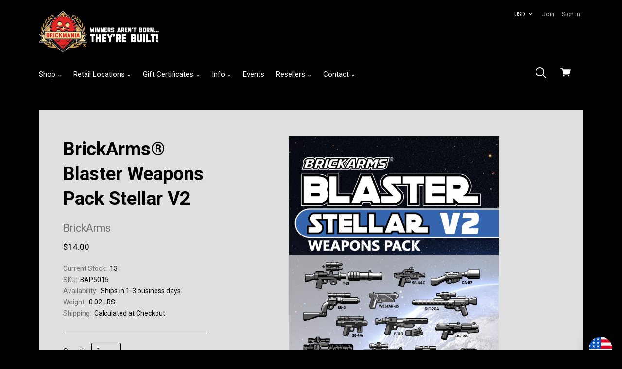

--- FILE ---
content_type: text/html; charset=UTF-8
request_url: https://www.brickmania.com/brickarms-blaster-weapons-pack-stellar-v2/
body_size: 28847
content:

<!doctype html>
<html class="no-js" lang="en">
<head>
  <meta http-equiv="X-UA-Compatible" content="ie=edge" />
  <title>BrickArms® Blaster Weapons Pack Stellar V2</title>
  <meta property="product:price:amount" content="14" /><meta property="product:price:currency" content="USD" /><meta property="og:url" content="https://www.brickmania.com/brickarms-blaster-weapons-pack-stellar-v2/" /><meta property="og:site_name" content="Brickmania Toys" /><meta name="keywords" content="BrickArms® Blaster Weapons Pack Stellar V2"><meta name="description" content="BrickArms® Blaster Weapons Pack Stellar V2"><link rel='canonical' href='https://www.brickmania.com/brickarms-blaster-weapons-pack-stellar-v2/' /><meta name='platform' content='bigcommerce.stencil' /><meta property="og:type" content="product" />
<meta property="og:title" content="BrickArms® Blaster Weapons Pack Stellar V2" />
<meta property="og:description" content="BrickArms® Blaster Weapons Pack Stellar V2" />
<meta property="og:image" content="https://cdn11.bigcommerce.com/s-621ae/products/4402/images/27580/image__18451.1673553255.220.220.png?c=2" />
<meta property="fb:admins" content="106235369428690" />
<meta property="og:availability" content="instock" />
<meta property="pinterest:richpins" content="enabled" />
  
   
  <link href="https://cdn11.bigcommerce.com/s-621ae/product_images/BKM_favicon.ico" rel="shortcut icon">
  <meta name="viewport" content="width=device-width, initial-scale=1, maximum-scale=1">

  <script>
  function browserSupportsAllFeatures() {
    return window.Promise
      && window.fetch
      && window.URL
      && window.URLSearchParams
      && window.WeakMap
      // object-fit support
      && ('objectFit' in document.documentElement.style);
  }

  function loadScript(src) {
    var js = document.createElement('script');
    js.src = src;
    js.onerror = function () {
      console.error('Failed to load polyfill script ' + src);
    };
    document.head.appendChild(js);
  }

  if (!browserSupportsAllFeatures()) {
    loadScript('https://cdn11.bigcommerce.com/s-621ae/stencil/242e54f0-f14c-0138-1710-0242ac110011/e/b69f7f90-ac57-013b-4adc-3e41e5a8d87d/dist/theme-bundle.polyfills.js');
  }
</script>

  <link data-stencil-stylesheet href="https://cdn11.bigcommerce.com/s-621ae/stencil/242e54f0-f14c-0138-1710-0242ac110011/e/b69f7f90-ac57-013b-4adc-3e41e5a8d87d/css/theme-c320cea0-9f2f-013b-eeac-12059fb941f0.css" rel="stylesheet">
  <link href="https://fonts.googleapis.com/css?family=Karla:400%7CMontserrat:400%7CRoboto:400,400italic,700&display=swap" rel="stylesheet">

  <!-- Start Tracking Code for analytics_facebook -->

<script>
!function(f,b,e,v,n,t,s){if(f.fbq)return;n=f.fbq=function(){n.callMethod?n.callMethod.apply(n,arguments):n.queue.push(arguments)};if(!f._fbq)f._fbq=n;n.push=n;n.loaded=!0;n.version='2.0';n.queue=[];t=b.createElement(e);t.async=!0;t.src=v;s=b.getElementsByTagName(e)[0];s.parentNode.insertBefore(t,s)}(window,document,'script','https://connect.facebook.net/en_US/fbevents.js');

fbq('set', 'autoConfig', 'false', '968498316619878');
fbq('dataProcessingOptions', ['LDU'], 0, 0);
fbq('init', '968498316619878', {"external_id":"9154fb2e-1580-4298-ba61-680ae14eba91"});
fbq('set', 'agent', 'bigcommerce', '968498316619878');

function trackEvents() {
    var pathName = window.location.pathname;

    fbq('track', 'PageView', {}, "");

    // Search events start -- only fire if the shopper lands on the /search.php page
    if (pathName.indexOf('/search.php') === 0 && getUrlParameter('search_query')) {
        fbq('track', 'Search', {
            content_type: 'product_group',
            content_ids: [],
            search_string: getUrlParameter('search_query')
        });
    }
    // Search events end

    // Wishlist events start -- only fire if the shopper attempts to add an item to their wishlist
    if (pathName.indexOf('/wishlist.php') === 0 && getUrlParameter('added_product_id')) {
        fbq('track', 'AddToWishlist', {
            content_type: 'product_group',
            content_ids: []
        });
    }
    // Wishlist events end

    // Lead events start -- only fire if the shopper subscribes to newsletter
    if (pathName.indexOf('/subscribe.php') === 0 && getUrlParameter('result') === 'success') {
        fbq('track', 'Lead', {});
    }
    // Lead events end

    // Registration events start -- only fire if the shopper registers an account
    if (pathName.indexOf('/login.php') === 0 && getUrlParameter('action') === 'account_created') {
        fbq('track', 'CompleteRegistration', {}, "");
    }
    // Registration events end

    

    function getUrlParameter(name) {
        var cleanName = name.replace(/[\[]/, '\[').replace(/[\]]/, '\]');
        var regex = new RegExp('[\?&]' + cleanName + '=([^&#]*)');
        var results = regex.exec(window.location.search);
        return results === null ? '' : decodeURIComponent(results[1].replace(/\+/g, ' '));
    }
}

if (window.addEventListener) {
    window.addEventListener("load", trackEvents, false)
}
</script>
<noscript><img height="1" width="1" style="display:none" alt="null" src="https://www.facebook.com/tr?id=968498316619878&ev=PageView&noscript=1&a=plbigcommerce1.2&eid="/></noscript>

<!-- End Tracking Code for analytics_facebook -->

<!-- Start Tracking Code for analytics_googleanalytics -->

<!-- Global site tag (gtag.js) - Google Analytics -->
<script async src="https://www.googletagmanager.com/gtag/js?id=UA-43902310-1"></script>
<script>
  window.dataLayer = window.dataLayer || [];
  function gtag(){dataLayer.push(arguments);}
  gtag('js', new Date());

  gtag('config', 'UA-43902310-1');
</script>

<!-- End Tracking Code for analytics_googleanalytics -->


<script type="text/javascript" src="https://checkout-sdk.bigcommerce.com/v1/loader.js" defer ></script>
<script src="https://www.google.com/recaptcha/api.js" async defer></script>
<script type="text/javascript">
var BCData = {"product_attributes":{"sku":"BAP5015","upc":null,"mpn":null,"gtin":null,"weight":{"formatted":"0.02 LBS","value":0.02},"base":true,"image":null,"price":{"without_tax":{"formatted":"$14.00","value":14,"currency":"USD"},"tax_label":"Tax"},"out_of_stock_behavior":"label_option","out_of_stock_message":"Out of stock","available_modifier_values":[],"in_stock_attributes":[],"stock":13,"instock":true,"stock_message":null,"purchasable":true,"purchasing_message":null,"call_for_price_message":null}};
</script>
<script src='https://hello.zonos.com/hello.js?siteKey=COW5YUN4ACXS'  ></script><script src='https://searchserverapi1.com/widgets/bigcommerce/init.js?api_key=9K6s5D8v1C' async  ></script><!-- Global site tag (gtag.js) - Google Ads: 401178121 -->
<script async src="https://www.googletagmanager.com/gtag/js?id=AW-401178121"></script>
<script>
  window.dataLayer = window.dataLayer || [];
  function gtag(){dataLayer.push(arguments);}
  gtag('js', new Date());

  gtag('config', 'AW-401178121');
</script><script>
function z_getParameterByName(name) {
    name = name.replace(/[\[]/, "\\\[").replace(/[\]]/, "\\\]");
    var regex = new RegExp("[\\?&]" + name + "=([^&#]*)"),
        results = regex.exec(location.search);
    return results == null ? "" : decodeURIComponent(results[1].replace(/\+/g, " "));
}

if(z_getParameterByName("adid") !== "gshopping"){
    var head= document.getElementsByTagName('head')[0];
    var script= document.createElement('script');
    script.type= 'text/javascript';
    script.src= 'https://hello.zonos.com/hello.js?siteKey=COW5YUN4ACXS';
    head.appendChild(script);
}
</script>
<script nonce="">
(function () {
    var xmlHttp = new XMLHttpRequest();

    xmlHttp.open('POST', 'https://bes.gcp.data.bigcommerce.com/nobot');
    xmlHttp.setRequestHeader('Content-Type', 'application/json');
    xmlHttp.send('{"store_id":"221920","timezone_offset":"-6.0","timestamp":"2026-01-28T02:31:59.65494700Z","visit_id":"238d91ed-4c47-4076-aeb6-3c842d2f9255","channel_id":1}');
})();
</script>

  

  

  














































  <!-- snippet location html_head -->

  
<script type="application/ld+json">
  {
    "@context": "http://schema.org",
    "@type": "WebSite",
    "name": "Brickmania Toys",
    "url": "https://www.brickmania.com/"
  }
</script>
</head>

  <body class="product  sale-tag-circle
carousel-font-size-regular
carousel-justify-left

  carousel-has-aspect carousel-aspect-three-to-one

  product-grid-no-aspect

retina-logo
logo-left

" itemscope itemtype="http://schema.org/WebPage">
      
    <!-- snippet location header -->

    <div class="icon-sprite"><svg aria-hidden="true" style="position: absolute; width: 0; height: 0; overflow: hidden;" version="1.1" xmlns="http://www.w3.org/2000/svg" xmlns:xlink="http://www.w3.org/1999/xlink">
  <defs>
    <symbol id="icon-google-plus" viewBox="0 0 32 32">
      <title>google-plus</title>
      <path d="M0 15.438q0.063-3.938 3.156-6.875t7.031-2.813q3.375-0.188 6.75 2.563-1.063 1.25-2.563 2.625-1.813-1.313-3.938-1.406t-3.938 1.219q-2.5 1.75-2.594 5.031t2.281 5.156q1.5 1.375 3.656 1.469t3.938-1.094 2.219-3.25q-3.875 0-5.813-0.063v-3.5h9.688q0.375 5.063-1.813 7.938-1.813 2.625-5.219 3.469t-6.344-0.406q-3-1.125-4.875-4t-1.625-6.063zM26.188 11.563h2.875q0 0.5 0.031 1.469t0.031 1.469h2.875v2.938h-2.875q0 0.5-0.031 1.469t-0.031 1.469h-2.875v-2.938h-2.938v-2.938h2.938v-2.938z"></path>
    </symbol>
    <symbol id="icon-facebook" viewBox="0 0 32 32">
      <title>facebook</title>
      <path d="M30.125 0h-28.375q-0.75 0-1.25 0.5t-0.5 1.25v28.375q0 0.75 0.5 1.25t1.25 0.5h15.25v-12.375h-4.125v-4.813h4.125v-3.5q0-3.063 1.688-4.719t4.5-1.656q2.438 0 3.75 0.188v4.313h-2.563q-1.375 0-1.875 0.594t-0.5 1.719v3.063h4.75l-0.625 4.813h-4.125v12.375h8.125q0.75 0 1.25-0.5t0.5-1.25v-28.375q0-0.75-0.5-1.25t-1.25-0.5v0z"></path>
    </symbol>
    <symbol id="icon-flickr" viewBox="0 0 32 32">
      <title>flickr</title>
      <path d="M6.813 22.563q-2.813 0-4.813-1.969t-2-4.781 2-4.813 4.813-2 4.781 2 1.969 4.813-1.969 4.781-4.781 1.969zM25.188 22.563q-2.813 0-4.781-1.969t-1.969-4.781 1.969-4.813 4.781-2 4.813 2 2 4.813-2 4.781-4.813 1.969z"></path>
    </symbol>
    <symbol id="icon-instagram" viewBox="0 0 32 32">
      <title>instagram</title>
      <path d="M25.5 13.563q0.375 1.625 0.375 2.438 0 4.063-2.906 6.969t-6.969 2.906-6.969-2.906-2.906-6.969q0-0.813 0.375-2.438h-2.813v13.5q0 0.5 0.375 0.875t0.875 0.375h22.125q0.5 0 0.875-0.375t0.375-0.875v-13.5h-2.813zM27.063 3.688h-3.688q-0.5 0-0.875 0.375t-0.375 0.875v3.688q0 0.5 0.375 0.875t0.875 0.375h3.688q0.5 0 0.875-0.375t0.375-0.875v-3.688q0-0.5-0.375-0.875t-0.875-0.375zM9.875 16q0 2.5 1.813 4.313t4.313 1.813 4.313-1.813 1.813-4.313-1.813-4.313-4.313-1.813-4.313 1.813-1.813 4.313zM3.688 32q-1.563 0-2.625-1.063t-1.063-2.625v-24.625q0-1.563 1.063-2.625t2.625-1.063h24.625q1.563 0 2.625 1.063t1.063 2.625v24.625q0 1.563-1.063 2.625t-2.625 1.063h-24.625z"></path>
    </symbol>
    <symbol id="icon-kickstarter" viewBox="0 0 32 32">
      <title>kickstarter</title>
      <path d="M30.063 32h-28.125q-0.813 0-1.375-0.563t-0.563-1.375v-28.125q0-0.813 0.563-1.375t1.375-0.563h28.125q0.813 0 1.375 0.563t0.563 1.375v28.125q0 0.813-0.563 1.375t-1.375 0.563zM14.625 13.188v-2.75q0-1-0.063-1.188-0.063-0.375-0.625-1.063-0.813-0.938-2.125-0.938-1.375 0-2.125 0.938-0.75 0.813-0.75 2.25v11.063q0 1.5 0.75 2.313 0.75 0.938 2.188 0.938 1.5 0 2.313-1.313 0.438-0.688 0.438-1.938v-3l4.375 5.375q0.688 0.875 1.938 0.875 1.188 0 2.063-0.875 0.813-0.813 0.813-2 0-0.875-0.563-1.563l-3.5-4.5 2.875-4.188q0.438-0.625 0.438-1.563 0-1.188-0.813-2t-2.063-0.813q-1.375 0-2.313 1.313z"></path>
    </symbol>
    <symbol id="icon-pinterest" viewBox="0 0 32 32">
      <title>pinterest</title>
      <path d="M16 0q-6.625 0-11.313 4.688t-4.688 11.313q0 5 2.844 9.063t7.344 5.813q-0.313-3 0.063-4.563l1.875-7.938q-0.5-0.938-0.5-2.375 0-1.688 0.813-2.781t2.063-1.094q1 0 1.531 0.625t0.531 1.625q0 0.813-0.625 2.813t-0.75 2.5q-0.25 1.125 0.469 2t1.906 0.875q2.125 0 3.594-2.063t1.469-5.25q0-2.875-1.875-4.688t-4.813-1.813q-3.25 0-5.25 2.063t-2 4.875q0 2.25 1.188 3.625 0.188 0.313 0.125 0.5-0.063 0.25-0.25 0.969t-0.188 0.844q-0.063 0.375-0.563 0.188-1.438-0.688-2.313-2.5t-0.875-3.688q0-4 2.813-6.844t7.75-2.844q4.188 0 7.031 2.656t2.844 6.594q0 4.188-2.375 7.063t-5.938 2.875q-1.188 0-2.25-0.531t-1.438-1.281q-0.813 3-1 3.75-0.438 1.563-2 4.25 2.375 0.688 4.75 0.688 6.625 0 11.313-4.688t4.688-11.313-4.688-11.313-11.313-4.688v0z"></path>
    </symbol>
    <symbol id="icon-reddit" viewBox="0 0 32 32">
      <title>reddit</title>
      <path d="M7.063 12.25q3.438-1.938 8.25-2.25 0.063-0.25 0.125-1.094t0.188-1.281q1.063-4.563 5.875-3.313 1.625 0.438 2.625-0.438 1.563-1.375 3.438-0.656t2.375 2.719q0.313 1.375-0.719 2.656t-2.469 1.406q-3.438 0.188-4.063-3.375 0-0.25-0.313-0.375-1.625-0.813-3.188-0.563-1.313 0.188-1.688 1.5-0.125 0.375-0.563 2.813 1.813 0.25 2.188 0.313 2.75 0.375 5.313 1.688 0.563 0.25 1.063-0.063 1.688-1.125 3.531-0.531t2.719 2.406q0.5 1 0.063 2.281t-1.563 2.094q-0.375 0.25-0.375 0.75 0.25 4.563-4.5 7.688-3.063 1.938-7.375 2.375-6.688 0.688-11.75-2.688-3.375-2.313-4-5.938l-0.063-0.125q0-0.5 0.063-0.75t-0.188-0.656-0.344-0.563-0.438-0.531-0.469-0.563q-1.25-1.75-0.531-3.438t2.531-2.313q2.063-0.75 4.25 0.813zM15.813 11.688q-2.625-0.063-5.188 0.813t-4.25 2.313q-4.188 3.625-1.5 7.813 1.125 1.75 3.625 3.063 5.125 2.625 11.5 1.313 4-0.813 6.438-3.438 1.438-1.5 1.656-3.344t-0.906-3.531q-0.938-1.375-2.438-2.5-3.563-2.5-8.938-2.5zM26.313 4.563q-0.875 0-1.438 0.531t-0.563 1.344 0.625 1.406 1.438 0.594 1.375-0.563 0.563-1.375-0.594-1.375-1.406-0.563zM29.438 16.688q1.563-1.063 0.438-2.813-0.5-0.688-1.406-0.906t-1.844 0.281q1.875 2.25 2.813 3.438zM5.438 13.188q-0.938-0.5-1.906-0.219t-1.406 0.969q-1 1.688 0.563 2.75zM15.875 25.375q-2.875 0.125-5.25-1.375-0.875-0.5-0.375-1.25 0.375-0.625 1.25-0.125 1.125 0.75 3.313 1.063 2.438 0.313 5.188-0.813 0.75-0.375 0.813-0.375 0.75 0 1 0.313 0.5 0.75-0.313 1.125-2.688 1.5-5.625 1.438zM9.188 17.813q0-0.688 0.563-1.25t1.313-0.5q0.688 0.063 1.25 0.625t0.563 1.25q0 0.75-0.531 1.25t-1.344 0.5-1.313-0.531-0.5-1.344zM22.875 17.938q0 0.75-0.563 1.25t-1.313 0.5-1.313-0.563-0.563-1.25 0.594-1.25 1.281-0.563q0.813 0 1.344 0.531t0.531 1.344z"></path>
    </symbol>
    <symbol id="icon-rss" viewBox="0 0 32 32">
      <title>rss</title>
      <path d="M0.563 2h1.656t4.125 0.469 5.906 1.375 6.344 3.063 6.188 5.125 4.688 8 2.531 11.281h-5.875v-1.281t-0.406-3.156-1.219-4.563-2.688-4.938-4.469-4.813-6.969-3.656-9.813-2.031v-4.875zM0.563 12.188q0.375 0 1 0.031t2.438 0.344 3.563 0.938 3.969 2.031 3.969 3.375 3.25 5.188 2.188 7.219h-5.875q0-0.5-0.156-1.281t-1-2.938-2.25-3.906-4.313-3.563-6.781-2.5v-4.938zM3.75 25q1.563 0 2.656 1.094t1.094 2.656-1.094 2.656-2.656 1.094-2.656-1.094-1.094-2.656 1.094-2.656 2.656-1.094z"></path>
    </symbol>
    <symbol id="icon-tumblr" viewBox="0 0 18 32">
      <title>tumblr</title>
      <path d="M16.875 25.563q-1.125 0.563-2.625 0.563-1.75 0.063-2.406-0.906t-0.656-2.281v-9.938h6.438v-4.875h-6.438v-8.125h-4.688q-0.188 0-0.188 0.25-0.688 6.625-6.313 8.625v4.125h3.25v10.438q0 3.25 2.438 5.938t7.188 2.625q1.75-0.063 3.406-0.625t2.094-1.25l-1.5-4.563z"></path>
    </symbol>
    <symbol id="icon-twitter" viewBox="0 0 32 32">
      <title>twitter</title>
      <path d="M32 7.063q-1.875 0.813-3.75 1.063 2.125-1.25 2.875-3.625-1.75 1.063-4.188 1.563-1.938-2.063-4.813-2.063-2.75 0-4.656 1.938t-1.906 4.625q0 0.75 0.188 1.5-8.25-0.375-13.5-6.875-0.938 1.688-0.938 3.313 0 3.438 2.938 5.438-1.688-0.125-2.938-0.813v0.125q0 2.375 1.5 4.156t3.75 2.281q-0.875 0.188-1.75 0.188-0.5 0-1.25-0.125 0.625 2 2.344 3.25t3.844 1.313q-3.625 2.813-8.188 2.813-1.063 0-1.563-0.063 4.5 2.938 10.063 2.938 5.75 0 10.125-2.906t6.469-7.094 2.094-8.688v-0.813q1.813-1.313 3.25-3.438v0z"></path>
    </symbol>
    <symbol id="icon-vimeo" viewBox="0 0 32 32">
      <title>vimeo</title>
      <path d="M32 8.438q-0.188 4.5-6.563 12.813-6.563 8.5-11 8.5-2.75 0-4.75-5.188l-2.563-9.5q-1.438-5.188-3.125-5.188-0.313 0-2.5 1.5l-1.5-1.938 4.688-4.125q3.25-2.75 4.75-2.938 3.688-0.375 4.563 5.125 0.938 6.063 1.313 7.375 1.063 4.875 2.375 4.875 1.063 0 3-3.188 2-3.25 2.188-4.813 0.313-2.75-2.188-2.75-1.313 0-2.375 0.5 2.313-7.688 9-7.5 4.938 0.188 4.688 6.438v0z"></path>
    </symbol>
    <symbol id="icon-vine" viewBox="0 0 28 32">
      <title>vine</title>
      <path d="M28.063 15.875q-1.375 0.313-2.375 0.313-3.125 0-5.125-2.094t-2-5.656q0-1.75 0.625-2.688t1.625-0.938q2.063 0 2.063 3.375 0 1.75-0.563 3.563 0.125 0.25 0.438 0.594t1.5 0.781 2.688 0.125q1.125-2.438 1.125-5.5 0-3.688-1.844-5.719t-5.219-2.031q-3.438 0-5.469 2.375t-2.031 6q0 3.563 1.563 6.406t4.313 4.281q-2.25 4.438-5.563 7.75-6.75-8.125-8.375-22h-5.438q0.688 5.5 2.031 10.094t2.688 7.344 2.938 4.906 2.563 3 1.781 1.344q1.563 0.938 3.125 0.063t4.438-4.25 4.688-7.188q1.875 0 3.813-0.438v-3.813z"></path>
    </symbol>
    <symbol id="icon-youtube" viewBox="0 0 32 32">
      <title>youtube</title>
      <path d="M31.688 8.875q0.313 2.563 0.313 5.125v2.438l-0.313 5.188q-0.375 2.188-1.313 3.188-1.125 1.188-3.188 1.375l-11.188 0.313q-8.313-0.063-10.875-0.313-0.063 0-0.5-0.063t-0.75-0.125-0.75-0.188-0.844-0.375-0.719-0.625q-0.438-0.438-0.75-1.25t-0.438-1.375l-0.063-0.563q-0.313-2.625-0.313-5.188v-2.438l0.313-5.125q0.313-2.188 1.25-3.188 1.125-1.188 3.25-1.375l11.188-0.313q6.688 0 11.188 0.313 2.063 0.188 3.188 1.375 0.438 0.438 0.75 1.25t0.438 1.375zM12.688 19.375l8.625-4.438-8.625-4.5v8.938z"></path>
    </symbol>
    <symbol id="icon-cart" viewBox="0 0 32 32">
      <title>cart</title>
      <path d="M12.5 21.563q0-1.313-1.031-1.875t-2.063 0-1.031 1.875 1.031 1.875 2.063 0 1.031-1.875v0zM26.438 21.563q0-1.313-1.031-1.875t-2.094 0-1.063 1.875 1.063 1.875 2.094 0 1.031-1.875v0zM31.375 3.438h-24l-0.5-2.938q-0.125-0.5-0.625-0.5h-5.625q-0.625 0-0.625 0.625t0.625 0.625h5.125l2.938 16.813q0.25-0.063 0.813-0.063h0.438l-0.063-0.5 17.375-1.875q0.438 0 0.563-0.375l4.125-10.938q0.125-0.313-0.063-0.563-0.188-0.313-0.5-0.313zM22.625 19.5q0.438-0.938 1-1.438h-12.5q0.688 0.563 1.063 1.438h10.438z"></path>
    </symbol>
    <symbol id="icon-search" viewBox="0 0 32 32">
      <title>search</title>
      <path d="M3.875 3.875q-3.875 3.875-3.875 9.313t3.875 9.313q3.563 3.563 8.625 3.813t8.938-2.938l8.25 8.188q0.625 0.625 1.375 0.375t0.906-0.938-0.406-1.375l-8.188-8.188q3.188-3.875 2.938-8.938t-3.813-8.625q-3.875-3.875-9.313-3.875t-9.313 3.875zM13.188 2.688q4.25 0 7.375 3.125 3.063 3.063 3.063 7.344t-3 7.344l-0.125 0.125q-3.063 3.063-7.344 3.031t-7.344-3.094-3.063-7.375 3.063-7.375q3.125-3.125 7.375-3.125z"></path>
    </symbol>
    <symbol id="icon-arrow-down-fat" viewBox="0 0 19 32">
      <title>arrow-down-fat</title>
      <path d="M0.5 12.063q1.125-1.125 2.5 0l6.313 6 6.25-6q1.375-1.125 2.5 0 0.5 0.5 0.5 1.313t-0.5 1.313l-7.5 7.188q-0.5 0.5-1.25 0.5-0.813 0-1.313-0.5-6.875-6.5-7.5-7.188-0.5-0.5-0.5-1.313t0.5-1.313z"></path>
    </symbol>
    <symbol id="icon-star" viewBox="0 0 32 32">
      <title>star</title>
      <path d="M21.813 19.625l3.813 12.375-9.875-7.688-9.813 7.688 3.813-12.375-9.75-7.625h11.813l3.938-12 3.938 12h11.813z"></path>
    </symbol>
    <symbol id="icon-close" viewBox="0 0 29 32">
      <title>close</title>
      <path d="M0.75 30.375q-0.313 0-0.5-0.188-0.563-0.563 0-1.125l13.063-13.063-13.063-13.063q-0.563-0.563 0-1.125 0.5-0.563 1.063 0l13.063 13.125 13.125-13.125q0.5-0.563 1.063 0t0 1.125l-13.063 13.063 13.063 13.063q0.563 0.563 0 1.125-0.188 0.188-0.563 0.188-0.313 0-0.5-0.188l-13.125-13.125-13.063 13.125q-0.188 0.188-0.563 0.188z"></path>
    </symbol>
    <symbol id="icon-arrow-right-fat" viewBox="0 0 11 32">
      <title>arrow-right-fat</title>
      <path d="M3.125 7.25l7.188 7.5q0.563 0.563 0.563 1.25t-0.563 1.25q-6.5 6.875-7.188 7.5-0.5 0.5-1.281 0.5t-1.281-0.5q-1.125-1.125 0-2.5l6-6.25-6-6.25q-1.125-1.375 0-2.5 0.5-0.5 1.281-0.5t1.281 0.5z"></path>
    </symbol>
    <symbol id="icon-arrow-left-fat" viewBox="0 0 11 32">
      <title>arrow-left-fat</title>
      <path d="M10.313 7.25q1.125 1.125 0 2.5l-6 6.25 6 6.25q1.125 1.375 0 2.5-0.5 0.5-1.281 0.5t-1.281-0.5l-7.188-7.5q-0.563-0.563-0.563-1.25t0.563-1.25q6.5-6.875 7.188-7.5 0.5-0.5 1.281-0.5t1.281 0.5z"></path>
    </symbol>
    <symbol id="icon-arrow-left" viewBox="0 0 15 32">
      <title>arrow-left</title>
      <path d="M14.375 27.875q0.75 0.75 0 1.563-0.75 0.75-1.5 0l-12.563-12.688q-0.813-0.75 0-1.563l12.563-12.625q0.75-0.75 1.5 0 0.75 0.813 0 1.563l-11.375 11.875z"></path>
    </symbol>
    <symbol id="icon-arrow-right" viewBox="0 0 15 32">
      <title>arrow-right</title>
      <path d="M11.75 16l-11.438-11.875q-0.813-0.75 0-1.563t1.563 0l12.5 12.625q0.75 0.813 0 1.563l-12.5 12.688q-0.75 0.813-1.563 0t0-1.563z"></path>
    </symbol>
    <symbol id="icon-linkedin" viewBox="0 0 32 32">
      <title>linkedin</title>
      <path d="M27.25 27.25v-8.375q0-3.5-1.188-5.375t-4.5-1.875q-3.188 0-4.5 2.438h-0.063v-2.063h-4.5v15.25h4.688v-7.563q0-3.875 2.875-3.875 0.875 0 1.406 0.344t0.75 1.063 0.25 1.188 0.031 1.406v7.438h4.75zM7.125 9.938q1.125 0 1.938-0.813t0.813-1.938-0.813-1.969-1.938-0.844-1.938 0.844-0.813 1.969 0.813 1.938 1.938 0.813zM4.75 12v15.25h4.75v-15.25h-4.75zM29.625 0q1 0 1.688 0.688t0.688 1.625v27.375q0 0.938-0.688 1.625t-1.688 0.688h-27.25q-1 0-1.688-0.688t-0.688-1.625v-27.375q0-0.938 0.688-1.625t1.688-0.688h27.25z"></path>
    </symbol>
    <symbol id="icon-stumble-upon" viewBox="0 0 32 32">
      <title>stumble-upon</title>
      <path d="M32 16q0 6.625-4.688 11.313t-11.313 4.688-11.313-4.688-4.688-11.313 4.688-11.313 11.313-4.688 11.313 4.688 4.688 11.313zM16 9q-1.688 0-2.844 1.188t-1.156 2.813v5.688q0 0.375-0.313 0.656t-0.688 0.281-0.656-0.281-0.281-0.656v-2.5h-3.063v2.625q0 1.625 1.156 2.813t2.844 1.188 2.875-1.188 1.188-2.813v-5.813q0-0.375 0.281-0.656t0.656-0.281 0.656 0.281 0.281 0.656v1.188l1.313 0.563 1.75-0.563v-1.188q0-1.625-1.156-2.813t-2.844-1.188zM16.938 16.25v2.563q0 1.625 1.188 2.813t2.875 1.188 2.844-1.188 1.156-2.813v-2.563h-3.063v2.563q0 0.375-0.281 0.656t-0.656 0.281-0.688-0.281-0.313-0.656v-2.563l-1.75 0.563z"></path>
    </symbol>
    <symbol id="icon-email" viewBox="0 0 30 32">
      <title>email</title>
      <path d="M27 10.563v-2.813l-12 6.875-12.063-6.875v2.813l12.063 6.813zM27 5q1.25 0 2.063 0.813 0.938 0.938 0.938 1.938v16.5q0 1-0.938 1.938-0.813 0.813-2.063 0.813h-24.063q-1.25 0-2.063-0.813-0.875-0.875-0.875-1.938v-16.5q0-1.063 0.875-1.938 0.813-0.813 2.063-0.813h24.063z"></path>
    </symbol>
    <symbol id="icon-print" viewBox="0 0 32 32">
      <title>print</title>
      <path d="M25.625 2v6h-19.25v-6h19.25zM27.188 16q0.75 0 1.188-0.438 0.5-0.5 0.5-1.063 0-0.688-0.5-1.188-0.438-0.438-1.188-0.438-0.688 0-1.125 0.438t-0.438 1.188q0 0.625 0.438 1.063t1.125 0.438v0zM22.375 26.875v-7.75h-12.75v7.75h12.75zM27.188 10q2 0 3.375 1.375 1.438 1.438 1.438 3.25v9.25h-6.375v6.125h-19.25v-6.125h-6.375v-9.25q0-1.813 1.438-3.25 1.375-1.375 3.375-1.375h22.375z"></path>
    </symbol>
    <symbol id="icon-lock" viewBox="0 0 24 24">
      <title>lock</title>
      <path d="M18 8h-1V6c0-2.76-2.24-5-5-5S7 3.24 7 6v2H6c-1.1 0-2 .9-2 2v10c0 1.1.9 2 2 2h12c1.1 0 2-.9 2-2V10c0-1.1-.9-2-2-2zm-6 9c-1.1 0-2-.9-2-2s.9-2 2-2 2 .9 2 2-.9 2-2 2zm3.1-9H8.9V6c0-1.71 1.39-3.1 3.1-3.1 1.71 0 3.1 1.39 3.1 3.1v2z"></path>
    </symbol>
    <symbol id="icon-plus" viewBox="0 0 1024 1024">
      <title>plus</title>
      <path class="path1" d="M133.766 603.15c-44.237 0-80.101-40.816-80.101-91.161v0c0-50.344 35.865-91.161 80.101-91.161h762.774c44.237 0 80.101 40.816 80.101 91.161v0c0 50.344-35.865 91.161-80.101 91.161h-762.774z"></path>
      <path class="path2" d="M515.153 973.477c-50.344 0-91.161-35.865-91.161-80.101v-762.774c0-44.237 40.816-80.101 91.161-80.101s91.161 35.865 91.161 80.101v762.774c0 44.237-40.816 80.101-91.161 80.101z"></path>
    </symbol>
  </defs>
</svg>
</div>

    <header class="main-header" role="banner">

  <div class="container">
    <div class="header-primary-container">

      <a
        href="#main-navigation"
        id="menu-open"
        title="show menu"
        class="menu-open"
      >
        <span class="sr-only">skip to menu</span>
        <span class="menu-icon"></span>
      </a>

      <div class="branding">
          <a class="logo" href="/">
            <img
              class="header-logo-image"
              src="https://cdn11.bigcommerce.com/s-621ae/images/stencil/250x90/logo_banner_r_ball_1613766351__13360.original.png"
              alt="Brickmania Toys"
            >
          </a>
      </div>

      <div class="header-cart-container">
        <a
          href="/cart.php"
          class="view-cart"
          title="View cart"
        >
          <span class="sr-only">View cart</span>
          <button class="cart-button">
            <svg class="cart-icon"><use xlink:href="#icon-cart"></svg>
          </button>
          <span class="cart-count" id="quickcart-count">
            
          </span>
        </a>
        <div class="cart-dropdown-container" id="quickcart-container">
          <div
  id="quick-cart"
  class="
    quick-cart
      empty
  "
  data-count="0"
>
  <div class="cart-header">
    <h3>
      Your Cart
      <span class="count">(0)</span>
    </h3>
    <a href="#" class="close-cart" id="close-cart">&times;</a>
  </div>


    <div class="empty-cart">You have nothing in your cart.</div>

  <div id="quick-cart-overlay" class="quick-cart-overlay">
    <div class="pxu-fading-circle spinner-dark">
  <div class="pxu-circle1 pxu-circle"></div>
  <div class="pxu-circle2 pxu-circle"></div>
  <div class="pxu-circle3 pxu-circle"></div>
  <div class="pxu-circle4 pxu-circle"></div>
  <div class="pxu-circle5 pxu-circle"></div>
  <div class="pxu-circle6 pxu-circle"></div>
  <div class="pxu-circle7 pxu-circle"></div>
  <div class="pxu-circle8 pxu-circle"></div>
  <div class="pxu-circle9 pxu-circle"></div>
  <div class="pxu-circle10 pxu-circle"></div>
  <div class="pxu-circle11 pxu-circle"></div>
  <div class="pxu-circle12 pxu-circle"></div>
</div>
  </div>
</div>
        </div>
      </div>

      <div class="menu-overlay"></div>
    </div>

    <!-- snippet location forms_search -->

    <div class="search-form-container">
      <form
       class="search-form-input-wrap"
       action="/search.php"
       autocomplete="off"
      >
        <button class="search-button">
          <svg class="search-icon"><use xlink:href="#icon-search"></svg>
        </button>
        <input
          name="search_query"
          class="form-input"
          type="text"
          placeholder="Search"
          data-search-quick
        >
      </form>

        <div class="search-form-quick-search-wrapper">
          <div class="spinner">
            <div class="pxu-fading-circle ">
  <div class="pxu-circle1 pxu-circle"></div>
  <div class="pxu-circle2 pxu-circle"></div>
  <div class="pxu-circle3 pxu-circle"></div>
  <div class="pxu-circle4 pxu-circle"></div>
  <div class="pxu-circle5 pxu-circle"></div>
  <div class="pxu-circle6 pxu-circle"></div>
  <div class="pxu-circle7 pxu-circle"></div>
  <div class="pxu-circle8 pxu-circle"></div>
  <div class="pxu-circle9 pxu-circle"></div>
  <div class="pxu-circle10 pxu-circle"></div>
  <div class="pxu-circle11 pxu-circle"></div>
  <div class="pxu-circle12 pxu-circle"></div>
</div>
          </div>
          <div class="search-form-quick-search-results">
            



    <div class="quick-search-result-list">
      <a class="quick-search-section-title empty-result">
        0 results found for ""
      </a>
    </div>
          </div>
        </div>
    </div>

    <div class="navigation-container">

      <div class="header-tools">
          <div class="currency-selector-wrapper select-input-wrapper">
    <span class="form-selected-text">USD</span>
    <select class="form-input" data-currency-selector>
        <option value="https://www.brickmania.com/brickarms-blaster-weapons-pack-stellar-v2/?setCurrencyId=1" selected>
          USD
        </option>
        <option value="https://www.brickmania.com/brickarms-blaster-weapons-pack-stellar-v2/?setCurrencyId=2" >
          PLN
        </option>
        <option value="https://www.brickmania.com/brickarms-blaster-weapons-pack-stellar-v2/?setCurrencyId=3" >
          CAD
        </option>
        <option value="https://www.brickmania.com/brickarms-blaster-weapons-pack-stellar-v2/?setCurrencyId=4" >
          EUR
        </option>
        <option value="https://www.brickmania.com/brickarms-blaster-weapons-pack-stellar-v2/?setCurrencyId=5" >
          ILS
        </option>
        <option value="https://www.brickmania.com/brickarms-blaster-weapons-pack-stellar-v2/?setCurrencyId=6" >
          PHP
        </option>
        <option value="https://www.brickmania.com/brickarms-blaster-weapons-pack-stellar-v2/?setCurrencyId=7" >
          UAH
        </option>
        <option value="https://www.brickmania.com/brickarms-blaster-weapons-pack-stellar-v2/?setCurrencyId=8" >
          GBP
        </option>
        <option value="https://www.brickmania.com/brickarms-blaster-weapons-pack-stellar-v2/?setCurrencyId=9" >
          RSD
        </option>
        <option value="https://www.brickmania.com/brickarms-blaster-weapons-pack-stellar-v2/?setCurrencyId=10" >
          NOK
        </option>
        <option value="https://www.brickmania.com/brickarms-blaster-weapons-pack-stellar-v2/?setCurrencyId=11" >
          AUD
        </option>
        <option value="https://www.brickmania.com/brickarms-blaster-weapons-pack-stellar-v2/?setCurrencyId=12" >
          TWD
        </option>
        <option value="https://www.brickmania.com/brickarms-blaster-weapons-pack-stellar-v2/?setCurrencyId=13" >
          SEK
        </option>
        <option value="https://www.brickmania.com/brickarms-blaster-weapons-pack-stellar-v2/?setCurrencyId=14" >
          HUF
        </option>
        <option value="https://www.brickmania.com/brickarms-blaster-weapons-pack-stellar-v2/?setCurrencyId=15" >
          CNY
        </option>
        <option value="https://www.brickmania.com/brickarms-blaster-weapons-pack-stellar-v2/?setCurrencyId=16" >
          NZD
        </option>
        <option value="https://www.brickmania.com/brickarms-blaster-weapons-pack-stellar-v2/?setCurrencyId=17" >
          KZT
        </option>
        <option value="https://www.brickmania.com/brickarms-blaster-weapons-pack-stellar-v2/?setCurrencyId=18" >
          VND
        </option>
        <option value="https://www.brickmania.com/brickarms-blaster-weapons-pack-stellar-v2/?setCurrencyId=19" >
          BGN
        </option>
        <option value="https://www.brickmania.com/brickarms-blaster-weapons-pack-stellar-v2/?setCurrencyId=20" >
          TRY
        </option>
        <option value="https://www.brickmania.com/brickarms-blaster-weapons-pack-stellar-v2/?setCurrencyId=21" >
          DKK
        </option>
        <option value="https://www.brickmania.com/brickarms-blaster-weapons-pack-stellar-v2/?setCurrencyId=22" >
          HRK
        </option>
        <option value="https://www.brickmania.com/brickarms-blaster-weapons-pack-stellar-v2/?setCurrencyId=23" >
          CHF
        </option>
        <option value="https://www.brickmania.com/brickarms-blaster-weapons-pack-stellar-v2/?setCurrencyId=24" >
          JPY
        </option>
        <option value="https://www.brickmania.com/brickarms-blaster-weapons-pack-stellar-v2/?setCurrencyId=25" >
          ISK
        </option>
        <option value="https://www.brickmania.com/brickarms-blaster-weapons-pack-stellar-v2/?setCurrencyId=26" >
          IDR
        </option>
        <option value="https://www.brickmania.com/brickarms-blaster-weapons-pack-stellar-v2/?setCurrencyId=27" >
          BRL
        </option>
        <option value="https://www.brickmania.com/brickarms-blaster-weapons-pack-stellar-v2/?setCurrencyId=28" >
          MYR
        </option>
        <option value="https://www.brickmania.com/brickarms-blaster-weapons-pack-stellar-v2/?setCurrencyId=29" >
          ZAR
        </option>
        <option value="https://www.brickmania.com/brickarms-blaster-weapons-pack-stellar-v2/?setCurrencyId=30" >
          CZK
        </option>
        <option value="https://www.brickmania.com/brickarms-blaster-weapons-pack-stellar-v2/?setCurrencyId=31" >
          GTQ
        </option>
        <option value="https://www.brickmania.com/brickarms-blaster-weapons-pack-stellar-v2/?setCurrencyId=32" >
          KRW
        </option>
        <option value="https://www.brickmania.com/brickarms-blaster-weapons-pack-stellar-v2/?setCurrencyId=33" >
          NIO
        </option>
        <option value="https://www.brickmania.com/brickarms-blaster-weapons-pack-stellar-v2/?setCurrencyId=34" >
          BOB
        </option>
        <option value="https://www.brickmania.com/brickarms-blaster-weapons-pack-stellar-v2/?setCurrencyId=35" >
          PEN
        </option>
        <option value="https://www.brickmania.com/brickarms-blaster-weapons-pack-stellar-v2/?setCurrencyId=36" >
          THB
        </option>
        <option value="https://www.brickmania.com/brickarms-blaster-weapons-pack-stellar-v2/?setCurrencyId=37" >
          EGP
        </option>
        <option value="https://www.brickmania.com/brickarms-blaster-weapons-pack-stellar-v2/?setCurrencyId=38" >
          MMK
        </option>
        <option value="https://www.brickmania.com/brickarms-blaster-weapons-pack-stellar-v2/?setCurrencyId=39" >
          KHR
        </option>
        <option value="https://www.brickmania.com/brickarms-blaster-weapons-pack-stellar-v2/?setCurrencyId=40" >
          NPR
        </option>
        <option value="https://www.brickmania.com/brickarms-blaster-weapons-pack-stellar-v2/?setCurrencyId=41" >
          AED
        </option>
        <option value="https://www.brickmania.com/brickarms-blaster-weapons-pack-stellar-v2/?setCurrencyId=42" >
          QAR
        </option>
        <option value="https://www.brickmania.com/brickarms-blaster-weapons-pack-stellar-v2/?setCurrencyId=43" >
          LKR
        </option>
        <option value="https://www.brickmania.com/brickarms-blaster-weapons-pack-stellar-v2/?setCurrencyId=44" >
          DOP
        </option>
        <option value="https://www.brickmania.com/brickarms-blaster-weapons-pack-stellar-v2/?setCurrencyId=45" >
          UGX
        </option>
        <option value="https://www.brickmania.com/brickarms-blaster-weapons-pack-stellar-v2/?setCurrencyId=46" >
          SAR
        </option>
        <option value="https://www.brickmania.com/brickarms-blaster-weapons-pack-stellar-v2/?setCurrencyId=47" >
          ZMW
        </option>
        <option value="https://www.brickmania.com/brickarms-blaster-weapons-pack-stellar-v2/?setCurrencyId=48" >
          RWF
        </option>
        <option value="https://www.brickmania.com/brickarms-blaster-weapons-pack-stellar-v2/?setCurrencyId=49" >
          BSD
        </option>
        <option value="https://www.brickmania.com/brickarms-blaster-weapons-pack-stellar-v2/?setCurrencyId=50" >
          AWG
        </option>
    </select>
  </div>

          <div class="customer-links">
              <a href="/login.php?action=create_account">
                Join
              </a>
              <a href="/login.php">
                Sign in
              </a>
          </div>

        <a class="mobile-menu-close">&times;</a>

      </div>

      
<nav class="navigation "
     id="main-navigation">
  <ul class="nav-menu">
        <li class="nav-menu-item menu-dropdown" data-shop-link>
          <a href="#">Shop <span class="caret"></span></a>
          <button
            class="open-dropdown"
            data-heading="Shop"
            data-id="category-nav-0"
          >
            <svg class="open-arrow"><use xlink:href="#icon-arrow-right"></svg>
          </button>
          <ul class="dropdown categories-dropdown">
              <li class="subnav-menu-item ">
  <a href="https://www.brickmania.com/bkm-vault/">
    BKM Vault
  </a>
</li>              <li class="subnav-menu-item ">
  <a href="https://www.brickmania.com/hollys-hauls/">
    Holly&#x27;s Hauls
  </a>
</li>              <li class="subnav-menu-item ">
  <a href="https://www.brickmania.com/benefit-bricks/">
    Benefit Bricks
  </a>
</li>              <li class="subnav-menu-item ">
  <a href="https://www.brickmania.com/exclusive-preorder/">
    Exclusive Preorder
  </a>
</li>              <li class="subnav-menu-item ">
  <a href="https://www.brickmania.com/new-releases/">
    New Releases
  </a>
</li>              <li class="subnav-menu-item ">
  <a href="https://www.brickmania.com/brickmania-building-kits/">
    Brickmania® Building Kits
  </a>
</li>              <li class="subnav-menu-item ">
  <a href="https://www.brickmania.com/the-atom-brick-kits/">
    The Atom Brick® Kits
  </a>
</li>              <li class="subnav-menu-item ">
  <a href="https://www.brickmania.com/cobi-building-kits/">
    Cobi Building Kits
  </a>
</li>              <li class="subnav-menu-item ">
  <a href="https://www.brickmania.com/brickmania-minifigures/">
    Brickmania® Minifigures
  </a>
</li>              <li class="subnav-menu-item ">
  <a href="https://www.brickmania.com/moc-accessories/">
    Building  Accessories
  </a>
</li>              <li class="subnav-menu-item ">
  <a href="https://www.brickmania.com/minifig-accessories-1/">
    Minifig Accessories
  </a>
</li>              <li class="subnav-menu-item ">
  <a href="https://www.brickmania.com/games/">
    Games
  </a>
</li>              <li class="subnav-menu-item ">
  <a href="https://www.brickmania.com/brickmania-books-and-magazines/">
    Books and Magazines
  </a>
</li>              <li class="subnav-menu-item ">
  <a href="https://www.brickmania.com/digital-instructions/">
    Digital Instructions
  </a>
</li>              <li class="subnav-menu-item ">
  <a href="https://www.brickmania.com/apparel-swag/">
    Apparel &amp; Swag
  </a>
</li>              <li class="subnav-menu-item ">
  <a href="https://www.brickmania.com/brickmania-elite/">
    Brickmania® Elite
  </a>
</li>              <li class="subnav-menu-item ">
  <a href="https://www.brickmania.com/special-sales/">
    Special Sales
  </a>
</li>              <li class="subnav-menu-item ">
  <a href="https://www.brickmania.com/building-themes/">
    Building Themes
  </a>
</li>          </ul>
        </li>
        <li class="nav-menu-item menu-dropdown">
  <a href="https://www.brickmania.com/retail-locations/">
    Retail Locations
      <span class="caret"></span>
  </a>
  <button class="open-dropdown" data-heading="Retail Locations" data-id="Retail Locations-0">
    <svg class="open-arrow"><use xlink:href="#icon-arrow-right"></svg>
  </button>
    <ul class="dropdown">
          <li class="subnav-menu-item ">
  <a href="https://www.brickmania.com/brickmania-ghq-store-minneapolis-mn/">
    GHQ Store (Minneapolis, MN)
  </a>
</li>          <li class="subnav-menu-item ">
  <a href="https://www.brickmania.com/chicago/">
    Chicago Store (Schaumburg, IL)
  </a>
</li>          <li class="subnav-menu-item ">
  <a href="https://www.brickmania.com/capital-store-chantilly-va/">
    Capital Store (Chantilly, VA)
  </a>
</li>          <li class="subnav-menu-item ">
  <a href="https://www.brickmania.com/miramar-store-san-diego-ca/">
    Miramar Store (San Diego, CA)
  </a>
</li>          <li class="subnav-menu-item ">
  <a href="https://www.brickmania.com/mare-island-store-vallejo-ca/">
    Mare Island Store (Vallejo, CA)
  </a>
</li>          <li class="subnav-menu-item ">
  <a href="https://www.brickmania.com/in-store-events/">
    In Store Events
  </a>
</li>    </ul>
</li>        <li class="nav-menu-item menu-dropdown">
  <a href="https://www.brickmania.com/giftcertificates.php">
    Gift Certificates
      <span class="caret"></span>
  </a>
  <button class="open-dropdown" data-heading="Gift Certificates" data-id="Gift Certificates-1">
    <svg class="open-arrow"><use xlink:href="#icon-arrow-right"></svg>
  </button>
    <ul class="dropdown">
          <li class="subnav-menu-item ">
  <a href="https://www.brickmania.com/giftcertificates.php">
    Purchase
  </a>
</li>          <li class="subnav-menu-item ">
  <a href="https://www.brickmania.com/giftcertificates.php?action=redeem">
    Redeem 
  </a>
</li>          <li class="subnav-menu-item ">
  <a href="https://www.brickmania.com/giftcertificates.php?action=balance">
    Check Balance
  </a>
</li>    </ul>
</li>        <li class="nav-menu-item menu-dropdown">
  <a href="http://www.brickmania.com/faq/">
    Info
      <span class="caret"></span>
  </a>
  <button class="open-dropdown" data-heading="Info" data-id="Info-2">
    <svg class="open-arrow"><use xlink:href="#icon-arrow-right"></svg>
  </button>
    <ul class="dropdown">
          <li class="subnav-menu-item ">
  <a href="https://www.brickmania.com/about-brickmania/">
    About Brickmania
  </a>
</li>          <li class="subnav-menu-item ">
  <a href="https://www.brickmania.com/faq/">
    FAQ
  </a>
</li>          <li class="subnav-menu-item ">
  <a href="https://www.brickmania.com/newsletter-sign-up/">
    Newsletter Sign-up
  </a>
</li>          <li class="subnav-menu-item ">
  <a href="http://www.brickmaniatoys.com">
    Brickmania Blog
  </a>
</li>          <li class="subnav-menu-item ">
  <a href="https://www.brickmania.com/contests/">
    Contests
  </a>
</li>          <li class="subnav-menu-item ">
  <a href="https://microbrickbattle.com/">
    Micro Brick Battle
  </a>
</li>          <li class="subnav-menu-item ">
  <a href="https://brickmaniatoys.com/about/charity-donations/">
    Charity Donations
  </a>
</li>          <li class="subnav-menu-item ">
  <a href="http://brickmaniatoys.com/brickmania-gallery-archives/">
    Archives
  </a>
  <button class="open-dropdown" data-heading="Archives" data-id="Archives-7">
    <svg class="open-arrow"><use xlink:href="#icon-arrow-right"></svg>
  </button>
    <ul class="">
          <li class="sub-subnav-menu-item ">
  <a href="https://brickmaniatoys.com/brickmania-minifigure-archive/">
    Minifigure Archive
  </a>
</li>          <li class="sub-subnav-menu-item ">
  <a href="https://brickmaniatoys.com/perfect-caliber-archive/">
    Perfect Caliber Archive
  </a>
</li>          <li class="sub-subnav-menu-item ">
  <a href="http://brickmaniatoys.com/brickmania-world-war-i-kit-archive/">
    World War I Kit Archive
  </a>
</li>          <li class="sub-subnav-menu-item ">
  <a href="http://brickmaniatoys.com/wwii-kits-archive/">
    World War II Kit Archive
  </a>
</li>          <li class="sub-subnav-menu-item ">
  <a href="http://brickmaniatoys.com/brickmania-gallery-archives/brickmania-vietnam-war-kit-archive/">
    Cold War Kit Archive
  </a>
</li>          <li class="sub-subnav-menu-item ">
  <a href="http://brickmaniatoys.com/brickmania-modern-warfare-kit-archive/">
    Modern Kit Archive
  </a>
</li>          <li class="sub-subnav-menu-item ">
  <a href="https://brickmaniatoys.com/brickmania-gallery-archives/brickmania-ebooks-archive/">
    eBooks Archive
  </a>
</li>          <li class="sub-subnav-menu-item ">
  <a href="https://brickmaniatoys.com/brickmania-gallery-archives/civil-aviation-archive/">
    Civil Aviation Archive
  </a>
</li>          <li class="sub-subnav-menu-item ">
  <a href="https://brickmaniatoys.com/brickmania-space-race-archive/">
    Space Race Archive
  </a>
</li>          <li class="sub-subnav-menu-item ">
  <a href="https://brickmaniatoys.com/brickmania-sci-fi-kits-archive/">
    Sci-fi Kits Archive
  </a>
</li>          <li class="sub-subnav-menu-item ">
  <a href="https://brickmaniatoys.com/brickmania-micro-brick-battle-archive/">
    Micro Brick Battle Archive
  </a>
</li>          <li class="sub-subnav-menu-item ">
  <a href="http://brickmaniatoys.com/brickmania-miscellaneous-kit-archive/">
    Misc. Kit Archive
  </a>
</li>          <li class="sub-subnav-menu-item ">
  <a href="https://brickmaniatoys.com/brickmania-minifigure-parts-archive/">
    Minifigure Parts Archive
  </a>
</li>          <li class="sub-subnav-menu-item ">
  <a href="http://brickmaniatoys.com/brickmania-castle-pirate-kit-archive/">
    Castle Kit Archive
  </a>
</li>    </ul>
</li>    </ul>
</li>        <li class="nav-menu-item ">
  <a href="https://brickmaniatoys.com/events/">
    Events
  </a>
</li>        <li class="nav-menu-item menu-dropdown">
  <a href="http://brickmaniatoys.com/brickmania-resellers/">
    Resellers
      <span class="caret"></span>
  </a>
  <button class="open-dropdown" data-heading="Resellers" data-id="Resellers-4">
    <svg class="open-arrow"><use xlink:href="#icon-arrow-right"></svg>
  </button>
    <ul class="dropdown">
          <li class="subnav-menu-item ">
  <a href="https://tankmuseumshop.org/pages/modelling">
    The Tank Museum Shop (UK)
  </a>
</li>          <li class="subnav-menu-item ">
  <a href="https://www.brickizimo-toys.com/en/brand/4-brickmania">
    Europe: BRiCKiZiMO
  </a>
</li>          <li class="subnav-menu-item ">
  <a href="http://momcom.jp">
    Japan: MOMCOM
  </a>
</li>          <li class="subnav-menu-item ">
  <a href="http://ministry-of-arms.com/">
    Singapore: Ministry of Arms
  </a>
</li>    </ul>
</li>        <li class="nav-menu-item menu-dropdown">
  <a href="https://www.brickmania.com/contact/">
    Contact
      <span class="caret"></span>
  </a>
  <button class="open-dropdown" data-heading="Contact" data-id="Contact-5">
    <svg class="open-arrow"><use xlink:href="#icon-arrow-right"></svg>
  </button>
    <ul class="dropdown">
          <li class="subnav-menu-item ">
  <a href="http://www.brickmania.com/contact/">
    Contact Info
  </a>
</li>          <li class="subnav-menu-item ">
  <a href="https://www.brickmania.com/shipping-returns/">
    Shipping &amp; Returns
  </a>
</li>          <li class="subnav-menu-item ">
  <a href="https://brickmaniatoys.com/official-suggestion-box/">
    Brickmania Suggestion Box
  </a>
</li>          <li class="subnav-menu-item ">
  <a href="http://brickmaniatoys.com/careers/">
    Careers
  </a>
</li>          <li class="subnav-menu-item ">
  <a href="https://www.brickmania.com/privacy-policy/">
    Privacy Policy
  </a>
</li>          <li class="subnav-menu-item ">
  <a href="https://www.brickmania.com/legal-notices/">
    Legal Notices
  </a>
</li>    </ul>
</li>  </ul>
</nav>
<div class="subnavigation-container"></div>
    </div>

  </div><!-- /.container -->
  <div data-content-region="header_bottom"></div>
</header>

    


      <div class="breadcrumbs-container">
  <ul class="breadcrumbs">
  </ul>
</div>

    <main class="main-content">

      
        <div
    class="container single-product product-block"
    data-product-title="BrickArms® Blaster Weapons Pack Stellar V2"
    data-product-id=4402
    data-product-purchasable="true"
  >

    <div class="row">

      <!-- begin product images -->
        <div class="product-images-column">
          <div class="product-images-container">
  <div class="product-slides-container" id="product-images">
    <div
      class="
        product-slides-wrap
      "
    >
        <a
          href="https://cdn11.bigcommerce.com/s-621ae/images/stencil/2000x2000/products/4402/27580/image__18451.1673553255.png?c=2"
          class="product-slide"
          
        >
          <img src="https://cdn11.bigcommerce.com/s-621ae/images/stencil/1000x1000/products/4402/27580/image__18451.1673553255.png?c=2" alt="BrickArms® Blaster Weapons Pack Stellar V2">
        </a>
    </div>
  </div>
</div>
        </div>
      <!-- end images -->

      <!-- begin sidebar -->
      <div class="product-info-column">

  <div data-product-cart-message class="cart-messages-upper"></div>
  <div data-product-wishlist-message class="cart-messages-upper"></div>
  <h1 class="product-title">BrickArms® Blaster Weapons Pack Stellar V2</h1>

    <a class="product-brand" href="https://www.brickmania.com/brands/BrickArms.html">
      <span>BrickArms</span>
    </a>

  <div class="product-price">

            <div
      class="
        price
        
        "
      >
        <div
          class="price-withouttax"
          data-product-price-wrapper="without-tax"
        >



          <div class="price-value-wrapper">
              <label class="price-label">
                
              </label>
            <span class="price-value" data-product-price>
              $14.00
            </span>


          </div>

        </div>


    </div>
  </div>

  <div data-content-region="product_below_price"><div data-layout-id="c159ec9f-ded0-406a-9520-50ed7ae7d4a2">       <div data-widget-id="2e5b2931-bf94-4e47-b9b0-394e63ea131c" data-placement-id="0d66d70a-4c80-4f48-a111-4389a25dee47" data-placement-status="ACTIVE"><style media="screen">
  #banner-region- {
    display: block;
    width: 100%;
    max-width: 545px;
  }
</style>

<div id="banner-region-">
  <div data-pp-message="" data-pp-style-logo-position="left" data-pp-style-logo-type="inline" data-pp-style-text-color="black" data-pp-style-text-size="12" id="paypal-commerce-proddetails-messaging-banner">
  </div>
  <script defer="" nonce="">
    (function () {
      // Price container with data-product-price-with-tax has bigger priority for product amount calculations
      const priceContainer = document.querySelector('[data-product-price-with-tax]')?.innerText
        ? document.querySelector('[data-product-price-with-tax]')
        : document.querySelector('[data-product-price-without-tax]');

      if (priceContainer) {
        renderMessageIfPossible();

        const config = {
          childList: true,    // Observe direct child elements
          subtree: true,      // Observe all descendants
          attributes: false,  // Do not observe attribute changes
        };

        const observer = new MutationObserver((mutationsList) => {
          if (mutationsList.length > 0) {
            renderMessageIfPossible();
          }
        });

        observer.observe(priceContainer, config);
      }

      function renderMessageIfPossible() {
        const amount = getPriceAmount(priceContainer.innerText)[0];

        if (amount) {
          renderMessage({ amount });
        }
      }

      function getPriceAmount(text) {
        /*
         INFO:
         - extracts a string from a pattern: [number][separator][number][separator]...
           [separator] - any symbol but a digit, including whitespaces
         */
        const pattern = /\d+(?:[^\d]\d+)+(?!\d)/g;
        const matches = text.match(pattern);
        const results = [];

        // if there are no matches
        if (!matches?.length) {
          const amount = text.replace(/[^\d]/g, '');

          if (!amount) return results;

          results.push(amount);

          return results;
        }

        matches.forEach(str => {
          const sepIndexes = [];

          for (let i = 0; i < str.length; i++) {
            // find separator index and push to array
            if (!/\d/.test(str[i])) {
              sepIndexes.push(i);
            }
          }
          if (sepIndexes.length === 0) return;
          // assume the last separator is the decimal
          const decIndex = sepIndexes[sepIndexes.length - 1];

          // cut the substr to the separator with replacing non-digit chars
          const intSubstr = str.slice(0, decIndex).replace(/[^\d]/g, '');
          // cut the substr after the separator with replacing non-digit chars
          const decSubstr = str.slice(decIndex + 1).replace(/[^\d]/g, '');

          if (!intSubstr) return;

          const amount = decSubstr ? `${intSubstr}.${decSubstr}` : intSubstr;
          // to get floating point number
          const number = parseFloat(amount);

          if (!isNaN(number)) {
            results.push(String(number));
          }
        });

        return results;
      }

      function loadScript(src, attributes) {
        return new Promise((resolve, reject) => {
          const scriptTag = document.createElement('script');

          if (attributes) {
            Object.keys(attributes)
                    .forEach(key => {
                      scriptTag.setAttribute(key, attributes[key]);
                    });
          }

          scriptTag.type = 'text/javascript';
          scriptTag.src = src;

          scriptTag.onload = () => resolve();
          scriptTag.onerror = event => {
            reject(event);
          };

          document.head.appendChild(scriptTag);
        });
      }

      function renderMessage(objectParams) {
        const paypalSdkScriptConfig = getPayPalSdkScriptConfig();

        const options = transformConfig(paypalSdkScriptConfig.options);
        const attributes = transformConfig(paypalSdkScriptConfig.attributes);

        const messageProps = { placement: 'product', ...objectParams };

        const renderPayPalMessagesComponent = (paypal) => {
          paypal.Messages(messageProps).render('#paypal-commerce-proddetails-messaging-banner');
        };

        if (options['client-id'] && options['merchant-id']) {
          if (!window.paypalMessages) {
            const paypalSdkUrl = 'https://www.paypal.com/sdk/js';
            const scriptQuery = new URLSearchParams(options).toString();
            const scriptSrc = `${paypalSdkUrl}?${scriptQuery}`;

            loadScript(scriptSrc, attributes).then(() => {
              renderPayPalMessagesComponent(window.paypalMessages);
            });
          } else {
            renderPayPalMessagesComponent(window.paypalMessages)
          }
        }
      }

      function transformConfig(config) {
        let transformedConfig = {};

        const keys = Object.keys(config);

        keys.forEach((key) => {
          const value = config[key];

          if (
                  value === undefined ||
                  value === null ||
                  value === '' ||
                  (Array.isArray(value) && value.length === 0)
          ) {
            return;
          }

          transformedConfig = {
            ...transformedConfig,
            [key]: Array.isArray(value) ? value.join(',') : value,
          };
        });

        return transformedConfig;
      }

      function getPayPalSdkScriptConfig() {
        const attributionId = '';
        const currencyCode = 'USD';
        const clientId = 'AQ3RkiNHQ53oodRlTz7z-9ETC9xQNUgOLHjVDII9sgnF19qLXJzOwShAxcFW7OT7pVEF5B9bwjIArOvE';
        const merchantId = 'GB2WKWSEV27RC';
        const isDeveloperModeApplicable = ''.indexOf('true') !== -1;
        const buyerCountry = '';

        return {
          options: {
            'client-id': clientId,
            'merchant-id': merchantId,
            components: ['messages'],
            currency: currencyCode,
            ...(isDeveloperModeApplicable && { 'buyer-country': buyerCountry }),
          },
          attributes: {
            'data-namespace': 'paypalMessages',
            'data-partner-attribution-id': attributionId,
          },
        };
      }
    })();
  </script>
</div>
</div>
</div></div>



    <dl class="product-details-block">
  <dt
    class="
      product-details-name
      
    "
    data-product-stock
  >
    Current Stock:
  </dt>
  <dd
    class="
      product-details-value
      
    "
    data-product-stock
    data-product-stock-level
  >
    13
  </dd>


    <dt class="product-details-name product-details-sku" data-product-sku-label>SKU:</dt>
    <dd class="product-details-value product-details-sku" data-product-sku>BAP5015</dd>
    <dt class="product-details-name product-details-availability">Availability:</dt>
    <dd class="product-details-value product-details-availability">Ships in 1-3 business days.</dd>
    <dt class="product-details-name product-details-weight">Weight:</dt>
    <dd class="product-details-value product-details-weight" data-product-weight>0.02 LBS</dd>
      <dt class="product-details-name product-details-shipping">Shipping:</dt>
      <dd class="product-details-value product-details-shipping">Calculated at Checkout</dd>

<!-- Webkul Auction integrated code 7-->
</dl>


  <div data-variation-preview></div>

  <hr>

  <div data-product-option-message></div>

  <form method="post" action="https://www.brickmania.com/cart.php" enctype="multipart/form-data" data-cart-item-add>
    <input type="hidden" name="action" value="add">
    <input type="hidden" name="product_id" value="4402" />




    <div class="product-purchase-message-container">
      <div class="alert alert-error">
  

    
</div>
    </div>


    <!--Webkul Auction Injected Code 4 -->
    <div class="wkAuctionHide">
    <!--Webkul Auction Injected Code 4-->
    </div>
        


      
    <div class="product-quantity-submit-columns">
            
            <!--Webkul Auction Injected Code 1-->
            <div id="wkAuctionCartContainer">
            <!--Webkul Auction Injected Code 1-->
            
    
                <div class="product-quantity-container">
                  <div class="form-field form-inline">
                    <label class="form-label">
                      <div class="form-label-text">Quantity</div>
                      
<span class="form-field-quantity-control" data-quantity-control="4402">
  <input
    class="form-input"
    type="number"
    name="qty[]"
    pattern="[0-9]*"
    value="1"
    min="0"
    
    data-quantity-control-input
  >
</span>
                    </label>
                  </div>
                </div>
    
              <div data-product-add>
                <button
                  class="
                    button
                    button-primary
                    button-large
                    button-wide
                    add-to-cart
                    button-progress
                  "
                  type="submit"
                  data-button-purchase
                  data-progress-text="Adding..."
                >
                  <div class="pxu-fading-circle ">
  <div class="pxu-circle1 pxu-circle"></div>
  <div class="pxu-circle2 pxu-circle"></div>
  <div class="pxu-circle3 pxu-circle"></div>
  <div class="pxu-circle4 pxu-circle"></div>
  <div class="pxu-circle5 pxu-circle"></div>
  <div class="pxu-circle6 pxu-circle"></div>
  <div class="pxu-circle7 pxu-circle"></div>
  <div class="pxu-circle8 pxu-circle"></div>
  <div class="pxu-circle9 pxu-circle"></div>
  <div class="pxu-circle10 pxu-circle"></div>
  <div class="pxu-circle11 pxu-circle"></div>
  <div class="pxu-circle12 pxu-circle"></div>
</div>
                  <span class="button-text">
                      Add to Cart
                  </span>
                </button>
              </div>
            
            <!--Webkul Auction Injected Code 1/ -->
            </div>
            <!--Webkul Auction Injected Code 1/ -->
    </div>
  </form>
  
    <!--Webkul Auction Injected Code 2 -->
    <!--Webkul Auction Injected Code 2/-->


    <!--Webkul Auction Injected Code 3 -->
    <div class="wkAuctionHide">
    <!--Webkul Auction Injected Code 3-->
        <div class="wishlist-form">
          <input type="hidden" name="variation_id" value="">
          <button
            type="button"
            class="button button-secondary button-wide add-to-wishlist"
            data-wishlist-button
          >
            Add to Wishlist
          </button>
          <div class="wishlist-modal" data-wishlist-modal>
            <div class="modal-content">
  <h1 class="wishlist-modal-title">
      Create Wishlist
  </h1>

  <a
    href="#"
    class="modal-close pxu-close-thin"
    data-wishlist-close
  >
    <svg class="icon-close">
      <use xlink:href="#icon-close"></use>
    </svg>
  </a>

  <form
  class="form wishlist-form"
  action="/wishlist.php?action=addwishlist&product_id=4402"
  method="post"
  data-validated-form
  data-wishlist-form
>
  <input type="hidden" name="submit">

  <div class="wishlist-form-options">
    
<div class="form-field form-field-common form-field-text  form-required" id="wishlistname">
  <label class="form-label">
    <span class="form-field-title">
      
      <span class="required-text">required</span>
    </span>
    <span class="form-field-control">
      <input class="form-input"
        id="input-wishlistname"
        name="wishlistname"
        type="text"
        placeholder="New Wishlist"
        
        
        required
        aria-required="true">
    </span>
  </label>
</div>

    <div class="form-field form-field-checkbox">
      <div class="form-field-control">
        <label class="form-label">
          <input
            class="form-checkbox"
            name="publicwishlist"
            type="checkbox"
            
            aria-required="false"
          >
          <span class="form-label-text">
            Make wishlist public
          </span>
        </label>
      </div>
    </div>
  </div>

  <div class="form-actions">
    <input
      type="submit"
      class="button button-primary button-wishlist"
      value="Add"
    >
  </div>
</form>
</div>
<div class="wishlist-modal-overlay" data-wishlist-modal-overlay></div>
          </div>
        </div>
    <!--Webkul Auction Injected Code 3/-->
    </div>
    <!--Webkul Auction Injected Code 3/-->

      <div class="single-product-share">
        <ul class="share-links">

      <li class="share-link">
        <a target="_blank" href="//www.facebook.com/sharer.php?u=https://www.brickmania.com/brickarms-blaster-weapons-pack-stellar-v2/" class="share-facebook" data-share>
          <span class="sr-only">Facebook</span>
          <svg class="share-icon"><use xlink:href="#icon-facebook"></use></svg>
        </a>
      </li>










      <li class="share-link">
        <a href="mailto:?subject=BrickArms® Blaster Weapons Pack Stellar V2&amp;body=https://www.brickmania.com/brickarms-blaster-weapons-pack-stellar-v2/" class="share-email">
          <span class="sr-only">Email</span>
          <svg class="share-icon"><use xlink:href="#icon-email"></use></svg>
        </a>
      </li>







      <li class="share-link">
        <a class="share-print" data-share-print>
          <span class="sr-only">Print</span>
          <svg class="share-icon"><use xlink:href="#icon-print"></use></svg>
        </a>
      </li>


      <li class="share-link">
        <a target="_blank" href="//twitter.com/share?url=https://www.brickmania.com/brickarms-blaster-weapons-pack-stellar-v2/" class="share-twitter" data-share>
          <span class="sr-only">Twitter</span>
          <svg class="share-icon"><use xlink:href="#icon-twitter"></use></svg>
        </a>
      </li>








      <li class="share-link">
        <a target="_blank" href="//www.linkedin.com/cws/share?url=https://www.brickmania.com/brickarms-blaster-weapons-pack-stellar-v2/" class="share-linkedin" data-share>
          <span class="sr-only">LinkedIn</span>
          <svg class="share-icon"><use xlink:href="#icon-linkedin"></use></svg>
        </a>
      </li>





      <li class="share-link">
        <a target="_blank" href="//pinterest.com/pin/create/button/?url=https://www.brickmania.com/brickarms-blaster-weapons-pack-stellar-v2/&amp;media=https://cdn11.bigcommerce.com/s-621ae/images/stencil/original/products/4402/27580/image__18451.1673553255.png?c=2&amp;description=BrickArms® Blaster Weapons Pack Stellar V2" class="share-pinterest" data-share>
          <span class="sr-only">Pinterest</span>
          <svg class="share-icon"><use xlink:href="#icon-pinterest"></use></svg>
        </a>
      </li>




</ul>
      </div>
</div>
      <!-- end sidebar -->

      <!-- begin extended info -->
      <div class="product-meta-column">
        <div data-content-region="product_below_content"></div>

        <!-- snippet location product_details -->

        <ul class="product-tab-links" data-tabs>
            <li class="product-tab-link">
              <a href="#product-description">Description</a>
            </li>
        </ul>

        <div class="product-meta product-meta-tabs">
            <div class="tab-content-panel" id="product-description">
              <div class="product-description-container rte">
                <p><span>BrickArms goes epic with the Blaster Pack - Stellar V2!</span><br /><br /><span>Includes weaponry for your sci-fi troopers to explode through the stars:</span></p>
<p>&nbsp;</p>
<p><br /><span>&bull;&nbsp;</span>CA-87<span>&nbsp;Shock Cannon</span><br /><span>&bull;&nbsp;</span>DC-15<br /><span>&bull;&nbsp;</span>DC-15S<br /><span>&bull;&nbsp;</span>DL-44<br /><span>&bull;&nbsp;</span>DC-15<br /><span>&bull;&nbsp;</span>DLT-20A<br /><span>&bull;&nbsp;</span>E-11D<span>&nbsp;w/Mag</span><br /><span>&bull;&nbsp;</span>EC-17<span>&nbsp;Scout Pistol</span><br /><span>&bull;&nbsp;</span>EE-3<br /><span>&bull;&nbsp;</span>F-11ABA<span>&nbsp;w/Mag</span><br /><span>&bull;&nbsp;</span>F-11D<br /><span>&bull;&nbsp;</span>Galactic Rifle<br /><span>&bull;&nbsp;</span>SE-14r<br /><span>&bull;&nbsp;</span>SE-44c<br /><span>&bull;&nbsp;</span>T21 w/Scope<br /><span>&bull;&nbsp;</span>Westar 35</p>
<p>&nbsp;</p>
<p><span>More Blasters are available in the&nbsp;</span><a href="http://www.brickarms.com/Blaster-Pack-Revolution.php">Blaster Pack - Revolution v2</a><span>&nbsp;&amp;&nbsp;</span><a href="http://www.brickarms.com/Blaster-Pack-Vector.php">Blaster Pack - Vector</a><span>&nbsp;&amp;&nbsp;</span><a href="http://www.brickarms.com/Blaster-Pack-Nova.php">Blaster Pack - Nova</a></p>
<p>&nbsp;</p>
<p>You can permanently attach the scopes with superglue.</p>

                <!-- snippet location product_description -->
              </div>
            </div>


        </div>

          <aside class="product-meta product-meta-product-grid">
            <div class="product-section-header">
              <h3 class="product-section-title">
                Related products
              </h3>
            </div>
            <div class="product-grid-scroll-container">
              <div class="product-grid-container grid-small">
                  <article class="product-item ">

  <a href="https://www.brickmania.com/brickarms-blaster-weapons-pack-revolution-v2/" title="BrickArms® Blaster Weapons Pack Revolution V2">
    <figure
      class="product-item-thumbnail"
    >
      <img
        src="https://cdn11.bigcommerce.com/s-621ae/images/stencil/400x600/products/4400/27572/BArev2__87866.1673552836.png?c=2"
        alt="BrickArms® Blaster Weapons Pack Revolution V2"
      >
    </figure>
  </a>

  <div class="product-item-details">


    <a href="https://www.brickmania.com/brickarms-blaster-weapons-pack-revolution-v2/" title="BrickArms® Blaster Weapons Pack Revolution V2">
      <h3 class="product-item-title">
        BrickArms® Blaster Weapons Pack Revolution V2
      </h3>

          <div class="product-item-price">
                <div
      class="
        price
        
        "
      >
        <div
          class="price-withouttax"
          data-product-price-wrapper="without-tax"
        >



          <div class="price-value-wrapper">
              <label class="price-label">
                
              </label>
            <span class="price-value" data-product-price>
              $14.00
            </span>


          </div>

        </div>


    </div>
          </div>

    </a>

  </div>

<!--Webkul Auction Injected Code 5 -->
<!--Webkul Auction Injected Code 5 -->
</article>
                  <article class="product-item ">

  <a href="https://www.brickmania.com/brickarms-blaster-pack-vector/" title="BrickArms® Blaster Pack - Vector">
    <figure
      class="product-item-thumbnail"
    >
      <img
        src="https://cdn11.bigcommerce.com/s-621ae/images/stencil/400x600/products/3317/22611/Blaster-Pack_Vector_Gallery_3__88793.1633034773.png?c=2"
        alt="BrickArms® Blaster Pack - Vector"
      >
    </figure>
  </a>

  <div class="product-item-details">


    <a href="https://www.brickmania.com/brickarms-blaster-pack-vector/" title="BrickArms® Blaster Pack - Vector">
      <h3 class="product-item-title">
        BrickArms® Blaster Pack - Vector
      </h3>

          <div class="product-item-price">
                <div
      class="
        price
        
        "
      >
        <div
          class="price-withouttax"
          data-product-price-wrapper="without-tax"
        >



          <div class="price-value-wrapper">
              <label class="price-label">
                
              </label>
            <span class="price-value" data-product-price>
              $14.00
            </span>


          </div>

        </div>


    </div>
          </div>

    </a>

  </div>

<!--Webkul Auction Injected Code 5 -->
<!--Webkul Auction Injected Code 5 -->
</article>
                  <article class="product-item ">

  <a href="https://www.brickmania.com/brickarms-blaster-pack-nova/" title="BrickArms® Blaster Pack - Nova">
    <figure
      class="product-item-thumbnail"
    >
      <img
        src="https://cdn11.bigcommerce.com/s-621ae/images/stencil/400x600/products/3316/22605/Blaster-Pack_Nova_Gallery_1__64016.1633034302.png?c=2"
        alt="BrickArms® Blaster Pack - Nova"
      >
    </figure>
  </a>

  <div class="product-item-details">


    <a href="https://www.brickmania.com/brickarms-blaster-pack-nova/" title="BrickArms® Blaster Pack - Nova">
      <h3 class="product-item-title">
        BrickArms® Blaster Pack - Nova
      </h3>

          <div class="product-item-price">
                <div
      class="
        price
        
        "
      >
        <div
          class="price-withouttax"
          data-product-price-wrapper="without-tax"
        >



          <div class="price-value-wrapper">
              <label class="price-label">
                
              </label>
            <span class="price-value" data-product-price>
              $18.00
            </span>


          </div>

        </div>


    </div>
          </div>

    </a>

  </div>

<!--Webkul Auction Injected Code 5 -->
<!--Webkul Auction Injected Code 5 -->
</article>
                  <article class="product-item ">

  <a href="https://www.brickmania.com/brickarms-apocalypse-weapons-pack/" title="BrickArms® Apocalypse Weapons Pack">
    <figure
      class="product-item-thumbnail"
    >
      <img
        src="https://cdn11.bigcommerce.com/s-621ae/images/stencil/400x600/products/5684/34956/Apocalypse_Weapons_Pack_MERGED__12526.1726064729.png?c=2"
        alt="BrickArms® Apocalypse Weapons Pack"
      >
    </figure>
  </a>

  <div class="product-item-details">


    <a href="https://www.brickmania.com/brickarms-apocalypse-weapons-pack/" title="BrickArms® Apocalypse Weapons Pack">
      <h3 class="product-item-title">
        BrickArms® Apocalypse Weapons Pack
      </h3>

          <div class="product-item-price">
                <div
      class="
        price
        
        "
      >
        <div
          class="price-withouttax"
          data-product-price-wrapper="without-tax"
        >



          <div class="price-value-wrapper">
              <label class="price-label">
                
              </label>
            <span class="price-value" data-product-price>
              $20.00
            </span>


          </div>

        </div>


    </div>
          </div>

    </a>

  </div>

<!--Webkul Auction Injected Code 5 -->
<!--Webkul Auction Injected Code 5 -->
</article>
                  <article class="product-item ">

  <a href="https://www.brickmania.com/brickarms-ammo-weapons-pack/" title="BrickArms® AMMO Weapons Pack">
    <figure
      class="product-item-thumbnail"
    >
      <img
        src="https://cdn11.bigcommerce.com/s-621ae/images/stencil/400x600/products/2073/13426/AMMO-Pack_Gallery_1__71113.1540485032.png?c=2"
        alt="BrickArms® AMMO Weapons Pack"
      >
    </figure>
  </a>

  <div class="product-item-details">


    <a href="https://www.brickmania.com/brickarms-ammo-weapons-pack/" title="BrickArms® AMMO Weapons Pack">
      <h3 class="product-item-title">
        BrickArms® AMMO Weapons Pack
      </h3>

          <div class="product-item-price">
                <div
      class="
        price
        
        "
      >
        <div
          class="price-withouttax"
          data-product-price-wrapper="without-tax"
        >



          <div class="price-value-wrapper">
              <label class="price-label">
                
              </label>
            <span class="price-value" data-product-price>
              $12.00
            </span>


          </div>

        </div>


    </div>
          </div>

    </a>

  </div>

<!--Webkul Auction Injected Code 5 -->
<!--Webkul Auction Injected Code 5 -->
</article>
              </div>
            </div>
          </aside>

        <!-- snippet location reviews -->


      </div>
      <!-- end info -->

    </div>
  </div>

  <div id="modal-review-form" class="review-modal-container">
  <a href="#" class="modal-close pxu-close-thin">
    <svg class="icon-close">
      <use xlink:href="#icon-close"></use>
    </svg>
  </a>

  <div class="modal-body">
    <div class="review-image-column">
      <figure class="review-image-container">
        <img src=" https://cdn11.bigcommerce.com/s-621ae/images/stencil/1000x1000/products/4402/27580/image__18451.1673553255.png?c=2">
        <figcaption class="review-image-caption">BrickArms® Blaster Weapons Pack Stellar V2</figcaption>
      </figure>
    </div>

    <div class="review-form-column">
      <h2 class="review-form-heading">
        Write a Review
      </h2>
      <form
        class="form"
        id="form-leave-a-review"
        action="/postreview.php"
        method="post"
      >
        <div class="form-field">
          <div class="form-label-text">
            Your Rating:
          </div>


          <div class="form-field form-field-input-stars">
            <div class="sr-only">
              Your Rating:
            </div>
            <fieldset class="input-stars form-fieldset">
              <input
  type="radio"
  id="stars-5"
  class="sr-only"
  name="revrating"
  value="5"
  required
  data-vd-message-required="product.reviews.form.rating_required"
>
<label
  for="stars-5"
  class="star pxu-star"
  title="5 Stars"
>
  <svg class="icon-star">
    <use xlink:href="#icon-star"></use>
  </svg>
  <span class="sr-only">
    5 Stars
  </span>
</label>
              <input
  type="radio"
  id="stars-4"
  class="sr-only"
  name="revrating"
  value="4"
  required
  data-vd-message-required="product.reviews.form.rating_required"
>
<label
  for="stars-4"
  class="star pxu-star"
  title="4 Stars"
>
  <svg class="icon-star">
    <use xlink:href="#icon-star"></use>
  </svg>
  <span class="sr-only">
    4 Stars
  </span>
</label>
              <input
  type="radio"
  id="stars-3"
  class="sr-only"
  name="revrating"
  value="3"
  required
  data-vd-message-required="product.reviews.form.rating_required"
>
<label
  for="stars-3"
  class="star pxu-star"
  title="3 Stars"
>
  <svg class="icon-star">
    <use xlink:href="#icon-star"></use>
  </svg>
  <span class="sr-only">
    3 Stars
  </span>
</label>
              <input
  type="radio"
  id="stars-2"
  class="sr-only"
  name="revrating"
  value="2"
  required
  data-vd-message-required="product.reviews.form.rating_required"
>
<label
  for="stars-2"
  class="star pxu-star"
  title="2 Stars"
>
  <svg class="icon-star">
    <use xlink:href="#icon-star"></use>
  </svg>
  <span class="sr-only">
    2 Stars
  </span>
</label>
              <input
  type="radio"
  id="stars-1"
  class="sr-only"
  name="revrating"
  value="1"
  required
  data-vd-message-required="product.reviews.form.rating_required"
>
<label
  for="stars-1"
  class="star pxu-star"
  title="1 Star"
>
  <svg class="icon-star">
    <use xlink:href="#icon-star"></use>
  </svg>
  <span class="sr-only">
    1 Star
  </span>
</label>
            </fieldset>
          </div>
        </div>

        
<div class="form-field form-field-common form-field-text " id="revfromname">
  <label class="form-label">
    <span class="form-field-title">
      Name
      
    </span>
    <span class="form-field-control">
      <input class="form-input"
        id="input-revfromname"
        name="revfromname"
        type="text"
        placeholder="Your Name"
        
        
        
        aria-required="">
    </span>
  </label>
</div>


        
<div class="form-field form-field-common form-field-text  form-required" id="rating-title">
  <label class="form-label">
    <span class="form-field-title">
      Subject
      <span class="required-text">required</span>
    </span>
    <span class="form-field-control">
      <input class="form-input"
        id="input-rating-title"
        name="revtitle"
        type="text"
        placeholder="Your Review Subject"
        
        
        required
        aria-required="true">
    </span>
  </label>
</div>

        <div class="form-field form-field-common form-field-multiline form-required" id="rating-comment">
  <label class="form-label">
    <span class="form-field-title">
      Comments
      <span class="required-text">required</span>
    </span>
    <span class="form-field-control">
      <textarea
        class="form-input"
        id="textarea-rating-comment"
        name="revtext"
        placeholder="Your Comments"
        rows="6"
          required
        aria-required="true"></textarea>
    </span>
  </label>
</div>


        <input type="hidden" name="product_id" value="4402" />
        <input type="hidden" name="action" value="post_review" />


        <input
          type="submit"
          class="form-submit button button-primary"
          value="Submit Review"
        >
      </form>
    </div>

  </div>
</div>

  <script id="schema-product">
  var schema = document.createElement('script');
  schema.type = 'application/ld+json';
  schema.text = JSON.stringify({
    "@context": "http://schema.org/",
    "@type": "Product",
    "name": "BrickArms® Blaster Weapons Pack Stellar V2",
    "image": "https://cdn11.bigcommerce.com/s-621ae/images/stencil/original/products/4402/27580/image__18451.1673553255.png?c=2",
    "description": "&quot;&lt;p&gt;&lt;span&gt;BrickArms goes epic with the Blaster Pack - Stellar V2!&lt;/span&gt;&lt;br /&gt;&lt;br /&gt;&lt;span&gt;Includes weaponry for your sci-fi troopers to explode through the stars:&lt;/span&gt;&lt;/p&gt;\r\n&lt;p&gt;&amp;nbsp;&lt;/p&gt;\r\n&lt;p&gt;&lt;br /&gt;&lt;span&gt;&amp;bull;&amp;nbsp;&lt;/span&gt;CA-87&lt;span&gt;&amp;nbsp;Shock Cannon&lt;/span&gt;&lt;br /&gt;&lt;span&gt;&amp;bull;&amp;nbsp;&lt;/span&gt;DC-15&lt;br /&gt;&lt;span&gt;&amp;bull;&amp;nbsp;&lt;/span&gt;DC-15S&lt;br /&gt;&lt;span&gt;&amp;bull;&amp;nbsp;&lt;/span&gt;DL-44&lt;br /&gt;&lt;span&gt;&amp;bull;&amp;nbsp;&lt;/span&gt;DC-15&lt;br /&gt;&lt;span&gt;&amp;bull;&amp;nbsp;&lt;/span&gt;DLT-20A&lt;br /&gt;&lt;span&gt;&amp;bull;&amp;nbsp;&lt;/span&gt;E-11D&lt;span&gt;&amp;nbsp;w/Mag&lt;/span&gt;&lt;br /&gt;&lt;span&gt;&amp;bull;&amp;nbsp;&lt;/span&gt;EC-17&lt;span&gt;&amp;nbsp;Scout Pistol&lt;/span&gt;&lt;br /&gt;&lt;span&gt;&amp;bull;&amp;nbsp;&lt;/span&gt;EE-3&lt;br /&gt;&lt;span&gt;&amp;bull;&amp;nbsp;&lt;/span&gt;F-11ABA&lt;span&gt;&amp;nbsp;w/Mag&lt;/span&gt;&lt;br /&gt;&lt;span&gt;&amp;bull;&amp;nbsp;&lt;/span&gt;F-11D&lt;br /&gt;&lt;span&gt;&amp;bull;&amp;nbsp;&lt;/span&gt;Galactic Rifle&lt;br /&gt;&lt;span&gt;&amp;bull;&amp;nbsp;&lt;/span&gt;SE-14r&lt;br /&gt;&lt;span&gt;&amp;bull;&amp;nbsp;&lt;/span&gt;SE-44c&lt;br /&gt;&lt;span&gt;&amp;bull;&amp;nbsp;&lt;/span&gt;T21 w/Scope&lt;br /&gt;&lt;span&gt;&amp;bull;&amp;nbsp;&lt;/span&gt;Westar 35&lt;/p&gt;\r\n&lt;p&gt;&amp;nbsp;&lt;/p&gt;\r\n&lt;p&gt;&lt;span&gt;More Blasters are available in the&amp;nbsp;&lt;/span&gt;&lt;a href=\&quot;http://www.brickarms.com/Blaster-Pack-Revolution.php\&quot;&gt;Blaster Pack - Revolution v2&lt;/a&gt;&lt;span&gt;&amp;nbsp;&amp;amp;&amp;nbsp;&lt;/span&gt;&lt;a href=\&quot;http://www.brickarms.com/Blaster-Pack-Vector.php\&quot;&gt;Blaster Pack - Vector&lt;/a&gt;&lt;span&gt;&amp;nbsp;&amp;amp;&amp;nbsp;&lt;/span&gt;&lt;a href=\&quot;http://www.brickarms.com/Blaster-Pack-Nova.php\&quot;&gt;Blaster Pack - Nova&lt;/a&gt;&lt;/p&gt;\r\n&lt;p&gt;&amp;nbsp;&lt;/p&gt;\r\n&lt;p&gt;You can permanently attach the scopes with superglue.&lt;/p&gt;&quot;",
    "sku": "BAP5015",
    "brand": {
      "@type": "Thing",
      "name": "BrickArms"
    },
    "offers": {
      "@type": "Offer",
      "itemCondition": "",
      "availability": "http://schema.org/InStock",
      "sku": "BAP5015",
      "priceCurrency": "USD",
      "url": window.location.href,
      "seller": {
        "@type": "Organization",
        "name": "Brickmania Toys"
      },
      "priceSpecification": {
        "@type": "PriceSpecification",
        "priceCurrency": "USD",
          "price": "14",
          "valueAddedTaxIncluded": "false"
      }
    }
  });

  document.querySelector('body').appendChild(schema);
  var script = document.getElementById('schema-product');
  script.parentElement.removeChild(script);
</script>
  



        <aside class="section-subscription-form">
  <div class="container">
    <div class="section-header">
      <h3 class="section-title">Subscribe to our newsletter</h3>
    </div>
    <form
      class="form subscription-form"
      action="/subscribe.php"
      method="post"
      data-validates
    >
      <input type="hidden" name="action" value="subscribe">
      <input type="hidden" name="nl_first_name" value="bc">
      <input type="hidden" name="check" value="1">
      <div class="form-field form-inline">
        <label class="sr-only" for="nl_email">
          Your email address
        </label>
        <input
          class="form-input"
          id="nl_email"
          name="nl_email"
          type="email"
          value=""
          placeholder="Your email address"
        >
        <input
          class="button button-secondary"
          type="submit"
          value="Subscribe"
        >
      </div>
    </form>
  </div>
</aside>


<footer class="main-footer">
  <div class="container">
    <div class="columns footer-columns">
      <div class="logo-column">
        <div class="footer-branding">
            <a class="logo" href="https://www.brickmania.com/">
              <img class="header-logo-image" src="https://cdn11.bigcommerce.com/s-621ae/images/stencil/250x90/logo_banner_r_ball_1613766351__13360.original.png" alt="Brickmania Toys">
            </a>
        </div>
      </div>

      <div class="footer-columns-container">

          <div class="footer-column">
            <h4 class="footer-column-heading">Contact Us</h4>
            <div class="shop-contact">
                <div class="shop-contact-item">
                  <p class="shop-contact-item-details">store@brickmania.com<br>
612-545-5263<br>
PO Box 18051<br>
Minneapolis, MN 55418<br>
USA<br>
<br>
Toll Free Phone: 1-877-616-7577</p>
                </div>

                <div class="shop-contact-item">
                  <p class="shop-contact-item-details">612-545-5263</p>
                </div>
            </div>
          </div>


          <div class="footer-column">
            <h4 class="footer-column-heading">Categories</h4>
            <nav class="footer-nav">
              <ul>
                  <li>
                    <a href="https://www.brickmania.com/bkm-vault/">
                      BKM Vault
                    </a>
                  </li>
                  <li>
                    <a href="https://www.brickmania.com/hollys-hauls/">
                      Holly&#x27;s Hauls
                    </a>
                  </li>
                  <li>
                    <a href="https://www.brickmania.com/benefit-bricks/">
                      Benefit Bricks
                    </a>
                  </li>
                  <li>
                    <a href="https://www.brickmania.com/exclusive-preorder/">
                      Exclusive Preorder
                    </a>
                  </li>
                  <li>
                    <a href="https://www.brickmania.com/new-releases/">
                      New Releases
                    </a>
                  </li>
                  <li>
                    <a href="https://www.brickmania.com/brickmania-building-kits/">
                      Brickmania® Building Kits
                    </a>
                  </li>
                  <li>
                    <a href="https://www.brickmania.com/the-atom-brick-kits/">
                      The Atom Brick® Kits
                    </a>
                  </li>
                  <li>
                    <a href="https://www.brickmania.com/cobi-building-kits/">
                      Cobi Building Kits
                    </a>
                  </li>
                  <li>
                    <a href="https://www.brickmania.com/brickmania-minifigures/">
                      Brickmania® Minifigures
                    </a>
                  </li>
                  <li>
                    <a href="https://www.brickmania.com/moc-accessories/">
                      Building  Accessories
                    </a>
                  </li>
                  <li>
                    <a href="https://www.brickmania.com/minifig-accessories-1/">
                      Minifig Accessories
                    </a>
                  </li>
                  <li>
                    <a href="https://www.brickmania.com/games/">
                      Games
                    </a>
                  </li>
                  <li>
                    <a href="https://www.brickmania.com/brickmania-books-and-magazines/">
                      Books and Magazines
                    </a>
                  </li>
                  <li>
                    <a href="https://www.brickmania.com/digital-instructions/">
                      Digital Instructions
                    </a>
                  </li>
                  <li>
                    <a href="https://www.brickmania.com/apparel-swag/">
                      Apparel &amp; Swag
                    </a>
                  </li>
                  <li>
                    <a href="https://www.brickmania.com/brickmania-elite/">
                      Brickmania® Elite
                    </a>
                  </li>
                  <li>
                    <a href="https://www.brickmania.com/special-sales/">
                      Special Sales
                    </a>
                  </li>
                  <li>
                    <a href="https://www.brickmania.com/building-themes/">
                      Building Themes
                    </a>
                  </li>
              </ul>
            </nav>
          </div>

          <div class="footer-column">
            <h4 class="footer-column-heading">Brands</h4>
            <nav class="footer-nav">
              <ul>
                    <li>
                      <a href="https://www.brickmania.com/brands/Brickmania.html">Brickmania</a>
                    </li>
                    <li>
                      <a href="https://www.brickmania.com/brands/BrickArms.html">BrickArms</a>
                    </li>
                    <li>
                      <a href="https://www.brickmania.com/cobi/">Cobi®</a>
                    </li>
                    <li>
                      <a href="https://www.brickmania.com/auction-reserve-price/">Auction Reserve Price</a>
                    </li>
                    <li>
                      <a href="https://www.brickmania.com/brick-journal/">Brick Journal</a>
                    </li>
                  <li>
                    <a href="https://www.brickmania.com/brands/" class="footer-nav-view-all">View all brands &rsaquo;</a>
                  </li>
              </ul>
            </nav>
          </div>

      </div>
    </div>

    <div class="footer-lower">

        <ul class="footer-social-media">
      <li class="social-media-link">
        <a href="https://www.instagram.com/brickmania_toys/" class="instagram" target="_blank">
          <svg class="icon-social">
            <use xlink:href="#icon-instagram"></use>
          </svg>
        </a>
      </li>
      <li class="social-media-link">
        <a href="https://www.facebook.com/brickmaniac/" class="facebook" target="_blank">
          <svg class="icon-social">
            <use xlink:href="#icon-facebook"></use>
          </svg>
        </a>
      </li>
      <li class="social-media-link">
        <a href="https://www.youtube.com/user/brickmaniatoys" class="youtube" target="_blank">
          <svg class="icon-social">
            <use xlink:href="#icon-youtube"></use>
          </svg>
        </a>
      </li>
      <li class="social-media-link">
        <a href="https://twitter.com/brickmaniatoys" class="twitter" target="_blank">
          <svg class="icon-social">
            <use xlink:href="#icon-twitter"></use>
          </svg>
        </a>
      </li>
  </ul>

      <div class="footer-lower-left">

        <ul class="footer-lower-nav">
            <li class="footer-lower-nav-item">
              <a href="/giftcertificates.php">
                Gift Certificates
              </a>
            </li>
              <li class="footer-lower-nav-item">
                <a href="/login.php?action=create_account">Create an Account</a>
              </li>
              <li class="footer-lower-nav-item">
                <a href="/login.php">Sign In</a>
              </li>
        </ul>
        <div class="footer-site-info
          hide-footer-site-info">
        </div>
        <ul class="payment-options">
    <li class="payment-option-item">
      <svg class="footer-payment-icon" viewBox="0 0 1582 1024">
        <title>Visa</title>
        <path d="M449.88 329.060l135.69-0.001-201.66 495.090-135.54 0.080-104.28-394.52c74.18 30.47 140.14 96.7 167.010 168.79l13.44 68.731zM557.311 824.669l80.109-496.020h128.040l-80.1 496.020h-128.050zM1023.73 527.82c73.91 35.38 108 78.2 107.58 134.75-1.040 102.93-88.49 169.43-223.030 169.43-57.481-0.63-112.82-12.62-142.7-26.44l17.92-111.020 16.481 7.88c42.12 18.53 69.34 26.040 120.62 26.040 36.83 0 76.32-15.22 76.66-48.45 0.21-21.731-16.54-37.27-66.45-61.57-48.56-23.68-112.949-63.449-112.169-134.739 0.76-96.39 89.899-163.71 216.489-163.71 49.59 0 89.439 10.86 114.76 20.83l-17.33 107.52-11.49-5.68c-23.68-10.060-53.979-19.739-95.85-19.039-50.17 0-73.36 22.060-73.37 42.659-0.33 23.3 27.13 38.53 71.88 61.54zM1478.36 329.12l103.651 495.679h-118.86s-11.78-57.030-15.601-74.3c-18.67 0-149.33-0.27-164.010-0.27-4.98 13.44-26.921 74.58-26.921 74.58h-134.55l190.22-454.56c13.41-32.34 36.42-41.13 67.11-41.13h98.96zM1320.42 648.759c24.99 0 86.349 0.001 106.289 0.001-5.080-24.79-29.67-143.17-29.67-143.17l-8.63-42.78c-6.47 18.58-17.729 48.64-16.989 47.319 0 0-40.38 110.11-51 138.63zM311.129 598.46c-52.75-146.33-169.080-223.721-311.15-259.48l1.7-10.29h206.49c27.85 1.1 50.34 10.42 58.080 41.86z"></path>
      </svg>
    </li>

    <li class="payment-option-item">
      <svg class="footer-payment-icon" viewBox="0 0 1730 1024">
        <title>Mastercard</title>
        <path d="M1547.71 486.17c19.19 0 28.799 13.969 28.799 41.039 0 40.99-17.46 70.681-42.77 70.681-19.2 0-28.8-13.96-28.8-41.91 0-41 18.33-69.81 42.771-69.81zM1224.84 584.789c0-20.95 15.71-32.281 47.12-32.281 3.49 0 6.11 0.88 12.23 0.88-0.87 31.41-17.45 52.351-39.26 52.351-12.23 0-20.091-7.85-20.091-20.949zM840.889 507.148c0 2.63-0.010 6.14-0.010 10.479h-61.080c5.24-24.43 17.45-37.529 34.9-37.529 16.59 0 26.189 9.6 26.189 27.050zM1217.91 0.057c282.81 0 512.090 229.291 512.090 512.071 0 282.75-229.28 511.98-512.090 511.98-122.7 0-234.36-43-322.57-115 67.26-65 118.609-146.15 146.169-238.080h-42.55c-26.65 81.71-73.49 153.83-134.38 212.070-60.53-58.11-106.931-130.49-133.501-211.83h-42.57c27.44 91.38 77.91 172.83 144.68 237.83-87.981 71-199.12 115-321.16 115-282.79 0-512.050-229.23-512.050-511.98 0-282.78 229.26-512.030 512.050-512.030 122.040 0 233.18 44.050 321.16 115.29-66.769 64.74-117.239 146.17-144.68 237.56h42.57c26.57-81.34 72.971-153.72 133.501-211.43 60.89 57.86 107.729 129.931 134.38 211.65h42.55c-27.56-91.91-78.909-173.23-146.169-238.171 88.21-71.981 199.87-114.931 322.57-114.931zM230.929 646.818h54.109l42.76-257.41h-85.519l-52.37 159.68-2.62-159.68h-78.53l-42.76 257.41h50.61l33.17-196.32 4.35 196.32h37.53l70.69-198.060zM463.048 623.258l1.729-13.071 12.231-74.18c3.5-23.56 4.36-31.42 4.36-41.89 0-40.14-25.3-61.080-72.43-61.080-20.070 0-38.4 2.62-65.44 10.47l-7.86 47.14 5.23-0.89 7.86-2.6c12.231-3.5 29.681-5.25 45.391-5.25 25.29 0 34.9 5.25 34.9 19.2 0 3.49 0 6.11-1.75 13.091-8.73-0.86-16.591-1.74-22.701-1.74-61.080 0-95.981 29.66-95.981 81.15 0 34.040 20.060 56.72 49.73 56.72 25.32 0 43.641-7.87 57.61-25.32l-0.87 21.82h45.37l0.87-5.24 0.88-7.86zM575.607 522.047c-23.56-10.47-26.221-13.080-26.221-22.68 0-11.35 9.6-16.6 27.050-16.6 10.481 0 25.32 0.89 39.28 2.63l7.86-47.99c-13.96-2.62-35.769-4.37-48-4.37-61.090 0-82.89 32.28-82.029 70.67 0 26.19 12.22 44.52 41.029 58.481 22.69 10.47 26.181 13.96 26.181 22.69 0 13.1-9.6 19.199-31.42 19.199-16.58 0-31.42-2.61-48.87-7.851l-7.86 47.99 2.62 0.88 9.59 1.74c3.5 0.86 7.88 1.75 14.86 1.75 12.22 1.74 22.689 1.74 29.68 1.74 57.59 0 84.64-21.82 84.64-69.801 0-28.8-11.34-45.39-38.39-58.48zM695.996 599.717c-13.090 0-18.329-4.367-18.329-14.837 0-2.64 0-5.25 0.88-8.74l14.83-87.24h27.93l6.99-51.481h-27.93l6.11-31.42h-54.1l-23.57 143.090-2.61 16.59-3.5 20.93c-0.88 6.1-1.76 13.1-1.76 18.35 0 30.519 15.72 46.239 43.649 46.239 12.22 0 24.439-1.75 39.269-6.98l6.99-46.24c-3.49 1.74-8.74 1.74-14.851 1.74zM823.417 603.22c-31.43 0-48.001-12.19-48.001-36.64 0-1.76 0-3.5 0.87-6.11h108.21c5.23-21.82 6.98-36.641 6.98-52.351 0-46.26-28.8-75.92-74.17-75.92-54.981 0-95.12 53.231-95.12 124.771 0 61.95 31.41 94.24 92.49 94.24 20.080 0 37.53-2.61 56.731-8.74l8.73-52.35c-19.19 9.6-36.641 13.1-56.721 13.1zM997.066 496.781h3.479c5.24-25.29 12.231-43.62 20.961-60.2l-1.75-0.87h-5.24c-18.33 0-28.811 8.72-45.381 34.050l5.24-32.29h-49.74l-34.040 209.4h54.981c20.070-128.27 25.311-150.090 51.49-150.090zM1155.89 644.24l9.603-58.479c-17.45 8.75-33.16 13.1-46.25 13.1-32.29 0-51.49-23.57-51.49-62.82 0-56.72 28.8-96.85 69.81-96.85 15.71 0 29.68 4.36 48.89 13.96l9.59-55.84c-5.23-1.74-6.98-2.61-13.961-5.23l-21.83-5.25c-6.98-1.74-15.711-2.61-25.311-2.61-72.42 0-123.040 64.57-123.040 156.17 0 68.95 36.66 111.71 96 111.71 14.83 0 27.91-2.63 47.99-7.86zM1328.67 610.212l11.352-74.171c4.36-23.56 4.36-31.42 4.36-41.89 0-40.14-24.43-61.080-71.56-61.080-20.070 0-38.4 2.62-65.45 10.47l-7.86 47.14 5.25-0.89 6.98-2.6c12.22-3.5 30.55-5.25 46.26-5.25 25.31 0 34.899 5.25 34.899 19.2 0 3.49-0.87 6.11-2.61 13.091-7.86-0.86-15.721-1.74-21.831-1.74-61.080 0-95.99 29.66-95.99 81.15 0 34.040 20.070 56.72 49.75 56.72 25.31 0 43.63-7.87 57.59-25.32l-0.88 21.82h45.38v-5.24l0.87-7.86 1.74-10.47zM1396.74 646.862c20.070-128.27 25.299-150.090 51.469-150.090h3.49c5.24-25.29 12.221-43.62 20.971-60.2l-1.76-0.87h-5.24c-18.32 0-28.79 8.72-45.37 34.050l5.24-32.29h-49.74l-33.17 209.4h54.11zM1562.53 646.862l51.47 0.010 41.9-257.41h-54.11l-12.21 73.31c-14.84-19.21-30.55-28.8-52.37-28.8-48 0-89.010 59.32-89.010 129.12 0 52.36 26.19 86.391 66.33 86.391 20.070 0 35.79-6.99 50.62-22.69zM361.787 584.921c0-20.95 15.739-32.281 46.289-32.281 4.36 0 6.98 0.88 12.211 0.88-0.88 31.41-16.58 52.351-39.29 52.351-12.22 0-19.21-7.85-19.21-20.949z"></path>
      </svg>
    </li>

    <li class="payment-option-item">
      <svg class="footer-payment-icon" viewBox="0 0 2224 1024">
        <title>American Express</title>
        <path d="M2211.25 551.010l12.771 290.999c-22.030 10-105.12 54-136.311 54h-153.22v-21c-17.46 14-49.56 21-78.93 21h-481.7v-78.91c0-11.010-1.84-11.010-11.030-11.010h-8.23v89.92h-158.75v-93.58c-26.61 12.85-55.98 12.85-82.601 12.85h-17.42v80.731h-193.61l-45.89-53-50.45 53h-311.050v-345h316.55l44.95 53.231 49.55-53.231h212.86c24.79 0 65.17 3.68 82.59 21.12v-21.12h189.94c19.26 0 55.979 3.68 80.739 21.12v-21.12h286.28v21.12c16.5-13.769 45.87-21.119 72.48-21.119h159.63v21.12c17.46-11.92 42.229-21.12 74.34-21.12h146.51zM1116.97 763.879c50.46 0 101.849-13.77 101.849-82.58 0-66.981-52.32-80.74-98.2-80.74h-188.090l-76.17 80.74-71.56-80.74h-237.65v245.44h233.99l75.231-80.28 72.5 80.28h113.78v-82.12h74.32zM1472.040 753.788c-5.5-7.36-15.6-16.519-30.26-21.109 16.5-5.5 42.17-26.61 42.17-65.141 0-28.45-10.080-44.060-29.34-55.070-19.27-10.090-42.22-11.92-72.51-11.92h-134.87v245.44h59.66v-89.46h63.29c21.12 0 33.040 1.84 42.22 11.019 10.1 11.94 10.1 33.030 10.1 49.55v28.9h58.74v-47.25c0-22.030-1.86-33.030-9.2-44.96zM1714.28 651.939v-51.36h-196.36v245.44h196.36v-50h-138.55v-49.57h135.8v-49.54h-135.8v-44.97h138.55zM1863.83 846.019c59.64 0 93.622-24.281 93.622-76.591 0-24.78-7.36-40.37-17.44-53.24-14.69-11.92-35.801-19.269-68.831-19.269h-32.12c-8.26 0-15.6-1.83-22.949-3.67-6.42-2.76-11.93-8.26-11.93-17.45 0-8.25 1.85-13.76 9.189-19.269 4.59-3.68 11.93-3.68 22.93-3.68h108.27v-52.29h-117.46c-63.3 0-84.41 38.53-84.41 73.4 0 78 68.82 74.32 122.95 76.15 11 0 17.42 1.85 21.13 5.529 3.67 2.74 7.35 10.090 7.35 17.42 0 6.44-3.68 11.94-7.35 15.61-5.53 3.67-11.95 5.51-22.95 5.51h-113.77v51.84h113.77zM2094.16 846.047c59.64 0 93.571-24.312 93.571-76.621 0-24.78-7.34-40.37-17.42-53.24-14.7-11.92-35.8-19.269-68.84-19.269h-32.11c-8.26 0-15.62-1.83-22.96-3.67-6.42-2.76-11.92-8.26-11.92-17.45 0-8.25 3.67-13.76 9.17-19.269 4.6-3.68 11.949-3.68 22.949-3.68h108.27v-52.29h-117.46c-61.47 0-84.41 38.53-84.41 73.4 0 78 68.82 74.32 122.96 76.15 11 0 17.42 1.85 21.13 5.56 3.68 2.74 7.34 10.090 7.34 17.42 0 6.44-3.66 11.94-7.34 15.61-3.67 3.67-11.93 5.51-22.93 5.51h-113.78v51.84h113.78zM1406.9 656.565c7.36 3.68 11.931 11.002 11.931 21.092 0 11.019-4.57 19.279-11.931 24.779-9.18 3.68-17.439 3.68-28.439 3.68l-71.57 1.84v-55.981h71.57c11 0 21.1 0 28.439 4.59zM1155.47 276.657c-9.18 5.5-17.419 5.501-29.369 5.501h-72.48v-54.14h72.481c10.1 0 22.029 0 29.369 3.64 7.35 4.6 11.010 11.96 11.010 22.96 0 10.090-3.66 19.269-11.010 22.039zM1625.25 218.849l40.37 97.26h-80.74zM984.804 825.359l-90.82-101.851 90.82-96.34v198.19zM1120.6 651.928c21.12 0 34.88 8.261 34.88 29.371 0 21.1-13.76 33.029-34.88 33.029h-77.981v-62.4h77.981zM184.724 316.099l41.3-97.26 40.37 97.26h-81.67zM604.964 651.919l147.721 0.010 65.14 71.58-66.981 72.49h-145.88v-49.57h130.27v-49.54h-130.27v-44.97zM610.465 428.039l-17.432 44.060h-103.68l-17.46-42.22v42.22h-199.090l-21.11-55.981h-50.46l-22.94 55.981h-178.31l76.45-180.76 71.57-163.34h153.25l21.1 40.38v-40.38h178.92l40.37 87.18 39.46-87.18h570.72c26.61 0 49.53 4.59 66.981 19.269v-19.269h156.88v19.269c25.71-14.68 59.66-19.269 98.19-19.269h226.63l21.12 40.38v-40.38h166.98l24.79 40.38v-40.38h163.3v344.1h-165.15l-32.1-52.31v52.31h-205.55l-22.93-55.981h-50.47l-22.95 55.981h-107.35c-42.19 0-73.4-10.1-94.521-21.1v21.1h-255.070v-78.92c0-11.010-1.84-12.85-9.16-12.85h-8.26v91.76h-492.72v-44.050zM1387.62 205.079c-26.61 26.6-31.212 59.64-32.132 96.34 0 44.060 11.020 72.51 30.289 93.609 21.1 21.11 57.79 27.53 86.24 27.53h68.82l22.92-54.14h122.96l22.95 54.14h119.28v-184.43l111.030 184.43h84.4v-245.9h-60.55v170.66l-103.67-170.66h-90.85v232.14l-99.080-232.14h-87.18l-84.42 193.6h-26.61c-15.6 0-32.1-3.68-40.369-11.94-11-12.85-15.61-32.119-15.61-58.739 0-25.7 4.61-44.96 15.61-55.95 11.92-10.12 24.77-13.78 45.88-13.78h55.98v-53.22h-55.98c-40.38 0-72.49 9.16-89.91 28.45zM1266.52 176.639v245.9h59.63v-245.9h-59.63zM995.852 176.639l-0.001 245.919h57.78v-89h63.33c21.11 0 34.88 1.82 44.040 10.090 10.12 12.84 8.271 33.96 8.271 47.72v31.19h60.55v-48.62c0-21.11-1.84-32.13-11-44.060-5.52-7.34-15.6-15.6-28.46-21.1 16.51-7.36 42.22-26.62 42.22-65.14 0-28.46-11.95-44.070-31.22-55.99-19.26-11.010-40.38-11.010-70.64-11.010h-134.87zM756.351 176.657v245.909h197.28v-50.45h-137.64v-49.56h135.8v-50.47h-135.8v-44.050h137.64v-51.38h-197.28zM515.961 422.567h50.459l86.25-192.68v192.68h59.65v-245.9h-96.35l-72.481 167-77.090-167h-94.51v232.14l-100.93-232.14h-87.17l-105.51 245.9h63.3l22.030-54.14h123.88l22.019 54.14h120.19v-192.68z"></path>
      </svg>
    </li>

    <li class="payment-option-item">
      <svg class="footer-payment-icon" viewBox="0 0 3053 1024">
        <title>Discover</title>
        <path d="M1613.79 257.88c145.47 0 258.959 111.689 258.959 253.939 0 143.070-114.26 254.74-258.96 254.74-148.42 0-259.68-110.22-259.68-257.63 0-138.68 116.32-251.050 259.681-251.050zM139.589 267.049c153.96 0 261.36 100.251 261.36 244.471 0 71.92-32.89 141.49-88.359 187.66-46.75 38.84-100.040 56.35-173.73 56.35h-138.86v-488.48h139.59zM250.608 633.92c32.86-29.19 52.451-76.14 52.451-123.090 0-46.86-19.58-92.231-52.44-121.53-31.49-28.53-68.66-39.53-130.080-39.53h-25.519v323.070h25.519c61.42 0 100.060-11.75 130.069-38.92zM444.789 755.54v-488.48h94.88v488.48h-94.88zM771.939 454.44c108.1 39.62 140.132 74.806 140.132 152.456 0 94.47-69.32 160.489-167.891 160.489-72.35 0-124.939-28.67-168.659-93.030l61.26-59.39c21.93 42.481 58.399 65.16 103.669 65.16 42.41 0 73.84-29.269 73.84-68.869 0-20.52-9.53-38.039-28.52-50.489-9.52-5.97-28.46-14.72-65.72-27.84-89.1-32.33-119.739-66.71-119.739-134.16 0-79.769 65.75-139.859 151.83-139.859 53.34 0 102.26 18.28 143.14 54.261l-49.58 65.070c-24.9-27.75-48.27-39.46-76.751-39.46-40.95 0-70.83 23.42-70.83 54.2 0 26.28 16.79 40.261 73.82 61.461zM942.002 511.556c0-141.96 115.352-255.51 259.222-255.51 40.89 0 75.27 8.73 116.899 29.91v112.13c-39.47-38.82-73.85-54.94-119.050-54.94-89.17 0-159.24 74-159.24 167.71 0 98.93 67.95 168.529 163.59 168.529 43.090 0 76.689-15.35 114.709-53.46v112.12c-43.12 20.43-78.17 28.54-119.050 28.54-144.62 0-257.080-111.31-257.080-255.029zM2087.64 595.227l131.51-328.13h102.92l-210.32 500.96h-51.070l-206.72-500.96h103.69zM2365.25 755.577v-488.48h269.39v82.72h-174.49v108.41h167.81v82.72h-167.81v131.94h174.49v82.69h-269.39zM3010.58 411.267c0 74.76-39.351 123.84-111.001 138.53l153.41 205.77h-116.83l-131.36-196.32h-12.43v196.32h-95.019v-488.48h140.94c109.59 0 172.29 52.65 172.29 144.181zM2820.010 491.907c60.8 0 92.91-26.449 92.91-75.499 0-47.54-32.12-72.52-91.39-72.52h-29.15v148.020h27.63z"></path>
      </svg>
    </li>

    <li class="payment-option-item">
      <svg class="footer-payment-icon" viewBox="0 0 1828 1024">
        <title>Paypal</title>
        <path d="M1507.51 335.27c70.75-1.17 148.249 19.789 130.299 104.839l-43.81 200.4h-101.1l6.76-30.29c-55.030 54.769-193.21 58.269-170.72-67.561 15.72-73.41 92.1-96.72 205.54-96.72 7.86-32.63-14.609-40.76-52.789-39.6-38.21 1.17-84.24 13.979-98.86 20.97l9-73.39c29.21-5.84 67.39-18.649 115.68-18.649zM1514.25 540.328c2.22-9.31 3.39-17.51 5.62-26.819h-24.721c-19.080 0-50.53 4.67-61.79 24.48-14.6 23.3 5.65 43.12 28.101 41.96 25.84-1.17 47.18-12.84 52.79-39.62zM1724.27 255.998h103.729l-84.67 384.51h-102.68zM1252.54 257.189c54.040 0 119.319 40.76 100.199 130.479-16.9 79.231-79.95 125.841-156.48 125.841h-77.68l-28.14 127h-109.18l83.3-383.32h187.98zM1249.19 387.658c6.74-29.14-10.14-52.42-38.29-52.42h-54.040l-22.52 104.85h50.65c28.16 0 57.43-23.29 64.199-52.43zM523.077 335.248c69.89-1.17 147.55 19.789 129.8 104.839l-43.269 200.4h-100.96l6.65-30.29c-53.24 54.769-189.721 58.269-167.53-67.56 15.55-73.41 91-96.72 203.050-96.72 6.67-32.63-15.52-40.76-53.261-39.6-37.71 1.17-83.22 13.979-96.54 20.97l8.87-73.39c27.74-5.84 65.481-18.649 113.19-18.649zM530.837 540.307c1.13-9.31 3.339-17.51 5.549-26.819h-25.519c-17.75 0-48.8 4.67-59.899 24.48-14.44 23.3 4.43 43.12 26.62 41.96 25.51-1.17 47.72-12.84 53.25-39.62zM912.896 340.738l104.161-0.001-239.86 427.24h-112.9l73.8-125.6-41.25-301.64h100.98l16.269 178.52zM271.967 257.166c55.29 0 119.619 40.76 100.439 130.479-16.92 79.231-80.13 125.841-155.75 125.841h-78.981l-27.1 127h-110.59l83.5-383.32h188.48zM268.586 387.636c7.9-29.14-10.139-52.42-37.249-52.42h-54.17l-23.7 104.85h51.92c28.22 0 56.43-23.29 63.199-52.43z"></path>
      </svg>
    </li>

</ul>
      </div>
    </div>
  </div>
</footer>
    </main>

    
<script id="schema-breadcrumbs">
  var schema = document.createElement('script');
  schema.type = 'application/ld+json';
  schema.text = JSON.stringify({
    "@context": "http://schema.org",
    "@type": "BreadcrumbList",
    "itemListElement": [
    ]
  });

  document.querySelector('body').appendChild(schema);

  var script = document.getElementById('schema-breadcrumbs');
  script.parentElement.removeChild(script);
</script>
    <div id="quick-shop-modal" class="quick-shop-modal-container"></div>

    <script type="template" id="loading-spinner">
      <div class="pxu-fading-circle ">
  <div class="pxu-circle1 pxu-circle"></div>
  <div class="pxu-circle2 pxu-circle"></div>
  <div class="pxu-circle3 pxu-circle"></div>
  <div class="pxu-circle4 pxu-circle"></div>
  <div class="pxu-circle5 pxu-circle"></div>
  <div class="pxu-circle6 pxu-circle"></div>
  <div class="pxu-circle7 pxu-circle"></div>
  <div class="pxu-circle8 pxu-circle"></div>
  <div class="pxu-circle9 pxu-circle"></div>
  <div class="pxu-circle10 pxu-circle"></div>
  <div class="pxu-circle11 pxu-circle"></div>
  <div class="pxu-circle12 pxu-circle"></div>
</div>
    </script>

        <!--Webkul Auction Injected Code base-->
        <script> var endpointData={ "url":"https://bigcommerce.webkul.com", "langCode":"en", "storeHash":"621ae" } </script>
        <script defer src="https://bigcommerce.webkul.com/js/Bigcommerce/AuctionBundle/auction.js"></script>
        <!--Webkul Auction Injected Code base-->
    
    <script>window.__webpack_public_path__ = "https://cdn11.bigcommerce.com/s-621ae/stencil/242e54f0-f14c-0138-1710-0242ac110011/e/b69f7f90-ac57-013b-4adc-3e41e5a8d87d/dist/";</script>
    <script src="https://cdn11.bigcommerce.com/s-621ae/stencil/242e54f0-f14c-0138-1710-0242ac110011/e/b69f7f90-ac57-013b-4adc-3e41e5a8d87d/dist/theme-bundle.main.js"></script>
    <script>
      window.stencilBootstrap("pages/product", "{\"themeImageSizes\":{\"amp-product-image\":{\"width\":500,\"height\":500},\"core-product-picklist\":{\"width\":80,\"height\":200},\"core-blog-thumbnail\":{\"width\":800,\"height\":800},\"product-x-large\":{\"width\":2000,\"height\":2000},\"blog-thumbnail\":{\"width\":480,\"height\":960},\"category-header\":{\"width\":1120,\"height\":1120},\"thumbnail\":{\"width\":120,\"height\":120},\"brand-logo\":{\"width\":200,\"height\":80},\"logo\":{\"width\":500,\"height\":500},\"account-product-thumb\":{\"width\":440,\"height\":600},\"blog-header\":{\"width\":1500,\"height\":1000},\"account-logo\":{\"width\":200,\"height\":200},\"product-grid-item\":{\"width\":400,\"height\":600},\"core-swatch\":{\"width\":100,\"height\":100},\"product\":{\"width\":1000,\"height\":1000}},\"validationRequired\":\"This field is required.\",\"validationEmail\":\"Your E-mail address appears to be invalid.\",\"validationNumber\":\"You can enter only numbers in this field.\",\"validationNumMax\":\"Please enter a number less than undefined.\",\"validationNumMin\":\"Please enter a number greater than undefined.\",\"validationNumRange\":\"Please enter a number greater than undefined and less than undefined.\",\"validationMaxLength\":\"Maximum undefined characters allowed.\",\"validationMinLength\":\"Minimum undefined characters allowed.\",\"validationMaxChecked\":\"Maximum undefined options allowed.\",\"validationMinChecked\":\"Please select minimum undefined options.\",\"validationMaxSelected\":\"Maximum undefined selection allowed.\",\"validationMinSelected\":\"Minimum undefined selection allowed.\",\"validationNotEqual\":\"Fields do not match.\",\"validationDifferent\":\"Fields cannot be the same as each other.\",\"urlsCart\":\"/cart.php\",\"urlsCheckout\":\"/checkout\",\"messagesCartLink\":\"View Cart\",\"messagesCartQuantityErrorGeneral\":\"We don't have enough *product* stock on hand for the quantity you selected. Please try again.\",\"messagesCheckoutLink\":\"Check Out\",\"messagesProductGeneral\":\"cart.error\",\"messagesProductAddSuccess\":\"*product* has been successfully added to your cart.\",\"productOutOfStock\":\"Unfortunately, we do not have *quantity* in stock.\",\"productPreOrder\":\"Pre-Order Now\",\"productSoldOut\":\"Sold Out\",\"productYouSave\":\"You save\",\"productIncludingTax\":\"(Inc. Tax)\",\"productExcludingTax\":\"(Exc. Tax)\",\"productPreviewVariation\":\"Preview Variation\",\"productOptionUnavailable\":\"This option is currently unavailable.\",\"salePriceLabel\":\"Now:\",\"nonSalePriceLabel\":\"Was:\",\"retailPriceLabel\":\"MSRP:\",\"priceLabel\":\"\",\"messagesCartRemoveConfirm\":\"Are you sure you want to remove this item from your cart?\",\"messagesCartOutOfStock\":\"There is not enough stock to fulfill this request.\",\"productsPerPage\":24,\"quickSearchResultsPerSection\":3,\"messagesWishlistAddSuccess\":\"*product* successfully added to *name*.\",\"messagesWishlistAddError\":\"*product* could not be added to wishlist.\",\"customerID\":null}").load();
    </script>

    <script type="text/javascript" src="https://cdn11.bigcommerce.com/shared/js/csrf-protection-header-5eeddd5de78d98d146ef4fd71b2aedce4161903e.js"></script>
<script type="text/javascript" src="https://cdn11.bigcommerce.com/r-124a9bf73c54788b0e9a7c7200675311c150791d/javascript/visitor_stencil.js"></script>
<script src='https://chimpstatic.com/mcjs-connected/js/users/b22e6650f26bae69b224048cc/486c9d8f5bfb0b5746235d2e0.js' defer  ></script><script id="instocknotify-app-script" src="https://instocknotify.blob.core.windows.net/stencil/0f3225d1f1a94dbd95904b4c8bb9f596.js?ts=03839147" type="text/javascript"></script><script>
  window.onload = function(){
 selectors = {
   '.previewCartCheckout .button--primary': 'checkout',
   '.cart-actions .button--primary': 'Check out',
   '.previewCartAction-checkout': 'Check out now',
   '.ProceedToCheckout .btn': 'Proceed To Checkout',
   '.CheckoutLink': 'Checkout',
   '.button--primary': 'Checkout',
   '.button-checkout': 'Checkout',
   '.btn': 'Proceed To Checkout',
   '.CheckoutButton': 'Proceed To Checkout'
   };
 for (let key in selectors) {
   let button = contains(key,selectors[key]);
 for (i = 0; i < button.length; i++) {
   button[i].addEventListener("click", function(e) { zonosCheckout(e); });
   }
 }
  };
  </script><script> 
    if(window.location.href.indexOf("/cart.php") > -1) {
        try {
            var xhr = new XMLHttpRequest();
            var i = 0;
            xhr.open('GET', '/api/storefront/carts');
            xhr.setRequestHeader('Content-Type', 'application/json');
            xhr.onload = function () {
                if (xhr.status === 200) {
                    try {
                        var cid = JSON.parse(xhr.responseText);
                        lineItems = cid[0].lineItems.physicalItems;
                        var items = [];

                        for(var i in lineItems){
                            
                            items.push({
                                price: lineItems[i].salePrice,
                                name: lineItems[i].name,
                                url: lineItems[i].url,
                                image: lineItems[i].imageUrl,
                                quantity: lineItems[i].quantity
                            });
                        }

                        zonos.config({
                            items: items
                        });
                        
                    } catch (e) {
                        //alert("No items in cart found. Please add an item to cart before checkout.");
                    }
                }
            };
            xhr.send();
        } catch (e) {
        // alert("No items in cart found. Please add an item to cart before checkout.");
        }
    }else{
            let cc = getCookie('currencyCode');
            if(!cc){
                cc = "USD";
            }

        zonos.config({
            items: [{
                price: "14",
                name: "BrickArms® Blaster Weapons Pack Stellar V2",
                url: "https://www.brickmania.com/brickarms-blaster-weapons-pack-stellar-v2/",
                image: "https://cdn11.bigcommerce.com/s-621ae/images/stencil/original/products/4402/27580/image__18451.1673553255.png?c=2",
            }],
            currencyCode: cc
        });
    }

    function getCookie(cname) {
          var name = cname + "=";
          var decodedCookie = decodeURIComponent(document.cookie);
          var ca = decodedCookie.split(';');
          for(var i = 0; i <ca.length; i++) {
              var c = ca[i];
              while (c.charAt(0) == ' ') {
                  c = c.substring(1);
              }
              if (c.indexOf(name) == 0) {
                  return c.substring(name.length, c.length);
              }
          }
          return "";
      }
</script><script>
    var CallbackRegistry = {};

    var urlParam=function(e,n){n||(n=window.location.href),e=e.replace(/[\[\]]/g,"\\$&");var r=new RegExp("[?&]"+e+"(=([^&#]*)|&|#|$)").exec(n);return r?r[2]?decodeURIComponent(r[2].replace(/\+/g," ")):"":null};

    function changeCurrency(id){
    try {
        var currencyId = getCookie('currencyId');
        if(currencyId && currencyId == id){ return; }

        var xhr = new XMLHttpRequest();
        var proto = window.location.toString().indexOf('https') == -1 ? 'http' : 'https',
            url = proto + "://" + window.location.hostname + "?setCurrencyId=" + id;

        xhr.open('POST', url);
        xhr.setRequestHeader('Content-Type', 'application/x-www-form-urlencoded');
        xhr.onload = function () {
            if (xhr.status === 200) {
                try {
                    setCookie('currencyId', id, 1);
                    window.location.reload(true);
                } catch (e) {
                    //console.log(e);
                }
            }
        };
        xhr.send();
    } catch (e) {
        //console.log(e);
    }          
    }

    function setCookie(cname, cvalue, exdays) {
        var d = new Date();
        d.setTime(d.getTime() + (exdays*24*60*60*1000));
        var expires = "expires="+ d.toUTCString();
        document.cookie = cname + "=" + cvalue + ";" + expires + ";path=/";
    }

    function getCookie(cname) {
        var name = cname + "=";
        var decodedCookie = decodeURIComponent(document.cookie);
        var ca = decodedCookie.split(';');
        for(var i = 0; i <ca.length; i++) {
            var c = ca[i];
            while (c.charAt(0) == ' ') {
                c = c.substring(1);
            }
            if (c.indexOf(name) == 0) {
                return c.substring(name.length, c.length);
            }
        }
        return "";
    }

    function scriptRequest(url, onSuccess, onError) {
        var scriptOk = false;
        // generating JSONP function name
        var callbackName = 'cb' + String(Math.random()).slice(-6);
        // add name in url
        url += ~url.indexOf('?') ? '&' : '?';
        url += 'callback=CallbackRegistry.' + callbackName;
        CallbackRegistry[callbackName] = function (data) {
            scriptOk = true;
            delete CallbackRegistry[callbackName];
            onSuccess(data);
        };
        function checkCallback() {
            if (scriptOk) return;
            delete CallbackRegistry[callbackName];
            onError(url);
        }
        var script = document.createElement('script');
        // for IE
        script.onreadystatechange = function () {
            if (this.readyState == 'complete' || this.readyState == 'loaded') {
                this.onreadystatechange = null;
                setTimeout(checkCallback, 0);
            }
        }

        script.onload = script.onerror = checkCallback;
        script.src = url;
        document.head.appendChild(script);
    }

    function afterSuccess(data) {
        changeCurrency(data);
    }

    function afterError(data) {
        changeCurrency('1');
    }

    document.addEventListener("z-country-change", function(e){
        var currencyObj = JSON.stringify(e.detail.data.currency);

        setCookie('currencyCode', e.detail.data.currency.currency, 1);
        if(window.location.href.indexOf("/checkout") == -1) {
        scriptRequest("https://bigcommerce-hello-prod.herokuapp.com/bigcommerce/getCurrencyId?sh=621ae&currencyObj=" + currencyObj, afterSuccess, afterError);
        }
    });
</script><script> 
    if(window.location.href.indexOf("/cart.php") == -1) {
            let cc = getCookie('currencyCode');
            if(!cc){
                cc = "USD";
            }

        zonos.config({
            items: [{
                price: "14",
                name: "BrickArms® Blaster Weapons Pack Stellar V2",
                url: "https://www.brickmania.com/brickarms-blaster-weapons-pack-stellar-v2/",
                image: "https://cdn11.bigcommerce.com/s-621ae/images/stencil/original/products/4402/27580/image__18451.1673553255.png?c=2",
            }],
            currencyCode: cc
        });
    }

    function getCookie(cname) {
          var name = cname + "=";
          var decodedCookie = decodeURIComponent(document.cookie);
          var ca = decodedCookie.split(';');
          for(var i = 0; i <ca.length; i++) {
              var c = ca[i];
              while (c.charAt(0) == ' ') {
                  c = c.substring(1);
              }
              if (c.indexOf(name) == 0) {
                  return c.substring(name.length, c.length);
              }
          }
          return "";
      }
</script><script> 
    if(window.location.href.indexOf("/cart.php") > -1) {
        let cc = getCookie('currencyCode');
        if(!cc){
            cc = "USD";
        }
        try {
            var xhr = new XMLHttpRequest();
            var i = 0;
            xhr.open('GET', '/api/storefront/carts');
            xhr.setRequestHeader('Content-Type', 'application/json');
            xhr.onload = function () {
                if (xhr.status === 200) {
                    try {
                        var cid = JSON.parse(xhr.responseText);
                        lineItems = cid[0].lineItems.physicalItems;
                        var items = [];

                        for(var i in lineItems){
                            
                            items.push({
                                price: lineItems[i].salePrice,
                                name: lineItems[i].name,
                                url: lineItems[i].url,
                                image: lineItems[i].imageUrl
                            });
                        }

                        zonos.config({
                            items: items,
                            currencyCode: cc
                        });
                        
                    } catch (e) {
                        //alert("No items in cart found. Please add an item to cart before checkout.");
                    }
                }
            };
            xhr.send();
        } catch (e) {
        // alert("No items in cart found. Please add an item to cart before checkout.");
        }
    }

    function getCookie(cname) {
          var name = cname + "=";
          var decodedCookie = decodeURIComponent(document.cookie);
          var ca = decodedCookie.split(';');
          for(var i = 0; i <ca.length; i++) {
              var c = ca[i];
              while (c.charAt(0) == ' ') {
                  c = c.substring(1);
              }
              if (c.indexOf(name) == 0) {
                  return c.substring(name.length, c.length);
              }
          }
          return "";
      }
</script><script>fbq('track', 'ViewContent', {"content_ids":["4402"],"content_type":"product_group","currency":"USD","value":14.0}, {"eventID":"a68a91cb-1334-4272-af8f-71e610372e74"});</script><script src="https://chimpstatic.com/mcjs-connected/js/users/b22e6650f26bae69b224048cc/2136d690e020438c59852d53a.js"></script><table width="135" border="0" cellpadding="2" cellspacing="0" title="Click to Verify - This site chose GeoTrust SSL for secure e-commerce and confidential communications.">
<tr>
<td width="135" align="center" valign="top"><script type="text/javascript" src="https://seal.geotrust.com/getgeotrustsslseal?host_name=brickmania.com&amp;size=S&amp;lang=en"></script><br />
<a href="http://www.geotrust.com/ssl/" target="_blank"  style="color:#000000; text-decoration:none; font:bold 7px verdana,sans-serif; letter-spacing:.5px; text-align:center; margin:0px; padding:0px;"></a></td>
</tr>
</table>
<p style="color: white" align="center"><a href="https://www.brickmania.com/privacy-policy">Click here to view our Privacy Policy.</a></p>
<p style="color: white" align="center">The lawyer says, "LEGO and the LEGO Minifigure are trademarks of the LEGO Group, which does not sponsor, authorize or endorse this site or these products."</p>

<script src="https://chimpstatic.com/mcjs-connected/js/users/b22e6650f26bae69b224048cc/486c9d8f5bfb0b5746235d2e0.js"></script>
    <!-- snippet location footer -->
  </body>
</html>


--- FILE ---
content_type: application/javascript; charset=utf-8
request_url: https://searchanise-ef84.kxcdn.com/templates.9K6s5D8v1C.js
body_size: 3182
content:
Searchanise=window.Searchanise||{};Searchanise.templates={Platform:'bigcommerce',AutocompleteDescriptionStrings:3,AutocompleteShowProductCode:'N',AutocompleteItem:'<li class="snize-ac-odd snize-product ${product_classes}" id="snize-ac-product-${product_id}"><a href="${autocomplete_link}" class="snize-item clearfix"><span class="snize-thumbnail"><img src="${image_link}" class="snize-item-image ${additional_image_classes}" style="max-width:70px;max-height:70px;" alt="" border="0"></span><span class="snize-overhidden"><span class="snize-title">${title}</span>${autocomplete_product_code_html}${autocomplete_product_attribute_html}<span class="snize-description">${description}</span>${autocomplete_prices_html}${autocomplete_in_stock_status_html}${reviews_html}</span></a></li>',AutocompleteResultsHTML:'<div style="text-align: center;"><a href="#" title="Exclusive sale"><img src="https://www.searchanise.com/images/sale_sign.jpg" style="display: inline;" /></a></div>',AutocompleteNoResultsHTML:'<p>Sorry, nothing found for [search_string].</p><p>Try some of our <a href="#" title="Bestsellers">bestsellers →</a>.</p>',ResultsShow:'Y',ResultsDefaultView:'list',ResultsEnableInfiniteScrolling:'Y',SmartNavigationOverrideSeo:'Y',ShowBestsellingSorting:'Y',ShowDiscountSorting:'Y',Currencies:{"1":{"PriceFormatRate":1,"PriceFormatDecimals":2,"PriceFormatDecimalSeparator":".","PriceFormatThousandsSeparator":",","PriceFormatSymbol":"$","IsDefault":"Y","PriceFormatBefore":"$","PriceFormatAfter":""},"2":{"PriceFormatRate":0.272227364294658880083943586214445531368255615234375,"PriceFormatDecimals":2,"PriceFormatDecimalSeparator":",","PriceFormatThousandsSeparator":"","PriceFormatSymbol":"z\u0142","IsDefault":"N","PriceFormatBefore":"z\u0142","PriceFormatAfter":""},"3":{"PriceFormatRate":0.7278020378457059624821567922481335699558258056640625,"PriceFormatDecimals":2,"PriceFormatDecimalSeparator":".","PriceFormatThousandsSeparator":",","PriceFormatSymbol":"$","IsDefault":"N","PriceFormatBefore":"$","PriceFormatAfter":""},"4":{"PriceFormatRate":1.1768859597505001435280291843810118734836578369140625,"PriceFormatDecimals":2,"PriceFormatDecimalSeparator":",","PriceFormatThousandsSeparator":"","PriceFormatSymbol":"\u20ac","IsDefault":"N","PriceFormatBefore":"\u20ac","PriceFormatAfter":""},"5":{"PriceFormatRate":0.297672203369649335247260069081676192581653594970703125,"PriceFormatDecimals":2,"PriceFormatDecimalSeparator":".","PriceFormatThousandsSeparator":",","PriceFormatSymbol":"\u20aa","IsDefault":"N","PriceFormatBefore":"\u20aa","PriceFormatAfter":""},"6":{"PriceFormatRate":0.017460234316344525051789560166071169078350067138671875,"PriceFormatDecimals":2,"PriceFormatDecimalSeparator":".","PriceFormatThousandsSeparator":",","PriceFormatSymbol":"\u20b1","IsDefault":"N","PriceFormatBefore":"\u20b1","PriceFormatAfter":""},"7":{"PriceFormatRate":0.02389691825342203645998750971557456068694591522216796875,"PriceFormatDecimals":2,"PriceFormatDecimalSeparator":",","PriceFormatThousandsSeparator":"","PriceFormatSymbol":"\u20b4","IsDefault":"N","PriceFormatBefore":"\u20b4","PriceFormatAfter":""},"8":{"PriceFormatRate":1.3449899125756556994559787199250422418117523193359375,"PriceFormatDecimals":2,"PriceFormatDecimalSeparator":".","PriceFormatThousandsSeparator":",","PriceFormatSymbol":"\u00a3","IsDefault":"N","PriceFormatBefore":"\u00a3","PriceFormatAfter":""},"9":{"PriceFormatRate":0.0100285915144075754579233716867747716605663299560546875,"PriceFormatDecimals":2,"PriceFormatDecimalSeparator":",","PriceFormatThousandsSeparator":".","PriceFormatSymbol":"\u0414\u0438\u043d","IsDefault":"N","PriceFormatBefore":"\u0414\u0438\u043d","PriceFormatAfter":""},"10":{"PriceFormatRate":0.09795566526590064604373964129990781657397747039794921875,"PriceFormatDecimals":2,"PriceFormatDecimalSeparator":",","PriceFormatThousandsSeparator":"","PriceFormatSymbol":"kr","IsDefault":"N","PriceFormatBefore":"kr","PriceFormatAfter":""},"11":{"PriceFormatRate":0.65142336004169110186268198958714492619037628173828125,"PriceFormatDecimals":2,"PriceFormatDecimalSeparator":".","PriceFormatThousandsSeparator":",","PriceFormatSymbol":"$","IsDefault":"N","PriceFormatBefore":"$","PriceFormatAfter":""},"12":{"PriceFormatRate":0.0337177152876121100089079618555842898786067962646484375,"PriceFormatDecimals":2,"PriceFormatDecimalSeparator":".","PriceFormatThousandsSeparator":",","PriceFormatSymbol":"NT$","IsDefault":"N","PriceFormatBefore":"NT$","PriceFormatAfter":""},"13":{"PriceFormatRate":0.10403662089055347450550215171460877172648906707763671875,"PriceFormatDecimals":2,"PriceFormatDecimalSeparator":",","PriceFormatThousandsSeparator":".","PriceFormatSymbol":"kr","IsDefault":"N","PriceFormatBefore":"kr","PriceFormatAfter":""},"14":{"PriceFormatRate":0.0029250029250029248480136079280100602773018181324005126953125,"PriceFormatDecimals":0,"PriceFormatDecimalSeparator":",","PriceFormatThousandsSeparator":"","PriceFormatSymbol":"Ft","IsDefault":"N","PriceFormatBefore":"Ft","PriceFormatAfter":""},"15":{"PriceFormatRate":0.1393165131863079719831688407793990336358547210693359375,"PriceFormatDecimals":2,"PriceFormatDecimalSeparator":".","PriceFormatThousandsSeparator":",","PriceFormatSymbol":"\u00a5","IsDefault":"N","PriceFormatBefore":"\u00a5","PriceFormatAfter":""},"16":{"PriceFormatRate":0.59705057018329454887606289048562757670879364013671875,"PriceFormatDecimals":2,"PriceFormatDecimalSeparator":".","PriceFormatThousandsSeparator":",","PriceFormatSymbol":"$","IsDefault":"N","PriceFormatBefore":"$","PriceFormatAfter":""},"17":{"PriceFormatRate":0.001838288009729690565541293523210697458125650882720947265625,"PriceFormatDecimals":2,"PriceFormatDecimalSeparator":"-","PriceFormatThousandsSeparator":"","PriceFormatSymbol":"\u20b8","IsDefault":"N","PriceFormatBefore":"\u20b8","PriceFormatAfter":""},"18":{"PriceFormatRate":3.814027994965483157364938282540833824896253645420074462890625e-5,"PriceFormatDecimals":2,"PriceFormatDecimalSeparator":",","PriceFormatThousandsSeparator":".","PriceFormatSymbol":"\u20ab","IsDefault":"N","PriceFormatBefore":"\u20ab","PriceFormatAfter":""},"19":{"PriceFormatRate":0.59347181008902072374411318378406576812267303466796875,"PriceFormatDecimals":2,"PriceFormatDecimalSeparator":",","PriceFormatThousandsSeparator":"","PriceFormatSymbol":"\u043b\u0432","IsDefault":"N","PriceFormatBefore":"\u043b\u0432","PriceFormatAfter":""},"20":{"PriceFormatRate":0.024652218822955158927801022628045757301151752471923828125,"PriceFormatDecimals":2,"PriceFormatDecimalSeparator":",","PriceFormatThousandsSeparator":".","PriceFormatSymbol":"TL","IsDefault":"N","PriceFormatBefore":"TL","PriceFormatAfter":""},"21":{"PriceFormatRate":0.1553977405168528724832555099055753089487552642822265625,"PriceFormatDecimals":2,"PriceFormatDecimalSeparator":",","PriceFormatThousandsSeparator":"","PriceFormatSymbol":"kr","IsDefault":"N","PriceFormatBefore":"kr","PriceFormatAfter":""},"22":{"PriceFormatRate":0.1419990628061854887054238361088209785521030426025390625,"PriceFormatDecimals":2,"PriceFormatDecimalSeparator":",","PriceFormatThousandsSeparator":".","PriceFormatSymbol":"kn","IsDefault":"N","PriceFormatBefore":"kn","PriceFormatAfter":""},"23":{"PriceFormatRate":1.2584948401711553156445688728126697242259979248046875,"PriceFormatDecimals":2,"PriceFormatDecimalSeparator":".","PriceFormatThousandsSeparator":"","PriceFormatSymbol":"CHF","IsDefault":"N","PriceFormatBefore":"CHF","PriceFormatAfter":""},"24":{"PriceFormatRate":0.006734433021349499164098784120824348065070807933807373046875,"PriceFormatDecimals":0,"PriceFormatDecimalSeparator":".","PriceFormatThousandsSeparator":",","PriceFormatSymbol":"\u00a5","IsDefault":"N","PriceFormatBefore":"\u00a5","PriceFormatAfter":""},"25":{"PriceFormatRate":0.00825624750248512943862078117263081367127597332000732421875,"PriceFormatDecimals":0,"PriceFormatDecimalSeparator":",","PriceFormatThousandsSeparator":".","PriceFormatSymbol":"kr","IsDefault":"N","PriceFormatBefore":"kr","PriceFormatAfter":""},"26":{"PriceFormatRate":6.097114845255224911506342078126863270881585776805877685546875e-5,"PriceFormatDecimals":2,"PriceFormatDecimalSeparator":",","PriceFormatThousandsSeparator":".","PriceFormatSymbol":"Rp","IsDefault":"N","PriceFormatBefore":"Rp","PriceFormatAfter":""},"27":{"PriceFormatRate":0.1785076758300606913909547301955171860754489898681640625,"PriceFormatDecimals":2,"PriceFormatDecimalSeparator":",","PriceFormatThousandsSeparator":".","PriceFormatSymbol":"R$","IsDefault":"N","PriceFormatBefore":"R$","PriceFormatAfter":""},"28":{"PriceFormatRate":0.236345158469428773262421827894286252558231353759765625,"PriceFormatDecimals":2,"PriceFormatDecimalSeparator":".","PriceFormatThousandsSeparator":",","PriceFormatSymbol":"RM","IsDefault":"N","PriceFormatBefore":"RM","PriceFormatAfter":""},"29":{"PriceFormatRate":0.055846266397859965768812884334693080745637416839599609375,"PriceFormatDecimals":2,"PriceFormatDecimalSeparator":".","PriceFormatThousandsSeparator":",","PriceFormatSymbol":"R","IsDefault":"N","PriceFormatBefore":"R","PriceFormatAfter":""},"30":{"PriceFormatRate":0.04716536175832468369417682652056100778281688690185546875,"PriceFormatDecimals":2,"PriceFormatDecimalSeparator":",","PriceFormatThousandsSeparator":"","PriceFormatSymbol":"K\u010d","IsDefault":"N","PriceFormatBefore":"K\u010d","PriceFormatAfter":""},"31":{"PriceFormatRate":0.1302880669159511561883135755124385468661785125732421875,"PriceFormatDecimals":2,"PriceFormatDecimalSeparator":".","PriceFormatThousandsSeparator":",","PriceFormatSymbol":"Q","IsDefault":"N","PriceFormatBefore":"Q","PriceFormatAfter":""},"32":{"PriceFormatRate":0.0007197818139782923875513720446406296105124056339263916015625,"PriceFormatDecimals":0,"PriceFormatDecimalSeparator":".","PriceFormatThousandsSeparator":",","PriceFormatSymbol":"\u20a9","IsDefault":"N","PriceFormatBefore":"\u20a9","PriceFormatAfter":""},"33":{"PriceFormatRate":0.027177531790917815179842165207446669228374958038330078125,"PriceFormatDecimals":2,"PriceFormatDecimalSeparator":".","PriceFormatThousandsSeparator":",","PriceFormatSymbol":"C$","IsDefault":"N","PriceFormatBefore":"C$","PriceFormatAfter":""},"34":{"PriceFormatRate":0.144590159193765277478860298288054764270782470703125,"PriceFormatDecimals":2,"PriceFormatDecimalSeparator":",","PriceFormatThousandsSeparator":".","PriceFormatSymbol":"Bs","IsDefault":"N","PriceFormatBefore":"Bs","PriceFormatAfter":""},"35":{"PriceFormatRate":0.28282142655127551211791114837978966534137725830078125,"PriceFormatDecimals":2,"PriceFormatDecimalSeparator":".","PriceFormatThousandsSeparator":",","PriceFormatSymbol":"S\/","IsDefault":"N","PriceFormatBefore":"S\/","PriceFormatAfter":""},"36":{"PriceFormatRate":0.0307629835171934311321972899122556555084884166717529296875,"PriceFormatDecimals":2,"PriceFormatDecimalSeparator":".","PriceFormatThousandsSeparator":",","PriceFormatSymbol":"\u0e3f","IsDefault":"N","PriceFormatBefore":"\u0e3f","PriceFormatAfter":""},"37":{"PriceFormatRate":0.020360959082616626736328413471710518933832645416259765625,"PriceFormatDecimals":2,"PriceFormatDecimalSeparator":".","PriceFormatThousandsSeparator":",","PriceFormatSymbol":"\u00a3","IsDefault":"N","PriceFormatBefore":"\u00a3","PriceFormatAfter":""},"38":{"PriceFormatRate":0.0004764279868854620473596350738176852246397174894809722900390625,"PriceFormatDecimals":2,"PriceFormatDecimalSeparator":".","PriceFormatThousandsSeparator":",","PriceFormatSymbol":"K","IsDefault":"N","PriceFormatBefore":"K","PriceFormatAfter":""},"39":{"PriceFormatRate":0.00025007449719271373535234292972972980351187288761138916015625,"PriceFormatDecimals":2,"PriceFormatDecimalSeparator":".","PriceFormatThousandsSeparator":",","PriceFormatSymbol":"\u17db","IsDefault":"N","PriceFormatBefore":"\u17db","PriceFormatAfter":""},"40":{"PriceFormatRate":0.007292222698647439493857547176958178170025348663330078125,"PriceFormatDecimals":2,"PriceFormatDecimalSeparator":".","PriceFormatThousandsSeparator":",","PriceFormatSymbol":"Rs","IsDefault":"N","PriceFormatBefore":"Rs","PriceFormatAfter":""},"41":{"PriceFormatRate":0.272249598431842321222262626179144717752933502197265625,"PriceFormatDecimals":2,"PriceFormatDecimalSeparator":".","PriceFormatThousandsSeparator":",","PriceFormatSymbol":"\u062f.\u0625","IsDefault":"N","PriceFormatBefore":"\u062f.\u0625","PriceFormatAfter":""},"42":{"PriceFormatRate":0.273485573635990686369723334792070090770721435546875,"PriceFormatDecimals":2,"PriceFormatDecimalSeparator":".","PriceFormatThousandsSeparator":",","PriceFormatSymbol":"\ufdfc","IsDefault":"N","PriceFormatBefore":"\ufdfc","PriceFormatAfter":""},"43":{"PriceFormatRate":0.00331299156512347529879303209554564091376960277557373046875,"PriceFormatDecimals":2,"PriceFormatDecimalSeparator":".","PriceFormatThousandsSeparator":",","PriceFormatSymbol":"Rs","IsDefault":"N","PriceFormatBefore":"Rs","PriceFormatAfter":""},"44":{"PriceFormatRate":0.016509959633148697799587267809329205192625522613525390625,"PriceFormatDecimals":2,"PriceFormatDecimalSeparator":".","PriceFormatThousandsSeparator":",","PriceFormatSymbol":"RD$","IsDefault":"N","PriceFormatBefore":"RD$","PriceFormatAfter":""},"45":{"PriceFormatRate":0.0002793935728973035033904925850123390773660503327846527099609375,"PriceFormatDecimals":2,"PriceFormatDecimalSeparator":".","PriceFormatThousandsSeparator":",","PriceFormatSymbol":"USh","IsDefault":"N","PriceFormatBefore":"USh","PriceFormatAfter":""},"46":{"PriceFormatRate":0.266460603799728190654860782160540111362934112548828125,"PriceFormatDecimals":2,"PriceFormatDecimalSeparator":".","PriceFormatThousandsSeparator":",","PriceFormatSymbol":"\ufdfc","IsDefault":"N","PriceFormatBefore":"\ufdfc","PriceFormatAfter":""},"47":{"PriceFormatRate":0.04128171467730083754599235135174239985644817352294921875,"PriceFormatDecimals":2,"PriceFormatDecimalSeparator":".","PriceFormatThousandsSeparator":",","PriceFormatSymbol":"ZK","IsDefault":"N","PriceFormatBefore":"ZK","PriceFormatAfter":""},"48":{"PriceFormatRate":0.000701754385964912228736134469642138355993665754795074462890625,"PriceFormatDecimals":0,"PriceFormatDecimalSeparator":",","PriceFormatThousandsSeparator":"","PriceFormatSymbol":"FRw","IsDefault":"N","PriceFormatBefore":"FRw","PriceFormatAfter":""},"49":{"PriceFormatRate":1.003109639883639214730237654293887317180633544921875,"PriceFormatDecimals":2,"PriceFormatDecimalSeparator":".","PriceFormatThousandsSeparator":",","PriceFormatSymbol":"$","IsDefault":"N","PriceFormatBefore":"$","PriceFormatAfter":""},"50":{"PriceFormatRate":0.5547850208044382558369989055790938436985015869140625,"PriceFormatDecimals":2,"PriceFormatDecimalSeparator":".","PriceFormatThousandsSeparator":",","PriceFormatSymbol":"\u0192","IsDefault":"N","PriceFormatBefore":"\u0192","PriceFormatAfter":""}},ColorsCSS:'div.snize li.snize-product span.snize-title { color: #0288D1; }div.snize li.snize-category span.snize-title { color: #0288D1; }div.snize li.snize-page span.snize-title { color: #0288D1; }div.snize div.slider-container.snize-theme .back-bar .pointer { background-color: #0288D1; }div.snize ul.snize-product-filters-list li:hover span { color: #0288D1; }div.snize li.snize-no-products-found div.snize-no-products-found-text span a { color: #0288D1; }div.snize .snize-button { background-color: #0288D1; }#snize-modal-product-quick-view .snize-button { background-color: #0288D1; }',BigcommerceClientID:'hwrxmeerooj8a65p563dag1jjfohwj0',CustomerGroupsCount:'14',GuestUsergroupId:'8'}

--- FILE ---
content_type: application/javascript; charset=utf-8
request_url: https://searchanise-ef84.kxcdn.com/preload_data.9K6s5D8v1C.js
body_size: 11475
content:
window.Searchanise.preloadedSuggestions=['perfect caliber','modern military','us minifigs','vietnam war','sticker pack','digital instructions','machine gun','brickarms guns','brick arms','modern minifigs','lego tank','ww2 us','perfect caliber weapons','fighter jet','m4 sherman','lego humvee','us marine','civil war','weapons pack','micro brick battle','ww2 soldiers','m1 helmet','artillery gun','lego ww2','cold war','tiger tank','ukraine military','star wars','black hawk','modern military kits','air plane','digital building instructions','d day','panzer iv','modern military figure','world war 2','custom minifigures','bkm vault','special forces','anti tank gun','german sticker pack','vietnam minifigures','world war 1','korean war','navy seal','us navy','gas mask','ww2 tanks','us soldier','instruction books','half track','all vehicles','russian soldier','m1 garand','sherman tank','military humvee','mini figures','m1a2 abrams','armored car','reloaded overmolded','brickarms gun packs','air force','soviet union','us army minifigs','modern military vehicles','ww2 sticker pack','panzer iii','building instructions','building kits','track links','huey helicopter','battle ship','weapon pack','fast helmet','m4 gun','ww2 guns','sticker packs','ww1 german','50 cal machine gun','kar98 rifle','f-14 tomcat','ac 130 gunship','us marines','ww2 minifigures','british infantry','russian tank','german tanks','black ops','sci fi','aircraft carrier','vietnam war kits','brickarms helmets','world war ii','coast guard','classic series','shot gun','brickarms vest','m1 carbine','lego ww1','muzzle brake','revolutionary war','german stahlhelm','light tank','afrika korps','king tiger','us tank','battle pack','ww2 us minifigs','wwii german','ww2 planes','vietnam war minifigs','attack helicopter','brick arms pistol','panzer ll','f-22 raptor','american infantry','american civil war','soviet tank','modern us minifigs','ww2 german soldier','anti aircraft','machine guns','m2 heavy machine gun','wwii us','modern helmet','panther tank','ww2 tank','landing craft','sniper rifle','british tank','modern military minifigs','top gun','a-10 warthog','us marines minifig','minifig cat','grenade launcher','ww1 figures','ww2 japanese','german ww2','humvee kits','ammo box','minifig accessories','fighter pilot','assault rifle','b-17 flying fortress','anti aircraft gun','modern us army','u clip','mark v','squad pack','mosin nagant','ak brickarms','m1 abrams','armored vehicle','modern russian','su-27s flanker-b','un soldiers','star wars weapons','plate carrier','tom cat f14','ww2 weapons','micro tank','us infantry','world war i','sr-71 blackbird','us army','m1 pot','easy eight','tank crew','german minifigures','delta force','little bird','japanese tank','rocket launcher','modern tank','v-22 osprey','black hawk helicopter','brickarms reloaded','b 17 bomber','fighter aircraft','back pack','gun pack','lego truck','flame thrower','mg34 and 42','field gun','french infantry','ww2 us sticker pack','anti tank','head gear','opel blitz','spec ops','field cap','north africa','modern marine','the great war','brickarms pack','night vision','pilot helmet','modern weapons','american ww2','m1 steel pot helmet','ch 53 helicopter','ukraine figures','wwi german','desert storm','modern german','101st airborne','bkm vault minifigure','d-day squad pack','m4 tac','tiger ii','panzer ii','lewis gun','m4a3e8 sherman','operation barbarossa','all products','fury tank','us flag','f 35 jet','us sticker pack','german ss','ww2 german tanks','printed tiles','main battle tank','modern guns','figures of history','micro brick battle game piece','brickarms packs','us military','brodie helmet','messerschmitt bf109','fire truck','brickarms m16','m2hb machine gun','f-35 lightning ii','french tank','ww1 guns','gun barrel','lego heads','pacific theater','american soldier','soviet infantry','tommy gun','troop transport','ch-47 chinook','f4u-4 corsair','in stock','nato battle rifle','modern vehicles','tank tracks','german half track','artillery shell','f-18 hornet','ww2 minifigs','new releases','us tanker','uh-60 blackhawk','military police','german sdkfz','ww1 british','saturday afternoon matinee playset pt','3d printed','m1 thompson','ah-64 apache','modern soldier','us ww2','minifig heads','tiger i','perfect caliber wearables','brickarms ak','green beret','cold war minifigures','stug iii','ww2 british','m1903 springfield','modern gun','battle of mogadishu','british sas','ak-47 set','us navy seal','brickarms perfect caliber','german artillery','add on packs','ghost of kyiv','ww2 kits','us helmet','indiana jones','us rifleman','gulf war','modern brickarms','mini gun','m1 pot helmet','lee enfield','lego planes','german hat','m3 stuart','mini tanks','custom minifigs','a 10 warthog','tile pack','brickarms overmolded','brickarms blaster','cargo truck','d day squad pack','us truck','ww2 weapons pack','d day minifigure','modern us military','sub machine gun','us air force','call of duty','german guns','brickmania classic series','ww2 american','micro brick','us modern minifigs','ww2 jeep','m1a1 thompson','modern tanks','australian soldier','lego ww2 minifigures','war ships','cody osell','panzer i','all building kits','iraq war','abrams tank','ww2 soldiers pack with minifigures','torso us','un helmet','higgins boat','aa gun','mh-60s seahawk','ww2 japanese soldiers','weapon packs','bar gun','us modern','swat minifig','gun packs','m3 bradley','f 14 tomcat','minifig head','fighter jets','u boat','leopard 2a7','world war 2 minifigures','battle of the bulge','body armor','bayonet musket','m16 gun','ww1 french','ww2 german sticker pack','ww2 pack','italian soldiers','german vehicles','minifig gear','flak gun','m26 pershing','german soldiers','pickelhaube helmet','german flag','ww2 german','goggle cover','world war','us torso','american tank','german plane','brick warriors','sten gun','b-29 superfortress','ww2 vehicles','gewehr98 rifle','t-34 tank','mini kits','brickarms sci fi','lego minifigures','ww2 german fallschirmjager','t 34 tank','lego cannon','ammo clip','m1919 machine gun','british soldier','ammo can','german torso','special operations','m3 grease gun','mp40 v1','lego modern military','lego military','f 22 raptor','us minifigs wwii','stryker armored vehicle','red baron','flintlock musket','mystery crate','humvee instructions','ww2 us soldier','military minifigs','kar 98 rifle','stickers pack','mg 08 brickarms','dc-17 pistol','ww1 tank','sherman firefly','german car','trains locomotive','german minifigs','side cap','white death','vickers machine gun','pacific war','ww2 gun','brickarms m4','us pilot','mark iv','bren gun','lego star wars','76mm barrel','f-4c phantom','veitnam war','german weapons','c-17 globemaster','mini figs','m18 hellcat tank','usa minifigs','f4u corsair','smle mk3','bricks in the sand','marine raider','un vab 6x6','sea king','heavy tank','apocalypse figure','ammo chain','daniel siskind','desert rat','anti air','fire fighters','ww2 russian','m3 lee','ww2 brickarms','lego guns','ww1 sticker pack','german tank crew','officer hat','ww2 helmets','mp40 v3','jet fighter','m113 apc','mq-9 reaper','ww2 soldiers pack','renault ft','m8 greyhound','napoleon soldier','uh 1d huey','easy eight sherman tank','brickmania kits','modern combat','staff car','tanker helmet','air force pilot','sikorsky helicopter','saturday afternoon','modern sticker pack','mg 42 machine gun','heavy machine gun','modern war','bell uh-1','panzer 3 ausf f','limited edition','mad max','m240b machine gun','crusher cap','modern vest','korea war','army ranger','printed helmet','marine corps','bf-109 g','top gun minifigures','lever action rifle','brickmania pak 40','helicopter kits','british helmet','water-slide decals','bi pod','dc-15 blast rifle','uss missouri','maxim machine gun','t34 tank','space race','m249 saw','b-24 liberator','mig-29 series','adrian helmet','army men','willys jeep ww2','special forces minifigures','ww2 sticker packs','m2 bradley','stuka ju87','combat shotgun','german minifigure','blaster pack','modern warfare','modern us marine','m24 chaffee','lando\'s randos','new zealand','panzer crew','lego helicopter','minifig parts','german machine gun','german weapon pack','brickarms weapons','ww2 plane','brickarms ww2','lego submarine','balaclava heads','lebel 1886 rifle','us tanks','is 2 soviet heavy tank','lego ww2 american minifigures','storm trooper','tank barrel','us minifig','lego tanks','lego vietnam','russian helmet','wwii building kit','german aircraft','british paratrooper','lego military minifigure','howitzer shell','camo pack','sand bags','c-130 hercules','dark tan','ppsh machine gun','add on','gaz aaa','united states','printed crate','mark v tank','modern army','helicopter pilot','mch helmet','workshop wonders','me 262 schwalbe','m1 thompson sub-machine','modern marine rifleman','panzer 38 t','normandy bunker','brickarms rifle','modern minifigs us','medic helmet','afghanistan war','sas jeep','dshk heavy machine gun','sopwith camel','webley revolver','super stallion','brick arms packs','mono pods','ww2 figures','german tank','f-117 nighthawk','m60 patton','fighter plane','brickarms helmet','value pack','british sticker pack','ch-47 chinook helicopter','50 cal machine gun brickarms','military vehicles','vietnam sticker pack','ww2 japan','un vehicle','canadian infantry','m2 browning','ah-6 little bird','world war 1 minifigs','brickarms vests','advent calendar','sdkfz 234-2 puma','italian tank','cal fire','brickarms pistol','german pack','recent reloads','type 100 smg','winter war','night vision goggles','spitfire mk vb','b-52 bombers','german rifleman','roman infantry','panzer commander','p51-d mustang','us jeep','lego train','long tom','us soldiers','m109 paladin','war rig','m1 steel pot','tiger crew pack','german truck','amphibious vehicle','world war brick','web gear','helmet modern','lego soldier','cannon barrel','us army modern','lego ww2 guns brick arms','brickarms mp 18 gun','m10 wolverine','pilot minifigs','modern weapons pack','ww2 minifig','e-11 blaster','german soldier','modern us soldier','f phantom','arisaka rifle','maus tank','us paratrooper','modern minifig','german ww1','brickarms gun','ssh40 helmet','f-16 jet','lego army','minifig pack','minifig of the month','troop carrier','mini figure','us airborne','m4 carbine','modern us','modern tanker','m3a1 half track','ww2 sticker','germany minifig','navy seals','ukraine tank','ukrainian rifleman','star wars guns','flak 88mm','pt boat','churchill tank','german planes','m4a1 gun','focke-wulf fw 190','north korea','ac-130 gunship','mini tank','russian hat','uh-60 blackhawk helicopter','swift boat','medieval knights','missile pack','brickarms monopod','mi 24 hind','erwin rommel','american revolution','ww2 soldier','barbed wire','zombie defense pack','universal carrier','t34 tank soviet','harrier av-8b','mh-60t jayhawk','land rover','trench pack','hand gun','us sticker','overlord bricks','d-day squad','kubel wagen','sd kfz','m1025 hmmwv','light machine gun','russian soldier modern','brick arms guns','uss arizona','ju-87 stuka','f 16 fighting falcon','perfect caliber brickarms','ww2 us paratrooper','police minifigures','american sticker pack','over molded','add on pack','new product','p08 luger','trench coat','austria hungary','ww1 tanks','battle rifle','us vehicle','ww1 plane','type 99 machine','m27 iar','minifig sticker packs','russian sticker pack','m4 rifle','sbd-5 dauntless','german panzer','modern soldiers','sticker pack german','mk v','jagd panther','us coast guard','combat knife','german rifle','instruction book','wwii minifigures','m48 patton','secret service','minifigure stickers','gun truck','us army ranger','b-2 bomber','tank instructions','cv-22 osprey','bf109 fighter','american flag','t 72 a','pave low','ww2 pacific','ah 1z viper','zombie figs','dc-15 carbine','c-47 skytrain','renault ft-17','american tanks','brickarms bayonet','browning m1919','mp 40 gun','ww2 helmet','vietnam helmet','sea hawk','ww2 lego','sbd dauntless','fallout lego','sdkfz 251 ausf ambush','iraq war minifigs','p51 mustang','small kits','char b1','sold at','national guard','german stickers','ww2 instructions','combat smg','crew pack','us minifigs modern','saturday afternoon matinee playset','double barrel','german halftrack','self propelled gun','f-15 eagle','t 90 tank','vietnam helicopter','mh-60l black hawk','world war one','dive bomber','gas masks','armored personnel carrier','30 caliber machine','aircraft stand','swat officers','82nd airborne','f 4 phantom','ww2 aircraft','cold war tank','mig-21 soviet','brickarms ak-12','tri pod','air craft','u.s army','vietnam war weapon pack','chinese soldiers','german motorcycle','f-4 phantom','brickarms guns packs','ww1 minifigures','k2 black panther','f4f wildcat','allied weapons pack','tank sticker pack','ghost hawk','wwii us minifigure','space ship','ww2 soviet','world war 2 kits','plate carrier vest','p-51b mustang','grease gun','us ww2 minifigures','kv-1 heavy','willys jeep','transport trucks','us army ww2','c ram','ka-52 alligator','lockheed martin','brick vault','austro hungarian','dark blade','field gear','lego german','nano soldiers','tank treads','russian minifig','military truck','brickarms weapons pack','m4 brickarms','ammo crates','ammo belt','submachine gun','cobra helicopter','pre order','fokker dr.1','soviet minifig','m3 howitzer','t-34 85 tank','digital instructions tank','german modern','soviet soldier','ww2 french','f6f-5 hellcat','mystery pack','zombie head','rifle man','camo helmet','kubelwagen model','ww2 torso','brickarms modern','uss johnston','m1a1 thompson sub-machine','leopard tank','minifigure sticker pack','mv-22 osprey','german bomber','us vehicles','b 24 liberator','tiger 131 tank','modern british','ww2 guns pack','challenger ii','bomber crew','hh-60g pave hawk','desert storm minifigures','helicopter instructions','german pilot','m5a1 stuart','sticker pack ww2','bundle pack','gatling gun','lego ww2 tank','falklands war','m7 priest','modcom squad pack','american ww2 soldiers','king tiger tank','ww2 stickers','kar98 sniper','105mm howitzer','p 51 d','modern military helmet','brickarms guns modern','bf 109e','lego ship','ammo pack','wwii sticker pack','brickarms machine gun','wwii tanks','cheap lego tank','police car','modern german minifig','ww2 german minifigures','german helmet','gewehr 98 w bayonet','a7v tank','stick grenade','boonie hat','us special forces','mig 29 fulcrum','africa korps','caplock musket','bmp-3 infantry fighting vehicle','lcvp landing craft','brickarms m60','civil war musket','six day war','ww2 german helmets','offworld marines','galactic gunfighter','ww1 british infantry','force recon','ww1 us','patrol boat','japanese helmet','french helmet','ha go','panther ausf g','ground crew','m1 abrams tank','us artillery','building instructions book','tank gun','lego plane','big bertha','us plane','at gun','f-35 lightning','tank german','lego soldiers','sas minifigs','kv-2 heavy','od green','lego tank ww2','black hawk down','gun sling','general minifig','machine gunner','hollywood add-on','t-14 armata','modern rifleman','mh-47 chinook','american minifig','ray gun','british minifigs','a 10 thunderbolt','hitler minifig','panzer iv ausf j','ww2 tanks german','us helicopter','civil war minifigures','minifigure pack','tt 33 pistol','ww2 british soldiers','russian infantry','russian ushanka','digital building','soviet helmet','brick arms pack','neptune spear','blitzkrieg building instructions','us modern military','lego vietnam war','sci-fi weapons','modern helicopter','red cross','fighter pilot minifig','wwii british','minigun brickarms','brickarms ar 15','lee end field','wunderwaffe crate','germany tank','ww2 german tank','wwi minifigures','modern helmets','german wwii','presidential limousine','israeli army','t-72 tank','ww1 helmet','smart gun','us marines minifig modern','netted helmet','missile launcher','p-40b warhawk','wild west','chi ha','50 cal machine','anti-tank gun','car 15 brickarms','soviet tanks','s tank','digital instruction','modern military minifigures','vietnam grunt','lever action','modern combat helmet','101st airborne minifigures','modern military guns','building kit','russian tanks','p 40 warhawk','m18 hellcat','lego gun','delta force minifigures','is 3 soviet heavy tank','wwi sticker pack','as val','power armor','wwii german minifig','lego helmet','bkm vault minifig','mogadishu ranger','mp helmet','tan torso','brickarms guns ww2','soviet flag','olive green','us minifigs ww2','black bess','united nations','ww2 medic','ww2 machine gun','hotchkiss mk1','united nations minifigures','steam locomotive','char b1 bis','wwi british','flintlock pistol','scout car','military helicopter','german brickarms','m 16 gun','ukraine minifigure','steel pot','world war ii german','military figure','75mm barrel','p-40 warhawk','modern kits','american revolutionary war','rpg rocket launchers','deck crew','b 17g','ww2 marine','blackhawk helicopter','late war','german special forces','brickarms mg08','p-38l lightning','overmolded weapons','boot sticker pack','german ss soldiers','a-4 skyhawk','winter german','m777 howitzer','us planes','ww2 polish','lego f 14','german figure','light tanks','flags printed','modern aircraft','sticker pack us','spitfire mk','marder iii','soviet sticker pack','ww2 sticker pack us','lego ww1 soldiers','u.s minifig','south korea','m51 super sherman','tiger crew','roman legionary','tactical vest','sabr shotgun','88mm shell','blitz box','british tanks','lav-25 amphibious','italian tanks wwii','modern combat pack','all minifigs','viet cong','brickarms machine guns','brick arms helmet','monthly calendar','transport truck','tank helmet','off world','trench knife','fury tank crew','ww2 us tank','3d printed elements','modern pack','tiger muzzle brake','modern rifle','train sets','panzer tank','radio pack','track link','ww2 american soldier','m16 agl','dress uniform','merkava mk4','wwii us infantry','f 15 eagle','dasterdly fellows','hawker hurricane','frontline president','vab 6x6','heinkel he 111h-16','ottoman empire','french soldier','operation desert storm','wwii tank','type 97 chi-ha medium tank','john canepa','brickarms accessories','german paratrooper','messerschmitt bf 109','us navy seal pack','green devil','modern us tanker','walker bulldog','rats and foxes','instructions digital','x-15 rocket','wwi french','mary wilson','marine minifigure','churchill crocodile','browning m2 50 caliber','ww2 sets','spitfire mk i wwii fighter','german vehicle','ak rifle','world war ii tanks','bomber plane','russian modern','sof operator','artillery shells','german vest','german weapons pack','perfect caliber ak','maxim gun','ww2 german soldiers','japanese soldiers','new tank','lego head','il-2 sturmovik','ww2 minifigure','desert eagle','spy pistol','vietnam guns','f-15e strike eagle','gun holster','utility truck','lego torso','us army rifleman','battle of bulge','world war 2 guns','mod com','light vehicle','brickmania bomber','german anti tank','m1a1 smg','modern us military minifigs','minifigures modern','star wars minifigs','infantry fighting vehicle','hue marine','ww2 vest','ah-1z viper','nazi soldiers','gewehr98 rifle w/bayonet','modern combat assault pack','great war','german commander','gas can','perfect caliber m1 garand','sturmtiger heavy assault gun','ww2 us gun','30 caliber machine gun','m46 patton','german kits','gmc cckw 2 1/2 ton cargo truck','pacific pack','russian btr-82a','e 100 tank','korean war us army','magnum revolver','german cap','panzer v','attack aircraft','figure pack','un soldiers minifigure','carcano m38','helmet german','navy revolver','uh-1y venom','german cannon','us minifigures','modern sticker','u tab','modern fast helmet','vietnam war helicopter','lego ww1 german','brickarms crate','custom head print','perfect caliber m16','m113 armored personnel carrier','us medic','bricks in the sand 2','us machine gun','ww2 bunkers','air defense','tank modern','german field cap','russian machine gun','brick warp','italian weapons','ambulance truck','sb2c helldiver','lego ww2 german','pt-109 crew','p-51d mustang','soldier modern','vietnam pack','mini kit','red coat','small tank','panzer crewman','german camo','water slide decals','ww2 us army','robot arms','ww1 machine gun','pilot sticker pack','mini fig cat','japanese sticker','m36 jackson','mutt m151','sword weapon','us infantry pack','sas modern','weapons packs','aks 74u','sawed-off shotgun','vietnam sticker','soviet tanker','military car','world war two','cargo plane','bofors 40mm','cigarette pack','modern minifigures','lego german soldiers','military base','german infantry','machine gun turret','confederate minifigures','usa ww2','pre world war','riot shield','pot helmet','pill box','v 22 osprey','aav7a1 amphibious assault vehicle','ww2 german infantry','brickmania vault','german fallschirmjäger helmet','m4 sherman easy eight','tank commander','nas miramar action pack for f-14 tomcat','stg44 vampir','m1911 classic','task force ranger','vietnam war minifigures','brick journal','guns pack','yamato battleship','modern military weapons','jagdpanzer 38 hetzer','mono pod','sticker pack minifigures','m14 rifle','d-day minifigures','iron brigade','deuce and a half','modern pilot','t-90 tagil','ww1 german sticker pack','m4 sherman tank','gas mask with lego and armor','police spinner','minifigures ww2','building kits in stock','hk416 rifle','british guns','m35a2 truck','ww1 pack','mounted machine gun','army minifigs','brickmania classic','us aircraft','vietnam minifigs','blues brothers','brickarms ammo','landos randos','melee weapon','3d printed helmet','ju 87 stuka','nva infantry','ww1 russian','lego ww1 german rifleman','cobi tanks','lewis machine gun','p-51 mustang','sherman instructions','vietnam bricks','mosin nagant no scope','indiana jones build','ww1 gun','us vietnam','micro battle','ukrainian military','modern us modern minifig','t34/76 medium','british sticker','c47 skytrain','zombie defense','tank destroyer','m41 walker bulldog','us weapons','ch-53e super','tactical pack','royal marines','brickarms modern weapons','ww2 building kits','modern military figures','wwi infantry','brickmania magazine','lord of the','he 111h-16','ww2 artillery','tiger instructions','p-47 thunderbolt','tracks for tanks','wwi tank','modern military us','ww1 soldiers','russian gun','cold war pilot','russian guns','brickarms ww2 weapons pack','f 35 lightning','ukraine benefit','lego humvee kits','modern vehicle','ww2 car','cheap kits','hex stand','pmc operator','british ww2','norwegian armed forces','special force','m8 scott','c-130 gunship','ak gl','gun magazine','e-11d w/mag','officer cap','wall e','lego weapons','smle mk3 w bayonet','vietnam war sticker pack','bullet holes','ww2 truck','m1 thompson sub-machine gun','lego minifigures military','usmc dress blue uniform','us gun','genuine lego','f 35 b','british tanker','brickarms helmets modern','usaf pjs','russian special forces','german fighter','trench mace','cold war us army rifleman','panzer ii ausf c','german ww2 tank','little green men','m4 sbr','british army','canvas cover','red army','japanese soldier','us ww2 sticker pack','m1860 saber','andreas eggen','allies weapons pack','type 99 machine gun','ww2 german minifig','british gun','soviet union soldier','uh-1d huey','tank kit','modern us marine raider','us tank crew','western guns','char saint-chamond','lego figure','cromwell tank','delta force operator','german winter','wwi german infantry','us military vehicles','feed chute','vietnam tank','smart gunner','french sticker pack','adolf hitler','m1a2 abrams main battle tank','tank stickers','german minifig','modern infantry','ww1 sticker','micro tanks','army truck','usa tanks','char leclerc','lego car','lego artillery','dp machine gun','vietnam weapons','ukrainian reaper','ppsh gun','wwi us','brickarms german','m5 stuart','korean war minifigs','andrea boninsegna','ww2 bomber','american helmet','germany stalemate','ww2 russian sticker pack','apocalypse ranger','napoleon gun','french gun','yitzy kasowitz','france tank','owen gun','brickarms svt-40','world war 1 guns','night vision goggles for minifigures','tom cat','afrika korps german','57mm cannon barrel','american infantry minifig','lego soviet','m1917a1 machine','mg34 and 42 brickarms','ww2 german guns','ww2 us soldiers','a6m5 zero','polish infantry','brickarms barrel','ww1 figures british','flak 36 anti-tank','pack howitzer','peacemaker revolver','display stand','wwii japanese','devil dog','amtrac lvt-4','on sale','modern military humvee','x craft','california highway patrol','us army minifigs modern','f/a-18e super hornet','nambu pistol','us modern soldier','world war 2 german','russian weapons','united nations helmet','us stickers','micro smg','jagdtiger heavy tank destroyer','bmp-1 t-72','personnel carrier','pave hawk','war in the pacific','1/4 ton 4x4 utility truck lego','battle ships','t 72 tank','cold war kits','tactical helmet','french machine gun','modern truck','modern russia','modern us rifleman','usa flag','nafo fellas','tbf avenger','barbarossa german','world war 1 tank','panzer iv ausf g','g43 rifle','german weapon','veitnam war helicopter','panzer iv l/70','us army soldier','german gun pack','30 rd mag','john basilone','modern french','russian pack','american minifigures','bolt action rifle','jumbo sherman','panzerfaust tan','british rifle','russian flag','m1070 hets','bob semple tank','heavy bomber','oh-58 kiowa','armoured car','romania infantry','trench gun','fighter planes','ammo crate','custom minifig','ww2 german helmet','ww2 legs','the first world war','messerschmitt me-262 swallow','wwii helmet','blaster pistol','perfect caliber m4','fw 190 a-8','world war 2 vehicle','mini gun brickarms','digital instructions air','modern marines','himars ukraine','ww2 weapon','helicopter crew','british torso','ww2 anti tank gun','german officer','mg42 bipod','fallschirmjäger helmet','mi 24 f','luftwaffe pilot','navy minifigs','u clips','ww2 us infantry','wwii german infantry','m4a1 sherman','ss minifig','soldier pack','155mm howitzer','bar gunner','army vehicles','minifigs ww2','lego ww2 german soldiers','soviet sticker','ww2 airplane','soviet gun','british flag','a-10 thunderbolt','early war','ww1 french pack','modern weapon','tanks ww2','torpedo boat','body parts','stg44 perfect','m551 sheridan','destroyer ship','mini fig','dicker max','ak sv','carro armato','modern minifigs pack','walther ppk','ukrainian figure','colonial marine','modern russian special forces','knight minifigures','marine sticker pack','lego american','m110 sniper','mini brick battle','brickarms rifles','russian sticker','ww2 pilot','medic sticker pack','chp helicopter','mp40 v2','us civil war','railway gun','medium tanks','golden mystery pack vol','brickarms weapon packs','uss north carolina','wwii american','brick mania','m1151a1 humvee','east german','lego star wars custom minifigs','german bunker','m9 pistol','custom minifigures ww2','modern military sticker pack','military modern','cowboy hat','woodland camo','double wide track links','black ops minifigure','sdkfz ausf','m1a1 thompson sub-machine gun','sea harrier','all kits','minifigure head','bell x 1','nuclear bomb','sherman jumbo','special ops','sdkfz 251 ausf d','is army','vietnam brickarms','modern german rifleman','sharps rifle','ammo tab','modern guns pack','italy army','ww2 us minifigs pack','russian tanker','us mini figures','saint javelin','air plane bomber','filthy thirteen','wwii soviet','dak messenger','sr 71 blackbird','british soldiers','top gun f-14','m1911 pistol','pilot minifigure','ww2 infantry','dd sherman','ww1 german soldier','vietnam minifigures us','old kits','combat lmg','united nation','us guns','airplane kits','m1a1 abrams','saving private ryan','fabric accessories','modern american','gulf war soldiers','german ww2 minifig','space weapons','wwii russian','u-2 dragon lady','brickarms shotgun','m1 carbine-fullstock','mitchell helmet','ferdinand tank','wwii minifig','f-16 fighter','modern military figure us','squad sticker pack','ucs pistol','helicopters kits','limited edition series','ww1 soldier','ft 17 tank','p 38 lightning','operation overlord','modern machine gun','cold war us','ww1 artillery','ww1 american','raf pilot','union solider','m1044 humvee','french rifle','ww2 japanese tank','apache longbow','israeli soldier','xm177/car-15 ziccardi','fn fal','tank treads links','mq-9 reaper drone','star wars weapons lego','lego us soldier','cv9030n model','d day minifig','german general','pintle mount','flying fortress','backpack for minifig','m106 mortar','ww1 german stahlhelm','german crusher cap','garrison cap','ww2 us helmet','historical minifigs','ww2 rifle','us vest','panzer faust','ottoman soldiers','modern humvee','ak apoc','btr-82a armored personnel carrier','pak german','brick arms vest','m60 lmg','lvt 4 amtrac','e-5 blaster','republican guard','bullet chain','ww ii','backpack lego','ww2 figure','soviet minifigure','gemini spacecraft','desert patrol vehicle','digital instructions modern','needle gun','mark iv tank','vietnam weapons pack','leg panel','muzzle break','antonov an-225','brick arms dc-15','us minifigure','se-14r blaster','lego fighter jet','german armored car','big chungus','ww2 german sticker','mini fig accessories','military helmet','dlt-19 blaster','ww2 gun pack','civil war weapons','soldier sticker pack','brick mini','brickarms akm','lego figures','brick arms machine gun','sci fi weapons','world war 2 tanks','lebel 1886 rifle w/bayonet','helmet us','british minifig','german heer','reloaded overmolded weapons','vulcan cannon','hue marines','american vehicles','micro brick battle tank','nato camouflage','brickarms minigun','kettenkrad brickmania','japanese gun','micro tank battle','flight crew','finnish wwii','bren gun carrier','super sherman','japanese sticker pack','offworld dragoon','m2 tripod','panzer iii ausf f','usmc sniper','lego russian','door gun','battle tank','m4 force recon','76 mm barrel','french ww1','german world war ii','6 pounder 57mm','m3 half-track','ww minifig','ak 47 brickarms','alien minifigs','ww2 jeep american','lego marine','heroes of ukraine','modern afghan','halo minifigure','armored cars','astronauts minifigures','tiger 1 ausf e','goggles covering','kriegsmarine sailors','brickarms value pack','lego ww2 guns','anti tank rifle','brickarms stahlhelm','modern us vehicles','melee weapons','ft-17 renault','instructions books','japanese plane','us army sticker packs','e-22 blaster rifle','perfect caliber rifle','t34/76 medium tank','t-80 tank','uss makin island','spitfire mk 2','war ship','lego japanese','battle box','russian weapon pack','australian infantry','gaffi stick','recoilless rifle','us cannon','lego brickarms','infantry sticker pack','ww2 marines','ww2 paratrooper','female minifig','spec ops minifigures','martini-henry rifle','tank sticker','torpedo bomber','printed tile','spring field','apc modern','out of stock','wwii minifigs','modern marine raider','lego vietnam soldiers','pack stickers','rescue helicopter','f-86f sabre','lego minifigure','american modern','brick battle','frag grenade','digital download','europe fighter','german anti tank gun','british weapons','navy ship','hollys hauls','minifig sticker pack','ww2 weapon pack','world war ii minifigs','m2 machine gun','99a tank','37mm anti-tank gun','ww2 vehicle','brickarms p38','m4 high speed tractor','easy eight m4a3e8 sherman tank','pulse rifle','stealth pilot','blitzkrieg bricks','ww2 canadian','ee-3 blast','ww2 us marine','captain red','ww2 us sticker','navy minifigure','ww2 decals','german medic','lego army figures','us humvee','japanese infantry','armored vehicles','cobi planes','katyusha rocket truck','veitnam war lego','german anti-aircraft','japanese hat','liberty truck','russian ww2','rail gun','m3 grant','air planes','flamethrower equipment','spade grip','m1278 heavy guns carrier','german gear','westar 35 blaster pistol','minifig weapons','military figures','off world marines','battle of the bulge german','marine rifleman','all tanks','german tiger tank','modern military tank','german officer minifigures','spetsnaz minifig','schwimmwagen amphibious','swat mocs','marine helmet','transport helicopter','lcac kit','world war ii kits','dp-28 ammo','sherman add on pack','occupier sof','t-90 tank','vickers air','all vehicles modern','sks rifle','hover craft','panzer 4 ausf g','modern military vehicle','brickarms mg','pilot sticker','mark tank','humvee military','military vehicle','pistol holster','tanks modern','us car','military aircraft','gaz aaa truck','dh-17 blast','war minifigures','fire vehicle','lee end field gun','mini fig parts','battle packs','ww2 usa','sr-71 blackbird instructions','ww1 minifigs','artillery guns','anti-aircraft gun','ww1 weapons','george hicks','helicopter transport','halo lego','transport vehicle','machine gun pack','m1 helmet medic','super cobra','pilot minifig','cold war rifleman','btr 82a','e 11 gun','modern figures','ww2 us tanks','motorcycle with side car','ww2 kit','p 51d mustang','m3a1 scout car','usaf pilot','phalanx ciws','ww1 british mini figures','us navy officer in dress white','custom guns','20mm gun','us officer','royal navy','ww2 us guns','iwo jima','fg42 brickarms','us bomber','russian minifigure','train car','panzer l','british ww1','marsoc raider','black panther','german light tank','most expensive kit','ch-53e super stallion','double barrel gun','modern jet','lego ww2 kits','tank muzzle','brickarms m2hb','huey gunship','dark gray','panther a','ww2 trucks','ww1 infantry','anti tank gun german','tbd devastator','sherman barrel','m249 saw para','bonnie and clyde','brick arms ww2','british artillery','lego sets','stahlhelm camo','boeing b-29 superfortress','m27 iar tactical','german wwi','sd kfz 251','lego un','m7b1 priest','wwii weapons','chinook helicopter','ww2 german plane','landon reimer','brickarms us','smokejumper minifigures','chp motorcycle','us wwii','american sticker','a 10 thunderbolt 2','husky tsv','f-105d thunderchief','panzer grenadier','lego british','m1 tank','hollywood add on pack','american plane','snubnose revolver','germany stalhelm','winter tiger','vietnam stickers','ww1 trench pack','soldiers us military','mad jack','neptune spear navy seal','fighter jet minifigure','ww2 us rifleman','modern navy','marine minifig','soviet guns','l3/35 carro','m106 mortar carrier','vietnam pilot','guadalcanal marine','socom assault pack','tank kits','german sticker packs','battle of britain','modern military tanks','blaster rifle','ww2 british tank','brickarms minifigures','ww2 battle pack','german crew','sten gun silencer','p40 war','ww2 packs','cheapest minifigs','russian military','gmv 1.1 ground mobility vehicle','lego ww2 helmets','german staff car','lego ww2 american','combat vest','french minifig','german head','smle rifle','fire helmet','t-64bv ukrainian','black ops squad','flak panzer','ww2 soviet infantry','lego ww2 tanks','nato tac','mash helicopter','hotchkiss machine gun','american guns','helmets modern','navy officer','m88a2 hercules','us pilot figure','bt-5 cavalry tank','royal marine','dress blues','tank sherman','american artillery','tank crewman','military minifigures','nano brick battle','arisaka bayonet','us army vehicle','kf51 mbt','wwii plane','4x4 vehicle','m4 gun for minifigures','us modern military minifigs','lego military vehicles','soviet officer','german sticker','vietcong minifigures','minifigs german','silenced pistol','all weapons','staghound mk 1','rome plow'];

--- FILE ---
content_type: application/javascript; charset=UTF-8
request_url: https://cdn11.bigcommerce.com/s-621ae/stencil/242e54f0-f14c-0138-1710-0242ac110011/e/b69f7f90-ac57-013b-4adc-3e41e5a8d87d/dist/theme-bundle.main.js
body_size: 131906
content:
!function(t){var e={};function n(r){if(e[r])return e[r].exports;var i=e[r]={i:r,l:!1,exports:{}};return t[r].call(i.exports,i,i.exports,n),i.l=!0,i.exports}n.m=t,n.c=e,n.d=function(t,e,r){n.o(t,e)||Object.defineProperty(t,e,{enumerable:!0,get:r})},n.r=function(t){"undefined"!=typeof Symbol&&Symbol.toStringTag&&Object.defineProperty(t,Symbol.toStringTag,{value:"Module"}),Object.defineProperty(t,"__esModule",{value:!0})},n.t=function(t,e){if(1&e&&(t=n(t)),8&e)return t;if(4&e&&"object"==typeof t&&t&&t.__esModule)return t;var r=Object.create(null);if(n.r(r),Object.defineProperty(r,"default",{enumerable:!0,value:t}),2&e&&"string"!=typeof t)for(var i in t)n.d(r,i,function(e){return t[e]}.bind(null,i));return r},n.n=function(t){var e=t&&t.__esModule?function(){return t.default}:function(){return t};return n.d(e,"a",e),e},n.o=function(t,e){return Object.prototype.hasOwnProperty.call(t,e)},n.p="",n(n.s=277)}([function(t,e,n){var r=n(3),i=n(18).f,o=n(14),a=n(16),s=n(70),u=n(129),c=n(61);t.exports=function(t,e){var n,l,f,d,p,h=t.target,v=t.global,g=t.stat;if(n=v?r:g?r[h]||s(h,{}):(r[h]||{}).prototype)for(l in e){if(d=e[l],f=t.noTargetGet?(p=i(n,l))&&p.value:n[l],!c(v?l:h+(g?".":"#")+l,t.forced)&&void 0!==f){if(typeof d==typeof f)continue;u(d,f)}(t.sham||f&&f.sham)&&o(d,"sham",!0),a(n,l,d,t)}}},function(t,e){t.exports=function(t){try{return!!t()}catch(t){return!0}}},function(t,e,n){var r;/*! jQuery v3.5.1 | (c) JS Foundation and other contributors | jquery.org/license */!function(e,n){"use strict";"object"==typeof t.exports?t.exports=e.document?n(e,!0):function(t){if(!t.document)throw new Error("jQuery requires a window with a document");return n(t)}:n(e)}("undefined"!=typeof window?window:this,(function(n,i){"use strict";var o=[],a=Object.getPrototypeOf,s=o.slice,u=o.flat?function(t){return o.flat.call(t)}:function(t){return o.concat.apply([],t)},c=o.push,l=o.indexOf,f={},d=f.toString,p=f.hasOwnProperty,h=p.toString,v=h.call(Object),g={},m=function(t){return"function"==typeof t&&"number"!=typeof t.nodeType},y=function(t){return null!=t&&t===t.window},b=n.document,_={type:!0,src:!0,nonce:!0,noModule:!0};function x(t,e,n){var r,i,o=(n=n||b).createElement("script");if(o.text=t,e)for(r in _)(i=e[r]||e.getAttribute&&e.getAttribute(r))&&o.setAttribute(r,i);n.head.appendChild(o).parentNode.removeChild(o)}function w(t){return null==t?t+"":"object"==typeof t||"function"==typeof t?f[d.call(t)]||"object":typeof t}var C="3.5.1",k=function(t,e){return new k.fn.init(t,e)};function S(t){var e=!!t&&"length"in t&&t.length,n=w(t);return!m(t)&&!y(t)&&("array"===n||0===e||"number"==typeof e&&0<e&&e-1 in t)}k.fn=k.prototype={jquery:C,constructor:k,length:0,toArray:function(){return s.call(this)},get:function(t){return null==t?s.call(this):t<0?this[t+this.length]:this[t]},pushStack:function(t){var e=k.merge(this.constructor(),t);return e.prevObject=this,e},each:function(t){return k.each(this,t)},map:function(t){return this.pushStack(k.map(this,(function(e,n){return t.call(e,n,e)})))},slice:function(){return this.pushStack(s.apply(this,arguments))},first:function(){return this.eq(0)},last:function(){return this.eq(-1)},even:function(){return this.pushStack(k.grep(this,(function(t,e){return(e+1)%2})))},odd:function(){return this.pushStack(k.grep(this,(function(t,e){return e%2})))},eq:function(t){var e=this.length,n=+t+(t<0?e:0);return this.pushStack(0<=n&&n<e?[this[n]]:[])},end:function(){return this.prevObject||this.constructor()},push:c,sort:o.sort,splice:o.splice},k.extend=k.fn.extend=function(){var t,e,n,r,i,o,a=arguments[0]||{},s=1,u=arguments.length,c=!1;for("boolean"==typeof a&&(c=a,a=arguments[s]||{},s++),"object"==typeof a||m(a)||(a={}),s===u&&(a=this,s--);s<u;s++)if(null!=(t=arguments[s]))for(e in t)r=t[e],"__proto__"!==e&&a!==r&&(c&&r&&(k.isPlainObject(r)||(i=Array.isArray(r)))?(n=a[e],o=i&&!Array.isArray(n)?[]:i||k.isPlainObject(n)?n:{},i=!1,a[e]=k.extend(c,o,r)):void 0!==r&&(a[e]=r));return a},k.extend({expando:"jQuery"+(C+Math.random()).replace(/\D/g,""),isReady:!0,error:function(t){throw new Error(t)},noop:function(){},isPlainObject:function(t){var e,n;return!(!t||"[object Object]"!==d.call(t)||(e=a(t))&&("function"!=typeof(n=p.call(e,"constructor")&&e.constructor)||h.call(n)!==v))},isEmptyObject:function(t){var e;for(e in t)return!1;return!0},globalEval:function(t,e,n){x(t,{nonce:e&&e.nonce},n)},each:function(t,e){var n,r=0;if(S(t))for(n=t.length;r<n&&!1!==e.call(t[r],r,t[r]);r++);else for(r in t)if(!1===e.call(t[r],r,t[r]))break;return t},makeArray:function(t,e){var n=e||[];return null!=t&&(S(Object(t))?k.merge(n,"string"==typeof t?[t]:t):c.call(n,t)),n},inArray:function(t,e,n){return null==e?-1:l.call(e,t,n)},merge:function(t,e){for(var n=+e.length,r=0,i=t.length;r<n;r++)t[i++]=e[r];return t.length=i,t},grep:function(t,e,n){for(var r=[],i=0,o=t.length,a=!n;i<o;i++)!e(t[i],i)!==a&&r.push(t[i]);return r},map:function(t,e,n){var r,i,o=0,a=[];if(S(t))for(r=t.length;o<r;o++)null!=(i=e(t[o],o,n))&&a.push(i);else for(o in t)null!=(i=e(t[o],o,n))&&a.push(i);return u(a)},guid:1,support:g}),"function"==typeof Symbol&&(k.fn[Symbol.iterator]=o[Symbol.iterator]),k.each("Boolean Number String Function Array Date RegExp Object Error Symbol".split(" "),(function(t,e){f["[object "+e+"]"]=e.toLowerCase()}));var T=function(t){var e,n,r,i,o,a,s,u,c,l,f,d,p,h,v,g,m,y,b,_="sizzle"+1*new Date,x=t.document,w=0,C=0,k=ut(),S=ut(),T=ut(),j=ut(),E=function(t,e){return t===e&&(f=!0),0},A={}.hasOwnProperty,O=[],I=O.pop,$=O.push,L=O.push,q=O.slice,P=function(t,e){for(var n=0,r=t.length;n<r;n++)if(t[n]===e)return n;return-1},D="checked|selected|async|autofocus|autoplay|controls|defer|disabled|hidden|ismap|loop|multiple|open|readonly|required|scoped",N="[\\x20\\t\\r\\n\\f]",M="(?:\\\\[\\da-fA-F]{1,6}"+N+"?|\\\\[^\\r\\n\\f]|[\\w-]|[^\0-\\x7f])+",H="\\["+N+"*("+M+")(?:"+N+"*([*^$|!~]?=)"+N+"*(?:'((?:\\\\.|[^\\\\'])*)'|\"((?:\\\\.|[^\\\\\"])*)\"|("+M+"))|)"+N+"*\\]",R=":("+M+")(?:\\((('((?:\\\\.|[^\\\\'])*)'|\"((?:\\\\.|[^\\\\\"])*)\")|((?:\\\\.|[^\\\\()[\\]]|"+H+")*)|.*)\\)|)",B=new RegExp(N+"+","g"),F=new RegExp("^"+N+"+|((?:^|[^\\\\])(?:\\\\.)*)"+N+"+$","g"),U=new RegExp("^"+N+"*,"+N+"*"),W=new RegExp("^"+N+"*([>+~]|"+N+")"+N+"*"),z=new RegExp(N+"|>"),V=new RegExp(R),G=new RegExp("^"+M+"$"),Q={ID:new RegExp("^#("+M+")"),CLASS:new RegExp("^\\.("+M+")"),TAG:new RegExp("^("+M+"|[*])"),ATTR:new RegExp("^"+H),PSEUDO:new RegExp("^"+R),CHILD:new RegExp("^:(only|first|last|nth|nth-last)-(child|of-type)(?:\\("+N+"*(even|odd|(([+-]|)(\\d*)n|)"+N+"*(?:([+-]|)"+N+"*(\\d+)|))"+N+"*\\)|)","i"),bool:new RegExp("^(?:"+D+")$","i"),needsContext:new RegExp("^"+N+"*[>+~]|:(even|odd|eq|gt|lt|nth|first|last)(?:\\("+N+"*((?:-\\d)?\\d*)"+N+"*\\)|)(?=[^-]|$)","i")},X=/HTML$/i,J=/^(?:input|select|textarea|button)$/i,Y=/^h\d$/i,Z=/^[^{]+\{\s*\[native \w/,K=/^(?:#([\w-]+)|(\w+)|\.([\w-]+))$/,tt=/[+~]/,et=new RegExp("\\\\[\\da-fA-F]{1,6}"+N+"?|\\\\([^\\r\\n\\f])","g"),nt=function(t,e){var n="0x"+t.slice(1)-65536;return e||(n<0?String.fromCharCode(n+65536):String.fromCharCode(n>>10|55296,1023&n|56320))},rt=/([\0-\x1f\x7f]|^-?\d)|^-$|[^\0-\x1f\x7f-\uFFFF\w-]/g,it=function(t,e){return e?"\0"===t?"�":t.slice(0,-1)+"\\"+t.charCodeAt(t.length-1).toString(16)+" ":"\\"+t},ot=function(){d()},at=_t((function(t){return!0===t.disabled&&"fieldset"===t.nodeName.toLowerCase()}),{dir:"parentNode",next:"legend"});try{L.apply(O=q.call(x.childNodes),x.childNodes),O[x.childNodes.length].nodeType}catch(e){L={apply:O.length?function(t,e){$.apply(t,q.call(e))}:function(t,e){for(var n=t.length,r=0;t[n++]=e[r++];);t.length=n-1}}}function st(t,e,r,i){var o,s,c,l,f,h,m,y=e&&e.ownerDocument,x=e?e.nodeType:9;if(r=r||[],"string"!=typeof t||!t||1!==x&&9!==x&&11!==x)return r;if(!i&&(d(e),e=e||p,v)){if(11!==x&&(f=K.exec(t)))if(o=f[1]){if(9===x){if(!(c=e.getElementById(o)))return r;if(c.id===o)return r.push(c),r}else if(y&&(c=y.getElementById(o))&&b(e,c)&&c.id===o)return r.push(c),r}else{if(f[2])return L.apply(r,e.getElementsByTagName(t)),r;if((o=f[3])&&n.getElementsByClassName&&e.getElementsByClassName)return L.apply(r,e.getElementsByClassName(o)),r}if(n.qsa&&!j[t+" "]&&(!g||!g.test(t))&&(1!==x||"object"!==e.nodeName.toLowerCase())){if(m=t,y=e,1===x&&(z.test(t)||W.test(t))){for((y=tt.test(t)&&mt(e.parentNode)||e)===e&&n.scope||((l=e.getAttribute("id"))?l=l.replace(rt,it):e.setAttribute("id",l=_)),s=(h=a(t)).length;s--;)h[s]=(l?"#"+l:":scope")+" "+bt(h[s]);m=h.join(",")}try{return L.apply(r,y.querySelectorAll(m)),r}catch(e){j(t,!0)}finally{l===_&&e.removeAttribute("id")}}}return u(t.replace(F,"$1"),e,r,i)}function ut(){var t=[];return function e(n,i){return t.push(n+" ")>r.cacheLength&&delete e[t.shift()],e[n+" "]=i}}function ct(t){return t[_]=!0,t}function lt(t){var e=p.createElement("fieldset");try{return!!t(e)}catch(t){return!1}finally{e.parentNode&&e.parentNode.removeChild(e),e=null}}function ft(t,e){for(var n=t.split("|"),i=n.length;i--;)r.attrHandle[n[i]]=e}function dt(t,e){var n=e&&t,r=n&&1===t.nodeType&&1===e.nodeType&&t.sourceIndex-e.sourceIndex;if(r)return r;if(n)for(;n=n.nextSibling;)if(n===e)return-1;return t?1:-1}function pt(t){return function(e){return"input"===e.nodeName.toLowerCase()&&e.type===t}}function ht(t){return function(e){var n=e.nodeName.toLowerCase();return("input"===n||"button"===n)&&e.type===t}}function vt(t){return function(e){return"form"in e?e.parentNode&&!1===e.disabled?"label"in e?"label"in e.parentNode?e.parentNode.disabled===t:e.disabled===t:e.isDisabled===t||e.isDisabled!==!t&&at(e)===t:e.disabled===t:"label"in e&&e.disabled===t}}function gt(t){return ct((function(e){return e=+e,ct((function(n,r){for(var i,o=t([],n.length,e),a=o.length;a--;)n[i=o[a]]&&(n[i]=!(r[i]=n[i]))}))}))}function mt(t){return t&&void 0!==t.getElementsByTagName&&t}for(e in n=st.support={},o=st.isXML=function(t){var e=t.namespaceURI,n=(t.ownerDocument||t).documentElement;return!X.test(e||n&&n.nodeName||"HTML")},d=st.setDocument=function(t){var e,i,a=t?t.ownerDocument||t:x;return a!=p&&9===a.nodeType&&a.documentElement&&(h=(p=a).documentElement,v=!o(p),x!=p&&(i=p.defaultView)&&i.top!==i&&(i.addEventListener?i.addEventListener("unload",ot,!1):i.attachEvent&&i.attachEvent("onunload",ot)),n.scope=lt((function(t){return h.appendChild(t).appendChild(p.createElement("div")),void 0!==t.querySelectorAll&&!t.querySelectorAll(":scope fieldset div").length})),n.attributes=lt((function(t){return t.className="i",!t.getAttribute("className")})),n.getElementsByTagName=lt((function(t){return t.appendChild(p.createComment("")),!t.getElementsByTagName("*").length})),n.getElementsByClassName=Z.test(p.getElementsByClassName),n.getById=lt((function(t){return h.appendChild(t).id=_,!p.getElementsByName||!p.getElementsByName(_).length})),n.getById?(r.filter.ID=function(t){var e=t.replace(et,nt);return function(t){return t.getAttribute("id")===e}},r.find.ID=function(t,e){if(void 0!==e.getElementById&&v){var n=e.getElementById(t);return n?[n]:[]}}):(r.filter.ID=function(t){var e=t.replace(et,nt);return function(t){var n=void 0!==t.getAttributeNode&&t.getAttributeNode("id");return n&&n.value===e}},r.find.ID=function(t,e){if(void 0!==e.getElementById&&v){var n,r,i,o=e.getElementById(t);if(o){if((n=o.getAttributeNode("id"))&&n.value===t)return[o];for(i=e.getElementsByName(t),r=0;o=i[r++];)if((n=o.getAttributeNode("id"))&&n.value===t)return[o]}return[]}}),r.find.TAG=n.getElementsByTagName?function(t,e){return void 0!==e.getElementsByTagName?e.getElementsByTagName(t):n.qsa?e.querySelectorAll(t):void 0}:function(t,e){var n,r=[],i=0,o=e.getElementsByTagName(t);if("*"===t){for(;n=o[i++];)1===n.nodeType&&r.push(n);return r}return o},r.find.CLASS=n.getElementsByClassName&&function(t,e){if(void 0!==e.getElementsByClassName&&v)return e.getElementsByClassName(t)},m=[],g=[],(n.qsa=Z.test(p.querySelectorAll))&&(lt((function(t){var e;h.appendChild(t).innerHTML="<a id='"+_+"'></a><select id='"+_+"-\r\\' msallowcapture=''><option selected=''></option></select>",t.querySelectorAll("[msallowcapture^='']").length&&g.push("[*^$]="+N+"*(?:''|\"\")"),t.querySelectorAll("[selected]").length||g.push("\\["+N+"*(?:value|"+D+")"),t.querySelectorAll("[id~="+_+"-]").length||g.push("~="),(e=p.createElement("input")).setAttribute("name",""),t.appendChild(e),t.querySelectorAll("[name='']").length||g.push("\\["+N+"*name"+N+"*="+N+"*(?:''|\"\")"),t.querySelectorAll(":checked").length||g.push(":checked"),t.querySelectorAll("a#"+_+"+*").length||g.push(".#.+[+~]"),t.querySelectorAll("\\\f"),g.push("[\\r\\n\\f]")})),lt((function(t){t.innerHTML="<a href='' disabled='disabled'></a><select disabled='disabled'><option/></select>";var e=p.createElement("input");e.setAttribute("type","hidden"),t.appendChild(e).setAttribute("name","D"),t.querySelectorAll("[name=d]").length&&g.push("name"+N+"*[*^$|!~]?="),2!==t.querySelectorAll(":enabled").length&&g.push(":enabled",":disabled"),h.appendChild(t).disabled=!0,2!==t.querySelectorAll(":disabled").length&&g.push(":enabled",":disabled"),t.querySelectorAll("*,:x"),g.push(",.*:")}))),(n.matchesSelector=Z.test(y=h.matches||h.webkitMatchesSelector||h.mozMatchesSelector||h.oMatchesSelector||h.msMatchesSelector))&&lt((function(t){n.disconnectedMatch=y.call(t,"*"),y.call(t,"[s!='']:x"),m.push("!=",R)})),g=g.length&&new RegExp(g.join("|")),m=m.length&&new RegExp(m.join("|")),e=Z.test(h.compareDocumentPosition),b=e||Z.test(h.contains)?function(t,e){var n=9===t.nodeType?t.documentElement:t,r=e&&e.parentNode;return t===r||!(!r||1!==r.nodeType||!(n.contains?n.contains(r):t.compareDocumentPosition&&16&t.compareDocumentPosition(r)))}:function(t,e){if(e)for(;e=e.parentNode;)if(e===t)return!0;return!1},E=e?function(t,e){if(t===e)return f=!0,0;var r=!t.compareDocumentPosition-!e.compareDocumentPosition;return r||(1&(r=(t.ownerDocument||t)==(e.ownerDocument||e)?t.compareDocumentPosition(e):1)||!n.sortDetached&&e.compareDocumentPosition(t)===r?t==p||t.ownerDocument==x&&b(x,t)?-1:e==p||e.ownerDocument==x&&b(x,e)?1:l?P(l,t)-P(l,e):0:4&r?-1:1)}:function(t,e){if(t===e)return f=!0,0;var n,r=0,i=t.parentNode,o=e.parentNode,a=[t],s=[e];if(!i||!o)return t==p?-1:e==p?1:i?-1:o?1:l?P(l,t)-P(l,e):0;if(i===o)return dt(t,e);for(n=t;n=n.parentNode;)a.unshift(n);for(n=e;n=n.parentNode;)s.unshift(n);for(;a[r]===s[r];)r++;return r?dt(a[r],s[r]):a[r]==x?-1:s[r]==x?1:0}),p},st.matches=function(t,e){return st(t,null,null,e)},st.matchesSelector=function(t,e){if(d(t),n.matchesSelector&&v&&!j[e+" "]&&(!m||!m.test(e))&&(!g||!g.test(e)))try{var r=y.call(t,e);if(r||n.disconnectedMatch||t.document&&11!==t.document.nodeType)return r}catch(t){j(e,!0)}return 0<st(e,p,null,[t]).length},st.contains=function(t,e){return(t.ownerDocument||t)!=p&&d(t),b(t,e)},st.attr=function(t,e){(t.ownerDocument||t)!=p&&d(t);var i=r.attrHandle[e.toLowerCase()],o=i&&A.call(r.attrHandle,e.toLowerCase())?i(t,e,!v):void 0;return void 0!==o?o:n.attributes||!v?t.getAttribute(e):(o=t.getAttributeNode(e))&&o.specified?o.value:null},st.escape=function(t){return(t+"").replace(rt,it)},st.error=function(t){throw new Error("Syntax error, unrecognized expression: "+t)},st.uniqueSort=function(t){var e,r=[],i=0,o=0;if(f=!n.detectDuplicates,l=!n.sortStable&&t.slice(0),t.sort(E),f){for(;e=t[o++];)e===t[o]&&(i=r.push(o));for(;i--;)t.splice(r[i],1)}return l=null,t},i=st.getText=function(t){var e,n="",r=0,o=t.nodeType;if(o){if(1===o||9===o||11===o){if("string"==typeof t.textContent)return t.textContent;for(t=t.firstChild;t;t=t.nextSibling)n+=i(t)}else if(3===o||4===o)return t.nodeValue}else for(;e=t[r++];)n+=i(e);return n},(r=st.selectors={cacheLength:50,createPseudo:ct,match:Q,attrHandle:{},find:{},relative:{">":{dir:"parentNode",first:!0}," ":{dir:"parentNode"},"+":{dir:"previousSibling",first:!0},"~":{dir:"previousSibling"}},preFilter:{ATTR:function(t){return t[1]=t[1].replace(et,nt),t[3]=(t[3]||t[4]||t[5]||"").replace(et,nt),"~="===t[2]&&(t[3]=" "+t[3]+" "),t.slice(0,4)},CHILD:function(t){return t[1]=t[1].toLowerCase(),"nth"===t[1].slice(0,3)?(t[3]||st.error(t[0]),t[4]=+(t[4]?t[5]+(t[6]||1):2*("even"===t[3]||"odd"===t[3])),t[5]=+(t[7]+t[8]||"odd"===t[3])):t[3]&&st.error(t[0]),t},PSEUDO:function(t){var e,n=!t[6]&&t[2];return Q.CHILD.test(t[0])?null:(t[3]?t[2]=t[4]||t[5]||"":n&&V.test(n)&&(e=a(n,!0))&&(e=n.indexOf(")",n.length-e)-n.length)&&(t[0]=t[0].slice(0,e),t[2]=n.slice(0,e)),t.slice(0,3))}},filter:{TAG:function(t){var e=t.replace(et,nt).toLowerCase();return"*"===t?function(){return!0}:function(t){return t.nodeName&&t.nodeName.toLowerCase()===e}},CLASS:function(t){var e=k[t+" "];return e||(e=new RegExp("(^|"+N+")"+t+"("+N+"|$)"))&&k(t,(function(t){return e.test("string"==typeof t.className&&t.className||void 0!==t.getAttribute&&t.getAttribute("class")||"")}))},ATTR:function(t,e,n){return function(r){var i=st.attr(r,t);return null==i?"!="===e:!e||(i+="","="===e?i===n:"!="===e?i!==n:"^="===e?n&&0===i.indexOf(n):"*="===e?n&&-1<i.indexOf(n):"$="===e?n&&i.slice(-n.length)===n:"~="===e?-1<(" "+i.replace(B," ")+" ").indexOf(n):"|="===e&&(i===n||i.slice(0,n.length+1)===n+"-"))}},CHILD:function(t,e,n,r,i){var o="nth"!==t.slice(0,3),a="last"!==t.slice(-4),s="of-type"===e;return 1===r&&0===i?function(t){return!!t.parentNode}:function(e,n,u){var c,l,f,d,p,h,v=o!==a?"nextSibling":"previousSibling",g=e.parentNode,m=s&&e.nodeName.toLowerCase(),y=!u&&!s,b=!1;if(g){if(o){for(;v;){for(d=e;d=d[v];)if(s?d.nodeName.toLowerCase()===m:1===d.nodeType)return!1;h=v="only"===t&&!h&&"nextSibling"}return!0}if(h=[a?g.firstChild:g.lastChild],a&&y){for(b=(p=(c=(l=(f=(d=g)[_]||(d[_]={}))[d.uniqueID]||(f[d.uniqueID]={}))[t]||[])[0]===w&&c[1])&&c[2],d=p&&g.childNodes[p];d=++p&&d&&d[v]||(b=p=0)||h.pop();)if(1===d.nodeType&&++b&&d===e){l[t]=[w,p,b];break}}else if(y&&(b=p=(c=(l=(f=(d=e)[_]||(d[_]={}))[d.uniqueID]||(f[d.uniqueID]={}))[t]||[])[0]===w&&c[1]),!1===b)for(;(d=++p&&d&&d[v]||(b=p=0)||h.pop())&&((s?d.nodeName.toLowerCase()!==m:1!==d.nodeType)||!++b||(y&&((l=(f=d[_]||(d[_]={}))[d.uniqueID]||(f[d.uniqueID]={}))[t]=[w,b]),d!==e)););return(b-=i)===r||b%r==0&&0<=b/r}}},PSEUDO:function(t,e){var n,i=r.pseudos[t]||r.setFilters[t.toLowerCase()]||st.error("unsupported pseudo: "+t);return i[_]?i(e):1<i.length?(n=[t,t,"",e],r.setFilters.hasOwnProperty(t.toLowerCase())?ct((function(t,n){for(var r,o=i(t,e),a=o.length;a--;)t[r=P(t,o[a])]=!(n[r]=o[a])})):function(t){return i(t,0,n)}):i}},pseudos:{not:ct((function(t){var e=[],n=[],r=s(t.replace(F,"$1"));return r[_]?ct((function(t,e,n,i){for(var o,a=r(t,null,i,[]),s=t.length;s--;)(o=a[s])&&(t[s]=!(e[s]=o))})):function(t,i,o){return e[0]=t,r(e,null,o,n),e[0]=null,!n.pop()}})),has:ct((function(t){return function(e){return 0<st(t,e).length}})),contains:ct((function(t){return t=t.replace(et,nt),function(e){return-1<(e.textContent||i(e)).indexOf(t)}})),lang:ct((function(t){return G.test(t||"")||st.error("unsupported lang: "+t),t=t.replace(et,nt).toLowerCase(),function(e){var n;do{if(n=v?e.lang:e.getAttribute("xml:lang")||e.getAttribute("lang"))return(n=n.toLowerCase())===t||0===n.indexOf(t+"-")}while((e=e.parentNode)&&1===e.nodeType);return!1}})),target:function(e){var n=t.location&&t.location.hash;return n&&n.slice(1)===e.id},root:function(t){return t===h},focus:function(t){return t===p.activeElement&&(!p.hasFocus||p.hasFocus())&&!!(t.type||t.href||~t.tabIndex)},enabled:vt(!1),disabled:vt(!0),checked:function(t){var e=t.nodeName.toLowerCase();return"input"===e&&!!t.checked||"option"===e&&!!t.selected},selected:function(t){return t.parentNode&&t.parentNode.selectedIndex,!0===t.selected},empty:function(t){for(t=t.firstChild;t;t=t.nextSibling)if(t.nodeType<6)return!1;return!0},parent:function(t){return!r.pseudos.empty(t)},header:function(t){return Y.test(t.nodeName)},input:function(t){return J.test(t.nodeName)},button:function(t){var e=t.nodeName.toLowerCase();return"input"===e&&"button"===t.type||"button"===e},text:function(t){var e;return"input"===t.nodeName.toLowerCase()&&"text"===t.type&&(null==(e=t.getAttribute("type"))||"text"===e.toLowerCase())},first:gt((function(){return[0]})),last:gt((function(t,e){return[e-1]})),eq:gt((function(t,e,n){return[n<0?n+e:n]})),even:gt((function(t,e){for(var n=0;n<e;n+=2)t.push(n);return t})),odd:gt((function(t,e){for(var n=1;n<e;n+=2)t.push(n);return t})),lt:gt((function(t,e,n){for(var r=n<0?n+e:e<n?e:n;0<=--r;)t.push(r);return t})),gt:gt((function(t,e,n){for(var r=n<0?n+e:n;++r<e;)t.push(r);return t}))}}).pseudos.nth=r.pseudos.eq,{radio:!0,checkbox:!0,file:!0,password:!0,image:!0})r.pseudos[e]=pt(e);for(e in{submit:!0,reset:!0})r.pseudos[e]=ht(e);function yt(){}function bt(t){for(var e=0,n=t.length,r="";e<n;e++)r+=t[e].value;return r}function _t(t,e,n){var r=e.dir,i=e.next,o=i||r,a=n&&"parentNode"===o,s=C++;return e.first?function(e,n,i){for(;e=e[r];)if(1===e.nodeType||a)return t(e,n,i);return!1}:function(e,n,u){var c,l,f,d=[w,s];if(u){for(;e=e[r];)if((1===e.nodeType||a)&&t(e,n,u))return!0}else for(;e=e[r];)if(1===e.nodeType||a)if(l=(f=e[_]||(e[_]={}))[e.uniqueID]||(f[e.uniqueID]={}),i&&i===e.nodeName.toLowerCase())e=e[r]||e;else{if((c=l[o])&&c[0]===w&&c[1]===s)return d[2]=c[2];if((l[o]=d)[2]=t(e,n,u))return!0}return!1}}function xt(t){return 1<t.length?function(e,n,r){for(var i=t.length;i--;)if(!t[i](e,n,r))return!1;return!0}:t[0]}function wt(t,e,n,r,i){for(var o,a=[],s=0,u=t.length,c=null!=e;s<u;s++)(o=t[s])&&(n&&!n(o,r,i)||(a.push(o),c&&e.push(s)));return a}function Ct(t,e,n,r,i,o){return r&&!r[_]&&(r=Ct(r)),i&&!i[_]&&(i=Ct(i,o)),ct((function(o,a,s,u){var c,l,f,d=[],p=[],h=a.length,v=o||function(t,e,n){for(var r=0,i=e.length;r<i;r++)st(t,e[r],n);return n}(e||"*",s.nodeType?[s]:s,[]),g=!t||!o&&e?v:wt(v,d,t,s,u),m=n?i||(o?t:h||r)?[]:a:g;if(n&&n(g,m,s,u),r)for(c=wt(m,p),r(c,[],s,u),l=c.length;l--;)(f=c[l])&&(m[p[l]]=!(g[p[l]]=f));if(o){if(i||t){if(i){for(c=[],l=m.length;l--;)(f=m[l])&&c.push(g[l]=f);i(null,m=[],c,u)}for(l=m.length;l--;)(f=m[l])&&-1<(c=i?P(o,f):d[l])&&(o[c]=!(a[c]=f))}}else m=wt(m===a?m.splice(h,m.length):m),i?i(null,a,m,u):L.apply(a,m)}))}function kt(t){for(var e,n,i,o=t.length,a=r.relative[t[0].type],s=a||r.relative[" "],u=a?1:0,l=_t((function(t){return t===e}),s,!0),f=_t((function(t){return-1<P(e,t)}),s,!0),d=[function(t,n,r){var i=!a&&(r||n!==c)||((e=n).nodeType?l(t,n,r):f(t,n,r));return e=null,i}];u<o;u++)if(n=r.relative[t[u].type])d=[_t(xt(d),n)];else{if((n=r.filter[t[u].type].apply(null,t[u].matches))[_]){for(i=++u;i<o&&!r.relative[t[i].type];i++);return Ct(1<u&&xt(d),1<u&&bt(t.slice(0,u-1).concat({value:" "===t[u-2].type?"*":""})).replace(F,"$1"),n,u<i&&kt(t.slice(u,i)),i<o&&kt(t=t.slice(i)),i<o&&bt(t))}d.push(n)}return xt(d)}return yt.prototype=r.filters=r.pseudos,r.setFilters=new yt,a=st.tokenize=function(t,e){var n,i,o,a,s,u,c,l=S[t+" "];if(l)return e?0:l.slice(0);for(s=t,u=[],c=r.preFilter;s;){for(a in n&&!(i=U.exec(s))||(i&&(s=s.slice(i[0].length)||s),u.push(o=[])),n=!1,(i=W.exec(s))&&(n=i.shift(),o.push({value:n,type:i[0].replace(F," ")}),s=s.slice(n.length)),r.filter)!(i=Q[a].exec(s))||c[a]&&!(i=c[a](i))||(n=i.shift(),o.push({value:n,type:a,matches:i}),s=s.slice(n.length));if(!n)break}return e?s.length:s?st.error(t):S(t,u).slice(0)},s=st.compile=function(t,e){var n,i,o,s,u,l,f=[],h=[],g=T[t+" "];if(!g){for(e||(e=a(t)),n=e.length;n--;)(g=kt(e[n]))[_]?f.push(g):h.push(g);(g=T(t,(i=h,s=0<(o=f).length,u=0<i.length,l=function(t,e,n,a,l){var f,h,g,m=0,y="0",b=t&&[],_=[],x=c,C=t||u&&r.find.TAG("*",l),k=w+=null==x?1:Math.random()||.1,S=C.length;for(l&&(c=e==p||e||l);y!==S&&null!=(f=C[y]);y++){if(u&&f){for(h=0,e||f.ownerDocument==p||(d(f),n=!v);g=i[h++];)if(g(f,e||p,n)){a.push(f);break}l&&(w=k)}s&&((f=!g&&f)&&m--,t&&b.push(f))}if(m+=y,s&&y!==m){for(h=0;g=o[h++];)g(b,_,e,n);if(t){if(0<m)for(;y--;)b[y]||_[y]||(_[y]=I.call(a));_=wt(_)}L.apply(a,_),l&&!t&&0<_.length&&1<m+o.length&&st.uniqueSort(a)}return l&&(w=k,c=x),b},s?ct(l):l))).selector=t}return g},u=st.select=function(t,e,n,i){var o,u,c,l,f,d="function"==typeof t&&t,p=!i&&a(t=d.selector||t);if(n=n||[],1===p.length){if(2<(u=p[0]=p[0].slice(0)).length&&"ID"===(c=u[0]).type&&9===e.nodeType&&v&&r.relative[u[1].type]){if(!(e=(r.find.ID(c.matches[0].replace(et,nt),e)||[])[0]))return n;d&&(e=e.parentNode),t=t.slice(u.shift().value.length)}for(o=Q.needsContext.test(t)?0:u.length;o--&&(c=u[o],!r.relative[l=c.type]);)if((f=r.find[l])&&(i=f(c.matches[0].replace(et,nt),tt.test(u[0].type)&&mt(e.parentNode)||e))){if(u.splice(o,1),!(t=i.length&&bt(u)))return L.apply(n,i),n;break}}return(d||s(t,p))(i,e,!v,n,!e||tt.test(t)&&mt(e.parentNode)||e),n},n.sortStable=_.split("").sort(E).join("")===_,n.detectDuplicates=!!f,d(),n.sortDetached=lt((function(t){return 1&t.compareDocumentPosition(p.createElement("fieldset"))})),lt((function(t){return t.innerHTML="<a href='#'></a>","#"===t.firstChild.getAttribute("href")}))||ft("type|href|height|width",(function(t,e,n){if(!n)return t.getAttribute(e,"type"===e.toLowerCase()?1:2)})),n.attributes&&lt((function(t){return t.innerHTML="<input/>",t.firstChild.setAttribute("value",""),""===t.firstChild.getAttribute("value")}))||ft("value",(function(t,e,n){if(!n&&"input"===t.nodeName.toLowerCase())return t.defaultValue})),lt((function(t){return null==t.getAttribute("disabled")}))||ft(D,(function(t,e,n){var r;if(!n)return!0===t[e]?e.toLowerCase():(r=t.getAttributeNode(e))&&r.specified?r.value:null})),st}(n);k.find=T,k.expr=T.selectors,k.expr[":"]=k.expr.pseudos,k.uniqueSort=k.unique=T.uniqueSort,k.text=T.getText,k.isXMLDoc=T.isXML,k.contains=T.contains,k.escapeSelector=T.escape;var j=function(t,e,n){for(var r=[],i=void 0!==n;(t=t[e])&&9!==t.nodeType;)if(1===t.nodeType){if(i&&k(t).is(n))break;r.push(t)}return r},E=function(t,e){for(var n=[];t;t=t.nextSibling)1===t.nodeType&&t!==e&&n.push(t);return n},A=k.expr.match.needsContext;function O(t,e){return t.nodeName&&t.nodeName.toLowerCase()===e.toLowerCase()}var I=/^<([a-z][^\/\0>:\x20\t\r\n\f]*)[\x20\t\r\n\f]*\/?>(?:<\/\1>|)$/i;function $(t,e,n){return m(e)?k.grep(t,(function(t,r){return!!e.call(t,r,t)!==n})):e.nodeType?k.grep(t,(function(t){return t===e!==n})):"string"!=typeof e?k.grep(t,(function(t){return-1<l.call(e,t)!==n})):k.filter(e,t,n)}k.filter=function(t,e,n){var r=e[0];return n&&(t=":not("+t+")"),1===e.length&&1===r.nodeType?k.find.matchesSelector(r,t)?[r]:[]:k.find.matches(t,k.grep(e,(function(t){return 1===t.nodeType})))},k.fn.extend({find:function(t){var e,n,r=this.length,i=this;if("string"!=typeof t)return this.pushStack(k(t).filter((function(){for(e=0;e<r;e++)if(k.contains(i[e],this))return!0})));for(n=this.pushStack([]),e=0;e<r;e++)k.find(t,i[e],n);return 1<r?k.uniqueSort(n):n},filter:function(t){return this.pushStack($(this,t||[],!1))},not:function(t){return this.pushStack($(this,t||[],!0))},is:function(t){return!!$(this,"string"==typeof t&&A.test(t)?k(t):t||[],!1).length}});var L,q=/^(?:\s*(<[\w\W]+>)[^>]*|#([\w-]+))$/;(k.fn.init=function(t,e,n){var r,i;if(!t)return this;if(n=n||L,"string"==typeof t){if(!(r="<"===t[0]&&">"===t[t.length-1]&&3<=t.length?[null,t,null]:q.exec(t))||!r[1]&&e)return!e||e.jquery?(e||n).find(t):this.constructor(e).find(t);if(r[1]){if(e=e instanceof k?e[0]:e,k.merge(this,k.parseHTML(r[1],e&&e.nodeType?e.ownerDocument||e:b,!0)),I.test(r[1])&&k.isPlainObject(e))for(r in e)m(this[r])?this[r](e[r]):this.attr(r,e[r]);return this}return(i=b.getElementById(r[2]))&&(this[0]=i,this.length=1),this}return t.nodeType?(this[0]=t,this.length=1,this):m(t)?void 0!==n.ready?n.ready(t):t(k):k.makeArray(t,this)}).prototype=k.fn,L=k(b);var P=/^(?:parents|prev(?:Until|All))/,D={children:!0,contents:!0,next:!0,prev:!0};function N(t,e){for(;(t=t[e])&&1!==t.nodeType;);return t}k.fn.extend({has:function(t){var e=k(t,this),n=e.length;return this.filter((function(){for(var t=0;t<n;t++)if(k.contains(this,e[t]))return!0}))},closest:function(t,e){var n,r=0,i=this.length,o=[],a="string"!=typeof t&&k(t);if(!A.test(t))for(;r<i;r++)for(n=this[r];n&&n!==e;n=n.parentNode)if(n.nodeType<11&&(a?-1<a.index(n):1===n.nodeType&&k.find.matchesSelector(n,t))){o.push(n);break}return this.pushStack(1<o.length?k.uniqueSort(o):o)},index:function(t){return t?"string"==typeof t?l.call(k(t),this[0]):l.call(this,t.jquery?t[0]:t):this[0]&&this[0].parentNode?this.first().prevAll().length:-1},add:function(t,e){return this.pushStack(k.uniqueSort(k.merge(this.get(),k(t,e))))},addBack:function(t){return this.add(null==t?this.prevObject:this.prevObject.filter(t))}}),k.each({parent:function(t){var e=t.parentNode;return e&&11!==e.nodeType?e:null},parents:function(t){return j(t,"parentNode")},parentsUntil:function(t,e,n){return j(t,"parentNode",n)},next:function(t){return N(t,"nextSibling")},prev:function(t){return N(t,"previousSibling")},nextAll:function(t){return j(t,"nextSibling")},prevAll:function(t){return j(t,"previousSibling")},nextUntil:function(t,e,n){return j(t,"nextSibling",n)},prevUntil:function(t,e,n){return j(t,"previousSibling",n)},siblings:function(t){return E((t.parentNode||{}).firstChild,t)},children:function(t){return E(t.firstChild)},contents:function(t){return null!=t.contentDocument&&a(t.contentDocument)?t.contentDocument:(O(t,"template")&&(t=t.content||t),k.merge([],t.childNodes))}},(function(t,e){k.fn[t]=function(n,r){var i=k.map(this,e,n);return"Until"!==t.slice(-5)&&(r=n),r&&"string"==typeof r&&(i=k.filter(r,i)),1<this.length&&(D[t]||k.uniqueSort(i),P.test(t)&&i.reverse()),this.pushStack(i)}}));var M=/[^\x20\t\r\n\f]+/g;function H(t){return t}function R(t){throw t}function B(t,e,n,r){var i;try{t&&m(i=t.promise)?i.call(t).done(e).fail(n):t&&m(i=t.then)?i.call(t,e,n):e.apply(void 0,[t].slice(r))}catch(t){n.apply(void 0,[t])}}k.Callbacks=function(t){var e,n;t="string"==typeof t?(e=t,n={},k.each(e.match(M)||[],(function(t,e){n[e]=!0})),n):k.extend({},t);var r,i,o,a,s=[],u=[],c=-1,l=function(){for(a=a||t.once,o=r=!0;u.length;c=-1)for(i=u.shift();++c<s.length;)!1===s[c].apply(i[0],i[1])&&t.stopOnFalse&&(c=s.length,i=!1);t.memory||(i=!1),r=!1,a&&(s=i?[]:"")},f={add:function(){return s&&(i&&!r&&(c=s.length-1,u.push(i)),function e(n){k.each(n,(function(n,r){m(r)?t.unique&&f.has(r)||s.push(r):r&&r.length&&"string"!==w(r)&&e(r)}))}(arguments),i&&!r&&l()),this},remove:function(){return k.each(arguments,(function(t,e){for(var n;-1<(n=k.inArray(e,s,n));)s.splice(n,1),n<=c&&c--})),this},has:function(t){return t?-1<k.inArray(t,s):0<s.length},empty:function(){return s&&(s=[]),this},disable:function(){return a=u=[],s=i="",this},disabled:function(){return!s},lock:function(){return a=u=[],i||r||(s=i=""),this},locked:function(){return!!a},fireWith:function(t,e){return a||(e=[t,(e=e||[]).slice?e.slice():e],u.push(e),r||l()),this},fire:function(){return f.fireWith(this,arguments),this},fired:function(){return!!o}};return f},k.extend({Deferred:function(t){var e=[["notify","progress",k.Callbacks("memory"),k.Callbacks("memory"),2],["resolve","done",k.Callbacks("once memory"),k.Callbacks("once memory"),0,"resolved"],["reject","fail",k.Callbacks("once memory"),k.Callbacks("once memory"),1,"rejected"]],r="pending",i={state:function(){return r},always:function(){return o.done(arguments).fail(arguments),this},catch:function(t){return i.then(null,t)},pipe:function(){var t=arguments;return k.Deferred((function(n){k.each(e,(function(e,r){var i=m(t[r[4]])&&t[r[4]];o[r[1]]((function(){var t=i&&i.apply(this,arguments);t&&m(t.promise)?t.promise().progress(n.notify).done(n.resolve).fail(n.reject):n[r[0]+"With"](this,i?[t]:arguments)}))})),t=null})).promise()},then:function(t,r,i){var o=0;function a(t,e,r,i){return function(){var s=this,u=arguments,c=function(){var n,c;if(!(t<o)){if((n=r.apply(s,u))===e.promise())throw new TypeError("Thenable self-resolution");c=n&&("object"==typeof n||"function"==typeof n)&&n.then,m(c)?i?c.call(n,a(o,e,H,i),a(o,e,R,i)):(o++,c.call(n,a(o,e,H,i),a(o,e,R,i),a(o,e,H,e.notifyWith))):(r!==H&&(s=void 0,u=[n]),(i||e.resolveWith)(s,u))}},l=i?c:function(){try{c()}catch(n){k.Deferred.exceptionHook&&k.Deferred.exceptionHook(n,l.stackTrace),o<=t+1&&(r!==R&&(s=void 0,u=[n]),e.rejectWith(s,u))}};t?l():(k.Deferred.getStackHook&&(l.stackTrace=k.Deferred.getStackHook()),n.setTimeout(l))}}return k.Deferred((function(n){e[0][3].add(a(0,n,m(i)?i:H,n.notifyWith)),e[1][3].add(a(0,n,m(t)?t:H)),e[2][3].add(a(0,n,m(r)?r:R))})).promise()},promise:function(t){return null!=t?k.extend(t,i):i}},o={};return k.each(e,(function(t,n){var a=n[2],s=n[5];i[n[1]]=a.add,s&&a.add((function(){r=s}),e[3-t][2].disable,e[3-t][3].disable,e[0][2].lock,e[0][3].lock),a.add(n[3].fire),o[n[0]]=function(){return o[n[0]+"With"](this===o?void 0:this,arguments),this},o[n[0]+"With"]=a.fireWith})),i.promise(o),t&&t.call(o,o),o},when:function(t){var e=arguments.length,n=e,r=Array(n),i=s.call(arguments),o=k.Deferred(),a=function(t){return function(n){r[t]=this,i[t]=1<arguments.length?s.call(arguments):n,--e||o.resolveWith(r,i)}};if(e<=1&&(B(t,o.done(a(n)).resolve,o.reject,!e),"pending"===o.state()||m(i[n]&&i[n].then)))return o.then();for(;n--;)B(i[n],a(n),o.reject);return o.promise()}});var F=/^(Eval|Internal|Range|Reference|Syntax|Type|URI)Error$/;k.Deferred.exceptionHook=function(t,e){n.console&&n.console.warn&&t&&F.test(t.name)&&n.console.warn("jQuery.Deferred exception: "+t.message,t.stack,e)},k.readyException=function(t){n.setTimeout((function(){throw t}))};var U=k.Deferred();function W(){b.removeEventListener("DOMContentLoaded",W),n.removeEventListener("load",W),k.ready()}k.fn.ready=function(t){return U.then(t).catch((function(t){k.readyException(t)})),this},k.extend({isReady:!1,readyWait:1,ready:function(t){(!0===t?--k.readyWait:k.isReady)||(k.isReady=!0)!==t&&0<--k.readyWait||U.resolveWith(b,[k])}}),k.ready.then=U.then,"complete"===b.readyState||"loading"!==b.readyState&&!b.documentElement.doScroll?n.setTimeout(k.ready):(b.addEventListener("DOMContentLoaded",W),n.addEventListener("load",W));var z=function(t,e,n,r,i,o,a){var s=0,u=t.length,c=null==n;if("object"===w(n))for(s in i=!0,n)z(t,e,s,n[s],!0,o,a);else if(void 0!==r&&(i=!0,m(r)||(a=!0),c&&(a?(e.call(t,r),e=null):(c=e,e=function(t,e,n){return c.call(k(t),n)})),e))for(;s<u;s++)e(t[s],n,a?r:r.call(t[s],s,e(t[s],n)));return i?t:c?e.call(t):u?e(t[0],n):o},V=/^-ms-/,G=/-([a-z])/g;function Q(t,e){return e.toUpperCase()}function X(t){return t.replace(V,"ms-").replace(G,Q)}var J=function(t){return 1===t.nodeType||9===t.nodeType||!+t.nodeType};function Y(){this.expando=k.expando+Y.uid++}Y.uid=1,Y.prototype={cache:function(t){var e=t[this.expando];return e||(e={},J(t)&&(t.nodeType?t[this.expando]=e:Object.defineProperty(t,this.expando,{value:e,configurable:!0}))),e},set:function(t,e,n){var r,i=this.cache(t);if("string"==typeof e)i[X(e)]=n;else for(r in e)i[X(r)]=e[r];return i},get:function(t,e){return void 0===e?this.cache(t):t[this.expando]&&t[this.expando][X(e)]},access:function(t,e,n){return void 0===e||e&&"string"==typeof e&&void 0===n?this.get(t,e):(this.set(t,e,n),void 0!==n?n:e)},remove:function(t,e){var n,r=t[this.expando];if(void 0!==r){if(void 0!==e){n=(e=Array.isArray(e)?e.map(X):(e=X(e))in r?[e]:e.match(M)||[]).length;for(;n--;)delete r[e[n]]}(void 0===e||k.isEmptyObject(r))&&(t.nodeType?t[this.expando]=void 0:delete t[this.expando])}},hasData:function(t){var e=t[this.expando];return void 0!==e&&!k.isEmptyObject(e)}};var Z=new Y,K=new Y,tt=/^(?:\{[\w\W]*\}|\[[\w\W]*\])$/,et=/[A-Z]/g;function nt(t,e,n){var r,i;if(void 0===n&&1===t.nodeType)if(r="data-"+e.replace(et,"-$&").toLowerCase(),"string"==typeof(n=t.getAttribute(r))){try{n="true"===(i=n)||"false"!==i&&("null"===i?null:i===+i+""?+i:tt.test(i)?JSON.parse(i):i)}catch(t){}K.set(t,e,n)}else n=void 0;return n}k.extend({hasData:function(t){return K.hasData(t)||Z.hasData(t)},data:function(t,e,n){return K.access(t,e,n)},removeData:function(t,e){K.remove(t,e)},_data:function(t,e,n){return Z.access(t,e,n)},_removeData:function(t,e){Z.remove(t,e)}}),k.fn.extend({data:function(t,e){var n,r,i,o=this[0],a=o&&o.attributes;if(void 0===t){if(this.length&&(i=K.get(o),1===o.nodeType&&!Z.get(o,"hasDataAttrs"))){for(n=a.length;n--;)a[n]&&0===(r=a[n].name).indexOf("data-")&&(r=X(r.slice(5)),nt(o,r,i[r]));Z.set(o,"hasDataAttrs",!0)}return i}return"object"==typeof t?this.each((function(){K.set(this,t)})):z(this,(function(e){var n;if(o&&void 0===e)return void 0!==(n=K.get(o,t))||void 0!==(n=nt(o,t))?n:void 0;this.each((function(){K.set(this,t,e)}))}),null,e,1<arguments.length,null,!0)},removeData:function(t){return this.each((function(){K.remove(this,t)}))}}),k.extend({queue:function(t,e,n){var r;if(t)return e=(e||"fx")+"queue",r=Z.get(t,e),n&&(!r||Array.isArray(n)?r=Z.access(t,e,k.makeArray(n)):r.push(n)),r||[]},dequeue:function(t,e){e=e||"fx";var n=k.queue(t,e),r=n.length,i=n.shift(),o=k._queueHooks(t,e);"inprogress"===i&&(i=n.shift(),r--),i&&("fx"===e&&n.unshift("inprogress"),delete o.stop,i.call(t,(function(){k.dequeue(t,e)}),o)),!r&&o&&o.empty.fire()},_queueHooks:function(t,e){var n=e+"queueHooks";return Z.get(t,n)||Z.access(t,n,{empty:k.Callbacks("once memory").add((function(){Z.remove(t,[e+"queue",n])}))})}}),k.fn.extend({queue:function(t,e){var n=2;return"string"!=typeof t&&(e=t,t="fx",n--),arguments.length<n?k.queue(this[0],t):void 0===e?this:this.each((function(){var n=k.queue(this,t,e);k._queueHooks(this,t),"fx"===t&&"inprogress"!==n[0]&&k.dequeue(this,t)}))},dequeue:function(t){return this.each((function(){k.dequeue(this,t)}))},clearQueue:function(t){return this.queue(t||"fx",[])},promise:function(t,e){var n,r=1,i=k.Deferred(),o=this,a=this.length,s=function(){--r||i.resolveWith(o,[o])};for("string"!=typeof t&&(e=t,t=void 0),t=t||"fx";a--;)(n=Z.get(o[a],t+"queueHooks"))&&n.empty&&(r++,n.empty.add(s));return s(),i.promise(e)}});var rt=/[+-]?(?:\d*\.|)\d+(?:[eE][+-]?\d+|)/.source,it=new RegExp("^(?:([+-])=|)("+rt+")([a-z%]*)$","i"),ot=["Top","Right","Bottom","Left"],at=b.documentElement,st=function(t){return k.contains(t.ownerDocument,t)},ut={composed:!0};at.getRootNode&&(st=function(t){return k.contains(t.ownerDocument,t)||t.getRootNode(ut)===t.ownerDocument});var ct=function(t,e){return"none"===(t=e||t).style.display||""===t.style.display&&st(t)&&"none"===k.css(t,"display")};function lt(t,e,n,r){var i,o,a=20,s=r?function(){return r.cur()}:function(){return k.css(t,e,"")},u=s(),c=n&&n[3]||(k.cssNumber[e]?"":"px"),l=t.nodeType&&(k.cssNumber[e]||"px"!==c&&+u)&&it.exec(k.css(t,e));if(l&&l[3]!==c){for(u/=2,c=c||l[3],l=+u||1;a--;)k.style(t,e,l+c),(1-o)*(1-(o=s()/u||.5))<=0&&(a=0),l/=o;l*=2,k.style(t,e,l+c),n=n||[]}return n&&(l=+l||+u||0,i=n[1]?l+(n[1]+1)*n[2]:+n[2],r&&(r.unit=c,r.start=l,r.end=i)),i}var ft={};function dt(t,e){for(var n,r,i,o,a,s,u,c=[],l=0,f=t.length;l<f;l++)(r=t[l]).style&&(n=r.style.display,e?("none"===n&&(c[l]=Z.get(r,"display")||null,c[l]||(r.style.display="")),""===r.style.display&&ct(r)&&(c[l]=(u=a=o=void 0,a=(i=r).ownerDocument,s=i.nodeName,(u=ft[s])||(o=a.body.appendChild(a.createElement(s)),u=k.css(o,"display"),o.parentNode.removeChild(o),"none"===u&&(u="block"),ft[s]=u)))):"none"!==n&&(c[l]="none",Z.set(r,"display",n)));for(l=0;l<f;l++)null!=c[l]&&(t[l].style.display=c[l]);return t}k.fn.extend({show:function(){return dt(this,!0)},hide:function(){return dt(this)},toggle:function(t){return"boolean"==typeof t?t?this.show():this.hide():this.each((function(){ct(this)?k(this).show():k(this).hide()}))}});var pt,ht,vt=/^(?:checkbox|radio)$/i,gt=/<([a-z][^\/\0>\x20\t\r\n\f]*)/i,mt=/^$|^module$|\/(?:java|ecma)script/i;pt=b.createDocumentFragment().appendChild(b.createElement("div")),(ht=b.createElement("input")).setAttribute("type","radio"),ht.setAttribute("checked","checked"),ht.setAttribute("name","t"),pt.appendChild(ht),g.checkClone=pt.cloneNode(!0).cloneNode(!0).lastChild.checked,pt.innerHTML="<textarea>x</textarea>",g.noCloneChecked=!!pt.cloneNode(!0).lastChild.defaultValue,pt.innerHTML="<option></option>",g.option=!!pt.lastChild;var yt={thead:[1,"<table>","</table>"],col:[2,"<table><colgroup>","</colgroup></table>"],tr:[2,"<table><tbody>","</tbody></table>"],td:[3,"<table><tbody><tr>","</tr></tbody></table>"],_default:[0,"",""]};function bt(t,e){var n;return n=void 0!==t.getElementsByTagName?t.getElementsByTagName(e||"*"):void 0!==t.querySelectorAll?t.querySelectorAll(e||"*"):[],void 0===e||e&&O(t,e)?k.merge([t],n):n}function _t(t,e){for(var n=0,r=t.length;n<r;n++)Z.set(t[n],"globalEval",!e||Z.get(e[n],"globalEval"))}yt.tbody=yt.tfoot=yt.colgroup=yt.caption=yt.thead,yt.th=yt.td,g.option||(yt.optgroup=yt.option=[1,"<select multiple='multiple'>","</select>"]);var xt=/<|&#?\w+;/;function wt(t,e,n,r,i){for(var o,a,s,u,c,l,f=e.createDocumentFragment(),d=[],p=0,h=t.length;p<h;p++)if((o=t[p])||0===o)if("object"===w(o))k.merge(d,o.nodeType?[o]:o);else if(xt.test(o)){for(a=a||f.appendChild(e.createElement("div")),s=(gt.exec(o)||["",""])[1].toLowerCase(),u=yt[s]||yt._default,a.innerHTML=u[1]+k.htmlPrefilter(o)+u[2],l=u[0];l--;)a=a.lastChild;k.merge(d,a.childNodes),(a=f.firstChild).textContent=""}else d.push(e.createTextNode(o));for(f.textContent="",p=0;o=d[p++];)if(r&&-1<k.inArray(o,r))i&&i.push(o);else if(c=st(o),a=bt(f.appendChild(o),"script"),c&&_t(a),n)for(l=0;o=a[l++];)mt.test(o.type||"")&&n.push(o);return f}var Ct=/^key/,kt=/^(?:mouse|pointer|contextmenu|drag|drop)|click/,St=/^([^.]*)(?:\.(.+)|)/;function Tt(){return!0}function jt(){return!1}function Et(t,e){return t===function(){try{return b.activeElement}catch(t){}}()==("focus"===e)}function At(t,e,n,r,i,o){var a,s;if("object"==typeof e){for(s in"string"!=typeof n&&(r=r||n,n=void 0),e)At(t,s,n,r,e[s],o);return t}if(null==r&&null==i?(i=n,r=n=void 0):null==i&&("string"==typeof n?(i=r,r=void 0):(i=r,r=n,n=void 0)),!1===i)i=jt;else if(!i)return t;return 1===o&&(a=i,(i=function(t){return k().off(t),a.apply(this,arguments)}).guid=a.guid||(a.guid=k.guid++)),t.each((function(){k.event.add(this,e,i,r,n)}))}function Ot(t,e,n){n?(Z.set(t,e,!1),k.event.add(t,e,{namespace:!1,handler:function(t){var r,i,o=Z.get(this,e);if(1&t.isTrigger&&this[e]){if(o.length)(k.event.special[e]||{}).delegateType&&t.stopPropagation();else if(o=s.call(arguments),Z.set(this,e,o),r=n(this,e),this[e](),o!==(i=Z.get(this,e))||r?Z.set(this,e,!1):i={},o!==i)return t.stopImmediatePropagation(),t.preventDefault(),i.value}else o.length&&(Z.set(this,e,{value:k.event.trigger(k.extend(o[0],k.Event.prototype),o.slice(1),this)}),t.stopImmediatePropagation())}})):void 0===Z.get(t,e)&&k.event.add(t,e,Tt)}k.event={global:{},add:function(t,e,n,r,i){var o,a,s,u,c,l,f,d,p,h,v,g=Z.get(t);if(J(t))for(n.handler&&(n=(o=n).handler,i=o.selector),i&&k.find.matchesSelector(at,i),n.guid||(n.guid=k.guid++),(u=g.events)||(u=g.events=Object.create(null)),(a=g.handle)||(a=g.handle=function(e){return void 0!==k&&k.event.triggered!==e.type?k.event.dispatch.apply(t,arguments):void 0}),c=(e=(e||"").match(M)||[""]).length;c--;)p=v=(s=St.exec(e[c])||[])[1],h=(s[2]||"").split(".").sort(),p&&(f=k.event.special[p]||{},p=(i?f.delegateType:f.bindType)||p,f=k.event.special[p]||{},l=k.extend({type:p,origType:v,data:r,handler:n,guid:n.guid,selector:i,needsContext:i&&k.expr.match.needsContext.test(i),namespace:h.join(".")},o),(d=u[p])||((d=u[p]=[]).delegateCount=0,f.setup&&!1!==f.setup.call(t,r,h,a)||t.addEventListener&&t.addEventListener(p,a)),f.add&&(f.add.call(t,l),l.handler.guid||(l.handler.guid=n.guid)),i?d.splice(d.delegateCount++,0,l):d.push(l),k.event.global[p]=!0)},remove:function(t,e,n,r,i){var o,a,s,u,c,l,f,d,p,h,v,g=Z.hasData(t)&&Z.get(t);if(g&&(u=g.events)){for(c=(e=(e||"").match(M)||[""]).length;c--;)if(p=v=(s=St.exec(e[c])||[])[1],h=(s[2]||"").split(".").sort(),p){for(f=k.event.special[p]||{},d=u[p=(r?f.delegateType:f.bindType)||p]||[],s=s[2]&&new RegExp("(^|\\.)"+h.join("\\.(?:.*\\.|)")+"(\\.|$)"),a=o=d.length;o--;)l=d[o],!i&&v!==l.origType||n&&n.guid!==l.guid||s&&!s.test(l.namespace)||r&&r!==l.selector&&("**"!==r||!l.selector)||(d.splice(o,1),l.selector&&d.delegateCount--,f.remove&&f.remove.call(t,l));a&&!d.length&&(f.teardown&&!1!==f.teardown.call(t,h,g.handle)||k.removeEvent(t,p,g.handle),delete u[p])}else for(p in u)k.event.remove(t,p+e[c],n,r,!0);k.isEmptyObject(u)&&Z.remove(t,"handle events")}},dispatch:function(t){var e,n,r,i,o,a,s=new Array(arguments.length),u=k.event.fix(t),c=(Z.get(this,"events")||Object.create(null))[u.type]||[],l=k.event.special[u.type]||{};for(s[0]=u,e=1;e<arguments.length;e++)s[e]=arguments[e];if(u.delegateTarget=this,!l.preDispatch||!1!==l.preDispatch.call(this,u)){for(a=k.event.handlers.call(this,u,c),e=0;(i=a[e++])&&!u.isPropagationStopped();)for(u.currentTarget=i.elem,n=0;(o=i.handlers[n++])&&!u.isImmediatePropagationStopped();)u.rnamespace&&!1!==o.namespace&&!u.rnamespace.test(o.namespace)||(u.handleObj=o,u.data=o.data,void 0!==(r=((k.event.special[o.origType]||{}).handle||o.handler).apply(i.elem,s))&&!1===(u.result=r)&&(u.preventDefault(),u.stopPropagation()));return l.postDispatch&&l.postDispatch.call(this,u),u.result}},handlers:function(t,e){var n,r,i,o,a,s=[],u=e.delegateCount,c=t.target;if(u&&c.nodeType&&!("click"===t.type&&1<=t.button))for(;c!==this;c=c.parentNode||this)if(1===c.nodeType&&("click"!==t.type||!0!==c.disabled)){for(o=[],a={},n=0;n<u;n++)void 0===a[i=(r=e[n]).selector+" "]&&(a[i]=r.needsContext?-1<k(i,this).index(c):k.find(i,this,null,[c]).length),a[i]&&o.push(r);o.length&&s.push({elem:c,handlers:o})}return c=this,u<e.length&&s.push({elem:c,handlers:e.slice(u)}),s},addProp:function(t,e){Object.defineProperty(k.Event.prototype,t,{enumerable:!0,configurable:!0,get:m(e)?function(){if(this.originalEvent)return e(this.originalEvent)}:function(){if(this.originalEvent)return this.originalEvent[t]},set:function(e){Object.defineProperty(this,t,{enumerable:!0,configurable:!0,writable:!0,value:e})}})},fix:function(t){return t[k.expando]?t:new k.Event(t)},special:{load:{noBubble:!0},click:{setup:function(t){var e=this||t;return vt.test(e.type)&&e.click&&O(e,"input")&&Ot(e,"click",Tt),!1},trigger:function(t){var e=this||t;return vt.test(e.type)&&e.click&&O(e,"input")&&Ot(e,"click"),!0},_default:function(t){var e=t.target;return vt.test(e.type)&&e.click&&O(e,"input")&&Z.get(e,"click")||O(e,"a")}},beforeunload:{postDispatch:function(t){void 0!==t.result&&t.originalEvent&&(t.originalEvent.returnValue=t.result)}}}},k.removeEvent=function(t,e,n){t.removeEventListener&&t.removeEventListener(e,n)},k.Event=function(t,e){if(!(this instanceof k.Event))return new k.Event(t,e);t&&t.type?(this.originalEvent=t,this.type=t.type,this.isDefaultPrevented=t.defaultPrevented||void 0===t.defaultPrevented&&!1===t.returnValue?Tt:jt,this.target=t.target&&3===t.target.nodeType?t.target.parentNode:t.target,this.currentTarget=t.currentTarget,this.relatedTarget=t.relatedTarget):this.type=t,e&&k.extend(this,e),this.timeStamp=t&&t.timeStamp||Date.now(),this[k.expando]=!0},k.Event.prototype={constructor:k.Event,isDefaultPrevented:jt,isPropagationStopped:jt,isImmediatePropagationStopped:jt,isSimulated:!1,preventDefault:function(){var t=this.originalEvent;this.isDefaultPrevented=Tt,t&&!this.isSimulated&&t.preventDefault()},stopPropagation:function(){var t=this.originalEvent;this.isPropagationStopped=Tt,t&&!this.isSimulated&&t.stopPropagation()},stopImmediatePropagation:function(){var t=this.originalEvent;this.isImmediatePropagationStopped=Tt,t&&!this.isSimulated&&t.stopImmediatePropagation(),this.stopPropagation()}},k.each({altKey:!0,bubbles:!0,cancelable:!0,changedTouches:!0,ctrlKey:!0,detail:!0,eventPhase:!0,metaKey:!0,pageX:!0,pageY:!0,shiftKey:!0,view:!0,char:!0,code:!0,charCode:!0,key:!0,keyCode:!0,button:!0,buttons:!0,clientX:!0,clientY:!0,offsetX:!0,offsetY:!0,pointerId:!0,pointerType:!0,screenX:!0,screenY:!0,targetTouches:!0,toElement:!0,touches:!0,which:function(t){var e=t.button;return null==t.which&&Ct.test(t.type)?null!=t.charCode?t.charCode:t.keyCode:!t.which&&void 0!==e&&kt.test(t.type)?1&e?1:2&e?3:4&e?2:0:t.which}},k.event.addProp),k.each({focus:"focusin",blur:"focusout"},(function(t,e){k.event.special[t]={setup:function(){return Ot(this,t,Et),!1},trigger:function(){return Ot(this,t),!0},delegateType:e}})),k.each({mouseenter:"mouseover",mouseleave:"mouseout",pointerenter:"pointerover",pointerleave:"pointerout"},(function(t,e){k.event.special[t]={delegateType:e,bindType:e,handle:function(t){var n,r=t.relatedTarget,i=t.handleObj;return r&&(r===this||k.contains(this,r))||(t.type=i.origType,n=i.handler.apply(this,arguments),t.type=e),n}}})),k.fn.extend({on:function(t,e,n,r){return At(this,t,e,n,r)},one:function(t,e,n,r){return At(this,t,e,n,r,1)},off:function(t,e,n){var r,i;if(t&&t.preventDefault&&t.handleObj)return r=t.handleObj,k(t.delegateTarget).off(r.namespace?r.origType+"."+r.namespace:r.origType,r.selector,r.handler),this;if("object"==typeof t){for(i in t)this.off(i,e,t[i]);return this}return!1!==e&&"function"!=typeof e||(n=e,e=void 0),!1===n&&(n=jt),this.each((function(){k.event.remove(this,t,n,e)}))}});var It=/<script|<style|<link/i,$t=/checked\s*(?:[^=]|=\s*.checked.)/i,Lt=/^\s*<!(?:\[CDATA\[|--)|(?:\]\]|--)>\s*$/g;function qt(t,e){return O(t,"table")&&O(11!==e.nodeType?e:e.firstChild,"tr")&&k(t).children("tbody")[0]||t}function Pt(t){return t.type=(null!==t.getAttribute("type"))+"/"+t.type,t}function Dt(t){return"true/"===(t.type||"").slice(0,5)?t.type=t.type.slice(5):t.removeAttribute("type"),t}function Nt(t,e){var n,r,i,o,a,s;if(1===e.nodeType){if(Z.hasData(t)&&(s=Z.get(t).events))for(i in Z.remove(e,"handle events"),s)for(n=0,r=s[i].length;n<r;n++)k.event.add(e,i,s[i][n]);K.hasData(t)&&(o=K.access(t),a=k.extend({},o),K.set(e,a))}}function Mt(t,e,n,r){e=u(e);var i,o,a,s,c,l,f=0,d=t.length,p=d-1,h=e[0],v=m(h);if(v||1<d&&"string"==typeof h&&!g.checkClone&&$t.test(h))return t.each((function(i){var o=t.eq(i);v&&(e[0]=h.call(this,i,o.html())),Mt(o,e,n,r)}));if(d&&(o=(i=wt(e,t[0].ownerDocument,!1,t,r)).firstChild,1===i.childNodes.length&&(i=o),o||r)){for(s=(a=k.map(bt(i,"script"),Pt)).length;f<d;f++)c=i,f!==p&&(c=k.clone(c,!0,!0),s&&k.merge(a,bt(c,"script"))),n.call(t[f],c,f);if(s)for(l=a[a.length-1].ownerDocument,k.map(a,Dt),f=0;f<s;f++)c=a[f],mt.test(c.type||"")&&!Z.access(c,"globalEval")&&k.contains(l,c)&&(c.src&&"module"!==(c.type||"").toLowerCase()?k._evalUrl&&!c.noModule&&k._evalUrl(c.src,{nonce:c.nonce||c.getAttribute("nonce")},l):x(c.textContent.replace(Lt,""),c,l))}return t}function Ht(t,e,n){for(var r,i=e?k.filter(e,t):t,o=0;null!=(r=i[o]);o++)n||1!==r.nodeType||k.cleanData(bt(r)),r.parentNode&&(n&&st(r)&&_t(bt(r,"script")),r.parentNode.removeChild(r));return t}k.extend({htmlPrefilter:function(t){return t},clone:function(t,e,n){var r,i,o,a,s,u,c,l=t.cloneNode(!0),f=st(t);if(!(g.noCloneChecked||1!==t.nodeType&&11!==t.nodeType||k.isXMLDoc(t)))for(a=bt(l),r=0,i=(o=bt(t)).length;r<i;r++)s=o[r],"input"===(c=(u=a[r]).nodeName.toLowerCase())&&vt.test(s.type)?u.checked=s.checked:"input"!==c&&"textarea"!==c||(u.defaultValue=s.defaultValue);if(e)if(n)for(o=o||bt(t),a=a||bt(l),r=0,i=o.length;r<i;r++)Nt(o[r],a[r]);else Nt(t,l);return 0<(a=bt(l,"script")).length&&_t(a,!f&&bt(t,"script")),l},cleanData:function(t){for(var e,n,r,i=k.event.special,o=0;void 0!==(n=t[o]);o++)if(J(n)){if(e=n[Z.expando]){if(e.events)for(r in e.events)i[r]?k.event.remove(n,r):k.removeEvent(n,r,e.handle);n[Z.expando]=void 0}n[K.expando]&&(n[K.expando]=void 0)}}}),k.fn.extend({detach:function(t){return Ht(this,t,!0)},remove:function(t){return Ht(this,t)},text:function(t){return z(this,(function(t){return void 0===t?k.text(this):this.empty().each((function(){1!==this.nodeType&&11!==this.nodeType&&9!==this.nodeType||(this.textContent=t)}))}),null,t,arguments.length)},append:function(){return Mt(this,arguments,(function(t){1!==this.nodeType&&11!==this.nodeType&&9!==this.nodeType||qt(this,t).appendChild(t)}))},prepend:function(){return Mt(this,arguments,(function(t){if(1===this.nodeType||11===this.nodeType||9===this.nodeType){var e=qt(this,t);e.insertBefore(t,e.firstChild)}}))},before:function(){return Mt(this,arguments,(function(t){this.parentNode&&this.parentNode.insertBefore(t,this)}))},after:function(){return Mt(this,arguments,(function(t){this.parentNode&&this.parentNode.insertBefore(t,this.nextSibling)}))},empty:function(){for(var t,e=0;null!=(t=this[e]);e++)1===t.nodeType&&(k.cleanData(bt(t,!1)),t.textContent="");return this},clone:function(t,e){return t=null!=t&&t,e=null==e?t:e,this.map((function(){return k.clone(this,t,e)}))},html:function(t){return z(this,(function(t){var e=this[0]||{},n=0,r=this.length;if(void 0===t&&1===e.nodeType)return e.innerHTML;if("string"==typeof t&&!It.test(t)&&!yt[(gt.exec(t)||["",""])[1].toLowerCase()]){t=k.htmlPrefilter(t);try{for(;n<r;n++)1===(e=this[n]||{}).nodeType&&(k.cleanData(bt(e,!1)),e.innerHTML=t);e=0}catch(t){}}e&&this.empty().append(t)}),null,t,arguments.length)},replaceWith:function(){var t=[];return Mt(this,arguments,(function(e){var n=this.parentNode;k.inArray(this,t)<0&&(k.cleanData(bt(this)),n&&n.replaceChild(e,this))}),t)}}),k.each({appendTo:"append",prependTo:"prepend",insertBefore:"before",insertAfter:"after",replaceAll:"replaceWith"},(function(t,e){k.fn[t]=function(t){for(var n,r=[],i=k(t),o=i.length-1,a=0;a<=o;a++)n=a===o?this:this.clone(!0),k(i[a])[e](n),c.apply(r,n.get());return this.pushStack(r)}}));var Rt=new RegExp("^("+rt+")(?!px)[a-z%]+$","i"),Bt=function(t){var e=t.ownerDocument.defaultView;return e&&e.opener||(e=n),e.getComputedStyle(t)},Ft=function(t,e,n){var r,i,o={};for(i in e)o[i]=t.style[i],t.style[i]=e[i];for(i in r=n.call(t),e)t.style[i]=o[i];return r},Ut=new RegExp(ot.join("|"),"i");function Wt(t,e,n){var r,i,o,a,s=t.style;return(n=n||Bt(t))&&(""!==(a=n.getPropertyValue(e)||n[e])||st(t)||(a=k.style(t,e)),!g.pixelBoxStyles()&&Rt.test(a)&&Ut.test(e)&&(r=s.width,i=s.minWidth,o=s.maxWidth,s.minWidth=s.maxWidth=s.width=a,a=n.width,s.width=r,s.minWidth=i,s.maxWidth=o)),void 0!==a?a+"":a}function zt(t,e){return{get:function(){if(!t())return(this.get=e).apply(this,arguments);delete this.get}}}!function(){function t(){if(l){c.style.cssText="position:absolute;left:-11111px;width:60px;margin-top:1px;padding:0;border:0",l.style.cssText="position:relative;display:block;box-sizing:border-box;overflow:scroll;margin:auto;border:1px;padding:1px;width:60%;top:1%",at.appendChild(c).appendChild(l);var t=n.getComputedStyle(l);r="1%"!==t.top,u=12===e(t.marginLeft),l.style.right="60%",a=36===e(t.right),i=36===e(t.width),l.style.position="absolute",o=12===e(l.offsetWidth/3),at.removeChild(c),l=null}}function e(t){return Math.round(parseFloat(t))}var r,i,o,a,s,u,c=b.createElement("div"),l=b.createElement("div");l.style&&(l.style.backgroundClip="content-box",l.cloneNode(!0).style.backgroundClip="",g.clearCloneStyle="content-box"===l.style.backgroundClip,k.extend(g,{boxSizingReliable:function(){return t(),i},pixelBoxStyles:function(){return t(),a},pixelPosition:function(){return t(),r},reliableMarginLeft:function(){return t(),u},scrollboxSize:function(){return t(),o},reliableTrDimensions:function(){var t,e,r,i;return null==s&&(t=b.createElement("table"),e=b.createElement("tr"),r=b.createElement("div"),t.style.cssText="position:absolute;left:-11111px",e.style.height="1px",r.style.height="9px",at.appendChild(t).appendChild(e).appendChild(r),i=n.getComputedStyle(e),s=3<parseInt(i.height),at.removeChild(t)),s}}))}();var Vt=["Webkit","Moz","ms"],Gt=b.createElement("div").style,Qt={};function Xt(t){return k.cssProps[t]||Qt[t]||(t in Gt?t:Qt[t]=function(t){for(var e=t[0].toUpperCase()+t.slice(1),n=Vt.length;n--;)if((t=Vt[n]+e)in Gt)return t}(t)||t)}var Jt=/^(none|table(?!-c[ea]).+)/,Yt=/^--/,Zt={position:"absolute",visibility:"hidden",display:"block"},Kt={letterSpacing:"0",fontWeight:"400"};function te(t,e,n){var r=it.exec(e);return r?Math.max(0,r[2]-(n||0))+(r[3]||"px"):e}function ee(t,e,n,r,i,o){var a="width"===e?1:0,s=0,u=0;if(n===(r?"border":"content"))return 0;for(;a<4;a+=2)"margin"===n&&(u+=k.css(t,n+ot[a],!0,i)),r?("content"===n&&(u-=k.css(t,"padding"+ot[a],!0,i)),"margin"!==n&&(u-=k.css(t,"border"+ot[a]+"Width",!0,i))):(u+=k.css(t,"padding"+ot[a],!0,i),"padding"!==n?u+=k.css(t,"border"+ot[a]+"Width",!0,i):s+=k.css(t,"border"+ot[a]+"Width",!0,i));return!r&&0<=o&&(u+=Math.max(0,Math.ceil(t["offset"+e[0].toUpperCase()+e.slice(1)]-o-u-s-.5))||0),u}function ne(t,e,n){var r=Bt(t),i=(!g.boxSizingReliable()||n)&&"border-box"===k.css(t,"boxSizing",!1,r),o=i,a=Wt(t,e,r),s="offset"+e[0].toUpperCase()+e.slice(1);if(Rt.test(a)){if(!n)return a;a="auto"}return(!g.boxSizingReliable()&&i||!g.reliableTrDimensions()&&O(t,"tr")||"auto"===a||!parseFloat(a)&&"inline"===k.css(t,"display",!1,r))&&t.getClientRects().length&&(i="border-box"===k.css(t,"boxSizing",!1,r),(o=s in t)&&(a=t[s])),(a=parseFloat(a)||0)+ee(t,e,n||(i?"border":"content"),o,r,a)+"px"}function re(t,e,n,r,i){return new re.prototype.init(t,e,n,r,i)}k.extend({cssHooks:{opacity:{get:function(t,e){if(e){var n=Wt(t,"opacity");return""===n?"1":n}}}},cssNumber:{animationIterationCount:!0,columnCount:!0,fillOpacity:!0,flexGrow:!0,flexShrink:!0,fontWeight:!0,gridArea:!0,gridColumn:!0,gridColumnEnd:!0,gridColumnStart:!0,gridRow:!0,gridRowEnd:!0,gridRowStart:!0,lineHeight:!0,opacity:!0,order:!0,orphans:!0,widows:!0,zIndex:!0,zoom:!0},cssProps:{},style:function(t,e,n,r){if(t&&3!==t.nodeType&&8!==t.nodeType&&t.style){var i,o,a,s=X(e),u=Yt.test(e),c=t.style;if(u||(e=Xt(s)),a=k.cssHooks[e]||k.cssHooks[s],void 0===n)return a&&"get"in a&&void 0!==(i=a.get(t,!1,r))?i:c[e];"string"==(o=typeof n)&&(i=it.exec(n))&&i[1]&&(n=lt(t,e,i),o="number"),null!=n&&n==n&&("number"!==o||u||(n+=i&&i[3]||(k.cssNumber[s]?"":"px")),g.clearCloneStyle||""!==n||0!==e.indexOf("background")||(c[e]="inherit"),a&&"set"in a&&void 0===(n=a.set(t,n,r))||(u?c.setProperty(e,n):c[e]=n))}},css:function(t,e,n,r){var i,o,a,s=X(e);return Yt.test(e)||(e=Xt(s)),(a=k.cssHooks[e]||k.cssHooks[s])&&"get"in a&&(i=a.get(t,!0,n)),void 0===i&&(i=Wt(t,e,r)),"normal"===i&&e in Kt&&(i=Kt[e]),""===n||n?(o=parseFloat(i),!0===n||isFinite(o)?o||0:i):i}}),k.each(["height","width"],(function(t,e){k.cssHooks[e]={get:function(t,n,r){if(n)return!Jt.test(k.css(t,"display"))||t.getClientRects().length&&t.getBoundingClientRect().width?ne(t,e,r):Ft(t,Zt,(function(){return ne(t,e,r)}))},set:function(t,n,r){var i,o=Bt(t),a=!g.scrollboxSize()&&"absolute"===o.position,s=(a||r)&&"border-box"===k.css(t,"boxSizing",!1,o),u=r?ee(t,e,r,s,o):0;return s&&a&&(u-=Math.ceil(t["offset"+e[0].toUpperCase()+e.slice(1)]-parseFloat(o[e])-ee(t,e,"border",!1,o)-.5)),u&&(i=it.exec(n))&&"px"!==(i[3]||"px")&&(t.style[e]=n,n=k.css(t,e)),te(0,n,u)}}})),k.cssHooks.marginLeft=zt(g.reliableMarginLeft,(function(t,e){if(e)return(parseFloat(Wt(t,"marginLeft"))||t.getBoundingClientRect().left-Ft(t,{marginLeft:0},(function(){return t.getBoundingClientRect().left})))+"px"})),k.each({margin:"",padding:"",border:"Width"},(function(t,e){k.cssHooks[t+e]={expand:function(n){for(var r=0,i={},o="string"==typeof n?n.split(" "):[n];r<4;r++)i[t+ot[r]+e]=o[r]||o[r-2]||o[0];return i}},"margin"!==t&&(k.cssHooks[t+e].set=te)})),k.fn.extend({css:function(t,e){return z(this,(function(t,e,n){var r,i,o={},a=0;if(Array.isArray(e)){for(r=Bt(t),i=e.length;a<i;a++)o[e[a]]=k.css(t,e[a],!1,r);return o}return void 0!==n?k.style(t,e,n):k.css(t,e)}),t,e,1<arguments.length)}}),((k.Tween=re).prototype={constructor:re,init:function(t,e,n,r,i,o){this.elem=t,this.prop=n,this.easing=i||k.easing._default,this.options=e,this.start=this.now=this.cur(),this.end=r,this.unit=o||(k.cssNumber[n]?"":"px")},cur:function(){var t=re.propHooks[this.prop];return t&&t.get?t.get(this):re.propHooks._default.get(this)},run:function(t){var e,n=re.propHooks[this.prop];return this.options.duration?this.pos=e=k.easing[this.easing](t,this.options.duration*t,0,1,this.options.duration):this.pos=e=t,this.now=(this.end-this.start)*e+this.start,this.options.step&&this.options.step.call(this.elem,this.now,this),n&&n.set?n.set(this):re.propHooks._default.set(this),this}}).init.prototype=re.prototype,(re.propHooks={_default:{get:function(t){var e;return 1!==t.elem.nodeType||null!=t.elem[t.prop]&&null==t.elem.style[t.prop]?t.elem[t.prop]:(e=k.css(t.elem,t.prop,""))&&"auto"!==e?e:0},set:function(t){k.fx.step[t.prop]?k.fx.step[t.prop](t):1!==t.elem.nodeType||!k.cssHooks[t.prop]&&null==t.elem.style[Xt(t.prop)]?t.elem[t.prop]=t.now:k.style(t.elem,t.prop,t.now+t.unit)}}}).scrollTop=re.propHooks.scrollLeft={set:function(t){t.elem.nodeType&&t.elem.parentNode&&(t.elem[t.prop]=t.now)}},k.easing={linear:function(t){return t},swing:function(t){return.5-Math.cos(t*Math.PI)/2},_default:"swing"},k.fx=re.prototype.init,k.fx.step={};var ie,oe,ae,se,ue=/^(?:toggle|show|hide)$/,ce=/queueHooks$/;function le(){oe&&(!1===b.hidden&&n.requestAnimationFrame?n.requestAnimationFrame(le):n.setTimeout(le,k.fx.interval),k.fx.tick())}function fe(){return n.setTimeout((function(){ie=void 0})),ie=Date.now()}function de(t,e){var n,r=0,i={height:t};for(e=e?1:0;r<4;r+=2-e)i["margin"+(n=ot[r])]=i["padding"+n]=t;return e&&(i.opacity=i.width=t),i}function pe(t,e,n){for(var r,i=(he.tweeners[e]||[]).concat(he.tweeners["*"]),o=0,a=i.length;o<a;o++)if(r=i[o].call(n,e,t))return r}function he(t,e,n){var r,i,o=0,a=he.prefilters.length,s=k.Deferred().always((function(){delete u.elem})),u=function(){if(i)return!1;for(var e=ie||fe(),n=Math.max(0,c.startTime+c.duration-e),r=1-(n/c.duration||0),o=0,a=c.tweens.length;o<a;o++)c.tweens[o].run(r);return s.notifyWith(t,[c,r,n]),r<1&&a?n:(a||s.notifyWith(t,[c,1,0]),s.resolveWith(t,[c]),!1)},c=s.promise({elem:t,props:k.extend({},e),opts:k.extend(!0,{specialEasing:{},easing:k.easing._default},n),originalProperties:e,originalOptions:n,startTime:ie||fe(),duration:n.duration,tweens:[],createTween:function(e,n){var r=k.Tween(t,c.opts,e,n,c.opts.specialEasing[e]||c.opts.easing);return c.tweens.push(r),r},stop:function(e){var n=0,r=e?c.tweens.length:0;if(i)return this;for(i=!0;n<r;n++)c.tweens[n].run(1);return e?(s.notifyWith(t,[c,1,0]),s.resolveWith(t,[c,e])):s.rejectWith(t,[c,e]),this}}),l=c.props;for(function(t,e){var n,r,i,o,a;for(n in t)if(i=e[r=X(n)],o=t[n],Array.isArray(o)&&(i=o[1],o=t[n]=o[0]),n!==r&&(t[r]=o,delete t[n]),(a=k.cssHooks[r])&&"expand"in a)for(n in o=a.expand(o),delete t[r],o)n in t||(t[n]=o[n],e[n]=i);else e[r]=i}(l,c.opts.specialEasing);o<a;o++)if(r=he.prefilters[o].call(c,t,l,c.opts))return m(r.stop)&&(k._queueHooks(c.elem,c.opts.queue).stop=r.stop.bind(r)),r;return k.map(l,pe,c),m(c.opts.start)&&c.opts.start.call(t,c),c.progress(c.opts.progress).done(c.opts.done,c.opts.complete).fail(c.opts.fail).always(c.opts.always),k.fx.timer(k.extend(u,{elem:t,anim:c,queue:c.opts.queue})),c}k.Animation=k.extend(he,{tweeners:{"*":[function(t,e){var n=this.createTween(t,e);return lt(n.elem,t,it.exec(e),n),n}]},tweener:function(t,e){m(t)?(e=t,t=["*"]):t=t.match(M);for(var n,r=0,i=t.length;r<i;r++)n=t[r],he.tweeners[n]=he.tweeners[n]||[],he.tweeners[n].unshift(e)},prefilters:[function(t,e,n){var r,i,o,a,s,u,c,l,f="width"in e||"height"in e,d=this,p={},h=t.style,v=t.nodeType&&ct(t),g=Z.get(t,"fxshow");for(r in n.queue||(null==(a=k._queueHooks(t,"fx")).unqueued&&(a.unqueued=0,s=a.empty.fire,a.empty.fire=function(){a.unqueued||s()}),a.unqueued++,d.always((function(){d.always((function(){a.unqueued--,k.queue(t,"fx").length||a.empty.fire()}))}))),e)if(i=e[r],ue.test(i)){if(delete e[r],o=o||"toggle"===i,i===(v?"hide":"show")){if("show"!==i||!g||void 0===g[r])continue;v=!0}p[r]=g&&g[r]||k.style(t,r)}if((u=!k.isEmptyObject(e))||!k.isEmptyObject(p))for(r in f&&1===t.nodeType&&(n.overflow=[h.overflow,h.overflowX,h.overflowY],null==(c=g&&g.display)&&(c=Z.get(t,"display")),"none"===(l=k.css(t,"display"))&&(c?l=c:(dt([t],!0),c=t.style.display||c,l=k.css(t,"display"),dt([t]))),("inline"===l||"inline-block"===l&&null!=c)&&"none"===k.css(t,"float")&&(u||(d.done((function(){h.display=c})),null==c&&(l=h.display,c="none"===l?"":l)),h.display="inline-block")),n.overflow&&(h.overflow="hidden",d.always((function(){h.overflow=n.overflow[0],h.overflowX=n.overflow[1],h.overflowY=n.overflow[2]}))),u=!1,p)u||(g?"hidden"in g&&(v=g.hidden):g=Z.access(t,"fxshow",{display:c}),o&&(g.hidden=!v),v&&dt([t],!0),d.done((function(){for(r in v||dt([t]),Z.remove(t,"fxshow"),p)k.style(t,r,p[r])}))),u=pe(v?g[r]:0,r,d),r in g||(g[r]=u.start,v&&(u.end=u.start,u.start=0))}],prefilter:function(t,e){e?he.prefilters.unshift(t):he.prefilters.push(t)}}),k.speed=function(t,e,n){var r=t&&"object"==typeof t?k.extend({},t):{complete:n||!n&&e||m(t)&&t,duration:t,easing:n&&e||e&&!m(e)&&e};return k.fx.off?r.duration=0:"number"!=typeof r.duration&&(r.duration in k.fx.speeds?r.duration=k.fx.speeds[r.duration]:r.duration=k.fx.speeds._default),null!=r.queue&&!0!==r.queue||(r.queue="fx"),r.old=r.complete,r.complete=function(){m(r.old)&&r.old.call(this),r.queue&&k.dequeue(this,r.queue)},r},k.fn.extend({fadeTo:function(t,e,n,r){return this.filter(ct).css("opacity",0).show().end().animate({opacity:e},t,n,r)},animate:function(t,e,n,r){var i=k.isEmptyObject(t),o=k.speed(e,n,r),a=function(){var e=he(this,k.extend({},t),o);(i||Z.get(this,"finish"))&&e.stop(!0)};return a.finish=a,i||!1===o.queue?this.each(a):this.queue(o.queue,a)},stop:function(t,e,n){var r=function(t){var e=t.stop;delete t.stop,e(n)};return"string"!=typeof t&&(n=e,e=t,t=void 0),e&&this.queue(t||"fx",[]),this.each((function(){var e=!0,i=null!=t&&t+"queueHooks",o=k.timers,a=Z.get(this);if(i)a[i]&&a[i].stop&&r(a[i]);else for(i in a)a[i]&&a[i].stop&&ce.test(i)&&r(a[i]);for(i=o.length;i--;)o[i].elem!==this||null!=t&&o[i].queue!==t||(o[i].anim.stop(n),e=!1,o.splice(i,1));!e&&n||k.dequeue(this,t)}))},finish:function(t){return!1!==t&&(t=t||"fx"),this.each((function(){var e,n=Z.get(this),r=n[t+"queue"],i=n[t+"queueHooks"],o=k.timers,a=r?r.length:0;for(n.finish=!0,k.queue(this,t,[]),i&&i.stop&&i.stop.call(this,!0),e=o.length;e--;)o[e].elem===this&&o[e].queue===t&&(o[e].anim.stop(!0),o.splice(e,1));for(e=0;e<a;e++)r[e]&&r[e].finish&&r[e].finish.call(this);delete n.finish}))}}),k.each(["toggle","show","hide"],(function(t,e){var n=k.fn[e];k.fn[e]=function(t,r,i){return null==t||"boolean"==typeof t?n.apply(this,arguments):this.animate(de(e,!0),t,r,i)}})),k.each({slideDown:de("show"),slideUp:de("hide"),slideToggle:de("toggle"),fadeIn:{opacity:"show"},fadeOut:{opacity:"hide"},fadeToggle:{opacity:"toggle"}},(function(t,e){k.fn[t]=function(t,n,r){return this.animate(e,t,n,r)}})),k.timers=[],k.fx.tick=function(){var t,e=0,n=k.timers;for(ie=Date.now();e<n.length;e++)(t=n[e])()||n[e]!==t||n.splice(e--,1);n.length||k.fx.stop(),ie=void 0},k.fx.timer=function(t){k.timers.push(t),k.fx.start()},k.fx.interval=13,k.fx.start=function(){oe||(oe=!0,le())},k.fx.stop=function(){oe=null},k.fx.speeds={slow:600,fast:200,_default:400},k.fn.delay=function(t,e){return t=k.fx&&k.fx.speeds[t]||t,e=e||"fx",this.queue(e,(function(e,r){var i=n.setTimeout(e,t);r.stop=function(){n.clearTimeout(i)}}))},ae=b.createElement("input"),se=b.createElement("select").appendChild(b.createElement("option")),ae.type="checkbox",g.checkOn=""!==ae.value,g.optSelected=se.selected,(ae=b.createElement("input")).value="t",ae.type="radio",g.radioValue="t"===ae.value;var ve,ge=k.expr.attrHandle;k.fn.extend({attr:function(t,e){return z(this,k.attr,t,e,1<arguments.length)},removeAttr:function(t){return this.each((function(){k.removeAttr(this,t)}))}}),k.extend({attr:function(t,e,n){var r,i,o=t.nodeType;if(3!==o&&8!==o&&2!==o)return void 0===t.getAttribute?k.prop(t,e,n):(1===o&&k.isXMLDoc(t)||(i=k.attrHooks[e.toLowerCase()]||(k.expr.match.bool.test(e)?ve:void 0)),void 0!==n?null===n?void k.removeAttr(t,e):i&&"set"in i&&void 0!==(r=i.set(t,n,e))?r:(t.setAttribute(e,n+""),n):i&&"get"in i&&null!==(r=i.get(t,e))?r:null==(r=k.find.attr(t,e))?void 0:r)},attrHooks:{type:{set:function(t,e){if(!g.radioValue&&"radio"===e&&O(t,"input")){var n=t.value;return t.setAttribute("type",e),n&&(t.value=n),e}}}},removeAttr:function(t,e){var n,r=0,i=e&&e.match(M);if(i&&1===t.nodeType)for(;n=i[r++];)t.removeAttribute(n)}}),ve={set:function(t,e,n){return!1===e?k.removeAttr(t,n):t.setAttribute(n,n),n}},k.each(k.expr.match.bool.source.match(/\w+/g),(function(t,e){var n=ge[e]||k.find.attr;ge[e]=function(t,e,r){var i,o,a=e.toLowerCase();return r||(o=ge[a],ge[a]=i,i=null!=n(t,e,r)?a:null,ge[a]=o),i}}));var me=/^(?:input|select|textarea|button)$/i,ye=/^(?:a|area)$/i;function be(t){return(t.match(M)||[]).join(" ")}function _e(t){return t.getAttribute&&t.getAttribute("class")||""}function xe(t){return Array.isArray(t)?t:"string"==typeof t&&t.match(M)||[]}k.fn.extend({prop:function(t,e){return z(this,k.prop,t,e,1<arguments.length)},removeProp:function(t){return this.each((function(){delete this[k.propFix[t]||t]}))}}),k.extend({prop:function(t,e,n){var r,i,o=t.nodeType;if(3!==o&&8!==o&&2!==o)return 1===o&&k.isXMLDoc(t)||(e=k.propFix[e]||e,i=k.propHooks[e]),void 0!==n?i&&"set"in i&&void 0!==(r=i.set(t,n,e))?r:t[e]=n:i&&"get"in i&&null!==(r=i.get(t,e))?r:t[e]},propHooks:{tabIndex:{get:function(t){var e=k.find.attr(t,"tabindex");return e?parseInt(e,10):me.test(t.nodeName)||ye.test(t.nodeName)&&t.href?0:-1}}},propFix:{for:"htmlFor",class:"className"}}),g.optSelected||(k.propHooks.selected={get:function(t){var e=t.parentNode;return e&&e.parentNode&&e.parentNode.selectedIndex,null},set:function(t){var e=t.parentNode;e&&(e.selectedIndex,e.parentNode&&e.parentNode.selectedIndex)}}),k.each(["tabIndex","readOnly","maxLength","cellSpacing","cellPadding","rowSpan","colSpan","useMap","frameBorder","contentEditable"],(function(){k.propFix[this.toLowerCase()]=this})),k.fn.extend({addClass:function(t){var e,n,r,i,o,a,s,u=0;if(m(t))return this.each((function(e){k(this).addClass(t.call(this,e,_e(this)))}));if((e=xe(t)).length)for(;n=this[u++];)if(i=_e(n),r=1===n.nodeType&&" "+be(i)+" "){for(a=0;o=e[a++];)r.indexOf(" "+o+" ")<0&&(r+=o+" ");i!==(s=be(r))&&n.setAttribute("class",s)}return this},removeClass:function(t){var e,n,r,i,o,a,s,u=0;if(m(t))return this.each((function(e){k(this).removeClass(t.call(this,e,_e(this)))}));if(!arguments.length)return this.attr("class","");if((e=xe(t)).length)for(;n=this[u++];)if(i=_e(n),r=1===n.nodeType&&" "+be(i)+" "){for(a=0;o=e[a++];)for(;-1<r.indexOf(" "+o+" ");)r=r.replace(" "+o+" "," ");i!==(s=be(r))&&n.setAttribute("class",s)}return this},toggleClass:function(t,e){var n=typeof t,r="string"===n||Array.isArray(t);return"boolean"==typeof e&&r?e?this.addClass(t):this.removeClass(t):m(t)?this.each((function(n){k(this).toggleClass(t.call(this,n,_e(this),e),e)})):this.each((function(){var e,i,o,a;if(r)for(i=0,o=k(this),a=xe(t);e=a[i++];)o.hasClass(e)?o.removeClass(e):o.addClass(e);else void 0!==t&&"boolean"!==n||((e=_e(this))&&Z.set(this,"__className__",e),this.setAttribute&&this.setAttribute("class",e||!1===t?"":Z.get(this,"__className__")||""))}))},hasClass:function(t){var e,n,r=0;for(e=" "+t+" ";n=this[r++];)if(1===n.nodeType&&-1<(" "+be(_e(n))+" ").indexOf(e))return!0;return!1}});var we=/\r/g;k.fn.extend({val:function(t){var e,n,r,i=this[0];return arguments.length?(r=m(t),this.each((function(n){var i;1===this.nodeType&&(null==(i=r?t.call(this,n,k(this).val()):t)?i="":"number"==typeof i?i+="":Array.isArray(i)&&(i=k.map(i,(function(t){return null==t?"":t+""}))),(e=k.valHooks[this.type]||k.valHooks[this.nodeName.toLowerCase()])&&"set"in e&&void 0!==e.set(this,i,"value")||(this.value=i))}))):i?(e=k.valHooks[i.type]||k.valHooks[i.nodeName.toLowerCase()])&&"get"in e&&void 0!==(n=e.get(i,"value"))?n:"string"==typeof(n=i.value)?n.replace(we,""):null==n?"":n:void 0}}),k.extend({valHooks:{option:{get:function(t){var e=k.find.attr(t,"value");return null!=e?e:be(k.text(t))}},select:{get:function(t){var e,n,r,i=t.options,o=t.selectedIndex,a="select-one"===t.type,s=a?null:[],u=a?o+1:i.length;for(r=o<0?u:a?o:0;r<u;r++)if(((n=i[r]).selected||r===o)&&!n.disabled&&(!n.parentNode.disabled||!O(n.parentNode,"optgroup"))){if(e=k(n).val(),a)return e;s.push(e)}return s},set:function(t,e){for(var n,r,i=t.options,o=k.makeArray(e),a=i.length;a--;)((r=i[a]).selected=-1<k.inArray(k.valHooks.option.get(r),o))&&(n=!0);return n||(t.selectedIndex=-1),o}}}}),k.each(["radio","checkbox"],(function(){k.valHooks[this]={set:function(t,e){if(Array.isArray(e))return t.checked=-1<k.inArray(k(t).val(),e)}},g.checkOn||(k.valHooks[this].get=function(t){return null===t.getAttribute("value")?"on":t.value})})),g.focusin="onfocusin"in n;var Ce=/^(?:focusinfocus|focusoutblur)$/,ke=function(t){t.stopPropagation()};k.extend(k.event,{trigger:function(t,e,r,i){var o,a,s,u,c,l,f,d,h=[r||b],v=p.call(t,"type")?t.type:t,g=p.call(t,"namespace")?t.namespace.split("."):[];if(a=d=s=r=r||b,3!==r.nodeType&&8!==r.nodeType&&!Ce.test(v+k.event.triggered)&&(-1<v.indexOf(".")&&(v=(g=v.split(".")).shift(),g.sort()),c=v.indexOf(":")<0&&"on"+v,(t=t[k.expando]?t:new k.Event(v,"object"==typeof t&&t)).isTrigger=i?2:3,t.namespace=g.join("."),t.rnamespace=t.namespace?new RegExp("(^|\\.)"+g.join("\\.(?:.*\\.|)")+"(\\.|$)"):null,t.result=void 0,t.target||(t.target=r),e=null==e?[t]:k.makeArray(e,[t]),f=k.event.special[v]||{},i||!f.trigger||!1!==f.trigger.apply(r,e))){if(!i&&!f.noBubble&&!y(r)){for(u=f.delegateType||v,Ce.test(u+v)||(a=a.parentNode);a;a=a.parentNode)h.push(a),s=a;s===(r.ownerDocument||b)&&h.push(s.defaultView||s.parentWindow||n)}for(o=0;(a=h[o++])&&!t.isPropagationStopped();)d=a,t.type=1<o?u:f.bindType||v,(l=(Z.get(a,"events")||Object.create(null))[t.type]&&Z.get(a,"handle"))&&l.apply(a,e),(l=c&&a[c])&&l.apply&&J(a)&&(t.result=l.apply(a,e),!1===t.result&&t.preventDefault());return t.type=v,i||t.isDefaultPrevented()||f._default&&!1!==f._default.apply(h.pop(),e)||!J(r)||c&&m(r[v])&&!y(r)&&((s=r[c])&&(r[c]=null),k.event.triggered=v,t.isPropagationStopped()&&d.addEventListener(v,ke),r[v](),t.isPropagationStopped()&&d.removeEventListener(v,ke),k.event.triggered=void 0,s&&(r[c]=s)),t.result}},simulate:function(t,e,n){var r=k.extend(new k.Event,n,{type:t,isSimulated:!0});k.event.trigger(r,null,e)}}),k.fn.extend({trigger:function(t,e){return this.each((function(){k.event.trigger(t,e,this)}))},triggerHandler:function(t,e){var n=this[0];if(n)return k.event.trigger(t,e,n,!0)}}),g.focusin||k.each({focus:"focusin",blur:"focusout"},(function(t,e){var n=function(t){k.event.simulate(e,t.target,k.event.fix(t))};k.event.special[e]={setup:function(){var r=this.ownerDocument||this.document||this,i=Z.access(r,e);i||r.addEventListener(t,n,!0),Z.access(r,e,(i||0)+1)},teardown:function(){var r=this.ownerDocument||this.document||this,i=Z.access(r,e)-1;i?Z.access(r,e,i):(r.removeEventListener(t,n,!0),Z.remove(r,e))}}}));var Se=n.location,Te={guid:Date.now()},je=/\?/;k.parseXML=function(t){var e;if(!t||"string"!=typeof t)return null;try{e=(new n.DOMParser).parseFromString(t,"text/xml")}catch(t){e=void 0}return e&&!e.getElementsByTagName("parsererror").length||k.error("Invalid XML: "+t),e};var Ee=/\[\]$/,Ae=/\r?\n/g,Oe=/^(?:submit|button|image|reset|file)$/i,Ie=/^(?:input|select|textarea|keygen)/i;function $e(t,e,n,r){var i;if(Array.isArray(e))k.each(e,(function(e,i){n||Ee.test(t)?r(t,i):$e(t+"["+("object"==typeof i&&null!=i?e:"")+"]",i,n,r)}));else if(n||"object"!==w(e))r(t,e);else for(i in e)$e(t+"["+i+"]",e[i],n,r)}k.param=function(t,e){var n,r=[],i=function(t,e){var n=m(e)?e():e;r[r.length]=encodeURIComponent(t)+"="+encodeURIComponent(null==n?"":n)};if(null==t)return"";if(Array.isArray(t)||t.jquery&&!k.isPlainObject(t))k.each(t,(function(){i(this.name,this.value)}));else for(n in t)$e(n,t[n],e,i);return r.join("&")},k.fn.extend({serialize:function(){return k.param(this.serializeArray())},serializeArray:function(){return this.map((function(){var t=k.prop(this,"elements");return t?k.makeArray(t):this})).filter((function(){var t=this.type;return this.name&&!k(this).is(":disabled")&&Ie.test(this.nodeName)&&!Oe.test(t)&&(this.checked||!vt.test(t))})).map((function(t,e){var n=k(this).val();return null==n?null:Array.isArray(n)?k.map(n,(function(t){return{name:e.name,value:t.replace(Ae,"\r\n")}})):{name:e.name,value:n.replace(Ae,"\r\n")}})).get()}});var Le=/%20/g,qe=/#.*$/,Pe=/([?&])_=[^&]*/,De=/^(.*?):[ \t]*([^\r\n]*)$/gm,Ne=/^(?:GET|HEAD)$/,Me=/^\/\//,He={},Re={},Be="*/".concat("*"),Fe=b.createElement("a");function Ue(t){return function(e,n){"string"!=typeof e&&(n=e,e="*");var r,i=0,o=e.toLowerCase().match(M)||[];if(m(n))for(;r=o[i++];)"+"===r[0]?(r=r.slice(1)||"*",(t[r]=t[r]||[]).unshift(n)):(t[r]=t[r]||[]).push(n)}}function We(t,e,n,r){var i={},o=t===Re;function a(s){var u;return i[s]=!0,k.each(t[s]||[],(function(t,s){var c=s(e,n,r);return"string"!=typeof c||o||i[c]?o?!(u=c):void 0:(e.dataTypes.unshift(c),a(c),!1)})),u}return a(e.dataTypes[0])||!i["*"]&&a("*")}function ze(t,e){var n,r,i=k.ajaxSettings.flatOptions||{};for(n in e)void 0!==e[n]&&((i[n]?t:r||(r={}))[n]=e[n]);return r&&k.extend(!0,t,r),t}Fe.href=Se.href,k.extend({active:0,lastModified:{},etag:{},ajaxSettings:{url:Se.href,type:"GET",isLocal:/^(?:about|app|app-storage|.+-extension|file|res|widget):$/.test(Se.protocol),global:!0,processData:!0,async:!0,contentType:"application/x-www-form-urlencoded; charset=UTF-8",accepts:{"*":Be,text:"text/plain",html:"text/html",xml:"application/xml, text/xml",json:"application/json, text/javascript"},contents:{xml:/\bxml\b/,html:/\bhtml/,json:/\bjson\b/},responseFields:{xml:"responseXML",text:"responseText",json:"responseJSON"},converters:{"* text":String,"text html":!0,"text json":JSON.parse,"text xml":k.parseXML},flatOptions:{url:!0,context:!0}},ajaxSetup:function(t,e){return e?ze(ze(t,k.ajaxSettings),e):ze(k.ajaxSettings,t)},ajaxPrefilter:Ue(He),ajaxTransport:Ue(Re),ajax:function(t,e){"object"==typeof t&&(e=t,t=void 0),e=e||{};var r,i,o,a,s,u,c,l,f,d,p=k.ajaxSetup({},e),h=p.context||p,v=p.context&&(h.nodeType||h.jquery)?k(h):k.event,g=k.Deferred(),m=k.Callbacks("once memory"),y=p.statusCode||{},_={},x={},w="canceled",C={readyState:0,getResponseHeader:function(t){var e;if(c){if(!a)for(a={};e=De.exec(o);)a[e[1].toLowerCase()+" "]=(a[e[1].toLowerCase()+" "]||[]).concat(e[2]);e=a[t.toLowerCase()+" "]}return null==e?null:e.join(", ")},getAllResponseHeaders:function(){return c?o:null},setRequestHeader:function(t,e){return null==c&&(t=x[t.toLowerCase()]=x[t.toLowerCase()]||t,_[t]=e),this},overrideMimeType:function(t){return null==c&&(p.mimeType=t),this},statusCode:function(t){var e;if(t)if(c)C.always(t[C.status]);else for(e in t)y[e]=[y[e],t[e]];return this},abort:function(t){var e=t||w;return r&&r.abort(e),S(0,e),this}};if(g.promise(C),p.url=((t||p.url||Se.href)+"").replace(Me,Se.protocol+"//"),p.type=e.method||e.type||p.method||p.type,p.dataTypes=(p.dataType||"*").toLowerCase().match(M)||[""],null==p.crossDomain){u=b.createElement("a");try{u.href=p.url,u.href=u.href,p.crossDomain=Fe.protocol+"//"+Fe.host!=u.protocol+"//"+u.host}catch(t){p.crossDomain=!0}}if(p.data&&p.processData&&"string"!=typeof p.data&&(p.data=k.param(p.data,p.traditional)),We(He,p,e,C),c)return C;for(f in(l=k.event&&p.global)&&0==k.active++&&k.event.trigger("ajaxStart"),p.type=p.type.toUpperCase(),p.hasContent=!Ne.test(p.type),i=p.url.replace(qe,""),p.hasContent?p.data&&p.processData&&0===(p.contentType||"").indexOf("application/x-www-form-urlencoded")&&(p.data=p.data.replace(Le,"+")):(d=p.url.slice(i.length),p.data&&(p.processData||"string"==typeof p.data)&&(i+=(je.test(i)?"&":"?")+p.data,delete p.data),!1===p.cache&&(i=i.replace(Pe,"$1"),d=(je.test(i)?"&":"?")+"_="+Te.guid+++d),p.url=i+d),p.ifModified&&(k.lastModified[i]&&C.setRequestHeader("If-Modified-Since",k.lastModified[i]),k.etag[i]&&C.setRequestHeader("If-None-Match",k.etag[i])),(p.data&&p.hasContent&&!1!==p.contentType||e.contentType)&&C.setRequestHeader("Content-Type",p.contentType),C.setRequestHeader("Accept",p.dataTypes[0]&&p.accepts[p.dataTypes[0]]?p.accepts[p.dataTypes[0]]+("*"!==p.dataTypes[0]?", "+Be+"; q=0.01":""):p.accepts["*"]),p.headers)C.setRequestHeader(f,p.headers[f]);if(p.beforeSend&&(!1===p.beforeSend.call(h,C,p)||c))return C.abort();if(w="abort",m.add(p.complete),C.done(p.success),C.fail(p.error),r=We(Re,p,e,C)){if(C.readyState=1,l&&v.trigger("ajaxSend",[C,p]),c)return C;p.async&&0<p.timeout&&(s=n.setTimeout((function(){C.abort("timeout")}),p.timeout));try{c=!1,r.send(_,S)}catch(t){if(c)throw t;S(-1,t)}}else S(-1,"No Transport");function S(t,e,a,u){var f,d,b,_,x,w=e;c||(c=!0,s&&n.clearTimeout(s),r=void 0,o=u||"",C.readyState=0<t?4:0,f=200<=t&&t<300||304===t,a&&(_=function(t,e,n){for(var r,i,o,a,s=t.contents,u=t.dataTypes;"*"===u[0];)u.shift(),void 0===r&&(r=t.mimeType||e.getResponseHeader("Content-Type"));if(r)for(i in s)if(s[i]&&s[i].test(r)){u.unshift(i);break}if(u[0]in n)o=u[0];else{for(i in n){if(!u[0]||t.converters[i+" "+u[0]]){o=i;break}a||(a=i)}o=o||a}if(o)return o!==u[0]&&u.unshift(o),n[o]}(p,C,a)),!f&&-1<k.inArray("script",p.dataTypes)&&(p.converters["text script"]=function(){}),_=function(t,e,n,r){var i,o,a,s,u,c={},l=t.dataTypes.slice();if(l[1])for(a in t.converters)c[a.toLowerCase()]=t.converters[a];for(o=l.shift();o;)if(t.responseFields[o]&&(n[t.responseFields[o]]=e),!u&&r&&t.dataFilter&&(e=t.dataFilter(e,t.dataType)),u=o,o=l.shift())if("*"===o)o=u;else if("*"!==u&&u!==o){if(!(a=c[u+" "+o]||c["* "+o]))for(i in c)if((s=i.split(" "))[1]===o&&(a=c[u+" "+s[0]]||c["* "+s[0]])){!0===a?a=c[i]:!0!==c[i]&&(o=s[0],l.unshift(s[1]));break}if(!0!==a)if(a&&t.throws)e=a(e);else try{e=a(e)}catch(t){return{state:"parsererror",error:a?t:"No conversion from "+u+" to "+o}}}return{state:"success",data:e}}(p,_,C,f),f?(p.ifModified&&((x=C.getResponseHeader("Last-Modified"))&&(k.lastModified[i]=x),(x=C.getResponseHeader("etag"))&&(k.etag[i]=x)),204===t||"HEAD"===p.type?w="nocontent":304===t?w="notmodified":(w=_.state,d=_.data,f=!(b=_.error))):(b=w,!t&&w||(w="error",t<0&&(t=0))),C.status=t,C.statusText=(e||w)+"",f?g.resolveWith(h,[d,w,C]):g.rejectWith(h,[C,w,b]),C.statusCode(y),y=void 0,l&&v.trigger(f?"ajaxSuccess":"ajaxError",[C,p,f?d:b]),m.fireWith(h,[C,w]),l&&(v.trigger("ajaxComplete",[C,p]),--k.active||k.event.trigger("ajaxStop")))}return C},getJSON:function(t,e,n){return k.get(t,e,n,"json")},getScript:function(t,e){return k.get(t,void 0,e,"script")}}),k.each(["get","post"],(function(t,e){k[e]=function(t,n,r,i){return m(n)&&(i=i||r,r=n,n=void 0),k.ajax(k.extend({url:t,type:e,dataType:i,data:n,success:r},k.isPlainObject(t)&&t))}})),k.ajaxPrefilter((function(t){var e;for(e in t.headers)"content-type"===e.toLowerCase()&&(t.contentType=t.headers[e]||"")})),k._evalUrl=function(t,e,n){return k.ajax({url:t,type:"GET",dataType:"script",cache:!0,async:!1,global:!1,converters:{"text script":function(){}},dataFilter:function(t){k.globalEval(t,e,n)}})},k.fn.extend({wrapAll:function(t){var e;return this[0]&&(m(t)&&(t=t.call(this[0])),e=k(t,this[0].ownerDocument).eq(0).clone(!0),this[0].parentNode&&e.insertBefore(this[0]),e.map((function(){for(var t=this;t.firstElementChild;)t=t.firstElementChild;return t})).append(this)),this},wrapInner:function(t){return m(t)?this.each((function(e){k(this).wrapInner(t.call(this,e))})):this.each((function(){var e=k(this),n=e.contents();n.length?n.wrapAll(t):e.append(t)}))},wrap:function(t){var e=m(t);return this.each((function(n){k(this).wrapAll(e?t.call(this,n):t)}))},unwrap:function(t){return this.parent(t).not("body").each((function(){k(this).replaceWith(this.childNodes)})),this}}),k.expr.pseudos.hidden=function(t){return!k.expr.pseudos.visible(t)},k.expr.pseudos.visible=function(t){return!!(t.offsetWidth||t.offsetHeight||t.getClientRects().length)},k.ajaxSettings.xhr=function(){try{return new n.XMLHttpRequest}catch(t){}};var Ve={0:200,1223:204},Ge=k.ajaxSettings.xhr();g.cors=!!Ge&&"withCredentials"in Ge,g.ajax=Ge=!!Ge,k.ajaxTransport((function(t){var e,r;if(g.cors||Ge&&!t.crossDomain)return{send:function(i,o){var a,s=t.xhr();if(s.open(t.type,t.url,t.async,t.username,t.password),t.xhrFields)for(a in t.xhrFields)s[a]=t.xhrFields[a];for(a in t.mimeType&&s.overrideMimeType&&s.overrideMimeType(t.mimeType),t.crossDomain||i["X-Requested-With"]||(i["X-Requested-With"]="XMLHttpRequest"),i)s.setRequestHeader(a,i[a]);e=function(t){return function(){e&&(e=r=s.onload=s.onerror=s.onabort=s.ontimeout=s.onreadystatechange=null,"abort"===t?s.abort():"error"===t?"number"!=typeof s.status?o(0,"error"):o(s.status,s.statusText):o(Ve[s.status]||s.status,s.statusText,"text"!==(s.responseType||"text")||"string"!=typeof s.responseText?{binary:s.response}:{text:s.responseText},s.getAllResponseHeaders()))}},s.onload=e(),r=s.onerror=s.ontimeout=e("error"),void 0!==s.onabort?s.onabort=r:s.onreadystatechange=function(){4===s.readyState&&n.setTimeout((function(){e&&r()}))},e=e("abort");try{s.send(t.hasContent&&t.data||null)}catch(i){if(e)throw i}},abort:function(){e&&e()}}})),k.ajaxPrefilter((function(t){t.crossDomain&&(t.contents.script=!1)})),k.ajaxSetup({accepts:{script:"text/javascript, application/javascript, application/ecmascript, application/x-ecmascript"},contents:{script:/\b(?:java|ecma)script\b/},converters:{"text script":function(t){return k.globalEval(t),t}}}),k.ajaxPrefilter("script",(function(t){void 0===t.cache&&(t.cache=!1),t.crossDomain&&(t.type="GET")})),k.ajaxTransport("script",(function(t){var e,n;if(t.crossDomain||t.scriptAttrs)return{send:function(r,i){e=k("<script>").attr(t.scriptAttrs||{}).prop({charset:t.scriptCharset,src:t.url}).on("load error",n=function(t){e.remove(),n=null,t&&i("error"===t.type?404:200,t.type)}),b.head.appendChild(e[0])},abort:function(){n&&n()}}}));var Qe,Xe=[],Je=/(=)\?(?=&|$)|\?\?/;k.ajaxSetup({jsonp:"callback",jsonpCallback:function(){var t=Xe.pop()||k.expando+"_"+Te.guid++;return this[t]=!0,t}}),k.ajaxPrefilter("json jsonp",(function(t,e,r){var i,o,a,s=!1!==t.jsonp&&(Je.test(t.url)?"url":"string"==typeof t.data&&0===(t.contentType||"").indexOf("application/x-www-form-urlencoded")&&Je.test(t.data)&&"data");if(s||"jsonp"===t.dataTypes[0])return i=t.jsonpCallback=m(t.jsonpCallback)?t.jsonpCallback():t.jsonpCallback,s?t[s]=t[s].replace(Je,"$1"+i):!1!==t.jsonp&&(t.url+=(je.test(t.url)?"&":"?")+t.jsonp+"="+i),t.converters["script json"]=function(){return a||k.error(i+" was not called"),a[0]},t.dataTypes[0]="json",o=n[i],n[i]=function(){a=arguments},r.always((function(){void 0===o?k(n).removeProp(i):n[i]=o,t[i]&&(t.jsonpCallback=e.jsonpCallback,Xe.push(i)),a&&m(o)&&o(a[0]),a=o=void 0})),"script"})),g.createHTMLDocument=((Qe=b.implementation.createHTMLDocument("").body).innerHTML="<form></form><form></form>",2===Qe.childNodes.length),k.parseHTML=function(t,e,n){return"string"!=typeof t?[]:("boolean"==typeof e&&(n=e,e=!1),e||(g.createHTMLDocument?((r=(e=b.implementation.createHTMLDocument("")).createElement("base")).href=b.location.href,e.head.appendChild(r)):e=b),o=!n&&[],(i=I.exec(t))?[e.createElement(i[1])]:(i=wt([t],e,o),o&&o.length&&k(o).remove(),k.merge([],i.childNodes)));var r,i,o},k.fn.load=function(t,e,n){var r,i,o,a=this,s=t.indexOf(" ");return-1<s&&(r=be(t.slice(s)),t=t.slice(0,s)),m(e)?(n=e,e=void 0):e&&"object"==typeof e&&(i="POST"),0<a.length&&k.ajax({url:t,type:i||"GET",dataType:"html",data:e}).done((function(t){o=arguments,a.html(r?k("<div>").append(k.parseHTML(t)).find(r):t)})).always(n&&function(t,e){a.each((function(){n.apply(this,o||[t.responseText,e,t])}))}),this},k.expr.pseudos.animated=function(t){return k.grep(k.timers,(function(e){return t===e.elem})).length},k.offset={setOffset:function(t,e,n){var r,i,o,a,s,u,c=k.css(t,"position"),l=k(t),f={};"static"===c&&(t.style.position="relative"),s=l.offset(),o=k.css(t,"top"),u=k.css(t,"left"),("absolute"===c||"fixed"===c)&&-1<(o+u).indexOf("auto")?(a=(r=l.position()).top,i=r.left):(a=parseFloat(o)||0,i=parseFloat(u)||0),m(e)&&(e=e.call(t,n,k.extend({},s))),null!=e.top&&(f.top=e.top-s.top+a),null!=e.left&&(f.left=e.left-s.left+i),"using"in e?e.using.call(t,f):("number"==typeof f.top&&(f.top+="px"),"number"==typeof f.left&&(f.left+="px"),l.css(f))}},k.fn.extend({offset:function(t){if(arguments.length)return void 0===t?this:this.each((function(e){k.offset.setOffset(this,t,e)}));var e,n,r=this[0];return r?r.getClientRects().length?(e=r.getBoundingClientRect(),n=r.ownerDocument.defaultView,{top:e.top+n.pageYOffset,left:e.left+n.pageXOffset}):{top:0,left:0}:void 0},position:function(){if(this[0]){var t,e,n,r=this[0],i={top:0,left:0};if("fixed"===k.css(r,"position"))e=r.getBoundingClientRect();else{for(e=this.offset(),n=r.ownerDocument,t=r.offsetParent||n.documentElement;t&&(t===n.body||t===n.documentElement)&&"static"===k.css(t,"position");)t=t.parentNode;t&&t!==r&&1===t.nodeType&&((i=k(t).offset()).top+=k.css(t,"borderTopWidth",!0),i.left+=k.css(t,"borderLeftWidth",!0))}return{top:e.top-i.top-k.css(r,"marginTop",!0),left:e.left-i.left-k.css(r,"marginLeft",!0)}}},offsetParent:function(){return this.map((function(){for(var t=this.offsetParent;t&&"static"===k.css(t,"position");)t=t.offsetParent;return t||at}))}}),k.each({scrollLeft:"pageXOffset",scrollTop:"pageYOffset"},(function(t,e){var n="pageYOffset"===e;k.fn[t]=function(r){return z(this,(function(t,r,i){var o;if(y(t)?o=t:9===t.nodeType&&(o=t.defaultView),void 0===i)return o?o[e]:t[r];o?o.scrollTo(n?o.pageXOffset:i,n?i:o.pageYOffset):t[r]=i}),t,r,arguments.length)}})),k.each(["top","left"],(function(t,e){k.cssHooks[e]=zt(g.pixelPosition,(function(t,n){if(n)return n=Wt(t,e),Rt.test(n)?k(t).position()[e]+"px":n}))})),k.each({Height:"height",Width:"width"},(function(t,e){k.each({padding:"inner"+t,content:e,"":"outer"+t},(function(n,r){k.fn[r]=function(i,o){var a=arguments.length&&(n||"boolean"!=typeof i),s=n||(!0===i||!0===o?"margin":"border");return z(this,(function(e,n,i){var o;return y(e)?0===r.indexOf("outer")?e["inner"+t]:e.document.documentElement["client"+t]:9===e.nodeType?(o=e.documentElement,Math.max(e.body["scroll"+t],o["scroll"+t],e.body["offset"+t],o["offset"+t],o["client"+t])):void 0===i?k.css(e,n,s):k.style(e,n,i,s)}),e,a?i:void 0,a)}}))})),k.each(["ajaxStart","ajaxStop","ajaxComplete","ajaxError","ajaxSuccess","ajaxSend"],(function(t,e){k.fn[e]=function(t){return this.on(e,t)}})),k.fn.extend({bind:function(t,e,n){return this.on(t,null,e,n)},unbind:function(t,e){return this.off(t,null,e)},delegate:function(t,e,n,r){return this.on(e,t,n,r)},undelegate:function(t,e,n){return 1===arguments.length?this.off(t,"**"):this.off(e,t||"**",n)},hover:function(t,e){return this.mouseenter(t).mouseleave(e||t)}}),k.each("blur focus focusin focusout resize scroll click dblclick mousedown mouseup mousemove mouseover mouseout mouseenter mouseleave change select submit keydown keypress keyup contextmenu".split(" "),(function(t,e){k.fn[e]=function(t,n){return 0<arguments.length?this.on(e,null,t,n):this.trigger(e)}}));var Ye=/^[\s\uFEFF\xA0]+|[\s\uFEFF\xA0]+$/g;k.proxy=function(t,e){var n,r,i;if("string"==typeof e&&(n=t[e],e=t,t=n),m(t))return r=s.call(arguments,2),(i=function(){return t.apply(e||this,r.concat(s.call(arguments)))}).guid=t.guid=t.guid||k.guid++,i},k.holdReady=function(t){t?k.readyWait++:k.ready(!0)},k.isArray=Array.isArray,k.parseJSON=JSON.parse,k.nodeName=O,k.isFunction=m,k.isWindow=y,k.camelCase=X,k.type=w,k.now=Date.now,k.isNumeric=function(t){var e=k.type(t);return("number"===e||"string"===e)&&!isNaN(t-parseFloat(t))},k.trim=function(t){return null==t?"":(t+"").replace(Ye,"")},void 0===(r=function(){return k}.apply(e,[]))||(t.exports=r);var Ze=n.jQuery,Ke=n.$;return k.noConflict=function(t){return n.$===k&&(n.$=Ke),t&&n.jQuery===k&&(n.jQuery=Ze),k},void 0===i&&(n.jQuery=n.$=k),k}))},function(t,e,n){(function(e){var n=function(t){return t&&t.Math==Math&&t};t.exports=n("object"==typeof globalThis&&globalThis)||n("object"==typeof window&&window)||n("object"==typeof self&&self)||n("object"==typeof e&&e)||Function("return this")()}).call(this,n(67))},function(t,e,n){"use strict";(function(t){var r=n(42);n.d(e,"c",(function(){return r.a}));var i=n(178);n.d(e,"a",(function(){return i.a}));var o,a=n(179),s={hooks:r.a,api:i.a,tools:a.a};e.b=s,o=void 0,"function"==typeof define&&n(331)&&o?define((function(){o.stencilUtils=s})):t.exports?t.exports=s:window.stencilUtils=s}).call(this,n(326)(t))},function(t,e,n){var r=n(3),i=n(83),o=n(11),a=n(58),s=n(84),u=n(127),c=i("wks"),l=r.Symbol,f=u?l:l&&l.withoutSetter||a;t.exports=function(t){return o(c,t)||(s&&o(l,t)?c[t]=l[t]:c[t]=f("Symbol."+t)),c[t]}},function(t,e,n){"use strict";n.d(e,"a",(function(){return r}));var r=function(){function t(){}var e=t.prototype;return e.before=function(t){t()},e.loaded=function(t){t()},e.after=function(t){t()},e.type=function(){return this.constructor.name},t}()},function(t,e,n){var r=n(8);t.exports=function(t){if(!r(t))throw TypeError(String(t)+" is not an object");return t}},function(t,e){t.exports=function(t){return"object"==typeof t?null!==t:"function"==typeof t}},function(t,e,n){var r=n(1);t.exports=!r((function(){return 7!=Object.defineProperty({},1,{get:function(){return 7}})[1]}))},function(t,e,n){var r=n(9),i=n(104),o=n(7),a=n(34),s=Object.defineProperty;e.f=r?s:function(t,e,n){if(o(t),e=a(e,!0),o(n),i)try{return s(t,e,n)}catch(t){}if("get"in n||"set"in n)throw TypeError("Accessors not supported");return"value"in n&&(t[e]=n.value),t}},function(t,e){var n={}.hasOwnProperty;t.exports=function(t,e){return n.call(t,e)}},function(t,e,n){var r=n(26),i=Math.min;t.exports=function(t){return t>0?i(r(t),9007199254740991):0}},,function(t,e,n){var r=n(9),i=n(10),o=n(37);t.exports=r?function(t,e,n){return i.f(t,e,o(1,n))}:function(t,e,n){return t[e]=n,t}},function(t,e,n){var r=n(19);t.exports=function(t){return Object(r(t))}},function(t,e,n){var r=n(3),i=n(14),o=n(11),a=n(70),s=n(72),u=n(17),c=u.get,l=u.enforce,f=String(String).split("String");(t.exports=function(t,e,n,s){var u=!!s&&!!s.unsafe,c=!!s&&!!s.enumerable,d=!!s&&!!s.noTargetGet;"function"==typeof n&&("string"!=typeof e||o(n,"name")||i(n,"name",e),l(n).source=f.join("string"==typeof e?e:"")),t!==r?(u?!d&&t[e]&&(c=!0):delete t[e],c?t[e]=n:i(t,e,n)):c?t[e]=n:a(e,n)})(Function.prototype,"toString",(function(){return"function"==typeof this&&c(this).source||s(this)}))},function(t,e,n){var r,i,o,a=n(128),s=n(3),u=n(8),c=n(14),l=n(11),f=n(59),d=n(51),p=s.WeakMap;if(a){var h=new p,v=h.get,g=h.has,m=h.set;r=function(t,e){return m.call(h,t,e),e},i=function(t){return v.call(h,t)||{}},o=function(t){return g.call(h,t)}}else{var y=f("state");d[y]=!0,r=function(t,e){return c(t,y,e),e},i=function(t){return l(t,y)?t[y]:{}},o=function(t){return l(t,y)}}t.exports={set:r,get:i,has:o,enforce:function(t){return o(t)?i(t):r(t,{})},getterFor:function(t){return function(e){var n;if(!u(e)||(n=i(e)).type!==t)throw TypeError("Incompatible receiver, "+t+" required");return n}}}},function(t,e,n){var r=n(9),i=n(85),o=n(37),a=n(23),s=n(34),u=n(11),c=n(104),l=Object.getOwnPropertyDescriptor;e.f=r?l:function(t,e){if(t=a(t),e=s(e,!0),c)try{return l(t,e)}catch(t){}if(u(t,e))return o(!i.f.call(t,e),t[e])}},function(t,e){t.exports=function(t){if(null==t)throw TypeError("Can't call method on "+t);return t}},function(t,e,n){var r=n(130),i=n(3),o=function(t){return"function"==typeof t?t:void 0};t.exports=function(t,e){return arguments.length<2?o(r[t])||o(i[t]):r[t]&&r[t][e]||i[t]&&i[t][e]}},function(t,e){t.exports=function(t){if("function"!=typeof t)throw TypeError(String(t)+" is not a function");return t}},function(t,e){var n={}.toString;t.exports=function(t){return n.call(t).slice(8,-1)}},function(t,e,n){var r=n(73),i=n(19);t.exports=function(t){return r(i(t))}},function(t,e){t.exports=!1},,function(t,e){var n=Math.ceil,r=Math.floor;t.exports=function(t){return isNaN(t=+t)?0:(t>0?r:n)(t)}},function(t,e,n){"use strict";var r=n(222);e.a=r.a},function(t,e,n){var r=n(10).f,i=n(11),o=n(5)("toStringTag");t.exports=function(t,e,n){t&&!i(t=n?t:t.prototype,o)&&r(t,o,{configurable:!0,value:e})}},function(t,e,n){var r=n(11),i=n(15),o=n(59),a=n(117),s=o("IE_PROTO"),u=Object.prototype;t.exports=a?Object.getPrototypeOf:function(t){return t=i(t),r(t,s)?t[s]:"function"==typeof t.constructor&&t instanceof t.constructor?t.constructor.prototype:t instanceof Object?u:null}},,,function(t,e,n){"use strict";var r=n(195),i=n(347),o=n(350),a=n(351);function s(t){return{card:i(t),cvc:o(t),expiration:a}}t.exports=s(r),t.exports.withTypes=s},function(t,e,n){"use strict";var r=n(334);function i(t){if(!(this instanceof i))return new i(t);r(this,t)}t.exports=i,i.prototype.digits=16,i.prototype.cvcLength=3,i.prototype.luhn=!0,i.prototype.groupPattern=/(\d{1,4})(\d{1,4})?(\d{1,4})?(\d{1,4})?/,i.prototype.group=function(t){return(t.match(this.groupPattern)||[]).slice(1).filter(Boolean)},i.prototype.test=function(t,e){return this[e?"eagerPattern":"pattern"].test(t)}},function(t,e,n){var r=n(8);t.exports=function(t,e){if(!r(t))return t;var n,i;if(e&&"function"==typeof(n=t.toString)&&!r(i=n.call(t)))return i;if("function"==typeof(n=t.valueOf)&&!r(i=n.call(t)))return i;if(!e&&"function"==typeof(n=t.toString)&&!r(i=n.call(t)))return i;throw TypeError("Can't convert object to primitive value")}},,,function(t,e){t.exports=function(t,e){return{enumerable:!(1&t),configurable:!(2&t),writable:!(4&t),value:e}}},function(t,e,n){var r=n(7),i=n(21),o=n(5)("species");t.exports=function(t,e){var n,a=r(t).constructor;return void 0===a||null==(n=r(a)[o])?e:i(n)}},function(t,e){t.exports={}},function(t,e,n){var r=n(21);t.exports=function(t,e,n){if(r(t),void 0===e)return t;switch(n){case 0:return function(){return t.call(e)};case 1:return function(n){return t.call(e,n)};case 2:return function(n,r){return t.call(e,n,r)};case 3:return function(n,r,i){return t.call(e,n,r,i)}}return function(){return t.apply(e,arguments)}}},function(t,e,n){var r,i=n(7),o=n(134),a=n(75),s=n(51),u=n(110),c=n(71),l=n(59),f=l("IE_PROTO"),d=function(){},p=function(t){return"<script>"+t+"<\/script>"},h=function(){try{r=document.domain&&new ActiveXObject("htmlfile")}catch(t){}var t,e;h=r?function(t){t.write(p("")),t.close();var e=t.parentWindow.Object;return t=null,e}(r):((e=c("iframe")).style.display="none",u.appendChild(e),e.src=String("javascript:"),(t=e.contentWindow.document).open(),t.write(p("document.F=Object")),t.close(),t.F);for(var n=a.length;n--;)delete h.prototype[a[n]];return h()};s[f]=!0,t.exports=Object.create||function(t,e){var n;return null!==t?(d.prototype=i(t),n=new d,d.prototype=null,n[f]=t):n=h(),void 0===e?n:o(n,e)}},function(t,e,n){"use strict";var r=n(226),i=n.n(r),o=n(2),a=n.n(o);var s=function(t){var e,n;function r(){var e;return(e=t.call(this)||this).$body=a()("body"),e}return n=t,(e=r).prototype=Object.create(n.prototype),e.prototype.constructor=e,e.__proto__=n,r}(i.a);var u=function(t){var e,n;function r(){var e;return(e=t.call(this)||this).itemAdd(),e}return n=t,(e=r).prototype=Object.create(n.prototype),e.prototype.constructor=e,e.__proto__=n,r.prototype.itemAdd=function(){var t=this;this.$body.on("submit","[data-cart-item-add]",(function(e){t.emit("cart-item-add",e,e.target)}))},r}(s);var c=function(t){var e,n;function r(){return t.apply(this,arguments)||this}return n=t,(e=r).prototype=Object.create(n.prototype),e.prototype.constructor=e,e.__proto__=n,r}(s);var l=function(t){var e,n;function r(){var e;return(e=t.call(this)||this).currencySelector(),e}return n=t,(e=r).prototype=Object.create(n.prototype),e.prototype.constructor=e,e.__proto__=n,r.prototype.currencySelector=function(){var t=this;this.$body.on("input","[data-currency-selector-toggle]",(function(e){t.emit("currencySelector-toggle",e)}))},r}(s);var f=function(t){var e,n;function r(){var e;return(e=t.call(this)||this).optionsChange(),e}return n=t,(e=r).prototype=Object.create(n.prototype),e.prototype.constructor=e,e.__proto__=n,r.prototype.optionsChange=function(){var t=this;this.$body.on("change","[data-product-option-change]",(function(e){t.emit("product-option-change",e,e.target)}))},r}(s);var d=function(t){var e,n;function r(){var e;return(e=t.call(this)||this).quickSearch(),e}return n=t,(e=r).prototype=Object.create(n.prototype),e.prototype.constructor=e,e.__proto__=n,r.prototype.quickSearch=function(){var t=this;this.$body.on("input","[data-search-quick]",(function(e){t.emit("search-quick",e)}))},r}(s);var p=function(t){var e,n;function r(){var e;return(e=t.call(this)||this).searchEvents(),e}return n=t,(e=r).prototype=Object.create(n.prototype),e.prototype.constructor=e,e.__proto__=n,r.prototype.searchEvents=function(){var t=this;this.$body.on("click","[data-faceted-search-facet]",(function(e){t.emit("facetedSearch-facet-clicked",e)})),this.$body.on("submit","[data-faceted-search-range]",(function(e){t.emit("facetedSearch-range-submitted",e)}))},r}(s);var h=function(t){var e,n;function r(){var e;return(e=t.call(this)||this).sortByEvents(),e}return n=t,(e=r).prototype=Object.create(n.prototype),e.prototype.constructor=e,e.__proto__=n,r.prototype.sortByEvents=function(){var t=this;this.$body.on("submit","[data-sort-by]",(function(e){t.emit("sortBy-submitted",e)})),this.$body.on("change","[data-sort-by] select",(function(e){t.emit("sortBy-select-changed",e),e.isDefaultPrevented()||a()(e.currentTarget).closest("form").trigger("submit")}))},r}(s),v={};v.classes={cart:new u,cookie:new c,currencySelector:new l,product:new f,search:new d,facetedSearch:new p,sortBy:new h},v.parseHooks=function(t){var e=t.split("-")[0];if(void 0===v.classes[e])throw new Error(e+" is not a valid hookType");return v.classes[e]};var g=function(){function t(){}var e=t.prototype;return e.on=function(t,e){return v.parseHooks(t).on(t,e)},e.off=function(t,e){return v.parseHooks(t).off(t,e)},e.emit=function(t){var e=v.parseHooks(t);return e.emit.apply(e,arguments)},t}();e.a=new g},function(t,e,n){var r=n(311),i=n(312),o=n(313),a=n(315),s=n(126),u=n(317),c=n(318),l=n(192),f=n(193),d=n(68),p=n(194),h=n(319),v=/\b__p \+= '';/g,g=/\b(__p \+=) '' \+/g,m=/(__e\(.*?\)|\b__t\)) \+\n'';/g,y=/\$\{([^\\}]*(?:\\.[^\\}]*)*)\}/g,b=/($^)/,_=/['\n\r\u2028\u2029\\]/g;t.exports=function(t,e,n){var x=h.imports._.templateSettings||h;n&&f(t,e,n)&&(e=n=void 0),t=s(t),e=i(a({},n||e),x,r);var w,C,k=i(a({},e.imports),x.imports,r),S=d(k),T=u(k,S),j=0,E=e.interpolate||b,A="__p += '",O=RegExp((e.escape||b).source+"|"+E.source+"|"+(E===p?y:b).source+"|"+(e.evaluate||b).source+"|$","g"),I="sourceURL"in e?"//# sourceURL="+e.sourceURL+"\n":"";t.replace(O,(function(e,n,r,i,o,a){return r||(r=i),A+=t.slice(j,a).replace(_,c),n&&(w=!0,A+="' +\n__e("+n+") +\n'"),o&&(C=!0,A+="';\n"+o+";\n__p += '"),r&&(A+="' +\n((__t = ("+r+")) == null ? '' : __t) +\n'"),j=a+e.length,e})),A+="';\n";var $=e.variable;$||(A="with (obj) {\n"+A+"\n}\n"),A=(C?A.replace(v,""):A).replace(g,"$1").replace(m,"$1;"),A="function("+($||"obj")+") {\n"+($?"":"obj || (obj = {});\n")+"var __t, __p = ''"+(w?", __e = _.escape":"")+(C?", __j = Array.prototype.join;\nfunction print() { __p += __j.call(arguments, '') }\n":";\n")+A+"return __p\n}";var L=o((function(){return Function(S,I+"return "+A).apply(void 0,T)}));if(L.source=A,l(L))throw L;return L}},function(t,e){t.exports=function(t){var e=typeof t;return!!t&&("object"==e||"function"==e)}},function(t,e,n){var r=n(26),i=Math.max,o=Math.min;t.exports=function(t,e){var n=r(t);return n<0?i(n+e,0):o(n,e)}},function(t,e){t.exports=function(t,e,n){if(!(t instanceof e))throw TypeError("Incorrect "+(n?n+" ":"")+"invocation");return t}},function(t,e,n){var r=n(5),i=n(41),o=n(10),a=r("unscopables"),s=Array.prototype;null==s[a]&&o.f(s,a,{configurable:!0,value:i(null)}),t.exports=function(t){s[a][t]=!0}},function(t,e,n){"use strict";var r=n(357),i=n(358);function o(){this.protocol=null,this.slashes=null,this.auth=null,this.host=null,this.port=null,this.hostname=null,this.hash=null,this.search=null,this.query=null,this.pathname=null,this.path=null,this.href=null}e.parse=b,e.resolve=function(t,e){return b(t,!1,!0).resolve(e)},e.resolveObject=function(t,e){return t?b(t,!1,!0).resolveObject(e):e},e.format=function(t){i.isString(t)&&(t=b(t));return t instanceof o?t.format():o.prototype.format.call(t)},e.Url=o;var a=/^([a-z0-9.+-]+:)/i,s=/:[0-9]*$/,u=/^(\/\/?(?!\/)[^\?\s]*)(\?[^\s]*)?$/,c=["{","}","|","\\","^","`"].concat(["<",">",'"',"`"," ","\r","\n","\t"]),l=["'"].concat(c),f=["%","/","?",";","#"].concat(l),d=["/","?","#"],p=/^[+a-z0-9A-Z_-]{0,63}$/,h=/^([+a-z0-9A-Z_-]{0,63})(.*)$/,v={javascript:!0,"javascript:":!0},g={javascript:!0,"javascript:":!0},m={http:!0,https:!0,ftp:!0,gopher:!0,file:!0,"http:":!0,"https:":!0,"ftp:":!0,"gopher:":!0,"file:":!0},y=n(359);function b(t,e,n){if(t&&i.isObject(t)&&t instanceof o)return t;var r=new o;return r.parse(t,e,n),r}o.prototype.parse=function(t,e,n){if(!i.isString(t))throw new TypeError("Parameter 'url' must be a string, not "+typeof t);var o=t.indexOf("?"),s=-1!==o&&o<t.indexOf("#")?"?":"#",c=t.split(s);c[0]=c[0].replace(/\\/g,"/");var b=t=c.join(s);if(b=b.trim(),!n&&1===t.split("#").length){var _=u.exec(b);if(_)return this.path=b,this.href=b,this.pathname=_[1],_[2]?(this.search=_[2],this.query=e?y.parse(this.search.substr(1)):this.search.substr(1)):e&&(this.search="",this.query={}),this}var x=a.exec(b);if(x){var w=(x=x[0]).toLowerCase();this.protocol=w,b=b.substr(x.length)}if(n||x||b.match(/^\/\/[^@\/]+@[^@\/]+/)){var C="//"===b.substr(0,2);!C||x&&g[x]||(b=b.substr(2),this.slashes=!0)}if(!g[x]&&(C||x&&!m[x])){for(var k,S,T=-1,j=0;j<d.length;j++){-1!==(E=b.indexOf(d[j]))&&(-1===T||E<T)&&(T=E)}-1!==(S=-1===T?b.lastIndexOf("@"):b.lastIndexOf("@",T))&&(k=b.slice(0,S),b=b.slice(S+1),this.auth=decodeURIComponent(k)),T=-1;for(j=0;j<f.length;j++){var E;-1!==(E=b.indexOf(f[j]))&&(-1===T||E<T)&&(T=E)}-1===T&&(T=b.length),this.host=b.slice(0,T),b=b.slice(T),this.parseHost(),this.hostname=this.hostname||"";var A="["===this.hostname[0]&&"]"===this.hostname[this.hostname.length-1];if(!A)for(var O=this.hostname.split(/\./),I=(j=0,O.length);j<I;j++){var $=O[j];if($&&!$.match(p)){for(var L="",q=0,P=$.length;q<P;q++)$.charCodeAt(q)>127?L+="x":L+=$[q];if(!L.match(p)){var D=O.slice(0,j),N=O.slice(j+1),M=$.match(h);M&&(D.push(M[1]),N.unshift(M[2])),N.length&&(b="/"+N.join(".")+b),this.hostname=D.join(".");break}}}this.hostname.length>255?this.hostname="":this.hostname=this.hostname.toLowerCase(),A||(this.hostname=r.toASCII(this.hostname));var H=this.port?":"+this.port:"",R=this.hostname||"";this.host=R+H,this.href+=this.host,A&&(this.hostname=this.hostname.substr(1,this.hostname.length-2),"/"!==b[0]&&(b="/"+b))}if(!v[w])for(j=0,I=l.length;j<I;j++){var B=l[j];if(-1!==b.indexOf(B)){var F=encodeURIComponent(B);F===B&&(F=escape(B)),b=b.split(B).join(F)}}var U=b.indexOf("#");-1!==U&&(this.hash=b.substr(U),b=b.slice(0,U));var W=b.indexOf("?");if(-1!==W?(this.search=b.substr(W),this.query=b.substr(W+1),e&&(this.query=y.parse(this.query)),b=b.slice(0,W)):e&&(this.search="",this.query={}),b&&(this.pathname=b),m[w]&&this.hostname&&!this.pathname&&(this.pathname="/"),this.pathname||this.search){H=this.pathname||"";var z=this.search||"";this.path=H+z}return this.href=this.format(),this},o.prototype.format=function(){var t=this.auth||"";t&&(t=(t=encodeURIComponent(t)).replace(/%3A/i,":"),t+="@");var e=this.protocol||"",n=this.pathname||"",r=this.hash||"",o=!1,a="";this.host?o=t+this.host:this.hostname&&(o=t+(-1===this.hostname.indexOf(":")?this.hostname:"["+this.hostname+"]"),this.port&&(o+=":"+this.port)),this.query&&i.isObject(this.query)&&Object.keys(this.query).length&&(a=y.stringify(this.query));var s=this.search||a&&"?"+a||"";return e&&":"!==e.substr(-1)&&(e+=":"),this.slashes||(!e||m[e])&&!1!==o?(o="//"+(o||""),n&&"/"!==n.charAt(0)&&(n="/"+n)):o||(o=""),r&&"#"!==r.charAt(0)&&(r="#"+r),s&&"?"!==s.charAt(0)&&(s="?"+s),e+o+(n=n.replace(/[?#]/g,(function(t){return encodeURIComponent(t)})))+(s=s.replace("#","%23"))+r},o.prototype.resolve=function(t){return this.resolveObject(b(t,!1,!0)).format()},o.prototype.resolveObject=function(t){if(i.isString(t)){var e=new o;e.parse(t,!1,!0),t=e}for(var n=new o,r=Object.keys(this),a=0;a<r.length;a++){var s=r[a];n[s]=this[s]}if(n.hash=t.hash,""===t.href)return n.href=n.format(),n;if(t.slashes&&!t.protocol){for(var u=Object.keys(t),c=0;c<u.length;c++){var l=u[c];"protocol"!==l&&(n[l]=t[l])}return m[n.protocol]&&n.hostname&&!n.pathname&&(n.path=n.pathname="/"),n.href=n.format(),n}if(t.protocol&&t.protocol!==n.protocol){if(!m[t.protocol]){for(var f=Object.keys(t),d=0;d<f.length;d++){var p=f[d];n[p]=t[p]}return n.href=n.format(),n}if(n.protocol=t.protocol,t.host||g[t.protocol])n.pathname=t.pathname;else{for(var h=(t.pathname||"").split("/");h.length&&!(t.host=h.shift()););t.host||(t.host=""),t.hostname||(t.hostname=""),""!==h[0]&&h.unshift(""),h.length<2&&h.unshift(""),n.pathname=h.join("/")}if(n.search=t.search,n.query=t.query,n.host=t.host||"",n.auth=t.auth,n.hostname=t.hostname||t.host,n.port=t.port,n.pathname||n.search){var v=n.pathname||"",y=n.search||"";n.path=v+y}return n.slashes=n.slashes||t.slashes,n.href=n.format(),n}var b=n.pathname&&"/"===n.pathname.charAt(0),_=t.host||t.pathname&&"/"===t.pathname.charAt(0),x=_||b||n.host&&t.pathname,w=x,C=n.pathname&&n.pathname.split("/")||[],k=(h=t.pathname&&t.pathname.split("/")||[],n.protocol&&!m[n.protocol]);if(k&&(n.hostname="",n.port=null,n.host&&(""===C[0]?C[0]=n.host:C.unshift(n.host)),n.host="",t.protocol&&(t.hostname=null,t.port=null,t.host&&(""===h[0]?h[0]=t.host:h.unshift(t.host)),t.host=null),x=x&&(""===h[0]||""===C[0])),_)n.host=t.host||""===t.host?t.host:n.host,n.hostname=t.hostname||""===t.hostname?t.hostname:n.hostname,n.search=t.search,n.query=t.query,C=h;else if(h.length)C||(C=[]),C.pop(),C=C.concat(h),n.search=t.search,n.query=t.query;else if(!i.isNullOrUndefined(t.search)){if(k)n.hostname=n.host=C.shift(),(A=!!(n.host&&n.host.indexOf("@")>0)&&n.host.split("@"))&&(n.auth=A.shift(),n.host=n.hostname=A.shift());return n.search=t.search,n.query=t.query,i.isNull(n.pathname)&&i.isNull(n.search)||(n.path=(n.pathname?n.pathname:"")+(n.search?n.search:"")),n.href=n.format(),n}if(!C.length)return n.pathname=null,n.search?n.path="/"+n.search:n.path=null,n.href=n.format(),n;for(var S=C.slice(-1)[0],T=(n.host||t.host||C.length>1)&&("."===S||".."===S)||""===S,j=0,E=C.length;E>=0;E--)"."===(S=C[E])?C.splice(E,1):".."===S?(C.splice(E,1),j++):j&&(C.splice(E,1),j--);if(!x&&!w)for(;j--;j)C.unshift("..");!x||""===C[0]||C[0]&&"/"===C[0].charAt(0)||C.unshift(""),T&&"/"!==C.join("/").substr(-1)&&C.push("");var A,O=""===C[0]||C[0]&&"/"===C[0].charAt(0);k&&(n.hostname=n.host=O?"":C.length?C.shift():"",(A=!!(n.host&&n.host.indexOf("@")>0)&&n.host.split("@"))&&(n.auth=A.shift(),n.host=n.hostname=A.shift()));return(x=x||n.host&&C.length)&&!O&&C.unshift(""),C.length?n.pathname=C.join("/"):(n.pathname=null,n.path=null),i.isNull(n.pathname)&&i.isNull(n.search)||(n.path=(n.pathname?n.pathname:"")+(n.search?n.search:"")),n.auth=t.auth||n.auth,n.slashes=n.slashes||t.slashes,n.href=n.format(),n},o.prototype.parseHost=function(){var t=this.host,e=s.exec(t);e&&(":"!==(e=e[0])&&(this.port=e.substr(1)),t=t.substr(0,t.length-e.length)),t&&(this.hostname=t)}},function(t,e,n){"use strict";n.d(e,"a",(function(){return r}));var r=function(){function t(){}return t.progress=function(t){t.data("defaultText",t.text());var e=t.attr("data-progress-text")||"";t.addClass("progress").attr("disabled","disabled").find(".button-text").text(e)},t.complete=function(t){var e=t.data("defaultText");t.removeClass("progress").attr("disabled",!1).find(".button-text").text(e)},t}()},function(t,e,n){var r=n(156),i=n(101),o=n(102),a=Object.prototype.toString,s=r(Array,"isArray")||function(t){return o(t)&&i(t.length)&&"[object Array]"==a.call(t)};t.exports=s},function(t,e){t.exports={}},function(t,e,n){var r=n(106),i=n(75).concat("length","prototype");e.f=Object.getOwnPropertyNames||function(t){return r(t,i)}},function(t,e,n){var r=n(7),i=n(109),o=n(12),a=n(40),s=n(76),u=n(131),c=function(t,e){this.stopped=t,this.result=e};(t.exports=function(t,e,n,l,f){var d,p,h,v,g,m,y,b=a(e,n,l?2:1);if(f)d=t;else{if("function"!=typeof(p=s(t)))throw TypeError("Target is not iterable");if(i(p)){for(h=0,v=o(t.length);v>h;h++)if((g=l?b(r(y=t[h])[0],y[1]):b(t[h]))&&g instanceof c)return g;return new c(!1)}d=p.call(t)}for(m=d.next;!(y=m.call(d)).done;)if("object"==typeof(g=u(d,b,y.value,l))&&g&&g instanceof c)return g;return new c(!1)}).stop=function(t){return new c(!0,t)}},function(t,e,n){var r=n(7),i=n(135);t.exports=Object.setPrototypeOf||("__proto__"in{}?function(){var t,e=!1,n={};try{(t=Object.getOwnPropertyDescriptor(Object.prototype,"__proto__").set).call(n,[]),e=n instanceof Array}catch(t){}return function(n,o){return r(n),i(o),e?t.call(n,o):n.__proto__=o,n}}():void 0)},,function(t,e,n){"use strict";(function(t){n.d(e,"c",(function(){return o})),n.d(e,"d",(function(){return a})),n.d(e,"a",(function(){return s})),n.d(e,"b",(function(){return u}));var r=n(32),i=n.n(r),o=function(t){return i.a.card.type(i.a.card.parse(t),!0)},a=function(e,n,r,o){var a,s,u=e.paymentsUrl,c=e.shopperId,l=e.storeHash,f=e.vaultToken,d=n.provider_id,p=n.credit_card_number,h=n.expiration,v=n.name_on_card,g=n.cvv,m=n.default_instrument,y=n.address1,b=n.address2,_=n.city,x=n.postal_code,w=n.state_or_province_code,C=n.country_code,k=n.company,S=n.first_name,T=n.last_name,j=n.email,E=n.phone,A=h.split("/");t.ajax({url:u+"/stores/"+l+"/customers/"+c+"/stored_instruments",dataType:"json",method:"POST",cache:!1,headers:{Authorization:f,Accept:"application/vnd.bc.v1+json","Content-Type":"application/vnd.bc.v1+json"},data:JSON.stringify({instrument:{type:"card",cardholder_name:v,number:i.a.card.parse(p),expiry_month:i.a.expiration.month.parse(A[0]),expiry_year:i.a.expiration.year.parse(A[1],!0),verification_value:g},billing_address:(a={address1:y,address2:b,city:_,postal_code:x,state_or_province_code:w,country_code:C,company:k,first_name:S,last_name:T,email:j,phone:E},s=a,t.each(s,(function(t,e){null!==e&&""!==e||delete s[t]})),s),provider_id:d,default_instrument:m})}).done(r).fail(o)},s={setCreditCardNumberFormat:function(e){e&&t(e).on("keyup",(function(t){var e=t.target;e.value=i.a.card.format(i.a.card.parse(e.value))}))},setExpirationFormat:function(e){e&&t(e).on("keyup",(function(t){var e=t.target,n=t.which,r=e;8===n&&/.*(\/)$/.test(e.value)?r.value=e.value.slice(0,-1):e.value.length>4?r.value=e.value.slice(0,5):8!==n&&(r.value=e.value.replace(/^([1-9]\/|[2-9])$/g,"0$1/").replace(/^(0[1-9]|1[0-2])$/g,"$1/").replace(/^([0-1])([3-9])$/g,"0$1/$2").replace(/^(0[1-9]|1[0-2])([0-9]{2})$/g,"$1/$2").replace(/^([0]+)\/|[0]+$/g,"0").replace(/[^\d\/]|^[\/]*$/g,"").replace(/\/\//g,"/"))}))}},u={setCreditCardNumberValidation:function(t,e,n){e&&t.add({selector:e,validate:function(t,e){t(e.length&&i.a.card.isValid(i.a.card.parse(e)))},errorMessage:n})},setExpirationValidation:function(t,e,n){e&&t.add({selector:e,validate:function(t,e){var n=e.split("/"),r=e.length&&/^(0[1-9]|1[0-2])\/([0-9]{2})$/.test(e);t(r=r&&!i.a.expiration.isPast(i.a.expiration.month.parse(n[0]),i.a.expiration.year.parse(n[1],!0)))},errorMessage:n})},setNameOnCardValidation:function(t,e,n){e&&t.add({selector:e,validate:function(t,e){t(!!e.length)},errorMessage:n})},setCvvValidation:function(t,e,n){e&&t.add({selector:e,validate:function(t,e){t(e.length&&i.a.cvc.isValid(e))},errorMessage:n})}}}).call(this,n(2))},function(t,e,n){var r=n(44);t.exports=function(t){return r(t)?t:Object(t)}},function(t,e){var n=0,r=Math.random();t.exports=function(t){return"Symbol("+String(void 0===t?"":t)+")_"+(++n+r).toString(36)}},function(t,e,n){var r=n(83),i=n(58),o=r("keys");t.exports=function(t){return o[t]||(o[t]=i(t))}},function(t,e,n){var r=n(69),i=n(22),o=n(5)("toStringTag"),a="Arguments"==i(function(){return arguments}());t.exports=r?i:function(t){var e,n,r;return void 0===t?"Undefined":null===t?"Null":"string"==typeof(n=function(t,e){try{return t[e]}catch(t){}}(e=Object(t),o))?n:a?i(e):"Object"==(r=i(e))&&"function"==typeof e.callee?"Arguments":r}},function(t,e,n){var r=n(1),i=/#|\.prototype\./,o=function(t,e){var n=s[a(t)];return n==c||n!=u&&("function"==typeof e?r(e):!!e)},a=o.normalize=function(t){return String(t).replace(i,".").toLowerCase()},s=o.data={},u=o.NATIVE="N",c=o.POLYFILL="P";t.exports=o},function(t,e,n){var r=n(16);t.exports=function(t,e,n){for(var i in e)r(t,i,e[i],n);return t}},function(t,e,n){"use strict";var r=n(20),i=n(10),o=n(5),a=n(9),s=o("species");t.exports=function(t){var e=r(t),n=i.f;a&&e&&!e[s]&&n(e,s,{configurable:!0,get:function(){return this}})}},,function(t,e,n){"use strict";Object.defineProperty(e,"__esModule",{value:!0});var r=function(){function t(t,e){for(var n=0;n<e.length;n++){var r=e[n];r.enumerable=r.enumerable||!1,r.configurable=!0,"value"in r&&(r.writable=!0),Object.defineProperty(t,r.key,r)}}return function(e,n,r){return n&&t(e.prototype,n),r&&t(e,r),e}}(),i=a(n(2)),o=a(n(364));a(n(365)),a(n(154));function a(t){return t&&t.__esModule?t:{default:t}}var s=function(){function t(e){!function(t,e){if(!(t instanceof e))throw new TypeError("Cannot call a class as a function")}(this,t),this.$modal,this.$modalContent,this.$dialog,this.$body=(0,i.default)("body"),this.$el=(0,i.default)(e.el),this.$backdrop=(0,i.default)('<div class="modal-overlay">'),this.options=i.default.extend({modalId:"modal",modalClass:"",bodyOverflowClass:"scroll-locked",centerVertically:!0,closeSelector:".modal-close",afterShow:function(){},afterHide:function(){}},e),this.wrapperHtml='<div id="'+this.options.modalId+'" class="modal-wrapper" tabindex="-1" role="dialog"><div class="'+this.options.modalClass+' modal" role="document"><div class="modal-content">'}return r(t,[{key:"_init",value:function(){this.$modalContent=this.$el.children().detach(),this.$modal=(0,i.default)(this.wrapperHtml),this.$modal.find(".modal-content").append(this.$modalContent),this.$backdrop.appendTo(this.$body)}},{key:"_reset",value:function(){this.$modal.detach(),this.$el.append(this.$modalContent)}},{key:"_open",value:function(){var t=this;this._init(),this._bindOverlayClick(),this._bindCloseClick(),this._bindCloseEsc(),this.$body.addClass(this.options.bodyOverflowClass).append(this.$modal),this.options.centerVertically&&(this.$dialog=this.$modal.find(".modal"),this._bindResize(),this.$modal.one("revealer-animating",(function(){t._reposition()}))),this.$modal.one("revealer-show",(function(e){t.options.afterShow((0,i.default)(e.currentTarget))})),this.$modal.add(this.$backdrop).revealer("show"),this.$backdrop.on("revealer-hide",(function(){t.$backdrop.remove(),t.options.afterHide()}))}},{key:"_close",value:function(){this.$modal.add(this.$backdrop).revealer("hide"),this.$body.removeClass(this.options.bodyOverflowClass),this._unbindResize(),this._reset()}},{key:"_bindOverlayClick",value:function(){var t=this;this.$modal.on("click",(function(e){e.target===e.currentTarget&&t._close()}))}},{key:"_bindCloseClick",value:function(){var t=this;this.$modal.on("click",this.options.closeSelector,(function(e){e.preventDefault(),t._close()}))}},{key:"_bindCloseEsc",value:function(){var t=this;(0,i.default)(document).on("keyup",(function(e){27===e.keyCode&&t.$modal.revealer("isVisible")&&(e.preventDefault(),t._close())}))}},{key:"_reposition",value:function(){if(this.$dialog&&this.options.centerVertically){var t=this.$dialog.outerHeight(),e=((0,i.default)(window).height()-t)/2;e=e<0?0:e,this.$dialog.css("margin-top",e)}}},{key:"_bindResize",value:function(){(0,i.default)(window).on("resize.modal",o.default.debounce(this._reposition.bind(this),100))}},{key:"_unbindResize",value:function(){(0,i.default)(window).off("resize.modal")}},{key:"open",value:function(){this._open()}},{key:"close",value:function(){this._close()}},{key:"position",value:function(){this._reposition()}}]),t}();e.default=s},function(t,e,n){var r=n(44),i=n(366),o=Math.max;t.exports=function(t,e,n){var a,s,u,c,l,f,d,p=0,h=!1,v=!0;if("function"!=typeof t)throw new TypeError("Expected a function");if(e=e<0?0:+e||0,!0===n){var g=!0;v=!1}else r(n)&&(g=!!n.leading,h="maxWait"in n&&o(+n.maxWait||0,e),v="trailing"in n?!!n.trailing:v);function m(e,n){n&&clearTimeout(n),s=f=d=void 0,e&&(p=i(),u=t.apply(l,a),f||s||(a=l=void 0))}function y(){var t=e-(i()-c);t<=0||t>e?m(d,s):f=setTimeout(y,t)}function b(){m(v,f)}function _(){if(a=arguments,c=i(),l=this,d=v&&(f||!g),!1===h)var n=g&&!f;else{s||g||(p=c);var r=h-(c-p),o=r<=0||r>h;o?(s&&(s=clearTimeout(s)),p=c,u=t.apply(l,a)):s||(s=setTimeout(b,r))}return o&&f?f=clearTimeout(f):f||e===h||(f=setTimeout(y,e)),n&&(o=!0,u=t.apply(l,a)),!o||f||s||(a=l=void 0),u}return _.cancel=function(){f&&clearTimeout(f),s&&clearTimeout(s),p=0,s=f=d=void 0},_}},function(t,e){var n;n=function(){return this}();try{n=n||new Function("return this")()}catch(t){"object"==typeof window&&(n=window)}t.exports=n},function(t,e,n){var r=n(156),i=n(157),o=n(44),a=n(286),s=r(Object,"keys"),u=s?function(t){var e=null==t?void 0:t.constructor;return"function"==typeof e&&e.prototype===t||"function"!=typeof t&&i(t)?a(t):o(t)?s(t):[]}:a;t.exports=u},function(t,e,n){var r={};r[n(5)("toStringTag")]="z",t.exports="[object z]"===String(r)},function(t,e,n){var r=n(3),i=n(14);t.exports=function(t,e){try{i(r,t,e)}catch(n){r[t]=e}return e}},function(t,e,n){var r=n(3),i=n(8),o=r.document,a=i(o)&&i(o.createElement);t.exports=function(t){return a?o.createElement(t):{}}},function(t,e,n){var r=n(103),i=Function.toString;"function"!=typeof r.inspectSource&&(r.inspectSource=function(t){return i.call(t)}),t.exports=r.inspectSource},function(t,e,n){var r=n(1),i=n(22),o="".split;t.exports=r((function(){return!Object("z").propertyIsEnumerable(0)}))?function(t){return"String"==i(t)?o.call(t,""):Object(t)}:Object},function(t,e,n){var r=n(23),i=n(12),o=n(45),a=function(t){return function(e,n,a){var s,u=r(e),c=i(u.length),l=o(a,c);if(t&&n!=n){for(;c>l;)if((s=u[l++])!=s)return!0}else for(;c>l;l++)if((t||l in u)&&u[l]===n)return t||l||0;return!t&&-1}};t.exports={includes:a(!0),indexOf:a(!1)}},function(t,e){t.exports=["constructor","hasOwnProperty","isPrototypeOf","propertyIsEnumerable","toLocaleString","toString","valueOf"]},function(t,e,n){var r=n(60),i=n(39),o=n(5)("iterator");t.exports=function(t){if(null!=t)return t[o]||t["@@iterator"]||i[r(t)]}},function(t,e,n){"use strict";var r=n(21),i=function(t){var e,n;this.promise=new t((function(t,r){if(void 0!==e||void 0!==n)throw TypeError("Bad Promise constructor");e=t,n=r})),this.resolve=r(e),this.reject=r(n)};t.exports.f=function(t){return new i(t)}},function(t,e,n){var r=n(106),i=n(75);t.exports=Object.keys||function(t){return r(t,i)}},,,function(t,e,n){"use strict";(function(t){n.d(e,"a",(function(){return s}));var r=n(43),i=n.n(r),o=n(93),a=n.n(o),s=function(){function e(e,n){void 0===n&&(n={}),this.$el=e,this.options=t.extend({classes:{base:"alert",error:"alert-error",info:"alert-info",success:"alert-success"},limit:1,template:{},callbacks:{}},n),this.callbacks=t.extend({willUpdate:function(){},didUpdate:function(){}},n.callbacks),this._bindEvents()}var n=e.prototype;return n._bindEvents=function(){var e=this;a()(this.options.template)&&(this.options.template=i()("\n        <div class='"+this.options.classes.base+' <%= messageType %>\'>\n          <% if (isDismissable) { %>\n            <a class="alert-dismiss">&times;</a>\n          <% } %>\n          <div class="alert-message">\n            <%= messageText %>\n          </div>\n        </div>\n      ')),this.$el.on("click",".alert-dismiss",(function(n){n.preventDefault();var r=t(n.currentTarget).parent(".alert");e._dismissMessage(r)})),this.$el.on("clear-messages",(function(){e.clear()}))},n.clear=function(e){var n=this;void 0===e&&(e=!1),e?this.$el.empty():this.$el.find("."+this.options.classes.base).each((function(e,r){n._dismissMessage(t(r))}))},n._dismissMessage=function(t){t.addClass("dismissed"),t.one("trend",(function(){t.remove()}))},n.error=function(t,e){void 0===e&&(e=!1),this.message(t,"error",e)},n.success=function(t,e){void 0===e&&(e=!1),this.message(t,"success",e)},n.info=function(t,e){void 0===e&&(e=!1),this.message(t,"info",e)},n.message=function(t,e,n){void 0===e&&(e="info"),void 0===n&&(n=!1),this.callbacks.willUpdate(this.$el),"number"==typeof this.options.limit&&this.$el.find("."+this.options.classes.base).length>this.options.limit&&this._dismissMessage(this.$el.find("."+this.options.classes.base+":not(.dismissed)").eq(0));var r={messageType:this.options.classes[e],messageText:t,isDismissable:n},i=this.$el.append(this.options.template(r));this.callbacks.didUpdate(i,this.$el)},e}()}).call(this,n(2))},function(t,e,n){"use strict";(function(t){var r=n(4);e.a=function(e,n){void 0===n&&(n=null);var i=t(".cart-table"),o=t(".cart-table-footer");r.b.api.cart.getContent({template:{footer:"cart/cart-table-footer",content:"cart/cart-table-items-list"}},(function(t,r){e.indexOf("content")>=0&&i.html(r.content),e.indexOf("footer")>=0&&o.html(r.footer),n&&n()}))}}).call(this,n(2))},function(t,e,n){var r=n(24),i=n(103);(t.exports=function(t,e){return i[t]||(i[t]=void 0!==e?e:{})})("versions",[]).push({version:"3.6.5",mode:r?"pure":"global",copyright:"© 2020 Denis Pushkarev (zloirock.ru)"})},function(t,e,n){var r=n(1);t.exports=!!Object.getOwnPropertySymbols&&!r((function(){return!String(Symbol())}))},function(t,e,n){"use strict";var r={}.propertyIsEnumerable,i=Object.getOwnPropertyDescriptor,o=i&&!r.call({1:2},1);e.f=o?function(t){var e=i(this,t);return!!e&&e.enumerable}:r},function(t,e,n){var r=n(5)("iterator"),i=!1;try{var o=0,a={next:function(){return{done:!!o++}},return:function(){i=!0}};a[r]=function(){return this},Array.from(a,(function(){throw 2}))}catch(t){}t.exports=function(t,e){if(!e&&!i)return!1;var n=!1;try{var o={};o[r]=function(){return{next:function(){return{done:n=!0}}}},t(o)}catch(t){}return n}},function(t,e,n){var r,i,o,a=n(3),s=n(1),u=n(22),c=n(40),l=n(110),f=n(71),d=n(111),p=a.location,h=a.setImmediate,v=a.clearImmediate,g=a.process,m=a.MessageChannel,y=a.Dispatch,b=0,_={},x=function(t){if(_.hasOwnProperty(t)){var e=_[t];delete _[t],e()}},w=function(t){return function(){x(t)}},C=function(t){x(t.data)},k=function(t){a.postMessage(t+"",p.protocol+"//"+p.host)};h&&v||(h=function(t){for(var e=[],n=1;arguments.length>n;)e.push(arguments[n++]);return _[++b]=function(){("function"==typeof t?t:Function(t)).apply(void 0,e)},r(b),b},v=function(t){delete _[t]},"process"==u(g)?r=function(t){g.nextTick(w(t))}:y&&y.now?r=function(t){y.now(w(t))}:m&&!d?(o=(i=new m).port2,i.port1.onmessage=C,r=c(o.postMessage,o,1)):!a.addEventListener||"function"!=typeof postMessage||a.importScripts||s(k)||"file:"===p.protocol?r="onreadystatechange"in f("script")?function(t){l.appendChild(f("script")).onreadystatechange=function(){l.removeChild(this),x(t)}}:function(t){setTimeout(w(t),0)}:(r=k,a.addEventListener("message",C,!1))),t.exports={set:h,clear:v}},function(t,e,n){var r=n(20);t.exports=r("navigator","userAgent")||""},function(t,e,n){var r=n(26),i=n(19),o=function(t){return function(e,n){var o,a,s=String(i(e)),u=r(n),c=s.length;return u<0||u>=c?t?"":void 0:(o=s.charCodeAt(u))<55296||o>56319||u+1===c||(a=s.charCodeAt(u+1))<56320||a>57343?t?s.charAt(u):o:t?s.slice(u,u+2):a-56320+(o-55296<<10)+65536}};t.exports={codeAt:o(!1),charAt:o(!0)}},function(t,e,n){"use strict";var r=n(0),i=n(115),o=n(29),a=n(54),s=n(28),u=n(14),c=n(16),l=n(5),f=n(24),d=n(39),p=n(116),h=p.IteratorPrototype,v=p.BUGGY_SAFARI_ITERATORS,g=l("iterator"),m=function(){return this};t.exports=function(t,e,n,l,p,y,b){i(n,e,l);var _,x,w,C=function(t){if(t===p&&E)return E;if(!v&&t in T)return T[t];switch(t){case"keys":case"values":case"entries":return function(){return new n(this,t)}}return function(){return new n(this)}},k=e+" Iterator",S=!1,T=t.prototype,j=T[g]||T["@@iterator"]||p&&T[p],E=!v&&j||C(p),A="Array"==e&&T.entries||j;if(A&&(_=o(A.call(new t)),h!==Object.prototype&&_.next&&(f||o(_)===h||(a?a(_,h):"function"!=typeof _[g]&&u(_,g,m)),s(_,k,!0,!0),f&&(d[k]=m))),"values"==p&&j&&"values"!==j.name&&(S=!0,E=function(){return j.call(this)}),f&&!b||T[g]===E||u(T,g,E),d[e]=E,p)if(x={values:C("values"),keys:y?E:C("keys"),entries:C("entries")},b)for(w in x)!v&&!S&&w in T||c(T,w,x[w]);else r({target:e,proto:!0,forced:v||S},x);return x}},function(t,e,n){"use strict";var r=n(23),i=n(47),o=n(39),a=n(17),s=n(90),u=a.set,c=a.getterFor("Array Iterator");t.exports=s(Array,"Array",(function(t,e){u(this,{type:"Array Iterator",target:r(t),index:0,kind:e})}),(function(){var t=c(this),e=t.target,n=t.kind,r=t.index++;return!e||r>=e.length?(t.target=void 0,{value:void 0,done:!0}):"keys"==n?{value:r,done:!1}:"values"==n?{value:e[r],done:!1}:{value:[r,e[r]],done:!1}}),"values"),o.Arguments=o.Array,i("keys"),i("values"),i("entries")},,function(t,e,n){var r=n(158),i=n(50),o=n(157),a=n(324),s=n(102),u=n(325),c=n(68);t.exports=function(t){return null==t||(o(t)&&(i(t)||u(t)||r(t)||s(t)&&a(t.splice))?!t.length:!c(t).length)}},function(t,e,n){"use strict";(function(t){n.d(e,"a",(function(){return r}));var r=function(){function e(t){this.context=t,this.formSelector="[data-validated-form]",this.validationOptions={},this.validationMessages={required:this.context.validationRequired,email:this.context.validationEmail,number:this.context.validationNumber,numMax:this.context.validationNumberMax,numMin:this.context.validationNumberMin,numRange:this.context.validationNumberRange,maxLength:this.context.validationMaxLength,minLength:this.context.validationMinLength,maxChecked:this.context.validationMaxChecked,minChecked:this.context.validationMinChecked,maxSelected:this.context.validationMaxSelected,minSelected:this.context.validationMinSelected,notEqual:this.context.validationNotEqual,different:this.context.validationDifferent}}var n=e.prototype;return n.initGlobal=function(){t(this.formSelector).validetta(this.options,this.validationMessages)},n.initSingle=function(e,n){var r=n||this.validationOptions;t(e).validetta(r,this.validationMessages)},e}()}).call(this,n(2))},function(t,e,n){"use strict";(function(t){n.d(e,"a",(function(){return u}));var r=n(4),i=n(48),o=n.n(i),a=n(149);function s(t){History.pushState({},document.title,t)}var u=function(){function e(t,e,n){this.requestOptions=t,this.options=e,this.callback=n,this.facetedSearchFlag=!1,this._bindEvents(),this._bindHooks()}var n=e.prototype;return n._bindEvents=function(){var e=this;t(document.body).on("click","[data-toggle-facet]",(function(t){e._toggleFilter(t)})),t(document.body).on("click","[data-show-more-facets]",(function(t){e._showAdditionalFilters(t)})),t(document.body).on("click","[data-toggle-faceted-search]",(function(t){e._toggleFilterBlock(t)})),t(window).on("statechange",this._onStateChange.bind(this))},n._bindHooks=function(){r.c.on("facetedSearch-facet-clicked",this._onFacetClick.bind(this)),r.c.on("facetedSearch-range-submitted",this._onRangeSubmit.bind(this)),r.c.on("sortBy-submitted",this._onSortBySubmit.bind(this))},n._toggleFilterBlock=function(e){var n=t(e.currentTarget);t(".faceted-search").toggleClass("filters-visible");var r=n.data("toggled-text"),i=n.text();n.data("toggled-text",i).text(r)},n._toggleFilter=function(e){t(e.currentTarget).parents(".faceted-search-filter").toggleClass("is-open")},n._goToUrl=function(t){History.pushState({},document.title,t)},n._onFacetClick=function(e){e.preventDefault();var n=t(e.currentTarget),r=n.attr("href");n.hasClass("selected-filter-item")&&this._updateCurrentFacets(n.parent()),n.hasClass("clear-all")&&t(".facet-selected-filters").remove(),this.facetedSearchFlag=!0,s(r)},n._showAdditionalFilters=function(e){e.preventDefault();var n=t(e.currentTarget),i=n.siblings(".facet-default"),o=i.attr("data-facet"),a=History.getState().url;n.siblings(".faceted-search-option-columns").length?(n.siblings(".faceted-search-option-columns").toggle(),i.toggle(),n.children().toggle()):this.options.showMore&&r.a.getPage(a,{template:this.options.showMore,params:{list_all:o}},(function(e,r){if(e)throw new Error(e);t(r).insertAfter(i),i.toggle(),n.children().toggle()}))},n._onRangeSubmit=function(e){e.preventDefault();var n=o.a.parse(location.href),r=t(e.currentTarget).serialize();this.facetedSearchFlag=!0,s(o.a.format({pathname:n.pathname,search:"?"+r}))},n._onSortBySubmit=function(e){e.preventDefault();var n=t(e.currentTarget),r=n.find("option:selected").text();n.find(".form-selected-text").text(r);var i=t(e.currentTarget).serialize().split("="),a=o.a.parse(location.href,!0);a.query[i[0]]=i[1],this.facetedSearchFlag=!0,s(o.a.format({pathname:a.pathname,query:a.query}))},n._onStateChange=function(){var t=this;this.facetedSearchFlag&&(this._enterProgressState(),r.a.getPage(History.getState().url,this.requestOptions,(function(e,n){if(t._leaveProgressState(),t.facetedSearchFlag=!1,e)throw new Error(e);Object(a.a)(),t._refreshView(n)})))},n._refreshView=function(t){t&&this.callback(t)},n._updateCurrentFacets=function(e){e.siblings().length?e.remove():t(".facet-selected-filters").remove()},n._enterProgressState=function(){t(document.body).addClass("scroll-locked"),t(".collection-progress-overlay").addClass("visible")},n._leaveProgressState=function(){t(document.body).removeClass("scroll-locked"),t(".collection-progress-overlay").removeClass("visible")},e}()}).call(this,n(2))},function(t,e,n){"use strict";(function(t){n.d(e,"a",(function(){return s}));var r=n(230),i=n.n(r),o=n(43),a=n.n(o),s=function(){function e(){this.compareActive=!1,this.maxItems=4,this.compareIndex=[],this.compareItems={},this.tabSelector="#compare-tab",this.wrapperSelector="#compare-items-wrapper",this.itemTemplate=a()('\n      <li class="compare-tab-item">\n        <a class="compare-tab-item-remove" data-remove-id="<%= id %>">&times;</a>\n        <div class="compare-tab-item-image">\n          <img src="<%= img %>">\n        </div>\n      </li>\n    '),this._bindEvents()}var n=e.prototype;return n._bindEvents=function(){var e=this;t(document.body).on("change","[data-product-compare]",(function(n){if("checkbox"===n.target.type){var r=t(n.target),i=r.closest(".product-item"),o=parseInt(r.val(),10),a=e._getProductData(i,o);o in e.compareItems?e._removeCompareItemById(o):(e._addCompareItem(a),e.compareIndex.length>e.maxItems&&e._removeCompareItemByIndex(0)),e._updateCompareState()}})),t(document.body).on("click",this.wrapperSelector+" .compare-tab-item-remove",(function(n){n.preventDefault();var r=parseInt(t(n.currentTarget).data("remove-id"),10);e._removeCompareItemById(r),e._updateCompareState()})),t(document.body).on("click",this.tabSelector+" .clear-compare",(function(t){t.preventDefault(),e._removeAllItems()})),t(document.body).on("revealer-hide",this.tabSelector,(function(){t(e.wrapperSelector).empty()}))},n._getProductData=function(t,e){return{id:e,img:t.find(".product-item-thumbnail img").attr("src"),title:t.find(".product-item-title").text()}},n._updateCompareState=function(){this.compareActive?0===this.compareIndex.length?this._destroyCompare():this._refreshCompare():this._initCompare()},n._initCompare=function(){this.compareActive=!0,this._refreshCompare(),t(this.tabSelector).revealer("show")},n._destroyCompare=function(){t(this.tabSelector).revealer("hide"),this.compareActive=!1},n._refreshCompare=function(){var e=this,n=[];this.compareIndex.forEach((function(t){n.push(e.itemTemplate(e.compareItems[t]))})),t(".compare-submit").attr("disabled",this.compareIndex.length<2),t(this.wrapperSelector).html(n.join(""))},n._addCompareItem=function(t){this.compareIndex.push(t.id),this.compareItems[t.id]=t},n._removeCompareItemById=function(t){i()(this.compareIndex,t),delete this.compareItems[t],this._uncheckCompare(t)},n._removeCompareItemByIndex=function(t){var e=this.compareIndex[t];this.compareIndex.splice(t,1),delete this.compareItems[e],this._uncheckCompare(e)},n._removeAllItems=function(){var t=this;this.compareIndex.forEach((function(e){t._uncheckCompare(e)})),this.compareIndex=[],this.compareItems={},this._updateCompareState()},n._uncheckCompare=function(e){t("#compare-"+e).prop("checked",!1)},e}()}).call(this,n(2))},function(t,e,n){"use strict";(function(t){n.d(e,"a",(function(){return o}));var r=n(4),i=(n(48),n(149)),o=function(){function e(t,e,n){this.requestOptions=t,this.options=e,this.callback=n,this.paginationFlag=!1,this._bindEvents()}var n=e.prototype;return n._bindEvents=function(){t("body").on("click","[data-pagination]",this._onPaginationClick.bind(this)),t(window).on("statechange",this._onStateChange.bind(this))},n._goToUrl=function(t){History.pushState({},document.title,t)},n._onPaginationClick=function(t){t.preventDefault();var e=t.currentTarget.href;this.paginationFlag=!0,this._goToUrl(e)},n._onStateChange=function(){var t=this,e=History.getState().url,n=this.requestOptions.template,o="";if(this.paginationFlag){switch(this._enterProgressState(),e.includes("section=")&&(o=e.includes("section=product")?"product":"content"),o){case"product":n="search/product-index";break;case"content":n="search/content-index";break;default:n=this.requestOptions.template}this.requestOptions.template=n,r.a.getPage(History.getState().url,this.requestOptions,(function(e,n){if(t._leaveProgressState(),t.paginationFlag=!1,e)throw new Error(e);Object(i.a)(),t._refreshView(n,o)}))}},n._refreshView=function(t,e){t&&this.callback(t,e)},n._enterProgressState=function(){t(document.body).addClass("scroll-locked"),t(".collection-progress-overlay").addClass("visible")},n._leaveProgressState=function(){t(document.body).removeClass("scroll-locked"),t(".collection-progress-overlay").removeClass("visible")},e}()}).call(this,n(2))},function(t,e,n){"use strict";(function(t){n.d(e,"a",(function(){return r}));function r(){t(document.body).on("click",".swatch-wrap[data-swatch-value]",(function(e){var n=t(e.currentTarget);n.parents("[data-swatch-selector]").find(".swatch-value[data-swatch-value]").html(n.data("swatch-value"))}))}}).call(this,n(2))},function(t,e,n){"use strict";(function(t){n.d(e,"a",(function(){return d}));var r=n(93),i=n.n(r),o=n(4),a=n(81),s=n(125),u=n(150),c=n(241),l=n(49),f=function(){},d=function(){function e(t,e,n,r,i){void 0===n&&(n=f),void 0===r&&(r=f),void 0===i&&(i={}),this.context=t,this.productAttributesData=i,this.$productBlock=e,this.$form=this.$productBlock.find("form[data-cart-item-add]"),this.$productInfo=this.$productBlock.find(".product-info-column"),this.productTitle=this.$productBlock.data("product-title"),this.productId=this.$productBlock.data("product-id"),this.canPurchase=this.$productBlock.data("product-purchasable"),this.cartAddAlert=new a.a(this.$productBlock.find("[data-product-cart-message]")),this.cartOptionAlert=new a.a(this.$productBlock.find("[data-product-option-message]")),this.onImageSwitch=n,this.onCartSubmitComplete=r,this.attributesHelper=new u.a(e),this._boundProductOptions=this._bindProductOptions.bind(this)}var n=e.prototype;return n.init=function(){var e=this,n=t("[data-product-option-change]",this.$form),r=n.length>0;if(n.find("[data-default]").length||i()(this.productAttributesData)&&r){var a=t('[name="product_id"]',this.$form).val();o.b.api.productAttributes.optionChange(a,this.$form.serialize(),(function(t,n){var r=n.data||{};n.content;e.attributesHelper.updateAttributes(r)}))}else this.attributesHelper.updateAttributes(this.productAttributesData);o.b.hooks.on("product-option-change",this._boundProductOptions),this._bindProductOptions(),this._bindCartSubmit(),this.$productBlock.find(".swatches").length&&this._bindSwatchSelect(),new c.a(this.$productBlock,this.context)},n._bindCartSubmit=function(){var t=this;o.b.hooks.on("cart-item-add",(function(e,n){if(void 0!==window.FormData){e.preventDefault();var r=t.$productBlock.find(".add-to-cart"),i=new FormData(n);l.a.progress(r),o.b.api.cart.itemAdd(t.filterEmptyFilesFromForm(i),(function(e,n){var i=!1;(e||n.data.error)&&(i=!0,n=e||n.data.error),setTimeout((function(){t._updateMessage(i,n),l.a.complete(r),t.onCartSubmitComplete()}),500)}))}}))},e.bindRemoteAdd=function(e,n){n.on("click",(function(n){var r=t(n.currentTarget),i=r.data("productId"),a=r.data("productTitle");if(void 0!==window.FormData&&i){n.preventDefault(),l.a.progress(r);var s=new FormData;s.append("action","add"),s.append("product_id",i),s.append("qty",1),o.b.api.cart.itemAdd(s,(function(t,n){var i;i=t||n.data.error?t||n.data.error:e.messagesProductAddSuccess.replace("*product*",a),setTimeout((function(){alert(i),l.a.complete(r)}),500)}))}}))},n._clearInputs=function(){this.$productBlock.find('[name^="attribute"]').each((function(e,n){var r=t(n);switch(n.type){case"checkbox":r.prop("checked",!1);break;case"radio":r.prop("checked",!1),r.hasClass("swatch-radio")&&(r.parent(".swatch-wrap").removeClass("checked"),r.closest(".form-field").find(".swatch-value").empty());break;case"select-one":r.val(r.find("[value]:first").val());break;default:r.val("")}}))},n._updateMessage=function(t,e){var n="";if(t)n=e;else{var r='\n        <div class="actions">\n          <a class="button button-small" href="'+this.context.urlsCart+'">'+this.context.messagesCartLink+'</a>\n          <a class="button button-small" href="'+this.context.urlsCheckout+'">'+this.context.messagesCheckoutLink+"</a>\n        </div>\n      ";n=(n=this.context.messagesProductAddSuccess).replace("*product*",this.productTitle),n+=r}this.cartAddAlert.message(n,t?"error":"success",!0)},n._getViewModel=function(e){return{$price:t('[data-product-price-wrapper="without-tax"]',e),$priceWithTax:t('[data-product-price-wrapper="with-tax"]',e),$saved:t("[data-product-price-saved]",e),sku:{$value:t("[data-product-sku]",e),$label:t("[data-product-sku-label]",e)},$weight:t("[data-product-weight]",e),$addToCart:t("[data-button-purchase]",e),$imagePreview:t("[data-variation-preview]",e),stock:{$selector:t("[data-product-stock]",e),$level:t("[data-product-stock-level]",e)}}},n._bindSwatchSelect=function(){t(".swatches").on("change",(function(e){var n=t(e.currentTarget).parent(),r=t(e.target).parent(".swatch-wrap"),i=r.data("swatch-value");r.toggleClass("checked").siblings(".swatch-wrap").removeClass("checked"),n.find(".swatch-value").text(i)}))},n.filterEmptyFilesFromForm=function(t){try{var e=t,n=Array.isArray(e),r=0;for(e=n?e:e[Symbol.iterator]();;){var i;if(n){if(r>=e.length)break;i=e[r++]}else{if((r=e.next()).done)break;i=r.value}var o=i,a=o[0],s=o[1];s instanceof File&&!s.name&&!s.size&&t.delete(a)}}catch(t){console.error(t)}return t},n._bindProductOptions=function(e,n){var r=this,i=t(n),a=this.$productBlock.find("[data-cart-item-add]");"file"!==i.attr("type")&&void 0!==window.FormData&&this.canPurchase&&(this.cartOptionAlert.clear(!0),o.b.api.productAttributes.optionChange(this.productId,a.serialize(),(function(t,e){var n=e.data||{};e.content;r.attributesHelper.updateAttributes(n),r._updateView(n)})))},n._updateView=function(t){var e=this._getViewModel(this.$productInfo);if(e.sku?(e.sku.$value.text(t.sku),e.sku.$label.show()):(e.sku.$label.hide(),e.sku.$value.text("")),t.weight&&e.$weight.length&&e.$weight.html(t.weight.formatted),t.stock?(e.stock.$selector.removeClass("product-details-hidden"),e.stock.$level.text(t.stock)):e.stock.$selector.addClass("product-details-hidden"),e.$price.length){var n={price:t.price,excludingTax:this.context.productExcludingTax,salePriceLabel:this.context.salePriceLabel,nonSalePriceLabel:this.context.nonSalePriceLabel,retailPriceLabel:this.context.retailPriceLabel,priceLabel:this.context.priceLabel};e.$price.html(s.a.priceWithoutTax(n))}if(e.$priceWithTax.length){var r={price:t.price,includingTax:this.context.productIncludingTax,salePriceLabel:this.context.salePriceLabel,nonSalePriceLabel:this.context.nonSalePriceLabel,retailPriceLabel:this.context.retailPriceLabel,priceLabel:this.context.priceLabel};e.$priceWithTax.html(s.a.priceWithTax(r))}if(e.$saved.length){var i={price:t.price,savedString:this.context.productYouSave};e.$saved.html(s.a.priceSaved(i))}if(t.image&&e.$imagePreview.length){var a={src:o.b.tools.image.getSrc(t.image.data,this.context.themeImageSizes.product),previewLabel:this.context.productPreviewVariation};e.$imagePreview.html(s.a.variationPreviewImage(a)),this.onImageSwitch()}else e.$imagePreview.empty();if(t.purchasable&&t.instock){var u=this.context.productAddToCart;e.$addToCart.is("[data-button-preorder]")&&(u=this.context.productPreOrder),e.$addToCart.val(u).prop("disabled",!1)}else this.cartOptionAlert.error(t.purchasing_message||this.context.productOptionUnavailable),e.$addToCart.val(this.context.productSoldOut).prop("disabled",!0)},e}()}).call(this,n(2))},function(t,e,n){"use strict";var r=n(123),i=function(){function t(){Object(r.a)(!1,this.selectWrapCallback)}var e=t.prototype;return e.selectWrapCallback=function(t){},e.loaded=function(){},e.before=function(){},e.after=function(){},t}();e.a=i},function(t,e){t.exports=function(t){return"number"==typeof t&&t>-1&&t%1==0&&t<=9007199254740991}},function(t,e){t.exports=function(t){return!!t&&"object"==typeof t}},function(t,e,n){var r=n(3),i=n(70),o=r["__core-js_shared__"]||i("__core-js_shared__",{});t.exports=o},function(t,e,n){var r=n(9),i=n(1),o=n(71);t.exports=!r&&!i((function(){return 7!=Object.defineProperty(o("div"),"a",{get:function(){return 7}}).a}))},function(t,e,n){var r=n(20),i=n(52),o=n(107),a=n(7);t.exports=r("Reflect","ownKeys")||function(t){var e=i.f(a(t)),n=o.f;return n?e.concat(n(t)):e}},function(t,e,n){var r=n(11),i=n(23),o=n(74).indexOf,a=n(51);t.exports=function(t,e){var n,s=i(t),u=0,c=[];for(n in s)!r(a,n)&&r(s,n)&&c.push(n);for(;e.length>u;)r(s,n=e[u++])&&(~o(c,n)||c.push(n));return c}},function(t,e){e.f=Object.getOwnPropertySymbols},function(t,e,n){var r=n(3);t.exports=r.Promise},function(t,e,n){var r=n(5),i=n(39),o=r("iterator"),a=Array.prototype;t.exports=function(t){return void 0!==t&&(i.Array===t||a[o]===t)}},function(t,e,n){var r=n(20);t.exports=r("document","documentElement")},function(t,e,n){var r=n(88);t.exports=/(iphone|ipod|ipad).*applewebkit/i.test(r)},function(t,e,n){var r=n(7),i=n(8),o=n(77);t.exports=function(t,e){if(r(t),i(e)&&e.constructor===t)return e;var n=o.f(t);return(0,n.resolve)(e),n.promise}},function(t,e){t.exports=function(t){try{return{error:!1,value:t()}}catch(t){return{error:!0,value:t}}}},function(t,e,n){var r,i,o=n(3),a=n(88),s=o.process,u=s&&s.versions,c=u&&u.v8;c?i=(r=c.split("."))[0]+r[1]:a&&(!(r=a.match(/Edge\/(\d+)/))||r[1]>=74)&&(r=a.match(/Chrome\/(\d+)/))&&(i=r[1]),t.exports=i&&+i},function(t,e,n){"use strict";var r=n(116).IteratorPrototype,i=n(41),o=n(37),a=n(28),s=n(39),u=function(){return this};t.exports=function(t,e,n){var c=e+" Iterator";return t.prototype=i(r,{next:o(1,n)}),a(t,c,!1,!0),s[c]=u,t}},function(t,e,n){"use strict";var r,i,o,a=n(29),s=n(14),u=n(11),c=n(5),l=n(24),f=c("iterator"),d=!1;[].keys&&("next"in(o=[].keys())?(i=a(a(o)))!==Object.prototype&&(r=i):d=!0),null==r&&(r={}),l||u(r,f)||s(r,f,(function(){return this})),t.exports={IteratorPrototype:r,BUGGY_SAFARI_ITERATORS:d}},function(t,e,n){var r=n(1);t.exports=!r((function(){function t(){}return t.prototype.constructor=null,Object.getPrototypeOf(new t)!==t.prototype}))},,,,,,function(t,e,n){"use strict";(function(t){n.d(e,"a",(function(){return o}));var r=n(4);function i(e,n,i){var o=t(e.currentTarget).val(),a=t('[data-field-type="State"]'),s={stateId:a.attr("id"),stateName:a.attr("name")},u=t("#FormField_12");r.b.api.country.getByName(o,(function(e,r){if(r.data.states.length){var o=function(e,n,r){var i=[];i.push('<option value="">'+e.prefix+"</option>");var o=e.states,a=Array.isArray(o),s=0;for(o=a?o:o[Symbol.iterator]();;){var u;if(a){if(s>=o.length)break;u=o[s++]}else{if((s=o.next()).done)break;u=s.value}var c=u,l=r?c.id:c.name;i.push('<option value="'+l+'">'+c.name+"</option>")}return t("<select>",{class:"form-input form-select",id:n.stateId,name:n.stateName,required:!0,"aria-required":!0,"data-field-type":"State",html:i.join(" ")})}(r.data,s,n);a.replaceWith(o),u.toggleClass("form-required",!0)}else{var c=function(e){return t("<input>",{class:"form-input",type:"text",id:e.stateId,name:e.stateName,"data-field-type":"State"})}(s);a.replaceWith(c),u.toggleClass("form-required",!1)}var l=t('[data-field-type="State"]'),f=l.parent(),d=f.find(".form-selected-text");r.data.states.length?(f.addClass("form-select-wrapper"),d.length?d.text(r.data.prefix):f.prepend('<span class="form-selected-text">'+r.data.prefix+"</span>"),i&&i(l)):(d.remove(),f.removeClass("form-select-wrapper"))}))}function o(e,n){t(document.body).on("change",'[data-field-type="Country"]',(function(t){i(t,e,n)}))}}).call(this,n(2))},function(t,e,n){var r,i;
/*!
 * baguetteBox.js
 * @author  feimosi
 * @version 1.4.2
 * @url https://github.com/feimosi/baguetteBox.js
 */void 0===(i="function"==typeof(r=function(){function t(t){switch(t.keyCode){case 37:i();break;case 39:r();break;case 27:e()}}function e(){"none"!==d.style.display&&(c(document,"keydown",t),d.className="",setTimeout((function(){d.style.display="none",x.afterHide&&x.afterHide()}),500))}function n(t,e){var n=O[t];if(void 0!==n){if(n.getElementsByTagName("img")[0])return void(e&&e());imageElement=A[S][t],imageCaption="function"==typeof x.captions?x.captions.call(A[S],imageElement):imageElement.getAttribute("data-caption")||imageElement.title,imageSrc=function(t){var e=imageElement.href;if(t.dataset){var n=[];for(var r in t.dataset)"at-"!==r.substring(0,3)||isNaN(r.substring(3))||(n[r.replace("at-","")]=t.dataset[r]);keys=Object.keys(n).sort((function(t,e){return parseInt(t)<parseInt(e)?-1:1}));for(var i=window.innerWidth*window.devicePixelRatio,o=0;o<keys.length-1&&keys[o]<i;)o++;e=n[keys[o]]||e}return e}(imageElement);var r=f("figure"),i=f("img"),o=f("figcaption");n.appendChild(r),r.innerHTML='<div class="spinner"><div class="double-bounce1"></div><div class="double-bounce2"></div></div>',i.onload=function(){var n=document.querySelector("#baguette-img-"+t+" .spinner");r.removeChild(n),!x.async&&e&&e()},i.setAttribute("src",imageSrc),r.appendChild(i),x.captions&&imageCaption&&(o.innerHTML=imageCaption,r.appendChild(o)),x.async&&e&&e()}}function r(){var t;return k<=O.length-2?(k++,o(),a(k),t=!0):x.animation&&(p.className="bounce-from-right",setTimeout((function(){p.className=""}),400),t=!1),x.onChange&&x.onChange(k,O.length),t}function i(){var t;return k>=1?(k--,o(),s(k),t=!0):x.animation&&(p.className="bounce-from-left",setTimeout((function(){p.className=""}),400),t=!1),x.onChange&&x.onChange(k,O.length),t}function o(){var t=100*-k+"%";"fadeIn"===x.animation?(p.style.opacity=0,setTimeout((function(){C.transforms?p.style.transform=p.style.webkitTransform="translate3d("+t+",0,0)":p.style.left=t,p.style.opacity=1}),400)):C.transforms?p.style.transform=p.style.webkitTransform="translate3d("+t+",0,0)":p.style.left=t}function a(t){t-k>=x.preload||n(t+1,(function(){a(t+1)}))}function s(t){k-t>=x.preload||n(t-1,(function(){s(t-1)}))}function u(t,e,n){t.addEventListener?t.addEventListener(e,n,!1):t.attachEvent("on"+e,n)}function c(t,e,n){t.removeEventListener?t.removeEventListener(e,n,!1):t.detachEvent("on"+e,n)}function l(t){return document.getElementById(t)}function f(t){return document.createElement(t)}var d,p,h,v,g,m,y='<svg width="44" height="60"><polyline points="30 10 10 30 30 50" stroke="rgba(255,255,255,0.5)" stroke-width="4"stroke-linecap="butt" fill="none" stroke-linejoin="round"/></svg>',b='<svg width="44" height="60"><polyline points="14 10 34 30 14 50" stroke="rgba(255,255,255,0.5)" stroke-width="4"stroke-linecap="butt" fill="none" stroke-linejoin="round"/></svg>',_='<svg width="30" height="30"><g stroke="rgb(160, 160, 160)" stroke-width="4"><line x1="5" y1="5" x2="25" y2="25"/><line x1="5" y1="25" x2="25" y2="5"/></g></svg>',x={},w={captions:!0,buttons:"auto",async:!1,preload:2,animation:"slideIn",afterShow:null,afterHide:null,onChange:null},C={},k=0,S=-1,T=!1,j=/.+\.(gif|jpe?g|png|webp)/i,E=[],A=[],O=[],I={},$=function(t){t.target&&"IMG"!==t.target.nodeName&&"FIGCAPTION"!==t.target.nodeName&&e()},L=function(t){t.stopPropagation?t.stopPropagation():t.cancelBubble=!0,i()},q=function(t){t.stopPropagation?t.stopPropagation():t.cancelBubble=!0,r()},P=function(t){t.stopPropagation?t.stopPropagation():t.cancelBubble=!0,e()},D=function(t){m=t.changedTouches[0].pageX},N=function(t){T||(t.preventDefault?t.preventDefault():t.returnValue=!1,touch=t.touches[0]||t.changedTouches[0],touch.pageX-m>40?(T=!0,i()):touch.pageX-m<-40&&(T=!0,r()))},M=function(t){T=!1};return[].forEach||(Array.prototype.forEach=function(t,e){for(var n=0;n<this.length;n++)t.call(e,this[n],n,this)}),[].filter||(Array.prototype.filter=function(t,e,n,r,i){for(n=this,r=[],i=0;i<n.length;i++)t.call(e,n[i],i,n)&&r.push(n[i]);return r}),{run:function(e,r){C.transforms=function(){var t=f("div");return void 0!==t.style.perspective||void 0!==t.style.webkitPerspective}(),C.svg=function(){var t=f("div");return t.innerHTML="<svg/>","http://www.w3.org/2000/svg"==(t.firstChild&&t.firstChild.namespaceURI)}(),(d=l("baguetteBox-overlay"))?(p=l("baguetteBox-slider"),h=l("previous-button"),v=l("next-button"),g=l("close-button")):((d=f("div")).id="baguetteBox-overlay",document.getElementsByTagName("body")[0].appendChild(d),(p=f("div")).id="baguetteBox-slider",d.appendChild(p),(h=f("button")).id="previous-button",h.innerHTML=C.svg?y:"&lt;",d.appendChild(h),(v=f("button")).id="next-button",v.innerHTML=C.svg?b:"&gt;",d.appendChild(v),(g=f("button")).id="close-button",g.innerHTML=C.svg?_:"X",d.appendChild(g),h.className=v.className=g.className="baguetteBox-button",u(d,"click",$),u(h,"click",L),u(v,"click",q),u(g,"click",P),u(d,"touchstart",D),u(d,"touchmove",N),u(d,"touchend",M)),function(e,r){var i=document.querySelectorAll(e);E.push(i),[].forEach.call(i,(function(e){r&&r.filter&&(j=r.filter);var i=e.getElementsByTagName("a");i=[].filter.call(i,(function(t){return j.test(t.href)}));var c=A.length;A.push(i),A[c].options=r,[].forEach.call(A[c],(function(e,r){var i=function(e){e.preventDefault?e.preventDefault():e.returnValue=!1,function(t){if(S!==t){for(S=t,function(t){for(var e in t||(t={}),w)x[e]=w[e],void 0!==t[e]&&(x[e]=t[e]);p.style.transition=p.style.webkitTransition="fadeIn"===x.animation?"opacity .4s ease":"slideIn"===x.animation?"":"none","auto"===x.buttons&&("ontouchstart"in window||1===A[S].length)&&(x.buttons=!1),h.style.display=v.style.display=x.buttons?"":"none"}(A[t].options);p.firstChild;)p.removeChild(p.firstChild);O.length=0;for(var e,n=0;n<A[t].length;n++)(e=f("div")).className="full-image",e.id="baguette-img-"+n,O.push(e),p.appendChild(O[n])}}(c),function(e){"block"!==d.style.display&&(u(document,"keydown",t),n(k=e,(function(){a(k),s(k)})),o(),d.style.display="block",setTimeout((function(){d.className="visible",x.afterShow&&x.afterShow()}),50),x.onChange&&x.onChange(k,O.length))}(r)};I[c+"_"+e]=i,u(e,"click",i)}))}))}(e,r)},destroy:function(){c(d,"click",$),c(h,"click",L),c(v,"click",q),c(g,"click",P),c(d,"touchstart",D),c(d,"touchmove",N),c(d,"touchend",M),E.forEach((function(t){[].forEach.call(t,(function(t){var e=A.length-1;[].forEach.call(A[e],(function(t,n){c(t,"click",I[e+"_"+t])})),A.pop()}))})),c(document,"keydown",t),document.getElementsByTagName("body")[0].removeChild(document.getElementById("baguetteBox-overlay")),k=0,S=-1,E.length=0,A.length=0},showNext:r,showPrevious:i}})?r.call(e,n,e,t):r)||(t.exports=i)},function(t,e,n){"use strict";var r=n(43),i=n.n(r);e.a={priceWithoutTax:i()('\n    <% if (price.rrp_without_tax) { %>\n      <div class="price-rrp-wrapper">\n        <label class="price-rrp-label"><%= retailPriceLabel %></label>\n        <span class="price-rrp"><%= price.rrp_without_tax.formatted %></span>\n      </div>\n    <% } %>\n    <% if (price.non_sale_price_without_tax) { %>\n      <div class="price-ns-wrapper">\n        <label class="price-ns-label"><%= nonSalePriceLabel %></label>\n        <span class="price-ns">\n          <%= price.non_sale_price_without_tax.formatted %>\n        </span>\n      </div>\n    <% } %>\n    <div class="price-value-wrapper">\n      \x3c!-- If there\'s another price show "now" label --\x3e\n      <% if (price.non_sale_price_without_tax) { %>\n        <label class="price-value-label"><%= salePriceLabel %></label>\n      <% } else { %>\n        <label class="price-label"><%= priceLabel %></label>\n      <% } %>\n      <span class="price-value" data-product-price>\n        <%= price.without_tax.formatted %>\n      </span>\n      <% if (price.with_tax && price.without_tax) { %>\n        <span class="price-tax-label"><%= excludingTax %></span>\n      <% } %>\n    </div>\n  '),priceWithTax:i()('\n    <% if (price.rrp_with_tax) { %>\n      <div class="price-rrp-wrapper">\n        <label class="price-rrp-label"><%= retailPriceLabel %></label>\n        <span class="price-rrp"><%= price.rrp_with_tax.formatted %></span>\n      </div>\n    <% } %>\n    <% if (price.non_sale_price_without_tax) { %>\n      <div class="price-ns-wrapper">\n        <label class="price-ns-label"><%= nonSalePriceLabel %></label>\n        <span class="price-ns">\n          <%= price.non_sale_price_with_tax.formatted %>\n        </span>\n      </div>\n    <% } %>\n    <div class="price-value-wrapper">\n      \x3c!-- If there\'s another price show "now" label --\x3e\n      <% if (price.non_sale_price_with_tax) { %>\n        <label class="price-value-label"><%= salePriceLabel %></label>\n      <% } else { %>\n        <label class="price-label"><%= priceLabel %></label>\n      <% } %>\n      <span class="price-value" data-product-price>\n        <%= price.with_tax.formatted %>\n      </span>\n      <% if (price.with_tax && price.without_tax) { %>\n        <span class="price-tax-label"><%= includingTax %></span>\n      <% } %>\n    </div>\n  '),priceSaved:i()("\n    <% if (price.saved) { %>\n      <%= savedString %> <%= price.saved.formatted %>\n    <% } %>\n  "),variationPreviewImage:i()('\n    <a class="variation-preview" href="<%= src %>">\n      <div class="variation-preview-thumb-wrap">\n        <div class="variation-preview-thumb" style="background-image:url(<%= src %>)"></div>\n      </div>\n      <span class="variation-preview-label"><%= previewLabel %></span>\n    </a>\n  ')}},function(t,e){t.exports=function(t){return null==t?"":t+""}},function(t,e,n){var r=n(84);t.exports=r&&!Symbol.sham&&"symbol"==typeof Symbol.iterator},function(t,e,n){var r=n(3),i=n(72),o=r.WeakMap;t.exports="function"==typeof o&&/native code/.test(i(o))},function(t,e,n){var r=n(11),i=n(105),o=n(18),a=n(10);t.exports=function(t,e){for(var n=i(e),s=a.f,u=o.f,c=0;c<n.length;c++){var l=n[c];r(t,l)||s(t,l,u(e,l))}}},function(t,e,n){var r=n(3);t.exports=r},function(t,e,n){var r=n(7);t.exports=function(t,e,n,i){try{return i?e(r(n)[0],n[1]):e(n)}catch(e){var o=t.return;throw void 0!==o&&r(o.call(t)),e}}},function(t,e,n){var r,i,o,a,s,u,c,l,f=n(3),d=n(18).f,p=n(22),h=n(87).set,v=n(111),g=f.MutationObserver||f.WebKitMutationObserver,m=f.process,y=f.Promise,b="process"==p(m),_=d(f,"queueMicrotask"),x=_&&_.value;x||(r=function(){var t,e;for(b&&(t=m.domain)&&t.exit();i;){e=i.fn,i=i.next;try{e()}catch(t){throw i?a():o=void 0,t}}o=void 0,t&&t.enter()},b?a=function(){m.nextTick(r)}:g&&!v?(s=!0,u=document.createTextNode(""),new g(r).observe(u,{characterData:!0}),a=function(){u.data=s=!s}):y&&y.resolve?(c=y.resolve(void 0),l=c.then,a=function(){l.call(c,r)}):a=function(){h.call(f,r)}),t.exports=x||function(t){var e={fn:t,next:void 0};o&&(o.next=e),i||(i=e,a()),o=e}},function(t,e,n){"use strict";var r=n(89).charAt,i=n(17),o=n(90),a=i.set,s=i.getterFor("String Iterator");o(String,"String",(function(t){a(this,{type:"String Iterator",string:String(t),index:0})}),(function(){var t,e=s(this),n=e.string,i=e.index;return i>=n.length?{value:void 0,done:!0}:(t=r(n,i),e.index+=t.length,{value:t,done:!1})}))},function(t,e,n){var r=n(9),i=n(10),o=n(7),a=n(78);t.exports=r?Object.defineProperties:function(t,e){o(t);for(var n,r=a(e),s=r.length,u=0;s>u;)i.f(t,n=r[u++],e[n]);return t}},function(t,e,n){var r=n(8);t.exports=function(t){if(!r(t)&&null!==t)throw TypeError("Can't set "+String(t)+" as a prototype");return t}},function(t,e){t.exports={CSSRuleList:0,CSSStyleDeclaration:0,CSSValueList:0,ClientRectList:0,DOMRectList:0,DOMStringList:0,DOMTokenList:1,DataTransferItemList:0,FileList:0,HTMLAllCollection:0,HTMLCollection:0,HTMLFormElement:0,HTMLSelectElement:0,MediaList:0,MimeTypeArray:0,NamedNodeMap:0,NodeList:1,PaintRequestList:0,Plugin:0,PluginArray:0,SVGLengthList:0,SVGNumberList:0,SVGPathSegList:0,SVGPointList:0,SVGStringList:0,SVGTransformList:0,SourceBufferList:0,StyleSheetList:0,TextTrackCueList:0,TextTrackList:0,TouchList:0}},,,,,,,,,,,,,function(t,e,n){"use strict";(function(t){e.a=function(){var e=t(".main-content");if(e.length>0){var n=e.offset().top;t("html, body").animate({scrollTop:n},200)}}}).call(this,n(2))},function(t,e,n){"use strict";(function(t){n.d(e,"a",(function(){return r}));var r=function(){function e(t){this.el=t}var n=e.prototype;return n.updateAttributes=function(e){var n=this;if(void 0!==e){var r=e.out_of_stock_behavior,i=e.in_stock_attributes,o=" ("+e.out_of_stock_message+")";"hide_option"!==r&&"label_option"!==r||t("[data-product-attribute-value]",t("body").find(this.el)).each((function(e,a){var s=t(a),u=parseInt(s.data("product-attribute-value"),10);-1!==i.indexOf(u)?n.enableAttribute(s,r,o):n.disableAttribute(s,r,o)}))}},n.disableAttribute=function(t,e,n){if("set-select"===this.getAttributeType(t))return this.disableSelectOptionAttribute(t,e,n);"hide_option"===e?t.hide():t.addClass("option-unavailable")},n.disableSelectOptionAttribute=function(t,e,n){"hide_option"===e?t.toggleOption(!1):(t.attr("disabled","disabled"),t.html(t.html().replace(n,"")+n))},n.enableAttribute=function(t,e,n){if("set-select"===this.getAttributeType(t))return this.enableSelectOptionAttribute(t,e,n);"hide_option"===e?t.show():t.removeClass("option-unavailable")},n.enableSelectOptionAttribute=function(t,e,n){"hide_option"===e?t.toggleOption(!0):(t.removeAttr("disabled"),t.html(t.html().replace(n,"")))},n.getAttributeType=function(t){var e=t.closest("[data-product-attribute]");return e?e.data("product-attribute"):null},e}()}).call(this,n(2))},function(t,e,n){"use strict";var r=n(244);e.a=r.a},function(t,e,n){"use strict";n.d(e,"a",(function(){return r}));var r=function(t){var e,n;function r(){return t.call(this)||this}return n=t,(e=r).prototype=Object.create(n.prototype),e.prototype.constructor=e,e.__proto__=n,r}(n(6).a)},function(t,e,n){(function(t){var e,n,r,i,o,a;n="webkitTransitionEnd otransitionend oTransitionEnd msTransitionEnd transitionend",r=["transition-duration","-moz-transition-duration","-webkit-transition-duration","-ms-transition-duration","-o-transition-duration","-khtml-transition-duration"],i=["transition-delay","-moz-transition-delay","-webkit-transition-delay","-ms-transition-delay","-o-transition-delay","-khtml-transition-delay"],o=function(t){t=t.replace(/\s/,"");var e=window.parseFloat(t);return t.match(/[^m]s$/i)?1e3*e:e},a=function(t,e){for(var n=0,r=0;r<e.length;r++){var i=t.css(e[r]);if(i){if(-1!==i.indexOf(",")){var a=i.split(","),s=function(){for(var t=[],e=0;e<a.length;e++){var n=o(a[e]);t.push(n)}return t}();n=Math.max.apply(Math,s)}else n=o(i);break}}return n},(e=t).event.special.trend={add:function(t){var o=e(this),s=!1;o.data("trend",!0);var u=a(o,r)+a(o,i)+20,c=function(e){s||e&&e.srcElement!==o[0]||(o.data("trend",!1),s=!0,t.handler&&t.handler())};o.one(n,c),o.data("trend-timeout",window.setTimeout(c,u))},remove:function(t){var r=e(this);r.off(n),window.clearTimeout(r.data("trend-timeout"))}}}).call(this,n(2))},function(t,e,n){(function(t){
/*!
 * Revealer 2.0.1
 *
 * Copyright 2015, Pixel Union - http://pixelunion.net
 * Released under the MIT license
 */
!function(t){"object"!=typeof t.event.special.trend&&console.warn("Please make sure jquery.trend is included! Otherwise revealer won't work.");var e=window.requestAnimationFrame||window.mozRequestAnimationFrame||window.webkitRequestAnimationFrame||function(t){window.setTimeout(t,1e3/60)},n={isVisible:function(t){return!!t.data("revealer-visible")},show:function(t,r){return n.isVisible(t)?(t.removeClass("animating animating-in"),void t.off("revealer-animating revealer-show")):(t.data("revealer-visible",!0),t.off("trend"),r?(t.addClass("visible"),void e((function(){t.trigger("revealer-animating"),t.trigger("revealer-show")}))):void e((function(){t.addClass("animating animating-in"),t.trigger("revealer-animating"),e((function(){t.addClass("visible"),t.one("trend",(function(){t.removeClass("animating animating-in"),t.trigger("revealer-show")}))}))})))},hide:function(t,r){return n.isVisible(t)?(t.data("revealer-visible",!1),t.off("trend"),r?(t.removeClass("visible"),void e((function(){t.trigger("revealer-animating"),t.trigger("revealer-hide")}))):void e((function(){t.addClass("animating animating-out"),t.trigger("revealer-animating"),e((function(){t.removeClass("visible"),t.one("trend",(function(){t.removeClass("animating animating-in animating-out"),t.trigger("revealer-hide")}))}))}))):(t.removeClass("animating animating-out visible"),void t.off("revealer-animating revealer-hide"))},toggle:function(t,e){n.isVisible(t)?n.hide(t,e):n.show(t,e)}};t.fn.revealer=function(e,r){var i=n[e||"toggle"];return i?"isVisible"===e?i(this):this.each((function(){i(t(this),r)})):this}}(t)}).call(this,n(2))},function(t,e){var n,r,i=t.exports={};function o(){throw new Error("setTimeout has not been defined")}function a(){throw new Error("clearTimeout has not been defined")}function s(t){if(n===setTimeout)return setTimeout(t,0);if((n===o||!n)&&setTimeout)return n=setTimeout,setTimeout(t,0);try{return n(t,0)}catch(e){try{return n.call(null,t,0)}catch(e){return n.call(this,t,0)}}}!function(){try{n="function"==typeof setTimeout?setTimeout:o}catch(t){n=o}try{r="function"==typeof clearTimeout?clearTimeout:a}catch(t){r=a}}();var u,c=[],l=!1,f=-1;function d(){l&&u&&(l=!1,u.length?c=u.concat(c):f=-1,c.length&&p())}function p(){if(!l){var t=s(d);l=!0;for(var e=c.length;e;){for(u=c,c=[];++f<e;)u&&u[f].run();f=-1,e=c.length}u=null,l=!1,function(t){if(r===clearTimeout)return clearTimeout(t);if((r===a||!r)&&clearTimeout)return r=clearTimeout,clearTimeout(t);try{r(t)}catch(e){try{return r.call(null,t)}catch(e){return r.call(this,t)}}}(t)}}function h(t,e){this.fun=t,this.array=e}function v(){}i.nextTick=function(t){var e=new Array(arguments.length-1);if(arguments.length>1)for(var n=1;n<arguments.length;n++)e[n-1]=arguments[n];c.push(new h(t,e)),1!==c.length||l||s(p)},h.prototype.run=function(){this.fun.apply(null,this.array)},i.title="browser",i.browser=!0,i.env={},i.argv=[],i.version="",i.versions={},i.on=v,i.addListener=v,i.once=v,i.off=v,i.removeListener=v,i.removeAllListeners=v,i.emit=v,i.prependListener=v,i.prependOnceListener=v,i.listeners=function(t){return[]},i.binding=function(t){throw new Error("process.binding is not supported")},i.cwd=function(){return"/"},i.chdir=function(t){throw new Error("process.chdir is not supported")},i.umask=function(){return 0}},function(t,e,n){var r=n(285);t.exports=function(t,e){var n=null==t?void 0:t[e];return r(n)?n:void 0}},function(t,e,n){var r=n(183),i=n(101);t.exports=function(t){return null!=t&&i(r(t))}},function(t,e){t.exports=function(){return!1}},function(t,e){var n=/^\d+$/;t.exports=function(t,e){return e=null==e?9007199254740991:e,(t="number"==typeof t||n.test(t)?+t:-1)>-1&&t%1==0&&t<e}},function(t,e,n){"use strict";var r=n(197),i=/^-?\d+$/;t.exports=function(t){return"number"==typeof t?r(t)?t:void 0:"string"==typeof t&&i.test(t)?parseInt(t,10):void 0}},function(t,e,n){var r=n(69),i=n(16),o=n(162);r||i(Object.prototype,"toString",o,{unsafe:!0})},function(t,e,n){"use strict";var r=n(69),i=n(60);t.exports=r?{}.toString:function(){return"[object "+i(this)+"]"}},function(t,e,n){"use strict";var r,i,o,a,s=n(0),u=n(24),c=n(3),l=n(20),f=n(108),d=n(16),p=n(62),h=n(28),v=n(63),g=n(8),m=n(21),y=n(46),b=n(22),_=n(72),x=n(53),w=n(86),C=n(38),k=n(87).set,S=n(132),T=n(112),j=n(164),E=n(77),A=n(113),O=n(17),I=n(61),$=n(5),L=n(114),q=$("species"),P="Promise",D=O.get,N=O.set,M=O.getterFor(P),H=f,R=c.TypeError,B=c.document,F=c.process,U=l("fetch"),W=E.f,z=W,V="process"==b(F),G=!!(B&&B.createEvent&&c.dispatchEvent),Q=I(P,(function(){if(!(_(H)!==String(H))){if(66===L)return!0;if(!V&&"function"!=typeof PromiseRejectionEvent)return!0}if(u&&!H.prototype.finally)return!0;if(L>=51&&/native code/.test(H))return!1;var t=H.resolve(1),e=function(t){t((function(){}),(function(){}))};return(t.constructor={})[q]=e,!(t.then((function(){}))instanceof e)})),X=Q||!w((function(t){H.all(t).catch((function(){}))})),J=function(t){var e;return!(!g(t)||"function"!=typeof(e=t.then))&&e},Y=function(t,e,n){if(!e.notified){e.notified=!0;var r=e.reactions;S((function(){for(var i=e.value,o=1==e.state,a=0;r.length>a;){var s,u,c,l=r[a++],f=o?l.ok:l.fail,d=l.resolve,p=l.reject,h=l.domain;try{f?(o||(2===e.rejection&&et(t,e),e.rejection=1),!0===f?s=i:(h&&h.enter(),s=f(i),h&&(h.exit(),c=!0)),s===l.promise?p(R("Promise-chain cycle")):(u=J(s))?u.call(s,d,p):d(s)):p(i)}catch(t){h&&!c&&h.exit(),p(t)}}e.reactions=[],e.notified=!1,n&&!e.rejection&&K(t,e)}))}},Z=function(t,e,n){var r,i;G?((r=B.createEvent("Event")).promise=e,r.reason=n,r.initEvent(t,!1,!0),c.dispatchEvent(r)):r={promise:e,reason:n},(i=c["on"+t])?i(r):"unhandledrejection"===t&&j("Unhandled promise rejection",n)},K=function(t,e){k.call(c,(function(){var n,r=e.value;if(tt(e)&&(n=A((function(){V?F.emit("unhandledRejection",r,t):Z("unhandledrejection",t,r)})),e.rejection=V||tt(e)?2:1,n.error))throw n.value}))},tt=function(t){return 1!==t.rejection&&!t.parent},et=function(t,e){k.call(c,(function(){V?F.emit("rejectionHandled",t):Z("rejectionhandled",t,e.value)}))},nt=function(t,e,n,r){return function(i){t(e,n,i,r)}},rt=function(t,e,n,r){e.done||(e.done=!0,r&&(e=r),e.value=n,e.state=2,Y(t,e,!0))},it=function(t,e,n,r){if(!e.done){e.done=!0,r&&(e=r);try{if(t===n)throw R("Promise can't be resolved itself");var i=J(n);i?S((function(){var r={done:!1};try{i.call(n,nt(it,t,r,e),nt(rt,t,r,e))}catch(n){rt(t,r,n,e)}})):(e.value=n,e.state=1,Y(t,e,!1))}catch(n){rt(t,{done:!1},n,e)}}};Q&&(H=function(t){y(this,H,P),m(t),r.call(this);var e=D(this);try{t(nt(it,this,e),nt(rt,this,e))}catch(t){rt(this,e,t)}},(r=function(t){N(this,{type:P,done:!1,notified:!1,parent:!1,reactions:[],rejection:!1,state:0,value:void 0})}).prototype=p(H.prototype,{then:function(t,e){var n=M(this),r=W(C(this,H));return r.ok="function"!=typeof t||t,r.fail="function"==typeof e&&e,r.domain=V?F.domain:void 0,n.parent=!0,n.reactions.push(r),0!=n.state&&Y(this,n,!1),r.promise},catch:function(t){return this.then(void 0,t)}}),i=function(){var t=new r,e=D(t);this.promise=t,this.resolve=nt(it,t,e),this.reject=nt(rt,t,e)},E.f=W=function(t){return t===H||t===o?new i(t):z(t)},u||"function"!=typeof f||(a=f.prototype.then,d(f.prototype,"then",(function(t,e){var n=this;return new H((function(t,e){a.call(n,t,e)})).then(t,e)}),{unsafe:!0}),"function"==typeof U&&s({global:!0,enumerable:!0,forced:!0},{fetch:function(t){return T(H,U.apply(c,arguments))}}))),s({global:!0,wrap:!0,forced:Q},{Promise:H}),h(H,P,!1,!0),v(P),o=l(P),s({target:P,stat:!0,forced:Q},{reject:function(t){var e=W(this);return e.reject.call(void 0,t),e.promise}}),s({target:P,stat:!0,forced:u||Q},{resolve:function(t){return T(u&&this===o?H:this,t)}}),s({target:P,stat:!0,forced:X},{all:function(t){var e=this,n=W(e),r=n.resolve,i=n.reject,o=A((function(){var n=m(e.resolve),o=[],a=0,s=1;x(t,(function(t){var u=a++,c=!1;o.push(void 0),s++,n.call(e,t).then((function(t){c||(c=!0,o[u]=t,--s||r(o))}),i)})),--s||r(o)}));return o.error&&i(o.value),n.promise},race:function(t){var e=this,n=W(e),r=n.reject,i=A((function(){var i=m(e.resolve);x(t,(function(t){i.call(e,t).then(n.resolve,r)}))}));return i.error&&r(i.value),n.promise}})},function(t,e,n){var r=n(3);t.exports=function(t,e){var n=r.console;n&&n.error&&(1===arguments.length?n.error(t):n.error(t,e))}},function(t,e,n){"use strict";var r=n(0),i=n(21),o=n(77),a=n(113),s=n(53);r({target:"Promise",stat:!0},{allSettled:function(t){var e=this,n=o.f(e),r=n.resolve,u=n.reject,c=a((function(){var n=i(e.resolve),o=[],a=0,u=1;s(t,(function(t){var i=a++,s=!1;o.push(void 0),u++,n.call(e,t).then((function(t){s||(s=!0,o[i]={status:"fulfilled",value:t},--u||r(o))}),(function(t){s||(s=!0,o[i]={status:"rejected",reason:t},--u||r(o))}))})),--u||r(o)}));return c.error&&u(c.value),n.promise}})},function(t,e,n){"use strict";var r=n(0),i=n(24),o=n(108),a=n(1),s=n(20),u=n(38),c=n(112),l=n(16);r({target:"Promise",proto:!0,real:!0,forced:!!o&&a((function(){o.prototype.finally.call({then:function(){}},(function(){}))}))},{finally:function(t){var e=u(this,s("Promise")),n="function"==typeof t;return this.then(n?function(n){return c(e,t()).then((function(){return n}))}:t,n?function(n){return c(e,t()).then((function(){throw n}))}:t)}}),i||"function"!=typeof o||o.prototype.finally||l(o.prototype,"finally",s("Promise").prototype.finally)},function(t,e,n){var r=n(3),i=n(136),o=n(91),a=n(14),s=n(5),u=s("iterator"),c=s("toStringTag"),l=o.values;for(var f in i){var d=r[f],p=d&&d.prototype;if(p){if(p[u]!==l)try{a(p,u,l)}catch(t){p[u]=l}if(p[c]||a(p,c,f),i[f])for(var h in o)if(p[h]!==o[h])try{a(p,h,o[h])}catch(t){p[h]=o[h]}}}},,,,,,,,,,function(t,e,n){var r,i;
/*!
 * imagesLoaded v4.1.4
 * JavaScript is all like "You images are done yet or what?"
 * MIT License
 */!function(o,a){"use strict";r=[n(369)],void 0===(i=function(t){return function(t,e){var n=t.jQuery,r=t.console;function i(t,e){for(var n in e)t[n]=e[n];return t}var o=Array.prototype.slice;function a(t,e,s){if(!(this instanceof a))return new a(t,e,s);var u,c=t;("string"==typeof t&&(c=document.querySelectorAll(t)),c)?(this.elements=(u=c,Array.isArray(u)?u:"object"==typeof u&&"number"==typeof u.length?o.call(u):[u]),this.options=i({},this.options),"function"==typeof e?s=e:i(this.options,e),s&&this.on("always",s),this.getImages(),n&&(this.jqDeferred=new n.Deferred),setTimeout(this.check.bind(this))):r.error("Bad element for imagesLoaded "+(c||t))}a.prototype=Object.create(e.prototype),a.prototype.options={},a.prototype.getImages=function(){this.images=[],this.elements.forEach(this.addElementImages,this)},a.prototype.addElementImages=function(t){"IMG"==t.nodeName&&this.addImage(t),!0===this.options.background&&this.addElementBackgroundImages(t);var e=t.nodeType;if(e&&s[e]){for(var n=t.querySelectorAll("img"),r=0;r<n.length;r++){var i=n[r];this.addImage(i)}if("string"==typeof this.options.background){var o=t.querySelectorAll(this.options.background);for(r=0;r<o.length;r++){var a=o[r];this.addElementBackgroundImages(a)}}}};var s={1:!0,9:!0,11:!0};function u(t){this.img=t}function c(t,e){this.url=t,this.element=e,this.img=new Image}return a.prototype.addElementBackgroundImages=function(t){var e=getComputedStyle(t);if(e)for(var n=/url\((['"])?(.*?)\1\)/gi,r=n.exec(e.backgroundImage);null!==r;){var i=r&&r[2];i&&this.addBackground(i,t),r=n.exec(e.backgroundImage)}},a.prototype.addImage=function(t){var e=new u(t);this.images.push(e)},a.prototype.addBackground=function(t,e){var n=new c(t,e);this.images.push(n)},a.prototype.check=function(){var t=this;function e(e,n,r){setTimeout((function(){t.progress(e,n,r)}))}this.progressedCount=0,this.hasAnyBroken=!1,this.images.length?this.images.forEach((function(t){t.once("progress",e),t.check()})):this.complete()},a.prototype.progress=function(t,e,n){this.progressedCount++,this.hasAnyBroken=this.hasAnyBroken||!t.isLoaded,this.emitEvent("progress",[this,t,e]),this.jqDeferred&&this.jqDeferred.notify&&this.jqDeferred.notify(this,t),this.progressedCount==this.images.length&&this.complete(),this.options.debug&&r&&r.log("progress: "+n,t,e)},a.prototype.complete=function(){var t=this.hasAnyBroken?"fail":"done";if(this.isComplete=!0,this.emitEvent(t,[this]),this.emitEvent("always",[this]),this.jqDeferred){var e=this.hasAnyBroken?"reject":"resolve";this.jqDeferred[e](this)}},u.prototype=Object.create(e.prototype),u.prototype.check=function(){this.getIsImageComplete()?this.confirm(0!==this.img.naturalWidth,"naturalWidth"):(this.proxyImage=new Image,this.proxyImage.addEventListener("load",this),this.proxyImage.addEventListener("error",this),this.img.addEventListener("load",this),this.img.addEventListener("error",this),this.proxyImage.src=this.img.src)},u.prototype.getIsImageComplete=function(){return this.img.complete&&this.img.naturalWidth},u.prototype.confirm=function(t,e){this.isLoaded=t,this.emitEvent("progress",[this,this.img,e])},u.prototype.handleEvent=function(t){var e="on"+t.type;this[e]&&this[e](t)},u.prototype.onload=function(){this.confirm(!0,"onload"),this.unbindEvents()},u.prototype.onerror=function(){this.confirm(!1,"onerror"),this.unbindEvents()},u.prototype.unbindEvents=function(){this.proxyImage.removeEventListener("load",this),this.proxyImage.removeEventListener("error",this),this.img.removeEventListener("load",this),this.img.removeEventListener("error",this)},c.prototype=Object.create(u.prototype),c.prototype.check=function(){this.img.addEventListener("load",this),this.img.addEventListener("error",this),this.img.src=this.url,this.getIsImageComplete()&&(this.confirm(0!==this.img.naturalWidth,"naturalWidth"),this.unbindEvents())},c.prototype.unbindEvents=function(){this.img.removeEventListener("load",this),this.img.removeEventListener("error",this)},c.prototype.confirm=function(t,e){this.isLoaded=t,this.emitEvent("progress",[this,this.element,e])},a.makeJQueryPlugin=function(e){(e=e||t.jQuery)&&((n=e).fn.imagesLoaded=function(t,e){return new a(this,t,e).jqDeferred.promise(n(this))})},a.makeJQueryPlugin(),a}(o,t)}.apply(e,r))||(t.exports=i)}("undefined"!=typeof window?window:this)},function(t,e,n){"use strict";var r=n(2),i=n.n(r);var o=function(t,e,n){var r,o,a=Object.assign({},{method:"GET",remote:!1,requestOptions:{baseUrl:null,formData:null,params:{},config:{},template:[]}},e),s=a.requestOptions.formData?a.requestOptions.formData:a.requestOptions.params,u={"stencil-config":a.requestOptions.config?JSON.stringify(a.requestOptions.config):"{}","stencil-options":"{}","x-xsrf-token":window.BCData&&window.BCData.csrf_token?window.BCData.csrf_token:""},c=a.requestOptions.template,l=!1,f=!1,d=[];if(r=a.method,-1===["GET","POST","PUT","DELETE"].indexOf(r))return n(new Error("Not a valid HTTP method"));if("object"!=typeof c||Array.isArray(c))"string"==typeof c?d=[c]:Array.isArray(c)&&c.length>0&&(d=c);else for(o in f=!0,d=[],c)c.hasOwnProperty(o)&&d.push(c[o]);d.length>0&&(l=!0,u["stencil-options"]=JSON.stringify({render_with:d.join(",")}));var p=t;a.requestOptions.baseUrl&&(p=""+a.requestOptions.baseUrl+p),i.a.ajax({method:a.method,url:p,xhrFields:{withCredentials:!0},contentType:!a.requestOptions.formData&&"application/x-www-form-urlencoded; charset=UTF-8",processData:!a.requestOptions.formData,success:function(t){var e,r=a.remote?t.content:t;if(l){if("object"==typeof r)for(var i,o=0,s=Object.keys(r);o<s.length;o++){r[(i=s[o]).replace(/^components\//,"")]=r[i],delete r[i]}if(f)for(var u,d=0,p=Object.keys(c);d<p.length;d++)r[u=p[d]]=r[c[u]],delete r[c[u]];a.remote?(e=t).content=r:e=r}else e=t;n(null,e)},error:function(t,e,r){n(r)},data:s,headers:u})},a=function(){function t(t){this.remoteVersion=t||"v1",this.remoteBaseEndpoint="/remote/"}var e=t.prototype;return e.makeRequest=function(t,e,n,r,i){o(t,{method:e,remote:r,requestOptions:n},i)},e.remoteRequest=function(t,e,n,r){var i=this.remoteBaseEndpoint+this.remoteVersion+t;this.makeRequest(i,e,n,!0,r)},t}();var s=function(t){var e,n;function r(e){var n;return(n=t.call(this,e)||this).endpoint="/country-states/",n}n=t,(e=r).prototype=Object.create(n.prototype),e.prototype.constructor=e,e.__proto__=n;var i=r.prototype;return i.getById=function(t,e){var n=this.endpoint+t;this.remoteRequest(n,"GET",{},e)},i.getByName=function(t,e){var n=this.endpoint+t;this.remoteRequest(n,"GET",{},e)},r}(a);var u=function(t){var e,n;function r(e){var n;return(n=t.call(this,e)||this).endpoint="/products.php?productId=",n}return n=t,(e=r).prototype=Object.create(n.prototype),e.prototype.constructor=e,e.__proto__=n,r.prototype.getById=function(t,e,n){var r=this.endpoint+t,i=e,o=n;"function"==typeof i&&(o=i,i={}),this.makeRequest(r,"GET",i,!1,o)},r}(a),c=n(42),l=n(327);var f=function(t){var e,n;function r(e){var n;return(n=t.call(this,e)||this).endpoint="/product-attributes/",n.inCartEndpoint="/configure-options/",n}n=t,(e=r).prototype=Object.create(n.prototype),e.prototype.constructor=e,e.__proto__=n;var i=r.prototype;return i.optionChange=function(t,e,n,r){void 0===n&&(n=null);var i=n,o=r;"function"==typeof i&&(o=i,i=null);var a=function(t){var e=l.parse(t),n=function(t){return""!==t&&void 0!==t},r=Object.keys(e).reduce((function(t,r){var i;if(e[r]instanceof Array){var o,a=e[r].filter(n);(o={})[r]=a,i=o}else if(n(e[r])){var s;(s={})[r]=e[r],i=s}return Object.assign({},t,i)}),{});return l.stringify(r)}(e);this.remoteRequest(this.endpoint+t,"POST",{params:a,template:i},(function(t,e){var n={err:t,response:e};c.a.emit("product-options-change-remote",n),o(t,e)}))},i.configureInCart=function(t,e,n){this.remoteRequest(this.inCartEndpoint+t,"GET",e,(function(t,e){n(t,e)}))},r}(a);var d=function(t){var e,n;function r(e){var n;return(n=t.call(this,e)||this).endpoint="/search.php?search_query=",n}return n=t,(e=r).prototype=Object.create(n.prototype),e.prototype.constructor=e,e.__proto__=n,r.prototype.search=function(t,e,n){var r=this.endpoint+encodeURIComponent(t),i=e,o=n;"function"==typeof i&&(o=i,i={}),c.a.emit("search-quick-remote",t),this.makeRequest(r,"GET",i,!1,o)},r}(a);var p=function(t){var e,n;function r(){return t.apply(this,arguments)||this}n=t,(e=r).prototype=Object.create(n.prototype),e.prototype.constructor=e,e.__proto__=n;var i=r.prototype;return i.getCarts=function(t,e){void 0===t&&(t={});var n="/api/storefront/carts";t.includeOptions&&(n=this.includeOptions(n)),this.makeRequest(n,"GET",t,!0,(function(t,n){e(t,n)}))},i.getCart=function(t,e){if(void 0===t&&(t={}),!t.cartId)return this.getCarts(t,(function(t,n){return e(t,n[0])}));var n="/api/storefront/carts/"+t.cartId;t.includeOptions&&(n=this.includeOptions(n)),this.makeRequest(n,"GET",t,!0,(function(t,n){e(t,n)}))},i.includeOptions=function(t){return t+"?include=lineItems.physicalItems.options,lineItems.digitalItems.options"},i.getCartQuantity=function(t,e){void 0===t&&(t={}),this.getCart(t,(function(t,n){if(t)return e(t);var r=0;if(n){var i=n;r=[i.lineItems.physicalItems,i.lineItems.digitalItems,i.lineItems.customItems].reduce((function(t,e){return t.concat(e)})).filter((function(t){return!t.parentId})).map((function(t){return t.quantity})).reduce((function(t,e){return t+e}),0)+i.lineItems.giftCertificates.length}e(null,r)}))},i.itemAdd=function(t,e){this.remoteRequest("/cart/add","POST",{formData:t},(function(t,n){var r={err:t,response:n};c.a.emit("cart-item-add-remote",r),e(t,n)}))},i.itemUpdate=function(t,e,n){var r,i=n;Array.isArray(t)&&"function"==typeof e?(i=e,r=t):r=[{id:t,quantity:e}],this.update(r,(function(t,e){var n={items:r,err:t,response:e};c.a.emit("cart-item-update-remote",n),i(t,e)}))},i.itemRemove=function(t,e){var n=[{id:t,quantity:0}];this.update(n,(function(t,r){var i={items:n,err:t,response:r};c.a.emit("cart-item-remove-remote",i),e(t,r)}))},i.getItemGiftWrappingOptions=function(t,e,n){var r=e||{},i=n;"function"==typeof r&&(i=r,r={}),this.remoteRequest("/gift-wrapping/"+t,"GET",r,i)},i.submitItemGiftWrappingOption=function(t,e,n){this.remoteRequest("/gift-wrapping/"+t,"POST",{params:e},n)},i.update=function(t,e){var n={items:t};this.remoteRequest("/cart/update","POST",{params:n},e)},i.getContent=function(t,e){var n=t||{},r=e;"function"==typeof n&&(r=n,n={}),this.makeRequest("/cart.php","GET",n,!1,r)},i.getShippingQuotes=function(t,e,n){var r={params:t},i=n,o=e;"function"!=typeof i&&(i=o,o=null),o&&(r.template=o),this.remoteRequest("/shipping-quote","GET",r,i)},i.submitShippingQuote=function(t,e){var n={params:{shipping_method:t}};this.remoteRequest("/shipping-quote","POST",n,e)},i.applyCode=function(t,e){var n={params:{code:t}};this.remoteRequest("/apply-code","POST",n,e)},i.applyGiftCertificate=function(t,e){var n={params:{code:t}};this.remoteRequest("/gift-certificates","POST",n,e)},r}(a),h={getPage:function(t,e,n){o(t,{method:"GET",requestOptions:e},n)}};e.a={country:new s,productAttributes:new f,product:new u,search:new d,cart:new p,getPage:h.getPage}},function(t,e,n){"use strict";var r=function(){function t(){}return t.prototype.getSrc=function(t,e){var n;"object"==typeof e?n=(e.width||100)+"x"+(e.height||100):n="string"==typeof e&&/(^\d+w$)|(^(\d+?)x(\d+?)$)/g.test(e)?e:"original";return t.replace("{:size}",n)},t}(),i=function(){function t(){}return t.prototype.getSrcset=function(t,e){var n=/(^\d+w$)|(^(\d+?)x(\d+?)$)/,r=/(^\d+w$)|(^([0-9](\.[0-9]+)?)x)$/,i={};if(e){if(e!==Object(e)||Object.keys(e).some((function(t){return!(r.test(t)&&n.test(e[t]))})))throw new Error("Invalid srcset descriptor or size");if(i=e,1===Object.keys(i).length)return t.replace("{:size}",i[Object.keys(i)[0]])}else i={"80w":"80w","160w":"160w","320w":"320w","640w":"640w","960w":"960w","1280w":"1280w","1920w":"1920w","2560w":"2560w"};return Object.keys(i).map((function(e){return[t.replace("{:size}",i[e]),e].join(" ")})).join(", ")},t}(),o=function(){function t(){}var e=t.prototype;return e.storageAvailable=function(t){var e=window[t];try{var n="__storage_test__";return e.setItem(n,n),e.removeItem(n),!0}catch(t){return t instanceof DOMException&&(22===t.code||1014===t.code||"QuotaExceededError"===t.name||"NS_ERROR_DOM_QUOTA_REACHED"===t.name)&&0!==e.length}},e.localStorageAvailable=function(){return this.storageAvailable("localStorage")},t}();e.a={image:new r,imageSrcset:new i,storage:new o}},function(t,e,n){var r=n(182),i=n(289)(r);t.exports=i},function(t,e,n){"use strict";(function(t){n.d(e,"a",(function(){return s}));var r=n(43),i=n.n(r),o=n(93),a=n.n(o),s=(n(153),function(){function e(e,n){void 0===n&&(n={}),this.$el=e,this.options=t.extend({classes:{base:"alert",error:"alert-error",info:"alert-info",success:"alert-success"},limit:1,template:{},callbacks:{}},n),this.callbacks=t.extend({willUpdate:function(){},didUpdate:function(){}},n.callbacks),this._bindEvents()}var n=e.prototype;return n._bindEvents=function(){var e=this;a()(this.options.template)&&(this.options.template=i()("\n        <div class='"+this.options.classes.base+' <%= messageType %>\'>\n          <% if (isDismissable) { %>\n            <a class="alert-dismiss">\n              <svg class="icon-x" width="11" height="11" viewBox="0 0 11 11" xmlns="http://www.w3.org/2000/svg" role="presentation">\n                <path d="M.367.933l9.2 9.2c.156.156.41.156.566 0 .156-.156.156-.41 0-.566l-9.2-9.2C.777.21.523.21.367.367.21.523.21.777.367.933zm9.2-.566l-9.2 9.2c-.156.156-.156.41 0 .566.156.156.41.156.566 0l9.2-9.2c.156-.156.156-.41 0-.566-.156-.156-.41-.156-.566 0z" fill-rule="nonzero" fill="currentColor"/>\n              </svg>\n            </a>\n          <% } %>\n          <div class="alert-message">\n            <%= messageText %>\n          </div>\n        </div>\n      ')),this.$el.on("click",".alert-dismiss",(function(n){n.preventDefault();var r=t(n.currentTarget).parent(".alert");e._dismissMessage(r)})),this.$el.on("clear-messages",(function(){e.clear()}))},n.clear=function(){var e=this;this.$el.find("."+this.options.classes.base).each((function(n,r){e._dismissMessage(t(r))}))},n._dismissMessage=function(t){t.addClass("dismissed"),t.one("trend",(function(){t.remove()}))},n.error=function(t,e){void 0===e&&(e=!1),this.message(t,"error",e)},n.success=function(t,e){void 0===e&&(e=!1),this.message(t,"success",e)},n.info=function(t,e){void 0===e&&(e=!1),this.message(t,"info",e)},n.message=function(t,e,n){void 0===e&&(e="info"),void 0===n&&(n=!1),this.callbacks.willUpdate(this.$el),"number"==typeof this.options.limit&&this.$el.find("."+this.options.classes.base).length>this.options.limit&&this._dismissMessage(this.$el.find("."+this.options.classes.base+":not(.dismissed)").eq(0));var r={messageType:this.options.classes[e],messageText:t,isDismissable:n},i=this.$el.append(this.options.template(r));this.callbacks.didUpdate(i,this.$el)},e}())}).call(this,n(2))},function(t,e,n){var r=n(282),i=n(288)(r);t.exports=i},function(t,e,n){var r=n(184)("length");t.exports=r},function(t,e){t.exports=function(t){return function(e){return null==e?void 0:e[t]}}},function(t,e,n){var r=n(290),i=n(300),o=n(303),a=n(191),s=n(304);t.exports=function(t,e,n){var u=typeof t;return"function"==u?void 0===e?t:o(t,e,n):null==t?a:"object"==u?r(t):void 0===e?s(t):i(t,e)}},function(t,e,n){var r=n(292),i=n(44),o=n(102);t.exports=function t(e,n,a,s,u,c){return e===n||(null==e||null==n||!i(e)&&!o(n)?e!=e&&n!=n:r(e,n,t,a,s,u,c))}},function(t,e,n){var r=n(44);t.exports=function(t){return t==t&&!r(t)}},function(t,e,n){var r=n(57);t.exports=function(t,e,n){if(null!=t){void 0!==n&&n in r(t)&&(e=[n]);for(var i=0,o=e.length;null!=t&&i<o;)t=t[e[i++]];return i&&i==o?t:void 0}}},function(t,e,n){var r=n(50),i=n(57),o=/\.|\[(?:[^[\]]*|(["'])(?:(?!\1)[^\n\\]|\\.)*?\1)\]/,a=/^\w*$/;t.exports=function(t,e){var n=typeof t;return!!("string"==n&&a.test(t)||"number"==n)||!r(t)&&(!o.test(t)||null!=e&&t in i(e))}},function(t,e,n){var r=n(126),i=n(50),o=/[^.[\]]+|\[(?:(-?\d+(?:\.\d+)?)|(["'])((?:(?!\2)[^\n\\]|\\.)*?)\2)\]/g,a=/\\(\\)?/g;t.exports=function(t){if(i(t))return t;var e=[];return r(t).replace(o,(function(t,n,r,i){e.push(r?i.replace(a,"$1"):n||t)})),e}},function(t,e){t.exports=function(t){return t}},function(t,e,n){var r=n(102),i=Object.prototype.toString;t.exports=function(t){return r(t)&&"string"==typeof t.message&&"[object Error]"==i.call(t)}},function(t,e,n){var r=n(157),i=n(159),o=n(44);t.exports=function(t,e,n){if(!o(n))return!1;var a=typeof e;if("number"==a?r(n)&&i(e,n.length):"string"==a&&e in n){var s=n[e];return t==t?t===s:s!=s}return!1}},function(t,e){t.exports=/<%=([\s\S]+?)%>/g},function(t,e,n){"use strict";t.exports=n(332)},function(t,e,n){"use strict";var r=n(349),i=n(195);t.exports=function(t){var e=t.reduce((function(t,e){return t[e.name]=e,t}),{});return{find:r.bind(null,t),some:t.some.bind(t),get:function(t){var n=e[t];if(!n)throw new Error("No type found for name: "+t);return n}}},t.exports.defaults=i},function(t,e,n){var r=n(353);t.exports=Number.isInteger||function(t){return"number"==typeof t&&r(t)&&Math.floor(t)===t}},function(t,e){t.exports=function(t){return t.webpackPolyfill||(t.deprecate=function(){},t.paths=[],t.children||(t.children=[]),Object.defineProperty(t,"loaded",{enumerable:!0,get:function(){return t.l}}),Object.defineProperty(t,"id",{enumerable:!0,get:function(){return t.i}}),t.webpackPolyfill=1),t}},,,,,,,,,,,,,,,,,,,,,,,function(t,e,n){(function(n,r){var i;
/*!
 * async
 * https://github.com/caolan/async
 *
 * Copyright 2010-2014 Caolan McMahon
 * Released under the MIT license
 */!function(){var o,a,s={};function u(t){var e=!1;return function(){if(e)throw new Error("Callback was already called.");e=!0,t.apply(o,arguments)}}null!=(o=this)&&(a=o.async),s.noConflict=function(){return o.async=a,s};var c=Object.prototype.toString,l=Array.isArray||function(t){return"[object Array]"===c.call(t)},f=function(t,e){for(var n=0;n<t.length;n+=1)e(t[n],n,t)},d=function(t,e){if(t.map)return t.map(e);var n=[];return f(t,(function(t,r,i){n.push(e(t,r,i))})),n},p=function(t){if(Object.keys)return Object.keys(t);var e=[];for(var n in t)t.hasOwnProperty(n)&&e.push(n);return e};void 0!==n&&n.nextTick?(s.nextTick=n.nextTick,s.setImmediate=void 0!==r?function(t){r(t)}:s.nextTick):"function"==typeof r?(s.nextTick=function(t){r(t)},s.setImmediate=s.nextTick):(s.nextTick=function(t){setTimeout(t,0)},s.setImmediate=s.nextTick),s.each=function(t,e,n){if(n=n||function(){},!t.length)return n();var r=0;function i(e){e?(n(e),n=function(){}):(r+=1)>=t.length&&n()}f(t,(function(t){e(t,u(i))}))},s.forEach=s.each,s.eachSeries=function(t,e,n){if(n=n||function(){},!t.length)return n();var r=0,i=function(){e(t[r],(function(e){e?(n(e),n=function(){}):(r+=1)>=t.length?n():i()}))};i()},s.forEachSeries=s.eachSeries,s.eachLimit=function(t,e,n,r){h(e).apply(null,[t,n,r])},s.forEachLimit=s.eachLimit;var h=function(t){return function(e,n,r){if(r=r||function(){},!e.length||t<=0)return r();var i=0,o=0,a=0;!function s(){if(i>=e.length)return r();for(;a<t&&o<e.length;)a+=1,n(e[(o+=1)-1],(function(t){t?(r(t),r=function(){}):(a-=1,(i+=1)>=e.length?r():s())}))}()}},v=function(t){return function(){var e=Array.prototype.slice.call(arguments);return t.apply(null,[s.each].concat(e))}},g=function(t){return function(){var e=Array.prototype.slice.call(arguments);return t.apply(null,[s.eachSeries].concat(e))}},m=function(t,e,n,r){if(e=d(e,(function(t,e){return{index:e,value:t}})),r){var i=[];t(e,(function(t,e){n(t.value,(function(n,r){i[t.index]=r,e(n)}))}),(function(t){r(t,i)}))}else t(e,(function(t,e){n(t.value,(function(t){e(t)}))}))};s.map=v(m),s.mapSeries=g(m),s.mapLimit=function(t,e,n,r){return y(e)(t,n,r)};var y=function(t){return function(t,e){return function(){var n=Array.prototype.slice.call(arguments);return e.apply(null,[h(t)].concat(n))}}(t,m)};s.reduce=function(t,e,n,r){s.eachSeries(t,(function(t,r){n(e,t,(function(t,n){e=n,r(t)}))}),(function(t){r(t,e)}))},s.inject=s.reduce,s.foldl=s.reduce,s.reduceRight=function(t,e,n,r){var i=d(t,(function(t){return t})).reverse();s.reduce(i,e,n,r)},s.foldr=s.reduceRight;var b=function(t,e,n,r){var i=[];t(e=d(e,(function(t,e){return{index:e,value:t}})),(function(t,e){n(t.value,(function(n){n&&i.push(t),e()}))}),(function(t){r(d(i.sort((function(t,e){return t.index-e.index})),(function(t){return t.value})))}))};s.filter=v(b),s.filterSeries=g(b),s.select=s.filter,s.selectSeries=s.filterSeries;var _=function(t,e,n,r){var i=[];t(e=d(e,(function(t,e){return{index:e,value:t}})),(function(t,e){n(t.value,(function(n){n||i.push(t),e()}))}),(function(t){r(d(i.sort((function(t,e){return t.index-e.index})),(function(t){return t.value})))}))};s.reject=v(_),s.rejectSeries=g(_);var x=function(t,e,n,r){t(e,(function(t,e){n(t,(function(n){n?(r(t),r=function(){}):e()}))}),(function(t){r()}))};s.detect=v(x),s.detectSeries=g(x),s.some=function(t,e,n){s.each(t,(function(t,r){e(t,(function(t){t&&(n(!0),n=function(){}),r()}))}),(function(t){n(!1)}))},s.any=s.some,s.every=function(t,e,n){s.each(t,(function(t,r){e(t,(function(t){t||(n(!1),n=function(){}),r()}))}),(function(t){n(!0)}))},s.all=s.every,s.sortBy=function(t,e,n){s.map(t,(function(t,n){e(t,(function(e,r){e?n(e):n(null,{value:t,criteria:r})}))}),(function(t,e){if(t)return n(t);n(null,d(e.sort((function(t,e){var n=t.criteria,r=e.criteria;return n<r?-1:n>r?1:0})),(function(t){return t.value})))}))},s.auto=function(t,e){e=e||function(){};var n=p(t),r=n.length;if(!r)return e();var i={},o=[],a=function(t){o.unshift(t)},u=function(){r--,f(o.slice(0),(function(t){t()}))};a((function(){if(!r){var t=e;e=function(){},t(null,i)}})),f(n,(function(n){var r=l(t[n])?t[n]:[t[n]],c=function(t){var r=Array.prototype.slice.call(arguments,1);if(r.length<=1&&(r=r[0]),t){var o={};f(p(i),(function(t){o[t]=i[t]})),o[n]=r,e(t,o),e=function(){}}else i[n]=r,s.setImmediate(u)},d=r.slice(0,Math.abs(r.length-1))||[],h=function(){return e=function(t,e){return t&&i.hasOwnProperty(e)},r=!0,((t=d).reduce?t.reduce(e,r):(f(t,(function(t,n,i){r=e(r,t,n,i)})),r))&&!i.hasOwnProperty(n);var t,e,r};if(h())r[r.length-1](c,i);else{var v=function(){h()&&(!function(t){for(var e=0;e<o.length;e+=1)if(o[e]===t)return void o.splice(e,1)}(v),r[r.length-1](c,i))};a(v)}}))},s.retry=function(t,e,n){var r=[];"function"==typeof t&&(n=e,e=t,t=5),t=parseInt(t,10)||5;var i=function(i,o){for(var a=function(t,e){return function(n){t((function(t,r){n(!t||e,{err:t,result:r})}),o)}};t;)r.push(a(e,!(t-=1)));s.series(r,(function(t,e){e=e[e.length-1],(i||n)(e.err,e.result)}))};return n?i():i},s.waterfall=function(t,e){if(e=e||function(){},!l(t)){var n=new Error("First argument to waterfall must be an array of functions");return e(n)}if(!t.length)return e();var r=function(t){return function(n){if(n)e.apply(null,arguments),e=function(){};else{var i=Array.prototype.slice.call(arguments,1),o=t.next();o?i.push(r(o)):i.push(e),s.setImmediate((function(){t.apply(null,i)}))}}};r(s.iterator(t))()};var w=function(t,e,n){if(n=n||function(){},l(e))t.map(e,(function(t,e){t&&t((function(t){var n=Array.prototype.slice.call(arguments,1);n.length<=1&&(n=n[0]),e.call(null,t,n)}))}),n);else{var r={};t.each(p(e),(function(t,n){e[t]((function(e){var i=Array.prototype.slice.call(arguments,1);i.length<=1&&(i=i[0]),r[t]=i,n(e)}))}),(function(t){n(t,r)}))}};s.parallel=function(t,e){w({map:s.map,each:s.each},t,e)},s.parallelLimit=function(t,e,n){w({map:y(e),each:h(e)},t,n)},s.series=function(t,e){if(e=e||function(){},l(t))s.mapSeries(t,(function(t,e){t&&t((function(t){var n=Array.prototype.slice.call(arguments,1);n.length<=1&&(n=n[0]),e.call(null,t,n)}))}),e);else{var n={};s.eachSeries(p(t),(function(e,r){t[e]((function(t){var i=Array.prototype.slice.call(arguments,1);i.length<=1&&(i=i[0]),n[e]=i,r(t)}))}),(function(t){e(t,n)}))}},s.iterator=function(t){var e=function(n){var r=function(){return t.length&&t[n].apply(null,arguments),r.next()};return r.next=function(){return n<t.length-1?e(n+1):null},r};return e(0)},s.apply=function(t){var e=Array.prototype.slice.call(arguments,1);return function(){return t.apply(null,e.concat(Array.prototype.slice.call(arguments)))}};var C=function(t,e,n,r){var i=[];t(e,(function(t,e){n(t,(function(t,n){i=i.concat(n||[]),e(t)}))}),(function(t){r(t,i)}))};s.concat=v(C),s.concatSeries=g(C),s.whilst=function(t,e,n){t()?e((function(r){if(r)return n(r);s.whilst(t,e,n)})):n()},s.doWhilst=function(t,e,n){t((function(r){if(r)return n(r);var i=Array.prototype.slice.call(arguments,1);e.apply(null,i)?s.doWhilst(t,e,n):n()}))},s.until=function(t,e,n){t()?n():e((function(r){if(r)return n(r);s.until(t,e,n)}))},s.doUntil=function(t,e,n){t((function(r){if(r)return n(r);var i=Array.prototype.slice.call(arguments,1);e.apply(null,i)?n():s.doUntil(t,e,n)}))},s.queue=function(t,e){function n(t,e,n,r){if(t.started||(t.started=!0),l(e)||(e=[e]),0==e.length)return s.setImmediate((function(){t.drain&&t.drain()}));f(e,(function(e){var i={data:e,callback:"function"==typeof r?r:null};n?t.tasks.unshift(i):t.tasks.push(i),t.saturated&&t.tasks.length===t.concurrency&&t.saturated(),s.setImmediate(t.process)}))}void 0===e&&(e=1);var r=0,i={tasks:[],concurrency:e,saturated:null,empty:null,drain:null,started:!1,paused:!1,push:function(t,e){n(i,t,!1,e)},kill:function(){i.drain=null,i.tasks=[]},unshift:function(t,e){n(i,t,!0,e)},process:function(){if(!i.paused&&r<i.concurrency&&i.tasks.length){var e=i.tasks.shift();i.empty&&0===i.tasks.length&&i.empty(),r+=1;var n=u((function(){r-=1,e.callback&&e.callback.apply(e,arguments),i.drain&&i.tasks.length+r===0&&i.drain(),i.process()}));t(e.data,n)}},length:function(){return i.tasks.length},running:function(){return r},idle:function(){return i.tasks.length+r===0},pause:function(){!0!==i.paused&&(i.paused=!0)},resume:function(){if(!1!==i.paused){i.paused=!1;for(var t=1;t<=i.concurrency;t++)s.setImmediate(i.process)}}};return i},s.priorityQueue=function(t,e){function n(t,e){return t.priority-e.priority}var r=s.queue(t,e);return r.push=function(t,e,i){!function(t,e,r,i){if(t.started||(t.started=!0),l(e)||(e=[e]),0==e.length)return s.setImmediate((function(){t.drain&&t.drain()}));f(e,(function(e){var o={data:e,priority:r,callback:"function"==typeof i?i:null};t.tasks.splice(function(t,e,n){for(var r=-1,i=t.length-1;r<i;){var o=r+(i-r+1>>>1);n(e,t[o])>=0?r=o:i=o-1}return r}(t.tasks,o,n)+1,0,o),t.saturated&&t.tasks.length===t.concurrency&&t.saturated(),s.setImmediate(t.process)}))}(r,t,e,i)},delete r.unshift,r},s.cargo=function(t,e){var n=!1,r=[],i={tasks:r,payload:e,saturated:null,empty:null,drain:null,drained:!0,push:function(t,n){l(t)||(t=[t]),f(t,(function(t){r.push({data:t,callback:"function"==typeof n?n:null}),i.drained=!1,i.saturated&&r.length===e&&i.saturated()})),s.setImmediate(i.process)},process:function o(){if(!n){if(0===r.length)return i.drain&&!i.drained&&i.drain(),void(i.drained=!0);var a="number"==typeof e?r.splice(0,e):r.splice(0,r.length),s=d(a,(function(t){return t.data}));i.empty&&i.empty(),n=!0,t(s,(function(){n=!1;var t=arguments;f(a,(function(e){e.callback&&e.callback.apply(null,t)})),o()}))}},length:function(){return r.length},running:function(){return n}};return i};var k=function(t){return function(e){var n=Array.prototype.slice.call(arguments,1);e.apply(null,n.concat([function(e){var n=Array.prototype.slice.call(arguments,1);"undefined"!=typeof console&&(e?console.error&&console.error(e):console[t]&&f(n,(function(e){console[t](e)})))}]))}};s.log=k("log"),s.dir=k("dir"),s.memoize=function(t,e){var n={},r={};e=e||function(t){return t};var i=function(){var i=Array.prototype.slice.call(arguments),o=i.pop(),a=e.apply(null,i);a in n?s.nextTick((function(){o.apply(null,n[a])})):a in r?r[a].push(o):(r[a]=[o],t.apply(null,i.concat([function(){n[a]=arguments;var t=r[a];delete r[a];for(var e=0,i=t.length;e<i;e++)t[e].apply(null,arguments)}])))};return i.memo=n,i.unmemoized=t,i},s.unmemoize=function(t){return function(){return(t.unmemoized||t).apply(null,arguments)}},s.times=function(t,e,n){for(var r=[],i=0;i<t;i++)r.push(i);return s.map(r,e,n)},s.timesSeries=function(t,e,n){for(var r=[],i=0;i<t;i++)r.push(i);return s.mapSeries(r,e,n)},s.seq=function(){var t=arguments;return function(){var e=this,n=Array.prototype.slice.call(arguments),r=n.pop();s.reduce(t,n,(function(t,n,r){n.apply(e,t.concat([function(){var t=arguments[0],e=Array.prototype.slice.call(arguments,1);r(t,e)}]))}),(function(t,n){r.apply(e,[t].concat(n))}))}},s.compose=function(){return s.seq.apply(null,Array.prototype.reverse.call(arguments))};var S=function(t,e){var n=function(){var n=this,r=Array.prototype.slice.call(arguments),i=r.pop();return t(e,(function(t,e){t.apply(n,r.concat([e]))}),i)};if(arguments.length>2){var r=Array.prototype.slice.call(arguments,2);return n.apply(this,r)}return n};s.applyEach=v(S),s.applyEachSeries=g(S),s.forever=function(t,e){!function n(r){if(r){if(e)return e(r);throw r}t(n)}()},t.exports?t.exports=s:void 0===(i=function(){return s}.apply(e,[]))||(t.exports=i)}()}).call(this,n(155),n(280).setImmediate)},function(t,e,n){"use strict";(function(t){n.d(e,"a",(function(){return h}));var r=n(180),i=n.n(r),o=n(223),a=n.n(o),s=n(6),u=n(224),c=n(81),l=n(94),f=n(225),d=n(123),p=n(56);var h=function(e){var n,r;function o(){return e.call(this)||this}r=e,(n=o).prototype=Object.create(r.prototype),n.prototype.constructor=n,n.__proto__=r;var s=o.prototype;return s.loaded=function(e){this._bindEvents();var n=t("form[data-payment-method-form]");n.length&&this.initPaymentMethodFormValidation(n),this.pageAlerts=new c.a(t("[data-alerts]")),this.Validator=new l.a(this.context),this.Validator.initSingle(t(document.body).find("form[data-payment-method-form]")),Object(d.a)(!1,this.selectWrapCallback),e()},s._bindEvents=function(){Object(u.a)(),Object(f.a)(),Object(d.a)(!1,this.selectWrapCallback);var e=t("[data-account-reorder-form]");e.length&&this.initReorderForm(e),t(document.body).on("click","[data-account-toggle]",(function(e){var n=t(e.currentTarget);t(n.data("account-toggle")).toggle()})),this.bindDeletePaymentMethod()},s.initReorderForm=function(e){e.on("submit",(function(n){var r=!1,i=t(".account-item .form-checkbox:checked");e.find('[name^="reorderitem"]').remove(),i.each((function(n,i){var o=t(i).val();console.log(o);var a=t("<input>",{type:"hidden",name:"reorderitem["+o+"]",value:"1"});r=!0,e.append(a)})),r||(n.preventDefault(),t(".account-toolbar .alert-error").show())}))},s.selectWrapCallback=function(t){},s.bindDeletePaymentMethod=function(){t("[data-delete-payment-method]").on("submit",(function(e){var n=t(e.currentTarget).data("deletePaymentMethod");window.confirm(n)||e.preventDefault()}))},s.initPaymentMethodFormValidation=function(e){var n=this;e.find("#first_name.form-field").attr("data-validation",'{ "type": "singleline", "label": "'+this.context.firstNameLabel+'", "required": true, "maxlength": 0 }'),e.find("#last_name.form-field").attr("data-validation",'{ "type": "singleline", "label": "'+this.context.lastNameLabel+'", "required": true, "maxlength": 0 }'),e.find("#company.form-field").attr("data-validation",'{ "type": "singleline", "label": "'+this.context.companyLabel+'", "required": false, "maxlength": 0 }'),e.find("#phone.form-field").attr("data-validation",'{ "type": "singleline", "label": "'+this.context.phoneLabel+'", "required": false, "maxlength": 0 }'),e.find("#address1.form-field").attr("data-validation",'{ "type": "singleline", "label": "'+this.context.address1Label+'", "required": true, "maxlength": 0 }'),e.find("#address2.form-field").attr("data-validation",'{ "type": "singleline", "label": "'+this.context.address2Label+'", "required": false, "maxlength": 0 }'),e.find("#city.form-field").attr("data-validation",'{ "type": "singleline", "label": "'+this.context.cityLabel+'", "required": true, "maxlength": 0 }'),e.find("#country.form-field").attr("data-validation",'{ "type": "singleselect", "label": "'+this.context.countryLabel+'", "required": true, prefix: "'+this.context.chooseCountryLabel+'" }'),e.find("#state.form-field").attr("data-validation",'{ "type": "singleline", "label": "'+this.context.stateLabel+'", "required": true, "maxlength": 0 }'),e.find("#postal_code.form-field").attr("data-validation",'{ "type": "singleline", "label": "'+this.context.postalCodeLabel+'", "required": true, "maxlength": 0 }');var r="form[data-payment-method-form]";t(r+' [data-field-type="State"]');t(r+' input[name="credit_card_number"]').on("keyup",(function(e){var n=e.target,i=Object(p.c)(n.value);i?t(r+' img[alt="'+i+'"').siblings().css("opacity",".2"):t(r+" img").css("opacity","1")})),p.b.setCreditCardNumberValidation(e,r+' input[name="credit_card_number"]',this.context.creditCardNumber),p.b.setExpirationValidation(e,r+' input[name="expiration"]',this.context.expiration),p.b.setNameOnCardValidation(e,r+' input[name="name_on_card"]',this.context.nameOnCard),p.b.setCvvValidation(e,r+' input[name="cvv"]',this.context.cvv),p.a.setCreditCardNumberFormat(r+' input[name="credit_card_number"]'),p.a.setExpirationFormat(r+' input[name="expiration"'),e.on("submit",(function(t){if(t.preventDefault(),!(e.find(".form-field-invalid")>0)){var r=a()(e.serializeArray(),(function(t,e){var n=t;return n[e.name]=e.value,n}),{}),o=i()(n.context.countries,(function(t){return t.value===r.country})),s=o&&i()(o.states,(function(t){return t.value===r.state}));r.country_code=o?o.code:r.country,r.state_or_province_code=s?s.code:r.state,r.default_instrument=!!r.default_instrument,Object(p.d)(n.context,r,(function(){window.location.href=n.context.paymentMethodsUrl}),(function(){n.pageAlerts.error(n.context.generic_error,!0)}))}}))},o}(s.a)}).call(this,n(2))},function(t,e,n){var r=n(308),i=n(182),o=n(309)(r,i);t.exports=o},function(t,e,n){"use strict";(function(t){n.d(e,"a",(function(){return r}));n(153);function r(){t("body").on("click",".alert-dismiss",(function(e){e.preventDefault();var n=t(e.currentTarget).parent(".alert");n.one("trend",(function(){n.remove()})),n.addClass("dismissed")}))}}).call(this,n(2))},function(t,e,n){"use strict";(function(t){function r(){var e=t("[data-account-download-thumb]"),n=t("[data-account-download-image]");e.on("click",(function(e){var r=t(e.currentTarget);n.attr("src",r.attr("src"))}))}n.d(e,"a",(function(){return r}))}).call(this,n(2))},function(t,e,n){(function(r){var i;
/*!
 * EventEmitter2
 * https://github.com/hij1nx/EventEmitter2
 *
 * Copyright (c) 2013 hij1nx
 * Licensed under the MIT license.
 */!function(o){var a=Array.isArray?Array.isArray:function(t){return"[object Array]"===Object.prototype.toString.call(t)};function s(){this._events={},this._conf&&u.call(this,this._conf)}function u(t){t?(this._conf=t,t.delimiter&&(this.delimiter=t.delimiter),this._maxListeners=void 0!==t.maxListeners?t.maxListeners:10,t.wildcard&&(this.wildcard=t.wildcard),t.newListener&&(this._newListener=t.newListener),t.removeListener&&(this._removeListener=t.removeListener),t.verboseMemoryLeak&&(this.verboseMemoryLeak=t.verboseMemoryLeak),this.wildcard&&(this.listenerTree={})):this._maxListeners=10}function c(t,e){var n="(node) warning: possible EventEmitter memory leak detected. "+t+" listeners added. Use emitter.setMaxListeners() to increase limit.";if(this.verboseMemoryLeak&&(n+=" Event name: "+e+"."),void 0!==r&&r.emitWarning){var i=new Error(n);i.name="MaxListenersExceededWarning",i.emitter=this,i.count=t,r.emitWarning(i)}else console.error(n),console.trace&&console.trace()}function l(t){this._events={},this._newListener=!1,this._removeListener=!1,this.verboseMemoryLeak=!1,u.call(this,t)}function f(t,e,n,r){if(!n)return[];var i,o,a,s,u,c,l,d=[],p=e.length,h=e[r],v=e[r+1];if(r===p&&n._listeners){if("function"==typeof n._listeners)return t&&t.push(n._listeners),[n];for(i=0,o=n._listeners.length;i<o;i++)t&&t.push(n._listeners[i]);return[n]}if("*"===h||"**"===h||n[h]){if("*"===h){for(a in n)"_listeners"!==a&&n.hasOwnProperty(a)&&(d=d.concat(f(t,e,n[a],r+1)));return d}if("**"===h){for(a in(l=r+1===p||r+2===p&&"*"===v)&&n._listeners&&(d=d.concat(f(t,e,n,p))),n)"_listeners"!==a&&n.hasOwnProperty(a)&&("*"===a||"**"===a?(n[a]._listeners&&!l&&(d=d.concat(f(t,e,n[a],p))),d=d.concat(f(t,e,n[a],r))):d=a===v?d.concat(f(t,e,n[a],r+2)):d.concat(f(t,e,n[a],r)));return d}d=d.concat(f(t,e,n[h],r+1))}if((s=n["*"])&&f(t,e,s,r+1),u=n["**"])if(r<p)for(a in u._listeners&&f(t,e,u,p),u)"_listeners"!==a&&u.hasOwnProperty(a)&&(a===v?f(t,e,u[a],r+2):a===h?f(t,e,u[a],r+1):((c={})[a]=u[a],f(t,e,{"**":c},r+1)));else u._listeners?f(t,e,u,p):u["*"]&&u["*"]._listeners&&f(t,e,u["*"],p);return d}function d(t,e){for(var n=0,r=(t="string"==typeof t?t.split(this.delimiter):t.slice()).length;n+1<r;n++)if("**"===t[n]&&"**"===t[n+1])return;for(var i=this.listenerTree,o=t.shift();void 0!==o;){if(i[o]||(i[o]={}),i=i[o],0===t.length)return i._listeners?("function"==typeof i._listeners&&(i._listeners=[i._listeners]),i._listeners.push(e),!i._listeners.warned&&this._maxListeners>0&&i._listeners.length>this._maxListeners&&(i._listeners.warned=!0,c.call(this,i._listeners.length,o))):i._listeners=e,!0;o=t.shift()}return!0}l.EventEmitter2=l,l.prototype.delimiter=".",l.prototype.setMaxListeners=function(t){void 0!==t&&(this._maxListeners=t,this._conf||(this._conf={}),this._conf.maxListeners=t)},l.prototype.event="",l.prototype.once=function(t,e){return this._once(t,e,!1)},l.prototype.prependOnceListener=function(t,e){return this._once(t,e,!0)},l.prototype._once=function(t,e,n){return this._many(t,1,e,n),this},l.prototype.many=function(t,e,n){return this._many(t,e,n,!1)},l.prototype.prependMany=function(t,e,n){return this._many(t,e,n,!0)},l.prototype._many=function(t,e,n,r){var i=this;if("function"!=typeof n)throw new Error("many only accepts instances of Function");function o(){return 0==--e&&i.off(t,o),n.apply(this,arguments)}return o._origin=n,this._on(t,o,r),i},l.prototype.emit=function(){this._events||s.call(this);var t=arguments[0];if("newListener"===t&&!this._newListener&&!this._events.newListener)return!1;var e,n,r,i,o,a=arguments.length;if(this._all&&this._all.length){if(o=this._all.slice(),a>3)for(e=new Array(a),i=0;i<a;i++)e[i]=arguments[i];for(r=0,n=o.length;r<n;r++)switch(this.event=t,a){case 1:o[r].call(this,t);break;case 2:o[r].call(this,t,arguments[1]);break;case 3:o[r].call(this,t,arguments[1],arguments[2]);break;default:o[r].apply(this,e)}}if(this.wildcard){o=[];var u="string"==typeof t?t.split(this.delimiter):t.slice();f.call(this,o,u,this.listenerTree,0)}else{if("function"==typeof(o=this._events[t])){switch(this.event=t,a){case 1:o.call(this);break;case 2:o.call(this,arguments[1]);break;case 3:o.call(this,arguments[1],arguments[2]);break;default:for(e=new Array(a-1),i=1;i<a;i++)e[i-1]=arguments[i];o.apply(this,e)}return!0}o&&(o=o.slice())}if(o&&o.length){if(a>3)for(e=new Array(a-1),i=1;i<a;i++)e[i-1]=arguments[i];for(r=0,n=o.length;r<n;r++)switch(this.event=t,a){case 1:o[r].call(this);break;case 2:o[r].call(this,arguments[1]);break;case 3:o[r].call(this,arguments[1],arguments[2]);break;default:o[r].apply(this,e)}return!0}if(!this._all&&"error"===t)throw arguments[1]instanceof Error?arguments[1]:new Error("Uncaught, unspecified 'error' event.");return!!this._all},l.prototype.emitAsync=function(){this._events||s.call(this);var t=arguments[0];if("newListener"===t&&!this._newListener&&!this._events.newListener)return Promise.resolve([!1]);var e,n,r,i,o,a=[],u=arguments.length;if(this._all){if(u>3)for(e=new Array(u),i=1;i<u;i++)e[i]=arguments[i];for(r=0,n=this._all.length;r<n;r++)switch(this.event=t,u){case 1:a.push(this._all[r].call(this,t));break;case 2:a.push(this._all[r].call(this,t,arguments[1]));break;case 3:a.push(this._all[r].call(this,t,arguments[1],arguments[2]));break;default:a.push(this._all[r].apply(this,e))}}if(this.wildcard){o=[];var c="string"==typeof t?t.split(this.delimiter):t.slice();f.call(this,o,c,this.listenerTree,0)}else o=this._events[t];if("function"==typeof o)switch(this.event=t,u){case 1:a.push(o.call(this));break;case 2:a.push(o.call(this,arguments[1]));break;case 3:a.push(o.call(this,arguments[1],arguments[2]));break;default:for(e=new Array(u-1),i=1;i<u;i++)e[i-1]=arguments[i];a.push(o.apply(this,e))}else if(o&&o.length){if(o=o.slice(),u>3)for(e=new Array(u-1),i=1;i<u;i++)e[i-1]=arguments[i];for(r=0,n=o.length;r<n;r++)switch(this.event=t,u){case 1:a.push(o[r].call(this));break;case 2:a.push(o[r].call(this,arguments[1]));break;case 3:a.push(o[r].call(this,arguments[1],arguments[2]));break;default:a.push(o[r].apply(this,e))}}else if(!this._all&&"error"===t)return arguments[1]instanceof Error?Promise.reject(arguments[1]):Promise.reject("Uncaught, unspecified 'error' event.");return Promise.all(a)},l.prototype.on=function(t,e){return this._on(t,e,!1)},l.prototype.prependListener=function(t,e){return this._on(t,e,!0)},l.prototype.onAny=function(t){return this._onAny(t,!1)},l.prototype.prependAny=function(t){return this._onAny(t,!0)},l.prototype.addListener=l.prototype.on,l.prototype._onAny=function(t,e){if("function"!=typeof t)throw new Error("onAny only accepts instances of Function");return this._all||(this._all=[]),e?this._all.unshift(t):this._all.push(t),this},l.prototype._on=function(t,e,n){if("function"==typeof t)return this._onAny(t,e),this;if("function"!=typeof e)throw new Error("on only accepts instances of Function");return this._events||s.call(this),this._newListener&&this.emit("newListener",t,e),this.wildcard?(d.call(this,t,e),this):(this._events[t]?("function"==typeof this._events[t]&&(this._events[t]=[this._events[t]]),n?this._events[t].unshift(e):this._events[t].push(e),!this._events[t].warned&&this._maxListeners>0&&this._events[t].length>this._maxListeners&&(this._events[t].warned=!0,c.call(this,this._events[t].length,t))):this._events[t]=e,this)},l.prototype.off=function(t,e){if("function"!=typeof e)throw new Error("removeListener only takes instances of Function");var n,r=[];if(this.wildcard){var i="string"==typeof t?t.split(this.delimiter):t.slice();r=f.call(this,null,i,this.listenerTree,0)}else{if(!this._events[t])return this;n=this._events[t],r.push({_listeners:n})}for(var o=0;o<r.length;o++){var s=r[o];if(n=s._listeners,a(n)){for(var u=-1,c=0,l=n.length;c<l;c++)if(n[c]===e||n[c].listener&&n[c].listener===e||n[c]._origin&&n[c]._origin===e){u=c;break}if(u<0)continue;return this.wildcard?s._listeners.splice(u,1):this._events[t].splice(u,1),0===n.length&&(this.wildcard?delete s._listeners:delete this._events[t]),this._removeListener&&this.emit("removeListener",t,e),this}(n===e||n.listener&&n.listener===e||n._origin&&n._origin===e)&&(this.wildcard?delete s._listeners:delete this._events[t],this._removeListener&&this.emit("removeListener",t,e))}return function t(e){if(void 0!==e){var n=Object.keys(e);for(var r in n){var i=n[r],o=e[i];o instanceof Function||"object"!=typeof o||null===o||(Object.keys(o).length>0&&t(e[i]),0===Object.keys(o).length&&delete e[i])}}}(this.listenerTree),this},l.prototype.offAny=function(t){var e,n=0,r=0;if(t&&this._all&&this._all.length>0){for(n=0,r=(e=this._all).length;n<r;n++)if(t===e[n])return e.splice(n,1),this._removeListener&&this.emit("removeListenerAny",t),this}else{if(e=this._all,this._removeListener)for(n=0,r=e.length;n<r;n++)this.emit("removeListenerAny",e[n]);this._all=[]}return this},l.prototype.removeListener=l.prototype.off,l.prototype.removeAllListeners=function(t){if(void 0===t)return!this._events||s.call(this),this;if(this.wildcard)for(var e="string"==typeof t?t.split(this.delimiter):t.slice(),n=f.call(this,null,e,this.listenerTree,0),r=0;r<n.length;r++){n[r]._listeners=null}else this._events&&(this._events[t]=null);return this},l.prototype.listeners=function(t){if(this.wildcard){var e=[],n="string"==typeof t?t.split(this.delimiter):t.slice();return f.call(this,e,n,this.listenerTree,0),e}return this._events||s.call(this),this._events[t]||(this._events[t]=[]),a(this._events[t])||(this._events[t]=[this._events[t]]),this._events[t]},l.prototype.eventNames=function(){return Object.keys(this._events)},l.prototype.listenerCount=function(t){return this.listeners(t).length},l.prototype.listenersAny=function(){return this._all?this._all:[]},void 0===(i=function(){return l}.call(e,n,e,t))||(t.exports=i)}()}).call(this,n(155))},function(t,e,n){"use strict";n.d(e,"a",(function(){return r}));var r=function(t){var e,n;function r(){return t.call(this)||this}return n=t,(e=r).prototype=Object.create(n.prototype),e.prototype.constructor=e,e.__proto__=n,r}(n(6).a)},function(t,e,n){"use strict";n.d(e,"a",(function(){return r}));var r=function(t){var e,n;function r(){return t.call(this)||this}return n=t,(e=r).prototype=Object.create(n.prototype),e.prototype.constructor=e,e.__proto__=n,r}(n(6).a)},function(t,e,n){"use strict";(function(t){n.d(e,"a",(function(){return s}));var r=n(6),i=n(95),o=n(96),a=n(97);var s=function(e){var n,r;function s(){return e.call(this)||this}r=e,(n=s).prototype=Object.create(r.prototype),n.prototype.constructor=n,n.__proto__=r;var u=s.prototype;return u.loaded=function(e){this._initializeCollectionAjax(this.context.productsPerPage),t(".compare-enabled").length&&(this.compare=new o.a),e()},u._initializeCollectionAjax=function(e){var n={config:{brand:{products:{limit:e}}},template:{productListing:"brand/product-index",sidebar:"brand/sidebar"}},r={config:{brand:{shop_by_price:!0,products:{limit:e}}},template:"brand/product-index",showMore:"brand/show-more"},o={blocker:".collection-progress-overlay",bodyClass:"ajax-progress",showMore:"brand/show-more"};new i.a(n,o,(function(e){t(".collection-product-index-column").html(e.productListing),t(".collection-sidebar-column").html(e.sidebar)})),new a.a(r,o,(function(e){t(".collection-product-index-column").html(e)}))},s}(r.a)}).call(this,n(2))},function(t,e,n){var r=n(362),i=Array.prototype.splice;t.exports=function(){var t=arguments,e=t[0];if(!e||!e.length)return e;for(var n=0,o=r,a=t.length;++n<a;)for(var s=0,u=t[n];(s=o(e,u,s))>-1;)i.call(e,s,1);return e}},function(t,e,n){"use strict";n.d(e,"a",(function(){return r}));var r=function(t){var e,n;function r(){return t.call(this)||this}return n=t,(e=r).prototype=Object.create(n.prototype),e.prototype.constructor=e,e.__proto__=n,r}(n(6).a)},function(t,e,n){"use strict";(function(t){n.d(e,"a",(function(){return l}));var r=n(6),i=n(4),o=n(233),a=n(234),s=n(236),u=n(82),c=n(237);var l=function(e){var n,r;function l(){var n;return(n=e.call(this)||this).$cartBlock=t(".cart-content"),n.$cartFooter=t(".cart-table-footer"),n.productQuantities=[],window.ApplePaySession&&t(".dev-environment").length&&t(document.body).addClass("apple-pay-supported"),n}r=e,(n=l).prototype=Object.create(r.prototype),n.prototype.constructor=n,n.__proto__=r;var f=l.prototype;return f.loaded=function(t){this.calculator=new o.a,this.giftWrap=new a.a(this.$cartBlock),this.giftCertificate=new s.a(this.$cartBlock),new c.a(this.context),this._bindCartItemEvents(),t()},f._bindCartItemEvents=function(){var e=this,n=this.$cartBlock.find(".cart-item"),r=t(".message-cart-empty");n.each((function(n,i){var o=t(i),a=o.data("id"),s=o.find(".quantity-input");e.productQuantities[a]=parseInt(s.val(),10),o.revealer("show",!0),o.on("revealer-hide",(function(n){var i=t(n.currentTarget);i.siblings(".cart-item").length||(e.$cartFooter.empty(),r.removeClass("hidden")),i.remove()})),s.on("keyup mouseup",(function(){var t=parseInt(s.val(),10);t>=0&&t!==e.productQuantities[a]?s.siblings(".update-quantity").addClass("visible"):s.siblings(".update-quantity").removeClass("visible")})),s.on("blur",(function(){""===s.val()&&s.val(e.productQuantities[a])})),o.on("click",".remove-item",(function(t){t.preventDefault(),window.confirm(e.context.messagesCartRemoveConfirm)&&e._removeItem(o)}))})),this.$cartBlock.on("click",".update-quantity",(function(n){n.preventDefault();var r=t(n.target),i=r.closest(".cart-item"),o=i.data("id"),a=parseInt(i.find(".quantity-input").val(),10);0===a&&window.confirm(e.context.messagesCartRemoveConfirm)?e._removeItem(i):e._updateItem(i,r,o,a)}))},f._updateItem=function(t,e,n,r){var o=this,a=t.data("name");this.$cartBlock.addClass("cart-processing"),i.b.hooks.emit("cart-item-update"),i.b.api.cart.itemUpdate(n,r,(function(i,s){if(i||"failed"===s.data.status){if(t.find(".quantity-input").val(t.data("qty")),e.removeClass("visible"),"out_of_stock"===s.data.errors[0])alert(o.context.messagesCartOutOfStock);else{var c=o.context.messagesCartQuantityErrorGeneral;c=c.replace("*product*",a),alert(c)}o.$cartBlock.removeClass("cart-processing")}else"succeed"===s.data.status&&(o.productQuantities[n]=r,t.attr("data-qty",r),Object(u.a)(["content","footer"],(function(){o._bindCartItemEvents(),o.$cartBlock.removeClass("cart-processing")})))}))},f._removeItem=function(t){var e=this;this.$cartBlock.addClass("cart-processing");var n=t.data("id");i.b.hooks.emit("cart-item-remove"),t.revealer("hide"),i.b.api.cart.itemRemove(n,(function(t,n){"succeed"===n.data.status?Object(u.a)(["content","footer"],(function(){e._bindCartItemEvents(),e.$cartBlock.removeClass("cart-processing")})):(e.$cartBlock.removeClass("cart-processing"),console.log(t,n))}))},l}(r.a)}).call(this,n(2))},function(t,e,n){"use strict";(function(t){n.d(e,"a",(function(){return a}));var r=n(4),i=n(82),o=n(49),a=function(){function e(){this.$cartFooter=t(".cart-table-footer"),this._bindEvents()}var n=e.prototype;return n._bindEvents=function(){var t=this;this.$cartFooter.on("click","[data-shipping-calculator-toggle]",(function(e){e.preventDefault(),t._toggleCalculator()})),this.$cartFooter.on("submit","#shipping-calculator-form",(function(e){e.preventDefault(),t._calculateShipping(e)})),this.$cartFooter.on("change",'select[name="shipping-country"]',(function(e){t._updateStates(e)}))},n._toggleCalculator=function(){this.$cartFooter.find("#shipping-calculator-wrapper").toggleClass("visible")},n._updateStates=function(e){var n=t(e.currentTarget).val(),i=t('[name="shipping-state"]');r.b.api.country.getByName(n,(function(e,n){if(n.data.states.length){var r=[];r.push('<option value="">'+n.data.prefix+"</option>"),t.each(n.data.states,(function(t,e){r.push('<option value="'+e.id+'">'+e.name+"</option>")})),i.replaceWith('<select class="form-input form-select" id="shipping-state" name="shipping-state" data-field-type="State">'+r.join(" ")+"</select>")}else i.replaceWith('<input type="text" class="form-input" id="shipping-state" name="shipping-state" data-field-type="State">')}))},n._calculateShipping=function(e){var n=this,a=t(e.target).find(".button-shipping-estimate-submit"),s=this.$cartFooter.find("[data-shipping-quotes]"),u={country_id:t('[name="shipping-country"]',this.$cartFooter).val(),state_id:t('[name="shipping-state"]',this.$cartFooter).val(),city:t('[name="shipping-city"]',this.$cartFooter).val(),zip_code:t('[name="shipping-zip"]',this.$cartFooter).val()};o.a.progress(a),r.b.api.cart.getShippingQuotes(u,"cart/shipping-quotes",(function(e,u){u.data.quotes?s.html(u.content):alert(u.data.errors.join("\n")),o.a.complete(a),s.find(".button").on("click",(function(e){e.preventDefault();var a=t(e.currentTarget),s=t("[data-shipping-quote]:checked").val();n.$cartFooter.addClass("cart-processing"),o.a.progress(a),r.b.api.cart.submitShippingQuote(s,(function(){Object(i.a)(["footer"],(function(){n.$cartFooter.removeClass("cart-processing"),o.a.complete(a)}))}))}))}))},e}()}).call(this,n(2))},function(t,e,n){"use strict";(function(t){n.d(e,"a",(function(){return s}));var r=n(4),i=n(235),o=n(65),a=n.n(o),s=function(){function e(t){this.$cartContent=t,this._init()}var n=e.prototype;return n._init=function(){var e=this;this.itemId,this.triggerButton=".item-gift-wrap-trigger",this.GiftWrapModal=new a.a({el:t("#gift-wrap-modal"),modalClass:"modal-gift-wrap",afterShow:function(t){e._getForm(t)}}),this._bindEvents()},n._bindEvents=function(){var e=this;this.$cartContent.on("click",this.triggerButton,(function(n){n.preventDefault();var r=t(n.currentTarget);e.itemId=r.data("item-gift-wrap"),e.GiftWrapModal.open()}))},n._bindModalEvents=function(e){var n=this;e.on("change",(function(){n.GiftWrapModal.position()})),e.find('[name="giftwraptype"]').on("change",(function(t){n._toggleViews(e,t.currentTarget.value)})),e.find(".gift-wrap-select").on("change",(function(t){n._toggleGiftWrapDetails(t)})),t(".gift-wrap-image").each((function(e,n){Object(i.a)(t(n))}))},n._getForm=function(t){var e=this;r.b.api.cart.getItemGiftWrappingOptions(this.itemId,{template:"cart/gift-wrap-modal"},(function(n,r){r?(t.find(".modal-content").append(r.content),e._bindModalEvents(t),e.GiftWrapModal.position(),t.addClass("loaded")):e.GiftWrapModal.close()}))},n._toggleGiftWrapDetails=function(e){var n=t(e.currentTarget),r=n.find("option:selected"),i=n.data("index"),o=n.val(),a=t("#gift-wrap-option-item-"+i);a.find(".gift-wrap-image-preview").removeClass("visible");var s=!!o&&r.data("preview-image");!!o&&r.data("allow-message")?a.find(".gift-wrap-message").addClass("visible"):a.find(".gift-wrap-message").removeClass("visible"),s&&a.find(".image-preview-"+o).addClass("visible")},n._toggleViews=function(t,e){var n=t.find(".gift-wrap-single"),r=t.find(".gift-wrap-multiple");"same"===e?(n.addClass("visible"),r.removeClass("visible")):(n.removeClass("visible"),r.addClass("visible"))},e}()}).call(this,n(2))},function(t,e,n){"use strict";e.a=function(t){var e=t.children();t.on("mousemove",(function(n){var r=t.outerHeight(),i=e.outerHeight(),o=Math.floor(n.pageY-t.offset().top)/r*((i-r)/r)*100;e.css("top","-"+o+"%")})),t.on("mouseenter",(function(){e.addClass("cover-hover")}))}},function(t,e,n){"use strict";(function(t){n.d(e,"a",(function(){return o}));var r=n(4),i=n(82),o=function(){function e(e){this.$cartContent=e,this.$cartFooter=this.$cartContent.find(".cart-table-footer"),this.$certInput=t("[data-gift-certificate-input]"),this.giftCardApplySelector="[data-gift-card-apply]",this._bindEvents()}var n=e.prototype;return n._bindEvents=function(){var e=this;this.$cartContent.on("click",this.giftCardApplySelector,(function(n){var o=t(n.currentTarget),a=e.$certInput.val();if(n.preventDefault(),!e._isValidCode(a))return alert(o.data("error"));e.$cartFooter.addClass("cart-processing"),r.b.api.cart.applyGiftCertificate(a,(function(t,n){"success"===n.data.status?Object(i.a)(["footer"],(function(){e.$cartFooter.removeClass("cart-processing")})):(alert(n.data.errors.join("\n")),e.$cartFooter.removeClass("cart-processing"))}))}))},n._isValidCode=function(t){return""!==t},e}()}).call(this,n(2))},function(t,e,n){"use strict";(function(t){n.d(e,"a",(function(){return u}));var r=n(4),i=n(65),o=n.n(i),a=n(150),s=n(98),u=function(){function e(e,n){var r=this;this.context=e,this.el='<div id="cart-options-modal">',this.$el=t(this.el),this.id=null,this.cartOptionsModal=new o.a({el:this.$el,modalClass:"cart-options-modal",afterShow:function(t){r._fetchProduct(t,r.id)}}),this.callbacks=t.extend({willUpdate:function(){return console.log("Update requested.")},didUpdate:function(){return console.log("Update executed.")}},n),this.attributesHelper=new a.a("#CartEditProductFieldsForm"),this._bindEvents()}var n=e.prototype;return n._bindEvents=function(){var e=this;t("body").on("click","[data-item-edit]",(function(n){n.preventDefault(),e.id=t(n.currentTarget).data("item-edit"),e.id&&e.cartOptionsModal.open()})),t("body").on("submit","#CartEditProductFieldsForm",(function(){e.callbacks.willUpdate()}))},n._fetchProduct=function(e,n){var i=this;r.b.api.productAttributes.configureInCart(n,{template:"cart/edit-options"},(function(n,o){e.find(".modal-content").append(o.content).find(".cart-edit-options").addClass("cart-edit-options-visible"),Object(s.a)(),i.cartOptionsModal.position(),e.addClass("loaded"),e.find("[data-swatch-selector] input:checked").click(),r.b.hooks.on("product-option-change",(function(e,n){i.callbacks.willUpdate();t(n);var o=t("#CartEditProductFieldsForm"),a=t('input[type="submit"]',o),s=t("[data-reconfigure-errors]"),u=t('[name="item_id"]',o).attr("value");r.b.api.productAttributes.optionChange(u,o.serialize(),(function(e,n){var r=n.data||{};i.attributesHelper.updateAttributes(r),r.purchasing_message?(t(s).html(r.purchasing_message),a.prop("disabled",!0),s.show()):(a.prop("disabled",!1),s.hide()),r.purchasable&&r.instock?a.prop("disabled",!1):a.prop("disabled",!0),i.callbacks.didUpdate()}))})),r.b.hooks.emit("product-option-change")}))},e}()}).call(this,n(2))},function(t,e,n){"use strict";(function(t){n.d(e,"a",(function(){return s}));var r=n(6),i=n(95),o=n(96),a=n(97);var s=function(e){var n,r;function s(){var t;return(t=e.call(this)||this).Compare,t}r=e,(n=s).prototype=Object.create(r.prototype),n.prototype.constructor=n,n.__proto__=r;var u=s.prototype;return u.loaded=function(e){this._initializeCollectionAjax(this.context.productsPerPage),t(".compare-enabled").length&&(this.Compare=new o.a),e()},u._initializeCollectionAjax=function(e){var n={config:{category:{shop_by_price:!0,products:{limit:e}}},template:{productListing:"category/product-index",sidebar:"category/sidebar"},showMore:"category/show-more"},r={blocker:".collection-progress-overlay",bodyClass:"ajax-progress",showMore:"category/show-more"},o={config:{category:{shop_by_price:!0,products:{limit:e}}},template:"category/product-index"};new i.a(n,r,(function(e){t(".collection-product-index-column").html(e.productListing),t(".collection-sidebar-column").html(e.sidebar)})),new a.a(o,r,(function(e){t(".collection-product-index-column").html(e)}))},s}(r.a)}).call(this,n(2))},function(t,e,n){"use strict";n.d(e,"a",(function(){return r}));var r=function(t){var e,n;function r(){return t.call(this)||this}return n=t,(e=r).prototype=Object.create(n.prototype),e.prototype.constructor=e,e.__proto__=n,r.prototype.loaded=function(t){t()},r}(n(6).a)},function(t,e,n){"use strict";(function(t){n.d(e,"a",(function(){return o}));var r=n(6),i=n(99);var o=function(e){var n,r;function o(){return e.apply(this,arguments)||this}return r=e,(n=o).prototype=Object.create(r.prototype),n.prototype.constructor=n,n.__proto__=r,o.prototype.loaded=function(e){var n=t(".add-to-cart");i.a.bindRemoteAdd(this.context,n),e()},o}(r.a)}).call(this,n(2))},function(t,e,n){"use strict";(function(t){n.d(e,"a",(function(){return a}));var r=n(81),i=n(48),o=n.n(i),a=function(){function e(e,n){this.context=n,this.$el=e,this.$wishlistModal=t("[data-wishlist-modal]"),this.$wishlistForm=t("[data-wishlist-form]",this.$wishlistModal),this.$wishlistListForm=t("[data-wishlist-list-form]",this.$wishlistModal),this.title=this.$el.data("product-title"),this.productId=t("[data-product-id]",this.$el).val(),this.url=o.a.parse(location.href,!0),this.wishlistName=this.url.query.wishlistName?this.url.query.wishlistName:"",this.wishlistAlert=new r.a(t("[data-product-wishlist-message]")),this.spinner=t("#loading-spinner").html(),this.wishlistName&&this._wishlistSuccessMessage(this.title,this.wishlistName),this._bindEvents()}var n=e.prototype;return n._bindEvents=function(){var e=this;t(document.body).on("submit","[data-wishlist-form]",(function(t){e.context.customerID&&(t.preventDefault(),e._submitCreateWishlist(t))})),t(document.body).on("click","[data-wishlist-button]",(function(e){t(e.currentTarget).siblings("[data-wishlist-modal]").revealer("show")})),t(document.body).on("click","[data-wishlist-close]",(function(t){e._closeModal()})),this._bindAddWishlist()},n._bindAddWishlist=function(){var e=this;t('input:radio[name="product-wishlist"]').on("change",(function(n){n.preventDefault(),e._modalLoadingState(e.$wishlistModal);var r=e.$wishlistListForm.find('input[type="radio"]:checked'),i=r.val(),o=r.attr("id");t.ajax({type:"POST",url:i,success:function(){e._wishlistSuccessMessage(e.title,o)},error:function(){e.wishlistAlert.error(e.context.messagesWishlistAddError.replace("*product*",e.title),!0)},complete:function(){e._closeModal()}})}))},n._submitCreateWishlist=function(e){var n=this;this._modalLoadingState(this.$wishlistModal);var r=t(e.currentTarget),i=r[0].action,a=r.serialize(),s=t('input[name="wishlistname"]',r).val(),u=o.a.parse(location.href);t.ajax({type:"POST",url:i,data:a,success:function(t){var e="wishlistName="+s;n._wishlistSuccessMessage(n.title,s),n._goToUrl(o.a.format({pathname:u.pathname,search:"?"+e})),location.reload(),n._closeModal()},error:function(t){n.wishlistAlert.error(n.context.messagesWishlistAddError.replace("*product*",n.title),!0),n._closeModal()}})},n._wishlistSuccessMessage=function(t,e){this.wishlistAlert.success(this.context.messagesWishlistAddSuccess.replace("*product*",t).replace("*name*",e),!0)},n._resetForm=function(){this.$wishlistForm.trigger("reset")},n._closeModal=function(){this._resetForm(),this.$wishlistModal.revealer("hide").remove(".pxu-fading-circle").find("[data-wishlist-modal-overlay]").hide()},n._goToUrl=function(t){History.pushState({},document.title,t)},n._modalLoadingState=function(t){t.append(this.spinner).find("[data-wishlist-modal-overlay]").show()},e}()}).call(this,n(2))},function(t,e,n){"use strict";n.d(e,"a",(function(){return r}));var r=function(t){var e,n;function r(){return t.call(this)||this}return n=t,(e=r).prototype=Object.create(n.prototype),e.prototype.constructor=e,e.__proto__=n,r}(n(6).a)},function(t,e,n){"use strict";n.d(e,"a",(function(){return r}));var r=function(t){var e,n;function r(){return t.call(this)||this}return n=t,(e=r).prototype=Object.create(n.prototype),e.prototype.constructor=e,e.__proto__=n,r}(n(6).a)},function(t,e,n){"use strict";(function(t){n.d(e,"a",(function(){return r}));var r=function(){function e(e){this.$purchaseForm=t("[data-giftcard-purchase-form]"),this._bindEvents()}var n=e.prototype;return n._bindEvents=function(){var e=this;this.$purchaseForm.on("change",(function(){""!=t("#giftcard-amount").val()&&e._showPreview()})),this.$purchaseForm.find("[data-no-refresh]").on("change",(function(t){t.stopPropagation()}))},n._showPreview=function(){var e=this.$purchaseForm.find("[data-giftcard-theme]");if(e.find(".form-input:checked").length){var n=e.data("giftcard-preview-url"),r=this.$purchaseForm.serialize(),i=t("<iframe>",{src:n+"&"+r}).on("load",(function(e){var n=t(e.currentTarget.contentDocument).height();t(e.currentTarget).height(n)}));e.find(".giftcard-form-preview").addClass("has-preview").html(i)}},n.loaded=function(){},n.before=function(){},n.after=function(){},e}()}).call(this,n(2))},function(t,e,n){"use strict";(function(t){n.d(e,"a",(function(){return g}));n(161),n(163),n(165),n(166),n(133),n(167);var r=n(6),i=n(246),o=n(94),a=n(248),s=n(249),u=n(250),c=n(251),l=n(252),f=n(253),d=n(254),p=n(255),h=n(258),v=n(98);n(368);var g=function(e){var n,r;function g(){return e.call(this)||this}return r=e,(n=g).prototype=Object.create(r.prototype),n.prototype.constructor=n,n.__proto__=r,g.prototype.loaded=function(e){this.validator=new o.a(this.context),this.validator.initGlobal(),Object(h.a)(),Object(v.a)(),new i.a,new a.a,new s.a(this.context),new u.a,new c.a,new l.a,t(".navigation").hasClass("mega-nav")&&new f.a,new d.a,t("[data-quick-shop]").length&&new p.a(this.context),e()},g}(r.a)}).call(this,n(2))},function(t,e,n){"use strict";(function(t){n.d(e,"a",(function(){return i}));var r=n(247),i=function(){function e(){var e=this;t(document).ready((function(){e._addClasses(),e._backToTop(),e._dismissable(),e._bindCheckboxes()}))}var n=e.prototype;return n._addClasses=function(){var e=["js"];Object(r.a)()?e.push("has-touch"):e.push("no-touch"),t("html").removeClass("no-js").addClass(e.join(" "))},n._bindCheckboxes=function(){t(".faceted-search").on("click","[data-faceted-search-facet]",(function(e){e.preventDefault();var n=t(e.currentTarget).find(".facet-checkbox");setTimeout((function(){n.prop("checked",!n.prop("checked")),n.blur()}),1)}))},n._dismissable=function(){t("body").on("click",".alert-dismiss",(function(e){e.preventDefault();var n=t(e.currentTarget).parent(".alert");n.one("trend",(function(){n.addClass("hidden")})),n.addClass("dismissed")}))},n._backToTop=function(){t("[data-to-top]").on("click",(function(e){e.preventDefault(),t("html, body").animate({scrollTop:0},100)}))},e}()}).call(this,n(2))},function(t,e,n){"use strict";function r(){return"ontouchstart"in window||navigator.maxTouchPoints}n.d(e,"a",(function(){return r}))},function(t,e,n){"use strict";(function(t){n.d(e,"a",(function(){return r}));var r=function(){function e(){this.$el=t(".search-form-container"),this.$input=this.$el.find('input[type="text"]'),this._bindEvents()}return e.prototype._bindEvents=function(){var e=this;this.$el.on("click",(function(){e.$input.focus()})),this.$input.on("focus",(function(){e.$el.addClass("focus")})),t("body").on("click",(function(n){t(n.target).parents(".search-form-container").length||(e.$el.removeClass("focus"),e.$el.trigger("search-form-close"))}))},e}()}).call(this,n(2))},function(t,e,n){"use strict";(function(t){n.d(e,"a",(function(){return a}));var r=n(66),i=n.n(r),o=n(4),a=function(){function e(e){this.context=e,this.$searchFormContainer=t(".search-form-container"),this.$quickSearchContainer=t(".search-form-quick-search-wrapper"),this.$quickSearchResultsContainer=t(".search-form-quick-search-results"),this.$spinner=t(".search-form-quick-search-wrapper .spinner"),this.currentSelectedIndex=-1,this._bindEvents()}var n=e.prototype;return n._bindEvents=function(){o.b.hooks.on("search-quick",i()(this._doSearch.bind(this),200)),this.$searchFormContainer.on("search-form-close",this._closeSearch.bind(this)),t(window).on("keydown",this._handleInput.bind(this))},n._closeSearch=function(){this._resetSearch(),this.$quickSearchContainer.removeClass("quick-search-open")},n._resetSearch=function(){var e=t(".quick-search-result");this.currentSelectedIndex=-1,e.removeClass("selected")},n._removeResults=function(){this.$quickSearchResultsContainer.empty()},n._doSearch=function(t){var e=this,n=t.currentTarget.value,r={config:{product_results:{limit:this.context.quickSearchResultsPerSection}},template:"search/quick-search"};this._removeResults(),n.length<3?this.$quickSearchContainer.removeClass("quick-search-open"):(this.$quickSearchContainer.addClass("quick-search-open"),this.$spinner.show(),o.b.api.search.search(n,r,(function(t,n){if(t)return!1;e.$quickSearchResultsContainer.html(n),e.currentSelectedIndex=-1,e.$spinner.hide()})))},n._handleInput=function(t){if(this.$quickSearchContainer.is(":visible"))switch(t.which){case 13:this._handleEnterInput(t);break;case 27:this._handleEscInput();break;case 38:this._handleUpInput(t);break;case 40:this._handleDownInput(t);break;default:return}},n._handleEnterInput=function(e){var n=t(".quick-search-result.selected");n.length&&(e.preventDefault(),n[0].click())},n._handleEscInput=function(){this._resetSearch()},n._handleUpInput=function(t){t.preventDefault(),this.currentSelectedIndex--,this._selectResultAtIndex(this.currentSelectedIndex)},n._handleDownInput=function(t){t.preventDefault(),this.currentSelectedIndex++,this._selectResultAtIndex(this.currentSelectedIndex)},n._selectResultAtIndex=function(e){var n=t(".quick-search-result");this.currentSelectedIndex=this.currentSelectedIndex<0?n.length-1:this.currentSelectedIndex%n.length,n.removeClass("selected"),t(n.get(this.currentSelectedIndex)).addClass("selected")},e}()}).call(this,n(2))},function(t,e,n){"use strict";(function(t){n.d(e,"a",(function(){return r}));var r=function(){function e(){this.$el=t("[data-currency-selector]"),this._bindEvents()}var n=e.prototype;return n._bindEvents=function(){var t=this;this.$el.on("change",(function(){t._updateCurrency()}))},n._updateCurrency=function(){var t=this.$el.val();window.location=t},e}()}).call(this,n(2))},function(t,e,n){"use strict";(function(t){n.d(e,"a",(function(){return i}));var r=n(4),i=function(){function e(){this.$quickCartContainer=t("#quickcart-container"),this.$quickCartCount=t("#quickcart-count"),this.cartChangeHooks=["cart-item-add","cart-item-update","cart-item-remove"],this.cartChangeRemoteHooks=["cart-item-add-remote","cart-item-update-remote","cart-item-remove-remote"],this._bindUtilHooks(),this._bindEvents()}var n=e.prototype;return n._bindEvents=function(){var e=this;this.$quickCartContainer.find(".cart-content-area").on("scroll",(function(t){t.currentTarget.scrollTop+t.currentTarget.clientHeight>=t.currentTarget.scrollHeight?e.$quickCartContainer.addClass("bottomed"):e.$quickCartContainer.hasClass("bottomed")&&e.$quickCartContainer.removeClass("bottomed")})),this.$quickCartContainer.on("click",".product-remove",(function(n){n.preventDefault();var r=t(n.currentTarget).data("product-id");e._removeItem(r)}))},n._bindUtilHooks=function(){var t=this;this.cartChangeHooks.forEach((function(e){r.b.hooks.on(e,(function(){t._showOverlay()}))})),this.cartChangeRemoteHooks.forEach((function(e){r.b.hooks.on(e,(function(){t._refreshQuickCart()}))}))},n._removeItem=function(t){var e=this;this._showOverlay(),r.b.api.cart.itemRemove(t,(function(t,n){n&&"succeed"===n.data.status?e._refreshQuickCart():(alert(n.data.errors.join("\n")),e._hideOverlay())}))},n._refreshQuickCart=function(){var e=this;r.b.api.cart.getContent({template:"cart/quickcart"},(function(n,r){e.$quickCartContainer.html(r);var i=t("#quick-cart").data("count");i?e.$quickCartCount.text(i):e.$quickCartCount.empty(),e._hideOverlay()}))},n._showOverlay=function(){t("#quick-cart-overlay").show()},n._hideOverlay=function(){t("#quick-cart-overlay").hide()},e}()}).call(this,n(2))},function(t,e,n){"use strict";(function(t){n.d(e,"a",(function(){return o}));var r=n(66),i=n.n(r),o=function(){function e(){this.$body=t("body"),this.$header=t(".header-primary-container"),this.$menu=t(".navigation-container"),this.$overlay=t(".menu-overlay"),this.$menuOpenBtn=t("#menu-open"),this.$menuCloseBtn=t(".mobile-menu-close"),this.$subnavOpenBtn=t(".open-dropdown"),this.$subnavContainer=t(".subnavigation-container"),this.subNavs=[],this.$cart=t(".cart-dropdown-container"),this.$cartOpenBtn=t(".view-cart"),this.cartCloseBtn="#close-cart",this._assignHeaderHeight(),this._bindEvents()}var n=e.prototype;return n._bindEvents=function(){var e=this;this.$menuCloseBtn.on("click",(function(t){t.preventDefault(),e._closeMenu()})),this.$menuOpenBtn.on("click",(function(t){t.preventDefault(),e._openMenu()})),this.$cart.on("click",this.cartCloseBtn,(function(t){t.preventDefault(),e._closeCart()})),this.$cartOpenBtn.on("click",(function(t){"fixed"===e.$cart.css("position")&&(t.preventDefault(),e._openCart())})),this.$overlay.on("click",(function(){e._closeMenu(),e._closeCart()})),this.$menu.on("click",".open-dropdown",(function(n){e._openSubnav(t(n.currentTarget))})),t(window).on("resize",i()(this._assignHeaderHeight.bind(this),100)),this._assignHeaderHeight()},n._showOverlay=function(){this.$body.addClass("mobile-menu-active"),this.$overlay.revealer("show")},n._hideOverlay=function(){this.$body.removeClass("mobile-menu-active"),this.$overlay.revealer("hide")},n._openMenu=function(){this._showOverlay(),this.$menu.revealer("show")},n._closeMenu=function(){this._hideOverlay(),this.$menu.revealer("hide"),this._resetSubnav()},n._openCart=function(){this._showOverlay(),this.$cart.revealer("show")},n._closeCart=function(){this._hideOverlay(),this.$cart.revealer("hide")},n._openSubnav=function(e){var n=this;this.subNavs.push(t('<div class="subnav-block">').attr("id","menu-item-"+e.data("id")));var r=t("<button>").addClass("subnav-heading").text(e.data("heading")).prepend('<svg class="subnav-back-arrow"><use xlink:href="#icon-arrow-left"></svg>'),i=e.next("ul").clone().addClass("subnav-dropdown");this.subNavs[this.subNavs.length-1].html(r).append(i).appendTo(this.$subnavContainer).revealer("show"),this.subNavs[this.subNavs.length-1].on("revealer-hide",(function(){0===n.subNavs.length&&n.$subnavContainer.empty()})),1===this.subNavs.length&&this.$menu.addClass("subnav-active"),this.subNavs.length>1&&this.subNavs[this.subNavs.length-2].revealer("hide"),r.on("click",(function(){n._closeSubnav()}))},n._closeSubnav=function(){var t=this;this.$menu.addClass("subnav-back"),this.subNavs[this.subNavs.length-1].one("revealer-hide",(function(){t.$menu.removeClass("subnav-back")})),this.subNavs[this.subNavs.length-1].revealer("hide"),this.subNavs.splice(-1,1),this.subNavs.length>0?this.subNavs[this.subNavs.length-1].revealer("show"):this.$menu.removeClass("subnav-active")},n._resetSubnav=function(){this.$subnavContainer.empty(),this.subNavs=[],this.$menu.removeClass("subnav-back subnav-active")},n._assignHeaderHeight=function(){t(window).width()<720?this.$body.css("margin-top",this.$header.outerHeight()):this.$body.css("margin-top","0")},e}()}).call(this,n(2))},function(t,e,n){"use strict";(function(t){n.d(e,"a",(function(){return o}));var r=n(66),i=n.n(r),o=function(){function e(){this.$window=t(window),this.$header=t(".header-primary-container"),this.$menuOpen=this.$header.find(".menu-open"),this.$navContainer=t(".navigation-container"),this.$megaNav=this.$navContainer.find(".mega-nav"),this.$navTierOne=this.$megaNav.find("[data-shop-link]"),this.$dropdowns=this.$navTierOne.find(".dropdown"),this.menuCentered=t(document.body).hasClass("logo-center"),this.topLevelItemsCount=this.$dropdowns.children().length,this.menuWidthMaxed=this.topLevelItemsCount>6,this._bindEvents()}var n=e.prototype;return n._bindEvents=function(){var e=this;this.$dropdowns.addClass(this._getNavColumnClasses()),t(window).on("resize",i()(this._setMegaNavWidth.bind(this),100)),this._setMegaNavWidth(),this.$navTierOne.on("mouseenter",(function(t){e._setMegaNavHeight(t),e._positionMegaNav(t)})),this.$navTierOne.on("touchstart",(function(n){t(n.currentTarget).hasClass("tapped")&&(e._setMegaNavHeight(n),e._positionMegaNav(n))}))},n._setMegaNavWidth=function(){var t=this.menuWidthMaxed?"width":"max-width";if(this._isMobile())this.$dropdowns.css(t,"");else{var e=this.$navContainer.outerWidth();this.$dropdowns.css(t,e)}},n._positionMegaNav=function(e){var n=t(e.currentTarget),r=n.find(".dropdown"),i=this.$navContainer.offset().left,o=n.offset().left,a=0;if(this.menuCentered&&!this.menuWidthMaxed){this.$navContainer.width();var s=o+(a=-1*(r.width()/2-n.width()/2));s<i&&(a+=i-s)}else a=-1*(o-i+20);r.css("left",a)},n._setMegaNavHeight=function(e){var n=t(e.currentTarget),r=n.find(t(".dropdown")),i=this.$window.scrollTop(),o=n.offset().top+60,a=this.$window.height()-(o-i);this._isMobile()?r.css("max-height",""):r.css("max-height",a)},n._getNavColumnClasses=function(){var t=this,e=[],n=[4,5,6],r=0;if(this.menuWidthMaxed){e.push("nav-width-maxed");var i=n.map((function(e){return t.topLevelItemsCount%e}));i.forEach((function(t,e){r=0!==t?t>i[r]?e:r:e})),e.push("nav-columns-"+n[r])}else e.push("nav-width-not-maxed");return e.join(" ")},n._isMobile=function(){return this.$window.width()<720},e}()}).call(this,n(2))},function(t,e,n){"use strict";(function(t){n.d(e,"a",(function(){return r}));var r=function(){function e(){this._bindEvents()}var n=e.prototype;return n._bindEvents=function(){var e=this;t("body").on("click","[data-share]",(function(n){n.preventDefault();var r=t(n.currentTarget).attr("href");e._openPopup(r)})),t("body").on("click","[data-share-print]",(function(t){t.preventDefault(),window.print()}))},n._openPopup=function(t){var e=window.screen.width/2-260,n=window.screen.height/2-200,r="status=no,height=300,width=500,resizable=yes,left="+e+",top="+n+",screenX="+e+",screenY="+n+",toolbar=no,menubar=no,scrollbars=no,location=no,directories=no";window.open(t,"Sharing Article",r)},e}()}).call(this,n(2))},function(t,e,n){"use strict";(function(t){n.d(e,"a",(function(){return l}));var r=n(4),i=n(124),o=n.n(i),a=n(256),s=n(99),u=n(65),c=n.n(u),l=function(){function e(e){var n=this;this.context=e,this.product,this.id=null,this.spinner=t("#loading-spinner").html(),this.QuickShopModal=new c.a({el:t("#quick-shop-modal"),modalClass:"modal-quick-shop",afterShow:function(t){t.focus(),n._modalLoadingState(t),n._fetchProduct(t,n.id)}}),this._bindEvents()}var n=e.prototype;return n._modalLoadingState=function(t){t.append(this.spinner)},n._bindEvents=function(){var e=this;t("body").on("click","[data-quick-shop]",(function(n){n.preventDefault(),e.id=t(n.currentTarget).data("product-id"),e.id&&e.QuickShopModal.open()}))},n._fetchProduct=function(t,e){var n=this;r.b.api.product.getById(e,{template:"quick-shop/quick-shop-modal"},(function(e,r){t.find(".modal-content").append(r),n.product=new s.a(n.context,t.find(".product-block"),n._bindVariationImgPreview.bind(n),n._onCartSubmitComplete),n.product.init(),Object(a.a)(t.find(".quick-shop-product-description")),n._initImages(t.find(".quick-shop-images-container")),n.QuickShopModal.position(),t.addClass("loaded")}))},n._initImages=function(e){e.on("click",".quick-shop-image-thumb a",(function(e){e.preventDefault();var n=t(e.currentTarget),r=n[0].hash;n.parent().add(r).addClass("active").siblings().removeClass("active")}))},n._bindVariationImgPreview=function(){o.a.run("[data-variation-preview]",{})},n._onCartSubmitComplete=function(){t("#modal").animate({scrollTop:0})},e}()}).call(this,n(2))},function(t,e,n){"use strict";n.d(e,"a",(function(){return o}));var r=n(257),i=n.n(r);function o(t){var e=t.data("excerpt-length")||200;if(t.text().length>e){var n=i()(t.text(),{length:e,separator:" "});t.text(n).addClass("loaded truncated")}else t.addClass("loaded")}},function(t,e,n){var r=n(126),i=n(193),o=n(44),a=n(367),s=/\w*$/;t.exports=function(t,e,n){n&&i(t,e,n)&&(e=void 0);var u=30,c="...";if(null!=e)if(o(e)){var l="separator"in e?e.separator:l;u="length"in e?+e.length||0:u,c="omission"in e?r(e.omission):c}else u=+e||0;if(u>=(t=r(t)).length)return t;var f=u-c.length;if(f<1)return c;var d=t.slice(0,f);if(null==l)return d+c;if(a(l)){if(t.slice(f).search(l)){var p,h,v=t.slice(0,f);for(l.global||(l=RegExp(l.source,(s.exec(l)||"")+"g")),l.lastIndex=0;p=l.exec(v);)h=p.index;d=d.slice(0,null==h?f:h)}}else if(t.indexOf(l,f)!=f){var g=d.lastIndexOf(l);g>-1&&(d=d.slice(0,g))}return d+c}},function(t,e,n){"use strict";(function(t){function r(){t(".menu-dropdown > a").on("touchstart",(function(e){if(!(t(".open-dropdown:visible").length>0)){var n=t(this).parent();t(".menu-dropdown").not(n).removeClass("tapped"),n.toggleClass("tapped"),n.hasClass("tapped")&&e.preventDefault()}})),t(document.body).on("touchstart",(function(e){t.contains(document.getElementById("main-navigation"),e.target)||t(".menu-dropdown").removeClass("tapped")}))}n.d(e,"a",(function(){return r}))}).call(this,n(2))},function(t,e,n){"use strict";(function(t){n.d(e,"a",(function(){return u}));var r=n(66),i=n.n(r),o=n(6),a=n(260),s=n.n(a);var u=function(e){var n,r;function o(){var n;return(n=e.call(this)||this).$carousel=t(".carousel"),n.$slides=n.$carousel.find(".carousel-item"),n.fixedRatio=t(document.body).hasClass("carousel-has-aspect"),n.mobileWidth=770,n}r=e,(n=o).prototype=Object.create(r.prototype),n.prototype.constructor=n,n.__proto__=r;var a=o.prototype;return a.loaded=function(){this.carousel=new s.a({el:this.$carousel,delay:this.context.carouselDelay,pagination:t(".carousel-item").length>1,setHeight:!1}),this._bindCarouselEvents();var e=this.$carousel.find(".carousel-item.visible");this._setCarouselHeight(e)},a._setCarouselHeight=function(e){if(!(this.fixedRatio&&t(window).width()>=this.mobileWidth)){var n=e.find("img").height(),r=e.find(".carousel-item-info-inner").height()+80;this.$carousel.height(Math.max(n,r))}},a._bindCarouselEvents=function(){var e=this;this.$carousel.on("carousel-change",(function(n,r){if(!(e.fixedRatio&&t(window).width()>=e.mobileWidth)){var i=t(e.$slides[r.from]),o=t(e.$slides[r.to]);e.$carousel.height(i.height()),window.setTimeout((function(){e._setCarouselHeight(o)}),50)}})),t(window).on("blur",(function(){e.carousel.pause()})),t(window).on("focus",(function(){e.carousel.play()})),t(window).on("resize",i()((function(){var t=e.$carousel.find(".carousel-item.visible");e._setCarouselHeight(t)}),200))},o}(o.a)}).call(this,n(2))},function(t,e,n){"use strict";Object.defineProperty(e,"__esModule",{value:!0});var r=function(){function t(t,e){for(var n=0;n<e.length;n++){var r=e[n];r.enumerable=r.enumerable||!1,r.configurable=!0,"value"in r&&(r.writable=!0),Object.defineProperty(t,r.key,r)}}return function(e,n,r){return n&&t(e.prototype,n),r&&t(e,r),e}}(),i=a(n(2)),o=a(n(177));a(n(370)),a(n(154));function a(t){return t&&t.__esModule?t:{default:t}}var s=function(){function t(e){!function(t,e){if(!(t instanceof e))throw new TypeError("Cannot call a class as a function")}(this,t),o.default.makeJQueryPlugin(i.default),this.$el=(0,i.default)(e.el),this.currentIndex=0,this.targetIndex=0,this.isPlaying=!1,this.isChanging=!1,this.animationDirection,this.autoplay,this.options=i.default.extend({delay:3e3,pagination:!1,autoplay:!0,dotText:!1,setHeight:!0,pauseOnWindowBlur:!1},e),this.$items=this.$el.find(".carousel-item"),this._initPagination(),this._bindEvents(),this.options.setHeight&&this._setCarouselHeight(),this.options.pauseOnWindowBlur&&this._bindBlurFocus(),this._displayNavigation(),this.options.autoplay&&this.play(),this.$items.first().revealer("show",!0)}return r(t,[{key:"play",value:function(){this.isPlaying||(this.isPlaying=!0,this._startLoop())}},{key:"pause",value:function(){this.isPlaying&&(this.isPlaying=!1,this._pauseLoop())}},{key:"previousSlide",value:function(){this.isPlaying&&this._resetInterval(),this._previousSlide()}},{key:"nextSlide",value:function(){this.isPlaying&&this._resetInterval(),this._nextSlide()}},{key:"_previousSlide",value:function(){var t=0===this.targetIndex?this.$items.length-1:this.targetIndex-1;this.changeSlide(t,"right")}},{key:"_nextSlide",value:function(){var t=this.targetIndex+1===this.$items.length?0:this.targetIndex+1;this.changeSlide(t,"left")}},{key:"changeSlide",value:function(t){var e=arguments.length>1&&void 0!==arguments[1]?arguments[1]:"auto",n=null;n="auto"===e?t>this.currentIndex?"animating-left":"animating-right":"animating-"+e,this._updatePagination(t),this.targetIndex=t,this.animationDirection=n,this._updateSlideState()}},{key:"_bindEvents",value:function(){var t=this;this.$el.on("click",".carousel-navigation-item",(function(e){(0,i.default)(e.currentTarget).hasClass("carousel-next")?t.nextSlide():t.previousSlide()})),this.$el.on("click","[data-carousel-pagination-item]",(function(e){e.preventDefault();var n=parseInt((0,i.default)(e.currentTarget).data("slide"),10);t.changeSlide(n)})),this.$el.on("mouseenter",(function(){t.isPlaying&&t.pause()})),this.$el.on("mouseleave",(function(){t.options.autoplay&&t.play()})),(0,i.default)(window).on("resize",(function(){t.options.setHeight&&t._setCarouselHeight()}))}},{key:"_bindBlurFocus",value:function(){window.onblur=this.pause.bind(this),window.onfocus=this.play.bind(this)}},{key:"_setCarouselHeight",value:function(){var t=this;this.$el.trigger("carousel-resize"),this.$el.imagesLoaded((function(){for(var e=0,n=0;n<t.$items.length;n++){var r=t.$items.eq(n).height();e=Math.max(e,r)}t.$el.height(e),t.$el.trigger("carousel-resized")}))}},{key:"_displayNavigation",value:function(){this.$el.find(".carousel-navigation").addClass("visible")}},{key:"_initPagination",value:function(){var t=this;if(this.options.pagination){for(var e=(0,i.default)("<div></div>").addClass("carousel-pagination"),n=function(n){var r=t.options.dotText?t.options.dotText:n;(0,i.default)("<a>"+r+"</a>").addClass("carousel-pagination-item").attr("data-slide",n).on("click",(function(e){e.preventDefault(),t.changeSlide(n)})).appendTo(e)},r=0;r<this.$items.length;r++)n(r);this.$el.append(e),this._updatePagination(this.currentIndex)}}},{key:"_updatePagination",value:function(t){this.$el.find(".carousel-pagination-item").removeClass("active").filter("[data-slide="+t+"]").addClass("active")}},{key:"_updateSlideState",value:function(){var t=this;if(this.currentIndex!==this.targetIndex&&!this.isChanging){this.isChanging=!0;var e=this.currentIndex,n=this.targetIndex;this.$el.trigger("carousel-change",{from:e,to:n}),this.$items.eq(e).one("revealer-animating",(function(e){(0,i.default)(e.currentTarget).addClass(t.animationDirection)})).one("revealer-hide",(function(e){(0,i.default)(e.currentTarget).removeClass(t.animationDirection)})).revealer("hide"),this.$items.eq(n).one("revealer-animating",(function(e){(0,i.default)(e.currentTarget).addClass(t.animationDirection)})).one("revealer-show",(function(r){(0,i.default)(r.currentTarget).removeClass(t.animationDirection),t.$el.trigger("carousel-changed",{from:e,to:n}),t.currentIndex=n,t.isChanging=!1,t._clearAnimationClasses(),t._updateSlideState()})).revealer("show")}}},{key:"_clearAnimationClasses",value:function(){for(var t=0;t<this.$items.length;t++){var e=this.$items[t],n=e.className.split(" ").filter((function(t){return 0!==t.lastIndexOf("animating",0)}));e.className=i.default.trim(n.join(" "))}}},{key:"_resetInterval",value:function(){var t=this;clearInterval(this.autoplay),this.autoplay=setInterval((function(){t.nextSlide()}),this.options.delay)}},{key:"_startLoop",value:function(){var t=this;clearInterval(this.autoplay),this.autoplay=setInterval((function(){t.nextSlide()}),this.options.delay),this.$el.trigger("carousel-play")}},{key:"_pauseLoop",value:function(){clearInterval(this.autoplay),this.$el.trigger("carousel-pause")}}]),t}();e.default=s},function(t,e,n){"use strict";n.d(e,"a",(function(){return r}));var r=function(t){var e,n;function r(){return t.call(this)||this}return n=t,(e=r).prototype=Object.create(n.prototype),e.prototype.constructor=e,e.__proto__=n,r}(n(6).a)},function(t,e,n){"use strict";n.d(e,"a",(function(){return r}));var r=function(t){var e,n;function r(){return t.call(this)||this}return n=t,(e=r).prototype=Object.create(n.prototype),e.prototype.constructor=e,e.__proto__=n,r}(n(6).a)},function(t,e,n){"use strict";n.d(e,"a",(function(){return r}));var r=function(t){var e,n;function r(){return t.call(this)||this}return n=t,(e=r).prototype=Object.create(n.prototype),e.prototype.constructor=e,e.__proto__=n,r}(n(6).a)},function(t,e,n){"use strict";(function(t){n.d(e,"a",(function(){return p}));var r=n(6),i=n(265),o=n.n(i),a=n(266),s=n.n(a),u=n(124),c=n.n(u),l=n(99),f=n(267),d=n(269);var p=function(e){var n,r;function i(){var t;return(t=e.call(this)||this).fitVidsInitialized=!1,t}r=e,(n=i).prototype=Object.create(r.prototype),n.prototype.constructor=n,n.__proto__=r;var a=i.prototype;return a.loaded=function(e){var n=this;this.product=new l.a(this.context,t(".product-block"),this._bindVariationImgPreview.bind(this),this._onCartSubmitComplete,window.BCData.product_attributes),new f.a,new d.a(this.context),this._initTabs(),this.product.init(),t(document.body).on("click","[data-toggle-extra-reviews]",(function(t){n._toggleExtraReviews(t)})),c.a.run(".product-slides-wrap",{}),e()},a._initTabs=function(){var e=this,n=t(".product-tab-links"),r=t(".product-meta-column");n.children().length>1?this.tabs=new o.a({titleSelector:t(".product-tab-link"),afterSetup:function(t){r.addClass("tabs-active"),e._initVids(t)},afterChange:function(t){e._initVids(t)}}):r.addClass("tabs-inactive")},a._initVids=function(t){"#product-videos"!==t||this.fitVidsInitialized||(s()(".product-videos-list"),this.fitVidsInitialized=!0)},a._bindVariationImgPreview=function(){c.a.run("[data-variation-preview]",{})},a._toggleExtraReviews=function(e){var n=t(e.currentTarget),r=n.text(),i=n.data("toggle-text");t(".product-reviews-container").toggleClass("all-reviews-visible"),n.text(i).data("toggle-text",r)},a._onCartSubmitComplete=function(){t("html, body").animate({scrollTop:t(".main-content").offset().top})},i}(r.a)}).call(this,n(2))},function(t,e,n){"use strict";Object.defineProperty(e,"__esModule",{value:!0});var r,i=function(){function t(t,e){for(var n=0;n<e.length;n++){var r=e[n];r.enumerable=r.enumerable||!1,r.configurable=!0,"value"in r&&(r.writable=!0),Object.defineProperty(t,r.key,r)}}return function(e,n,r){return n&&t(e.prototype,n),r&&t(e,r),e}}(),o=n(2),a=(r=o)&&r.__esModule?r:{default:r};var s=function(){function t(e){!function(t,e){if(!(t instanceof e))throw new TypeError("Cannot call a class as a function")}(this,t),this.options=a.default.extend({moduleSelector:(0,a.default)("[data-tabs]"),titleSelector:(0,a.default)(".tab-title"),activeClass:"active",afterSetup:function(){},afterChange:function(){},tabHistory:!1},e),this.$el=this.options.moduleSelector,this._init(),this._bindEvents()}return i(t,[{key:"_init",value:function(){var t=this,e=window.location.hash;this.$el.each((function(n,r){var i=(0,a.default)(r).find(t.options.titleSelector).first().find("a"),o=(0,a.default)(i.attr("href")),s=o.siblings();e&&s.each((function(n,r){var s="#"+(0,a.default)(r).attr("id");s==e&&(i=t.$el.find('a[href="'+s+'"]'),o=(0,a.default)(s))})),i.parent().addClass(t.options.activeClass),o.addClass(t.options.activeClass),t.options.afterSetup(i.attr("href"))}))}},{key:"_bindEvents",value:function(){var t=this;this.$el.on("click",this.options.titleSelector.selector+" a",(function(e){e.preventDefault();var n=(0,a.default)(e.currentTarget),r=n.attr("href");t._toggleClasses(n.parent()),t.displayTabContent(r),history.pushState?t.options.tabHistory?history.pushState({},r,r):history.replaceState({},r,r):window.location.hash=r})),(0,a.default)(window).on("hashchange",(function(e){var n=window.location.hash;t.displayTabContent(n)}))}},{key:"_updateTabNav",value:function(t){var e='[href="'+t+'"]',n=this.options.titleSelector.find(e);this.options.titleSelector.removeClass(this.options.activeClass),this._toggleClasses(n.parent())}},{key:"displayTabContent",value:function(t){this._toggleClasses((0,a.default)(t)),this._updateTabNav(t),this.options.afterChange(t)}},{key:"_toggleClasses",value:function(t){t.addClass(this.options.activeClass).siblings().removeClass(this.options.activeClass)}}]),t}();e.default=s},function(t,e){var n=['iframe[src*="player.vimeo.com"]','iframe[src*="youtube.com"]','iframe[src*="youtube-nocookie.com"]','iframe[src*="kickstarter.com"][src*="video.html"]',"object"];function r(t,e){return"string"==typeof t&&(e=t,t=document),Array.prototype.slice.call(t.querySelectorAll(e))}function i(t){return"string"==typeof t?t.split(",").map(a).filter(o):function(t){return"[object Array]"===Object.prototype.toString.call(t)}(t)?function(t){return[].concat.apply([],t)}(t.map(i).filter(o)):t||[]}function o(t){return t.length>0}function a(t){return t.replace(/^\s+|\s+$/g,"")}t.exports=function(t,e){var a;e=e||{},a=t=t||"body","[object Object]"===Object.prototype.toString.call(a)&&(e=t,t="body"),e.ignore=e.ignore||"",e.players=e.players||"";var s=r(t);if(o(s)){var u;if(!document.getElementById("fit-vids-style"))(document.head||document.getElementsByTagName("head")[0]).appendChild(((u=document.createElement("div")).innerHTML='<p>x</p><style id="fit-vids-style">.fluid-width-video-wrapper{width:100%;position:relative;padding:0;}.fluid-width-video-wrapper iframe,.fluid-width-video-wrapper object,.fluid-width-video-wrapper embed {position:absolute;top:0;left:0;width:100%;height:100%;}</style>',u.childNodes[1]));var c=i(e.players),l=i(e.ignore),f=l.length>0?l.join():null,d=n.concat(c).join();o(d)&&s.forEach((function(t){r(t,d).forEach((function(t){f&&t.matches(f)||function(t){if(/fluid-width-video-wrapper/.test(t.parentNode.className))return;var e=parseInt(t.getAttribute("width"),10),n=parseInt(t.getAttribute("height"),10),r=isNaN(e)?t.clientWidth:e,i=(isNaN(n)?t.clientHeight:n)/r;t.removeAttribute("width"),t.removeAttribute("height");var o=document.createElement("div");t.parentNode.insertBefore(o,t),o.className="fluid-width-video-wrapper",o.style.paddingTop=100*i+"%",o.appendChild(t)}(t)}))}))}}},function(t,e,n){"use strict";(function(t){n.d(e,"a",(function(){return s}));var r=n(268),i=n.n(r),o=n(177),a=n.n(o),s=function(){function e(){var e=this;t("#product-images").length&&a()(t(".product-slide:first")[0],(function(){e.gallery=new i.a({el:"#product-images",callback:function(t,n){n.addClass("active").siblings().removeClass("active"),e._updatePagination(t)}}),e._init(),e._bindEvents()}))}var n=e.prototype;return n._init=function(){t(".product-slide").first().addClass("active"),t(".product-images-pagination li").first().addClass("active")},n._bindEvents=function(){var e=this;t(".product-images-pagination a").bind("click",(function(n){n.preventDefault();var r=t(n.currentTarget);r.parent("li").addClass("active").siblings().removeClass("active"),e.gallery.change(r.data("slide-to"),500)}))},n._updatePagination=function(e){t(".product-images-pagination li").removeClass("active").eq(e).addClass("active")},e}()}).call(this,n(2))},function(t,e,n){"use strict";Object.defineProperty(e,"__esModule",{value:!0});var r,i=function(){function t(t,e){for(var n=0;n<e.length;n++){var r=e[n];r.enumerable=r.enumerable||!1,r.configurable=!0,"value"in r&&(r.writable=!0),Object.defineProperty(t,r.key,r)}}return function(e,n,r){return n&&t(e.prototype,n),r&&t(e,r),e}}(),o=n(2),a=(r=o)&&r.__esModule?r:{default:r};var s=function(){function t(e){!function(t,e){if(!(t instanceof e))throw new TypeError("Cannot call a class as a function")}(this,t),this.options=e,this.$el=(0,a.default)(e.el),this.$wrapper=this.$el.children(),this.$slides=this.$wrapper.children(),this.length=this.$slides.length,this.start={},this.delta={},this.width,this.isScrolling,this.index=0,this.mode,this.slidePos=new Array(this.length),this.speed=this.options.speed||300,this.browser={transitions:function(t){var e=["transitionProperty","WebkitTransition","MozTransition","OTransition","msTransition"];for(var n in e)if(void 0!==t.style[e[n]])return!0;return!1}(document.createElement("swipe"))},this._init()}return i(t,[{key:"_init",value:function(){var t=this;this._shouldSwipe()?(this.mode="swipe",this._bindListeners()):this.mode="fade",this._$currentSlide().addClass("current").siblings().removeClass("current"),this._setupAll(),(0,a.default)(window).on("resize",(function(){t._offloadFn(t._setupAll())}))}},{key:"_bindListeners",value:function(){this.$wrapper.on("touchstart",a.default.proxy(this._handleEvent,this))}},{key:"_unBindListeners",value:function(){this.$wrapper.off("touchstart",a.default.proxy(this._handleEvent,this))}},{key:"_handleEvent",value:function(t){switch(t.type){case"touchstart":this._onStart(t);break;case"touchmove":this._onMove(t);break;case"touchend":this._offloadFn(this._onEnd(t))}this.options.stopPropagation&&t.stopPropagation()}},{key:"_onStart",value:function(t){var e=t.originalEvent.touches[0];this.start={x:e.pageX,y:e.pageY,time:+new Date},this.isScrolling=void 0,this.delta={},this.$wrapper.on("touchmove touchend",a.default.proxy(this._handleEvent,this))}},{key:"_onMove",value:function(t){if(!((t=t.originalEvent).touches.length>1||t.scale&&1!==t.scale)){this.options.disableScroll&&t.preventDefault();var e=t.touches[0];this.delta={x:e.pageX-this.start.x,y:e.pageY-this.start.y},void 0===this.isScrolling&&(this.isScrolling=!!(this.isScrolling||Math.abs(this.delta.x)<Math.abs(this.delta.y))),this.isScrolling||(t.preventDefault(),this.delta.x=this.delta.x/(!this.index&&this.delta.x>0||this.index==this.length-1&&this.delta.x<0?Math.abs(this.delta.x)/this.width+1:1),this._translate(this.index-1,this.delta.x+this.slidePos[this.index-1],0),this._translate(this.index,this.delta.x+this.slidePos[this.index],0),this._translate(this.index+1,this.delta.x+this.slidePos[this.index+1],0))}}},{key:"_onEnd",value:function(t){var e=+new Date-this.start.time,n=Number(e)<250&&Math.abs(this.delta.x)>20||Math.abs(this.delta.x)>this.width/2,r=!this.index&&this.delta.x>0||this.index==this.length-1&&this.delta.x<0,i=this.delta.x<0;this.isScrolling||(n&&!r?(i?(this._move(this.index-1,-this.width,0),this._move(this.index,this.slidePos[this.index]-this.width,this.speed),this._move(this._circle(this.index+1),this.slidePos[this._circle(this.index+1)]-this.width,this.speed),this.index=this._circle(this.index+1)):(this._move(this.index+1,this.width,0),this._move(this.index,this.slidePos[this.index]+this.width,this.speed),this._move(this._circle(this.index-1),this.slidePos[this._circle(this.index-1)]+this.width,this.speed),this.index=this._circle(this.index-1)),this.options.callback&&this.options.callback(this.index,this._$currentSlide())):(this._move(this.index-1,-this.width,this.speed),this._move(this.index,0,this.speed),this._move(this.index+1,this.width,this.speed))),this._setWrapperHeight(),this.$wrapper.off("touchmove touchend",a.default.proxy(this._handleEvent,this))}},{key:"_offloadFn",value:function(t){setTimeout(t||function(){},0)}},{key:"_$currentSlide",value:function(){return(0,a.default)(this.$slides[this.index])}},{key:"_shouldSwipe",value:function(){return-1!=getComputedStyle(this.$el[0],":after").content.indexOf("swipe")&&this.browser.transitions}},{key:"_setWrapperHeight",value:function(){var t=this._$currentSlide().find("img").height();this.$wrapper.height(t)}},{key:"_setupAll",value:function(){this.$wrapper.removeClass("swipe-fade-active"),this._shouldSwipe()?("fade"==this.mode&&(this._killFade(),this._bindListeners(),this.mode="swipe"),this._setupSwipe()):("swipe"==this.mode&&(this._killSwipe(),this._unBindListeners(),this.mode="fade"),this._setupFade()),this.$wrapper.addClass("swipe-fade-active")}},{key:"_setupSwipe",value:function(){var t=this;this.width=this.$el.outerWidth(),this.$wrapper.width(this.length*this.width),this.$slides.each((function(e,n){(0,a.default)(n).width(t.width),(0,a.default)(n).attr("data-index",e),(0,a.default)(n).css("left",e*-t.width),t._move(e,t.index>e?-t.width:t.index<e?t.width:0,0)})),this._setWrapperHeight()}},{key:"_killSwipe",value:function(){this.$wrapper.css("width",""),this.$slides.each((function(){(0,a.default)(this).removeAttr("style")}))}},{key:"_setupFade",value:function(){this._setWrapperHeight()}},{key:"_killFade",value:function(){}},{key:"_prev",value:function(){this.index&&change(this.index-1)}},{key:"_next",value:function(){this.index<this.length-1&&change(this.index+1)}},{key:"_circle",value:function(t){return(this.length+t%this.length)%this.length}},{key:"_change",value:function(t){"swipe"===this.mode?this._swipe(t):this._fade(t),this._$currentSlide().addClass("current").siblings().removeClass("current")}},{key:"_swipe",value:function(t){if(this.index!=t){for(var e=Math.abs(this.index-t)/(this.index-t),n=Math.abs(this.index-t)-1;n--;)this._move(this._circle((t>this.index?t:this.index)-n-1),this.width*e,0);t=this._circle(t),this._move(this.index,this.width*e,this.speed),this._move(t,0,this.speed),this.index=t,this._setWrapperHeight(),this._offloadFn(this.options.callback&&this.options.callback(this.index,this._$currentSlide()))}}},{key:"_move",value:function(t,e,n){this._translate(t,e,n),this.slidePos[t]=e}},{key:"_translate",value:function(t,e,n){var r=(0,a.default)(this.$slides[t]);r&&r.css({webkitTransform:"translate("+e+"px,0) translateZ(0)",msTransform:"translateX("+e+"px)",MozTransform:"translateX("+e+"px)",OTransform:"translateX("+e+"px"})}},{key:"_fade",value:function(t){this.index=t,this._setWrapperHeight(),this._offloadFn(this.options.callback&&this.options.callback(this.index,this._$currentSlide()))}},{key:"change",value:function(t){this._change(t)}},{key:"prev",value:function(){this._prev()}},{key:"next",value:function(){this._next()}}]),t}();e.default=s},function(t,e,n){"use strict";(function(t){n.d(e,"a",(function(){return a}));var r=n(65),i=n.n(r),o=n(94),a=function(){function e(e){var n=this;this.context=e,this.url=location.href,this.reviewModal=new i.a({el:t("#modal-review-form"),modalClass:"modal-leave-review",afterShow:function(){var e=t("#form-leave-a-review");new o.a(n.context).initSingle(e)}}),this._productReviewHandler(),this._bindEvents()}var n=e.prototype;return n._bindEvents=function(){var e=this;t(".review-link").click((function(t){t.preventDefault(),e.reviewModal.open()}))},n._productReviewHandler=function(){-1!==this.url.indexOf("#write_review")&&this.reviewModal.open()},e}()}).call(this,n(2))},function(t,e,n){"use strict";(function(t){n.d(e,"a",(function(){return s}));var r=n(6),i=n(95),o=n(96),a=n(97);var s=function(e){var n,r;function s(){var n;return(n=e.call(this)||this).$searchTabToggles=t("[data-search-tab-toggle]"),n.$searchTabs=t("[data-search-tab]"),n.sections={content:t(".collection-content-index-column"),product:t(".collection-product-index-column")},n}r=e,(n=s).prototype=Object.create(r.prototype),n.prototype.constructor=n,n.__proto__=r;var u=s.prototype;return u.loaded=function(e){this._initializeCollectionAjax(this.context.productsPerPage),t(".compare-enabled").length&&(this.Compare=new o.a),this._bindEvents(),e()},u._bindEvents=function(){var e=this;this.$searchTabToggles.click((function(n){var r=t(n.target);n.preventDefault(),r.hasClass("active")||e._toggleSearchTab(r)}))},u._toggleSearchTab=function(e){var n=e.data("search-tab-toggle"),r=t('[data-search-tab="'+n+'"]');r.length&&(this.$searchTabToggles.removeClass("active"),e.addClass("active"),this.$searchTabs.removeClass("active"),r.addClass("active"))},u._initializeCollectionAjax=function(e){var n=this,r={config:{product_results:{limit:e}},template:{productListing:"search/product-index",sidebar:"search/sidebar"},showMore:"search/show-more"},o={config:{product_results:{limit:e}},template:"search/content-index"};new i.a(r,{blocker:".collection-progress-overlay",bodyClass:"ajax-progress",showMore:"search/show-more"},(function(e){t(".collection-product-index-column").html(e.productListing),t(".collection-sidebar-column").html(e.sidebar)})),new a.a(o,{section:"content"},(function(t,e){n.sections[e].html(t)}))},s}(r.a)}).call(this,n(2))},function(t,e,n){"use strict";n.d(e,"a",(function(){return r}));var r=function(t){var e,n;function r(){return t.call(this)||this}return n=t,(e=r).prototype=Object.create(n.prototype),e.prototype.constructor=e,e.__proto__=n,r}(n(6).a)},function(t,e,n){"use strict";n.d(e,"a",(function(){return r}));var r=function(t){var e,n;function r(){return t.call(this)||this}return n=t,(e=r).prototype=Object.create(n.prototype),e.prototype.constructor=e,e.__proto__=n,r}(n(6).a)},function(t,e,n){"use strict";n.d(e,"a",(function(){return s}));var r=n(6),i=n(274),o=n(275),a=n(98);var s=function(t){var e,n;function r(e){var n;return(n=t.call(this)||this).el="[data-product-container]",n}return n=t,(e=r).prototype=Object.create(n.prototype),e.prototype.constructor=e,e.__proto__=n,r.prototype.loaded=function(){Object(a.a)(),new o.a({scope:"[data-cart-item-add]"}),this.ProductUtils=new i.a(this.el,{callbacks:{}}).init(this.context)},r}(r.a)},function(t,e,n){"use strict";(function(t){n.d(e,"a",(function(){return o}));var r=n(4),i=n(181),o=function(){function e(e,n){this.$el=t(e),this.options=n,this.$body=t(document.body),this.productId=this.$el.find("[data-product-id]").val(),this.buttonDisabledClass="button-disabled",this.cartAddAlert=new i.a(this.$body.find("[data-product-cart-message]")),this.cartOptionAlert=new i.a(this.$el.find("[data-product-option-message]")),this.callbacks=t.extend({willUpdate:function(){},didUpdate:function(){}},n.callbacks)}var n=e.prototype;return n.init=function(t){this.context=t,this._bindProductOptionChange(),this._boundCartCallback=this._bindCartAdd.bind(this),r.b.hooks.on("cart-item-add",this._boundCartCallback),this._updateAttributes(window.BCData.product_attributes)},n._getViewModel=function(e){return{$addToCart:t("[data-button-purchase]",e)}},n._bindProductOptionChange=function(){var e=this;r.b.hooks.on("product-option-change",(function(n,i){var o=t(i),a=o.parents("form");"file"!==o.attr("type")&&void 0!==window.FormData&&(e.cartAddAlert.clear(),e.cartOptionAlert.clear(),r.b.api.productAttributes.optionChange(e.productId,a.serialize(),(function(t,n){var r=e._getViewModel(e.$el),i=n?n.data:{};e.$el.find("[data-product-options-count]").val<1||(e._updateAttributes(i),i.purchasable&&i.instock?r.$addToCart.removeClass(e.buttonDisabledClass).prop("disabled",!1):(e.cartOptionAlert.error(i.purchasing_message),r.$addToCart.addClass(e.buttonDisabledClass).prop("disabled",!0)))})))}))},n._updateQuantity=function(e){var n=t(e.currentTarget),r=n.closest("[data-product-quantity]").find("[data-quantity-control-input]"),i=parseInt(r.prop("min"),10),o=parseInt(r.prop("max"),10),a=parseInt(r.val(),10);isNaN(a)&&(a=i),n.is("[data-quantity-increment]")&&(!o||a<o)?a+=1:n.is("[data-quantity-decrement]")&&a>i&&(a-=1),r.val(a)},n._updateAttributes=function(e){var n=this,r=e.out_of_stock_behavior,i=e.in_stock_attributes,o=" ("+e.out_of_stock_message+")";"hide_option"!==r&&"label_option"!==r||t("[data-product-attribute-value]",this.$el).each((function(e,a){var s=t(a),u=parseInt(s.data("product-attribute-value"),10);-1!==i.indexOf(u)?n._enableAttribute(s,r,o):n._disableAttribute(s,r,o)}))},n._disableAttribute=function(t,e,n){if("set-select"===this._getAttributeType(t))return this.disableSelectOptionAttribute(t,e,n);"hide_option"===e?t.hide():t.addClass("option-unavailable")},n.disableSelectOptionAttribute=function(t,e,n){"hide_option"===e?t.toggleOption(!1):(t.attr("disabled","disabled"),t.html(t.html().replace(n,"")+n))},n._enableAttribute=function(t,e,n){if("set-select"===this._getAttributeType(t))return this.enableSelectOptionAttribute(t,e,n);"hide_option"===e?t.show():t.removeClass("option-unavailable")},n.enableSelectOptionAttribute=function(t,e,n){"hide_option"===e?t.toggleOption(!0):(t.removeAttr("disabled"),t.html(t.html().replace(n,"")))},n._getAttributeType=function(t){var e=t.closest("[data-product-attribute]");return e?e.data("product-attribute"):null},n._bindCartAdd=function(e,n){var i=this;if(void 0!==window.FormData){e.preventDefault();var o=new FormData(n);this.callbacks.willUpdate(t(n)),this.cartAddAlert.clear(),this.cartOptionAlert.clear(),r.b.api.cart.itemAdd(o,(function(e,r){if(!e&&!r.data.error)return window.top.location=i.context.urlsCart;r=e||r.data.error,i.cartAddAlert.message(r,"error",!0),i.callbacks.didUpdate(r,t(n))}))}},e}()}).call(this,n(2))},function(t,e,n){"use strict";(function(t){n.d(e,"a",(function(){return r}));var r=function(e){void 0===e&&(e={}),this.options=t.extend({el:"[data-quantity-control]",cntrl:"[data-quantity-control-action]",scope:"body"},e),t(this.options.scope).on("click",this.options.cntrl,(function(e){e.preventDefault();var n=t(e.currentTarget),r=n.data("quantity-control-action"),i=n.siblings("input"),o=parseInt(i.val(),10),a=i.attr("min")?parseInt(i.attr("min"),10):0,s=i.attr("max")?parseInt(i.attr("max"),10):1/0;"increment"===r&&o<s?i.val(o+1).trigger("change"):"decrement"===r&&o>0&&o>a&&i.val(o-1).trigger("change")})),t(this.options.scope).on("change","input",(function(e){var n=t(e.target),r=parseInt(n.val(),10),i=n.attr("min")?parseInt(n.attr("min"),10):0,o=n.attr("max")?parseInt(n.attr("max"),10):1/0;r>o&&(console.error('Quantity "'+r+'" cannot be greater than maximum ('+o+")"),n.val(n.attr("value"))),r<i&&(console.error('Quantity value "'+r+'" cannot be less than minimum ('+i+")"),n.val(n.attr("value")))}))}}).call(this,n(2))},,function(t,e,n){"use strict";n.r(e),function(t){n(153),n(154),n(278),n(279);var e=n(221),r=n.n(e),i=n(27),o=n(100),a=n(227),s=n(228),u=n(229),c=n(231),l=n(232),f=n(238),d=n(239),p=n(240),h=n(242),v=n(243),g=n(151),m=n(245),y=n(259),b=n(261),_=n(262),x=n(263),w=n(264),C=n(270),k=n(271),S=n(272),T=n(152),j=n(273),E={mapping:{"pages/account/orders/all":i.a,"pages/account/orders/details":i.a,"pages/account/addresses":i.a,"pages/account/add-address":i.a,"pages/account/add-payment-method":i.a,"pages/account/add-return":i.a,"pages/account/add-wishlist":T.a,"pages/account/recent-items":i.a,"pages/account/download-item":i.a,"pages/account/edit":i.a,"pages/account/edit-payment-method":i.a,"pages/account/inbox":i.a,"pages/account/payment-methods":i.a,"pages/account/return-saved":i.a,"pages/account/returns":i.a,"pages/auth/login":o.a,"pages/auth/account-created":o.a,"pages/auth/create-account":o.a,"pages/auth/new-password":o.a,"pages/auth/forgot-password":o.a,"pages/blog":a.a,"pages/blog-post":s.a,"pages/brand":u.a,"pages/brands":c.a,"pages/cart":l.a,"pages/category":f.a,"pages/compare":p.a,"pages/contact-us":d.a,"pages/errors":h.a,"pages/errors/404":v.a,"pages/gift-certificate/purchase":g.a,"pages/gift-certificate/balance":g.a,"pages/gift-certificate/redeem":g.a,global:m.a,"pages/home":y.a,"pages/order-complete":b.a,"pages/page":x.a,"pages/product":w.a,"pages/search":C.a,"pages/rss":_.a,"pages/sitemap":k.a,"pages/subscribed":S.a,"pages/account/wishlist-details":T.a,"pages/account/wishlists":T.a,"pages/amp/product-options":j.a},get:function(t){return!!this.mapping[t]&&this.mapping[t]}};function A(t){r.a.series([t.before.bind(t),t.loaded.bind(t),t.after.bind(t)],(function(t){if(t)throw new Error(t)}))}window.stencilBootstrap=function(e,n){var r=E;return n=n||"{}",n=JSON.parse(n),{load:function(){t((function(){window.$=t;var i=r.get(e);if(i){var o=new i;return o.context=n,function(t,e){if(e.get("global")){var n=function(t){return new(t.get("global"))}(e);n.context=t.context,A(n)}A(t)}(o,r)}throw new Error(e+" Module not found")}))}}}}.call(this,n(2))},function(t,e,n){(function(t){
/*!
 * Validetta (https://github.com/PixelUnion/validetta)
 * Version 2.0.3
 * Licensed under MIT (https://github.com/hsnayd/validetta/blob/master/LICENCE)
 * Copyright 2013-2017 Hasan Aydoğdu - http://www.hasanaydogdu.com 
 */
!function(t){"use strict";var e={},n=new RegExp(/^(minChecked|maxChecked|minSelected|maxSelected|minLength|maxLength|equalTo|different|regExp|remote|callback)\[(\w{1,15})\]/i),r=new RegExp(/^[a-zA-Z0-9.!#$%&'*+/=?^_`{|}~-]+@[a-zA-Z0-9](?:[a-zA-Z0-9-]{0,61}[a-zA-Z0-9])?(?:\.[a-zA-Z0-9](?:[a-zA-Z0-9-]{0,61}[a-zA-Z0-9])?)*$/),i=new RegExp(/^[\-\+]?(\d+|\d+\.?\d+)$/),o={required:"This field is required.",email:"Your E-mail address appears to be invalid.",number:"You can enter only numbers in this field.",numMax:"Please enter a number less than {max}.",numMin:"Please enter a number greater than {min}.",numRange:"Please enter a number greater than {min} and less than {max}.",maxLength:"Maximum {count} characters allowed.",minLength:"Minimum {count} characters allowed.",maxChecked:"Maximum {count} options allowed.",minChecked:"Please select minimum {count} options.",maxSelected:"Maximum {count} selection allowed.",minSelected:"Minimum {count} selection allowed.",notEqual:"Fields do not match.",different:"Fields cannot be the same as each other",creditCard:"Invalid credit card number."},a={showErrorMessage:!0,showMultiple:!1,disableNative:!0,validationClass:"form-input",inputWrapperClass:"form-field",errorTemplateClass:"form-inline-message",errorClass:"form-field-invalid",validClass:"form-field-valid",realTime:!1,onValid:function(){},onError:function(){},validators:{}},s={required:function(t,e){switch(t.el.type){case"checkbox":return t.el.checked||o.required;case"radio":return this.radio.call(e,t.el)||o.required;case"select-multiple":case"select-one":return null!==t.val||o.required;default:return""!==t.val||o.required}},email:function(t){return r.test(t.val)||o.email},number:function(t,e){if(i.test(t.val)){var n,r=parseInt(t.val,10),a=t.el.max?parseInt(t.el.max,10):1/0,s=t.el.min?parseInt(t.el.min,10):-1/0;if(t.el.max&&t.el.min)n=o.numRange;else if(t.el.max)n=o.numMax;else{if(!t.el.min)return!0;n=o.numMin}return r>=s&&r<=a||e.processNumberMessage(n,t.el.min,t.el.max)}return o.number},minLength:function(t){var e=t.val.length;return 0===e||e>=t.arg||o.minLength.replace("{count}",t.arg)},maxLength:function(t){return t.val.length<=t.arg||o.maxLength.replace("{count}",t.arg)},equalTo:function(t,e){return e.form.querySelector('input[name="'+t.arg+'"]').value===t.val||o.notEqual},different:function(t,e){return e.form.querySelector('input[name="'+t.arg+'"]').value!==t.val||o.different},creditCard:function(t){if(""===t.val)return!0;var e,n,r,i,a,s,u,c=0;if(e=new RegExp(/[^0-9]+/g),(u=(n=t.val.replace(e,"")).length)<16)return o.creditCard;for(a=0;a<u;a++)r=u-a,i=parseInt(n.substring(r-1,r),10),a%2==1?(s=2*i)>9&&(s=s-10+1):s=i,c+=s;return c>0&&c%10==0||o.creditCard},maxChecked:function(e,n){var r=t(n.form.querySelectorAll('input[type=checkbox][name="'+e.el.name+'"]')).filter(":checked").length;if(0!==r)return r<=e.arg||o.maxChecked.replace("{count}",e.arg)},minChecked:function(e,n){return t(n.form.querySelectorAll('input[type=checkbox][name="'+e.el.name+'"]')).filter(":checked").length>=e.arg||o.minChecked.replace("{count}",e.arg)},maxSelected:function(t){if(null!==t.val)return t.val.length<=t.arg||o.maxSelected.replace("{count}",t.arg)},minSelected:function(t){return null!==t.val&&t.val.length>=t.arg||o.minSelected.replace("{count}",t.arg)},radio:function(t){return 1===this.form.querySelectorAll('input[type=radio][name="'+t.name+'"]:checked').length},regExp:function(t,e){var n=e.options.validators.regExp[t.arg];return new RegExp(n.pattern).test(t.val)||n.errorMessage},remote:function(t){t.remote=t.arg},callback:function(t,e){var n=e.options.validators.callback[t.arg];return n.callback(t.el,t.val)||n.errorMessage}},u=function(e,n){this.handler=!1,this.options=t.extend(!0,{},a,n),this.form=e,this.xhr={},this.initializeForm(),this.events()};u.prototype={constructor:u,initializeForm:function(){this.options.disableNative&&this.form.setAttribute("novalidate",!0)},events:function(){var n=this;t(this.form).submit((function(t){return e=t.currentTarget.getElementsByClassName(n.options.validationClass),n.init(t)})),!0===this.options.realTime&&(t(this.form).find("."+this.options.validationClass).not("[type=checkbox]").on("change",(function(r){return e=t(n),n.init(r)})),t(this.form).find("."+this.options.validationClass+"[type=checkbox]").on("click",(function(t){return e=n.form.querySelectorAll("."+n.options.validationClass+'[type=checkbox][name="'+n.name+'"]'),n.init(t)}))),t(this.form).on("reset",(function(){return t(n.form.querySelectorAll("."+n.options.errorClass+" , ."+n.options.validClass)).removeClass(n.options.errorClass+" "+n.options.validClass),n.reset()}))},init:function(t){return this.reset(e),this.checkFields(t),"submit"!==t.type?void 0:"pending"!==this.handler&&(!0===this.handler?(this.options.onError.call(this,t),!1):this.options.onValid.call(this,t))},checkFields:function(r){var i,o=[];this.getInvalidFields=function(){return o};for(var a=0,u=e.length;a<u;a++)if(!e[a].disabled){var c,l=e[a],f="",d="string"==typeof(i=t(l).val())?i.replace(/^\s+|\s+$/g,""):i,p=this.getInputValidators(l);this.tmp={},this.tmp={el:l,val:d,parent:this.parents(l)};for(var h=0,v=p.length;h<v;h++){var g,m=p[h].match(n);if(null!==m?(void 0!==m[2]&&(this.tmp.arg=m[2]),g=m[1]):g=p[h],(""!==d||"required"===g||"equalTo"===g)&&s.hasOwnProperty(g)&&void 0!==(c=s[g](this.tmp,this))&&!0!==c){var y=l.getAttribute("data-vd-message-"+g);null!==y&&(c=y,"number"===g&&(c=this.processNumberMessage(c,this.tmp.el.min,this.tmp.el.max))),this.options.showMultiple?f+=c+"<br>":f=c}}""!==f?(o.push({field:l,errors:f}),this.addErrorClass(this.tmp.parent),this.notify.show.call(this,l,f)):void 0!==this.tmp.remote?this.checkRemote(l,r):(void 0!==c?this.addValidClass(this.tmp.parent):t(this.tmp.parent).removeClass(this.options.errorClass+" "+this.options.validClass),c=void 0)}},getInputValidators:function(t){var e=t.hasAttribute("data-validates")?t.getAttribute("data-validates").split(","):[];return t.required&&-1===e.indexOf("required")&&e.push("required"),"number"===t.type&&-1===e.indexOf("number")&&e.push("number"),"email"===t.type&&-1===e.indexOf("email")&&e.push("email"),e},checkRemote:function(e,n){var r,i={},o=e.name||e.id;void 0===this.remoteCache&&(this.remoteCache={}),i[o]=this.tmp.val,r=t.extend(!0,{},{data:i},this.options.validators.remote[this.tmp.remote]||{});var a=t.param(r),s=this.remoteCache[a];if(void 0!==s)switch(s.state){case"pending":this.handler="pending",s.event=n.type;break;case"rejected":throw n.preventDefault(),new Error(s.result.message);case"resolved":!1===s.result.valid?(this.addErrorClass(this.tmp.parent),this.notify.show.call(this,e,s.result.message)):this.addValidClass(this.tmp.parent)}else{var u=this.xhr[o];void 0!==u&&"pending"===u.state()&&u.abort(),s=this.remoteCache[a]={state:"pending",event:n.type},this.remoteRequest(r,s,e,o)}},remoteRequest:function(e,n,r,i){var o=this;t(this.tmp.parent).addClass("validetta-pending"),this.xhr[i]=t.ajax(e).done((function(e){"object"!=typeof e&&(e=JSON.parse(e)),n.state="resolved",n.result=e,"submit"===n.event?(o.handler=!1,t(o.form).trigger("submit")):!1===e.valid?(o.addErrorClass(o.tmp.parent),o.notify.show.call(o,r,e.message)):o.addValidClass(o.tmp.parent)})).fail((function(t,e){if("abort"!==e){var r="Ajax request failed for field ("+i+") : "+t.status+" "+t.statusText;throw n.state="rejected",n.result={valid:!1,message:r},new Error(r)}})).always((function(){t(o.tmp.parent).removeClass("validetta-pending")})),this.handler="pending"},notify:{show:function(t,e){if(this.options.showErrorMessage){var n=this.parents(t);if(void 0===n&&(n=t[0].parentNode),!n.querySelectorAll("."+this.options.errorTemplateClass).length){var r=document.createElement("span");r.className=this.options.errorTemplateClass,n.appendChild(r),r.innerHTML=e,this.handler=!0}}else this.handler=!0},hide:function(t){t.parentNode.removeChild(t)}},reset:function(t){for(var e={},n=0,r=(e=void 0===t||t.length>1&&"checkbox"!==t[0].type?this.form.querySelectorAll("."+this.options.errorTemplateClass):this.parents(t[0]).querySelectorAll("."+this.options.errorTemplateClass)).length;n<r;n++)this.notify.hide.call(this,e[n]);this.handler=!1},addErrorClass:function(e){t(e).removeClass(this.options.validClass).addClass(this.options.errorClass)},addValidClass:function(e){t(e).removeClass(this.options.errorClass).addClass(this.options.validClass)},parents:function(e){return t(e).parents("."+this.options.inputWrapperClass)[0]},processNumberMessage:function(t,e,n){return e&&(t=t.replace("{min}",e)),n&&(t=t.replace("{max}",n)),t}},t.fn.validetta=function(e,n){return void 0!==n&&(o=t.extend(!0,{},o,n)),this.each((function(){new u(this,e)}))}}(t)}).call(this,n(2))},function(module,exports,__webpack_require__){(function(__webpack_provided_window_dot_jQuery){"object"!=typeof JSON&&(JSON={}),function(){"use strict";function f(t){return t<10?"0"+t:t}"function"!=typeof Date.prototype.toJSON&&(Date.prototype.toJSON=function(t){return isFinite(this.valueOf())?this.getUTCFullYear()+"-"+f(this.getUTCMonth()+1)+"-"+f(this.getUTCDate())+"T"+f(this.getUTCHours())+":"+f(this.getUTCMinutes())+":"+f(this.getUTCSeconds())+"Z":null},String.prototype.toJSON=Number.prototype.toJSON=Boolean.prototype.toJSON=function(t){return this.valueOf()});var cx=/[\u0000\u00ad\u0600-\u0604\u070f\u17b4\u17b5\u200c-\u200f\u2028-\u202f\u2060-\u206f\ufeff\ufff0-\uffff]/g,escapable=/[\\\"\x00-\x1f\x7f-\x9f\u00ad\u0600-\u0604\u070f\u17b4\u17b5\u200c-\u200f\u2028-\u202f\u2060-\u206f\ufeff\ufff0-\uffff]/g,gap,indent,meta={"\b":"\\b","\t":"\\t","\n":"\\n","\f":"\\f","\r":"\\r",'"':'\\"',"\\":"\\\\"},rep;function quote(t){return escapable.lastIndex=0,escapable.test(t)?'"'+t.replace(escapable,(function(t){var e=meta[t];return"string"==typeof e?e:"\\u"+("0000"+t.charCodeAt(0).toString(16)).slice(-4)}))+'"':'"'+t+'"'}function str(t,e){var n,r,i,o,a,s=gap,u=e[t];switch(u&&"object"==typeof u&&"function"==typeof u.toJSON&&(u=u.toJSON(t)),"function"==typeof rep&&(u=rep.call(e,t,u)),typeof u){case"string":return quote(u);case"number":return isFinite(u)?String(u):"null";case"boolean":case"null":return String(u);case"object":if(!u)return"null";if(gap+=indent,a=[],"[object Array]"===Object.prototype.toString.apply(u)){for(o=u.length,n=0;n<o;n+=1)a[n]=str(n,u)||"null";return i=0===a.length?"[]":gap?"[\n"+gap+a.join(",\n"+gap)+"\n"+s+"]":"["+a.join(",")+"]",gap=s,i}if(rep&&"object"==typeof rep)for(o=rep.length,n=0;n<o;n+=1)"string"==typeof rep[n]&&(i=str(r=rep[n],u))&&a.push(quote(r)+(gap?": ":":")+i);else for(r in u)Object.prototype.hasOwnProperty.call(u,r)&&(i=str(r,u))&&a.push(quote(r)+(gap?": ":":")+i);return i=0===a.length?"{}":gap?"{\n"+gap+a.join(",\n"+gap)+"\n"+s+"}":"{"+a.join(",")+"}",gap=s,i}}"function"!=typeof JSON.stringify&&(JSON.stringify=function(t,e,n){var r;if(gap="",indent="","number"==typeof n)for(r=0;r<n;r+=1)indent+=" ";else"string"==typeof n&&(indent=n);if(rep=e,e&&"function"!=typeof e&&("object"!=typeof e||"number"!=typeof e.length))throw new Error("JSON.stringify");return str("",{"":t})}),"function"!=typeof JSON.parse&&(JSON.parse=function(text,reviver){var j;function walk(t,e){var n,r,i=t[e];if(i&&"object"==typeof i)for(n in i)Object.prototype.hasOwnProperty.call(i,n)&&(void 0!==(r=walk(i,n))?i[n]=r:delete i[n]);return reviver.call(t,e,i)}if(text=String(text),cx.lastIndex=0,cx.test(text)&&(text=text.replace(cx,(function(t){return"\\u"+("0000"+t.charCodeAt(0).toString(16)).slice(-4)}))),/^[\],:{}\s]*$/.test(text.replace(/\\(?:["\\\/bfnrt]|u[0-9a-fA-F]{4})/g,"@").replace(/"[^"\\\n\r]*"|true|false|null|-?\d+(?:\.\d*)?(?:[eE][+\-]?\d+)?/g,"]").replace(/(?:^|:|,)(?:\s*\[)+/g,"")))return j=eval("("+text+")"),"function"==typeof reviver?walk({"":j},""):j;throw new SyntaxError("JSON.parse")})}(),
/**
 * History.js jQuery Adapter
 * @author Benjamin Arthur Lupton <contact@balupton.com>
 * @copyright 2010-2011 Benjamin Arthur Lupton <contact@balupton.com>
 * @license New BSD License <http://creativecommons.org/licenses/BSD/>
 */
function(t,e){"use strict";var n=t.History=t.History||{},r=__webpack_provided_window_dot_jQuery;if(void 0!==n.Adapter)throw new Error("History.js Adapter has already been loaded...");n.Adapter={bind:function(t,e,n){r(t).bind(e,n)},trigger:function(t,e,n){r(t).trigger(e,n)},extractEventData:function(t,e,n){return e&&e.originalEvent&&e.originalEvent[t]||n&&n[t]||void 0},onDomLoad:function(t){r(t)}},void 0!==n.init&&n.init()}(window),
/**
 * History.js HTML4 Support
 * Depends on the HTML5 Support
 * @author Benjamin Arthur Lupton <contact@balupton.com>
 * @copyright 2010-2011 Benjamin Arthur Lupton <contact@balupton.com>
 * @license New BSD License <http://creativecommons.org/licenses/BSD/>
 */
function(t,e){"use strict";var n=t.document,r=t.setTimeout||r,i=t.clearTimeout||i,o=t.setInterval||o,a=t.History=t.History||{};if(void 0!==a.initHtml4)throw new Error("History.js HTML4 Support has already been loaded...");a.initHtml4=function(){if(void 0!==a.initHtml4.initialized)return!1;a.initHtml4.initialized=!0,a.enabled=!0,a.savedHashes=[],a.isLastHash=function(t){return t===a.getHashByIndex()},a.isHashEqual=function(t,e){return(t=encodeURIComponent(t).replace(/%25/g,"%"))===(e=encodeURIComponent(e).replace(/%25/g,"%"))},a.saveHash=function(t){return!a.isLastHash(t)&&(a.savedHashes.push(t),!0)},a.getHashByIndex=function(t){return void 0===t?a.savedHashes[a.savedHashes.length-1]:t<0?a.savedHashes[a.savedHashes.length+t]:a.savedHashes[t]},a.discardedHashes={},a.discardedStates={},a.discardState=function(t,e,n){var r,i=a.getHashByState(t);return r={discardedState:t,backState:n,forwardState:e},a.discardedStates[i]=r,!0},a.discardHash=function(t,e,n){var r={discardedHash:t,backState:n,forwardState:e};return a.discardedHashes[t]=r,!0},a.discardedState=function(t){var e=a.getHashByState(t);return a.discardedStates[e]||!1},a.discardedHash=function(t){return a.discardedHashes[t]||!1},a.recycleState=function(t){var e=a.getHashByState(t);return a.discardedState(t)&&delete a.discardedStates[e],!0},a.emulated.hashChange&&(a.hashChangeInit=function(){a.checkerFunction=null;var e,r,i,s="",u=Boolean(a.getHash());return a.isInternetExplorer()?("historyjs-iframe",(e=n.createElement("iframe")).setAttribute("id","historyjs-iframe"),e.setAttribute("src","#"),e.style.display="none",n.body.appendChild(e),e.contentWindow.document.open(),e.contentWindow.document.close(),r="",i=!1,a.checkerFunction=function(){if(i)return!1;i=!0;var n=a.getHash(),o=a.getHash(e.contentWindow.document);return n!==s?(s=n,o!==n&&(r=o=n,e.contentWindow.document.open(),e.contentWindow.document.close(),e.contentWindow.document.location.hash=a.escapeHash(n)),a.Adapter.trigger(t,"hashchange")):o!==r&&(r=o,u&&""===o?a.back():a.setHash(o,!1)),i=!1,!0}):a.checkerFunction=function(){var e=a.getHash()||"";return e!==s&&(s=e,a.Adapter.trigger(t,"hashchange")),!0},a.intervalList.push(o(a.checkerFunction,a.options.hashChangeInterval)),!0},a.Adapter.onDomLoad(a.hashChangeInit)),a.emulated.pushState&&(a.onHashChange=function(e){var n,r,i=e&&e.newURL||a.getLocationHref(),o=a.getHashByUrl(i);return a.isLastHash(o)?(a.busy(!1),!1):(a.doubleCheckComplete(),a.saveHash(o),o&&a.isTraditionalAnchor(o)?(a.Adapter.trigger(t,"anchorchange"),a.busy(!1),!1):(n=a.extractState(a.getFullUrl(o||a.getLocationHref()),!0),a.isLastSavedState(n)?(a.busy(!1),!1):(a.getHashByState(n),(r=a.discardedState(n))?(a.getHashByIndex(-2)===a.getHashByState(r.forwardState)?a.back(!1):a.forward(!1),!1):(a.pushState(n.data,n.title,encodeURI(n.url),!1),!0))))},a.Adapter.bind(t,"hashchange",a.onHashChange),a.pushState=function(e,n,r,i){if(r=encodeURI(r).replace(/%25/g,"%"),a.getHashByUrl(r))throw new Error("History.js does not support states with fragment-identifiers (hashes/anchors).");if(!1!==i&&a.busy())return a.pushQueue({scope:a,callback:a.pushState,args:arguments,queue:i}),!1;a.busy(!0);var o=a.createStateObject(e,n,r),s=a.getHashByState(o),u=a.getState(!1),c=a.getHashByState(u),l=a.getHash(),f=a.expectedStateId==o.id;return a.storeState(o),a.expectedStateId=o.id,a.recycleState(o),a.setTitle(o),s===c?(a.busy(!1),!1):(a.saveState(o),f||a.Adapter.trigger(t,"statechange"),a.isHashEqual(s,l)||a.isHashEqual(s,a.getShortUrl(a.getLocationHref()))||a.setHash(s,!1),a.busy(!1),!0)},a.replaceState=function(e,n,r,i){if(r=encodeURI(r).replace(/%25/g,"%"),a.getHashByUrl(r))throw new Error("History.js does not support states with fragment-identifiers (hashes/anchors).");if(!1!==i&&a.busy())return a.pushQueue({scope:a,callback:a.replaceState,args:arguments,queue:i}),!1;a.busy(!0);var o=a.createStateObject(e,n,r),s=a.getHashByState(o),u=a.getState(!1),c=a.getHashByState(u),l=a.getStateByIndex(-2);return a.discardState(u,o,l),s===c?(a.storeState(o),a.expectedStateId=o.id,a.recycleState(o),a.setTitle(o),a.saveState(o),a.Adapter.trigger(t,"statechange"),a.busy(!1)):a.pushState(o.data,o.title,o.url,!1),!0}),a.emulated.pushState&&a.getHash()&&!a.emulated.hashChange&&a.Adapter.onDomLoad((function(){a.Adapter.trigger(t,"hashchange")}))},void 0!==a.init&&a.init()}(window),
/**
 * History.js Core
 * @author Benjamin Arthur Lupton <contact@balupton.com>
 * @copyright 2010-2011 Benjamin Arthur Lupton <contact@balupton.com>
 * @license New BSD License <http://creativecommons.org/licenses/BSD/>
 */
function(t,e){"use strict";var n=t.console||void 0,r=t.document,i=t.navigator,o=!1,a=t.setTimeout,s=t.clearTimeout,u=t.setInterval,c=t.clearInterval,l=t.JSON,f=t.alert,d=t.History=t.History||{},p=t.history;try{(o=t.sessionStorage).setItem("TEST","1"),o.removeItem("TEST")}catch(t){o=!1}if(l.stringify=l.stringify||l.encode,l.parse=l.parse||l.decode,void 0!==d.init)throw new Error("History.js Core has already been loaded...");d.init=function(t){return void 0!==d.Adapter&&(void 0!==d.initCore&&d.initCore(),void 0!==d.initHtml4&&d.initHtml4(),!0)},d.initCore=function(e){if(void 0!==d.initCore.initialized)return!1;if(d.initCore.initialized=!0,d.options=d.options||{},d.options.hashChangeInterval=d.options.hashChangeInterval||100,d.options.safariPollInterval=d.options.safariPollInterval||500,d.options.doubleCheckInterval=d.options.doubleCheckInterval||500,d.options.disableSuid=d.options.disableSuid||!1,d.options.storeInterval=d.options.storeInterval||1e3,d.options.busyDelay=d.options.busyDelay||250,d.options.debug=d.options.debug||!1,d.options.initialTitle=d.options.initialTitle||r.title,d.options.html4Mode=d.options.html4Mode||!1,d.options.delayInit=d.options.delayInit||!1,d.intervalList=[],d.clearAllIntervals=function(){var t,e=d.intervalList;if(null!=e){for(t=0;t<e.length;t++)c(e[t]);d.intervalList=null}},d.debug=function(){d.options.debug&&d.log.apply(d,arguments)},d.log=function(){var t,e,i,o,a,s=!(void 0===n||void 0===n.log||void 0===n.log.apply),u=r.getElementById("log");for(s?(t=(o=Array.prototype.slice.call(arguments)).shift(),void 0!==n.debug?n.debug.apply(n,[t,o]):n.log.apply(n,[t,o])):t="\n"+arguments[0]+"\n",e=1,i=arguments.length;e<i;++e){if("object"==typeof(a=arguments[e])&&void 0!==l)try{a=l.stringify(a)}catch(t){}t+="\n"+a+"\n"}return u?(u.value+=t+"\n-----\n",u.scrollTop=u.scrollHeight-u.clientHeight):s||f(t),!0},
/**
		 * History.getInternetExplorerMajorVersion()
		 * Get's the major version of Internet Explorer
		 * @return {integer}
		 * @license Public Domain
		 * @author Benjamin Arthur Lupton <contact@balupton.com>
		 * @author James Padolsey <https://gist.github.com/527683>
		 */
d.getInternetExplorerMajorVersion=function(){return d.getInternetExplorerMajorVersion.cached=void 0!==d.getInternetExplorerMajorVersion.cached?d.getInternetExplorerMajorVersion.cached:function(){for(var t=3,e=r.createElement("div"),n=e.getElementsByTagName("i");(e.innerHTML="\x3c!--[if gt IE "+ ++t+"]><i></i><![endif]--\x3e")&&n[0];);return t>4&&t}()},
/**
		 * History.isInternetExplorer()
		 * Are we using Internet Explorer?
		 * @return {boolean}
		 * @license Public Domain
		 * @author Benjamin Arthur Lupton <contact@balupton.com>
		 */
d.isInternetExplorer=function(){return d.isInternetExplorer.cached=void 0!==d.isInternetExplorer.cached?d.isInternetExplorer.cached:Boolean(d.getInternetExplorerMajorVersion())},d.options.html4Mode?d.emulated={pushState:!0,hashChange:!0}:d.emulated={pushState:!Boolean(t.history&&t.history.pushState&&t.history.replaceState&&!(/ Mobile\/([1-7][a-z]|(8([abcde]|f(1[0-8]))))/i.test(i.userAgent)||/AppleWebKit\/5([0-2]|3[0-2])/i.test(i.userAgent))),hashChange:Boolean(!("onhashchange"in t||"onhashchange"in r)||d.isInternetExplorer()&&d.getInternetExplorerMajorVersion()<8)},d.enabled=!d.emulated.pushState,d.bugs={setHash:Boolean(!d.emulated.pushState&&"Apple Computer, Inc."===i.vendor&&/AppleWebKit\/5([0-2]|3[0-3])/.test(i.userAgent)),safariPoll:Boolean(!d.emulated.pushState&&"Apple Computer, Inc."===i.vendor&&/AppleWebKit\/5([0-2]|3[0-3])/.test(i.userAgent)),ieDoubleCheck:Boolean(d.isInternetExplorer()&&d.getInternetExplorerMajorVersion()<8),hashEscape:Boolean(d.isInternetExplorer()&&d.getInternetExplorerMajorVersion()<7)},d.isEmptyObject=function(t){for(var e in t)if(t.hasOwnProperty(e))return!1;return!0},d.cloneObject=function(t){var e,n;return t?(e=l.stringify(t),n=l.parse(e)):n={},n},d.getRootUrl=function(){var t=r.location.protocol+"//"+(r.location.hostname||r.location.host);return r.location.port&&(t+=":"+r.location.port),t+="/"},d.getBaseHref=function(){var t=r.getElementsByTagName("base"),e="";return 1===t.length&&(e=t[0].href.replace(/[^\/]+$/,"")),(e=e.replace(/\/+$/,""))&&(e+="/"),e},d.getBaseUrl=function(){return d.getBaseHref()||d.getBasePageUrl()||d.getRootUrl()},d.getPageUrl=function(){return((d.getState(!1,!1)||{}).url||d.getLocationHref()).replace(/\/+$/,"").replace(/[^\/]+$/,(function(t,e,n){return/\./.test(t)?t:t+"/"}))},d.getBasePageUrl=function(){return d.getLocationHref().replace(/[#\?].*/,"").replace(/[^\/]+$/,(function(t,e,n){return/[^\/]$/.test(t)?"":t})).replace(/\/+$/,"")+"/"},d.getFullUrl=function(t,e){var n=t,r=t.substring(0,1);return e=void 0===e||e,/[a-z]+\:\/\//.test(t)||(n="/"===r?d.getRootUrl()+t.replace(/^\/+/,""):"#"===r?d.getPageUrl().replace(/#.*/,"")+t:"?"===r?d.getPageUrl().replace(/[\?#].*/,"")+t:e?d.getBaseUrl()+t.replace(/^(\.\/)+/,""):d.getBasePageUrl()+t.replace(/^(\.\/)+/,"")),n.replace(/\#$/,"")},d.getShortUrl=function(t){var e=t,n=d.getBaseUrl(),r=d.getRootUrl();return d.emulated.pushState&&(e=e.replace(n,"")),e=e.replace(r,"/"),d.isTraditionalAnchor(e)&&(e="./"+e),e=e.replace(/^(\.\/)+/g,"./").replace(/\#$/,"")},d.getLocationHref=function(t){return(t=t||r).URL===t.location.href?t.location.href:t.location.href===decodeURIComponent(t.URL)?t.URL:t.location.hash&&decodeURIComponent(t.location.href.replace(/^[^#]+/,""))===t.location.hash||-1==t.URL.indexOf("#")&&-1!=t.location.href.indexOf("#")?t.location.href:t.URL||t.location.href},d.store={},d.idToState=d.idToState||{},d.stateToId=d.stateToId||{},d.urlToId=d.urlToId||{},d.storedStates=d.storedStates||[],d.savedStates=d.savedStates||[],d.normalizeStore=function(){d.store.idToState=d.store.idToState||{},d.store.urlToId=d.store.urlToId||{},d.store.stateToId=d.store.stateToId||{}},d.getState=function(t,e){void 0===t&&(t=!0),void 0===e&&(e=!0);var n=d.getLastSavedState();return!n&&e&&(n=d.createStateObject()),t&&((n=d.cloneObject(n)).url=n.cleanUrl||n.url),n},d.getIdByState=function(t){var e,n=d.extractId(t.url);if(!n)if(e=d.getStateString(t),void 0!==d.stateToId[e])n=d.stateToId[e];else if(void 0!==d.store.stateToId[e])n=d.store.stateToId[e];else{for(;n=(new Date).getTime()+String(Math.random()).replace(/\D/g,""),void 0!==d.idToState[n]||void 0!==d.store.idToState[n];);d.stateToId[e]=n,d.idToState[n]=t}return n},d.normalizeState=function(t){var e,n;return t&&"object"==typeof t||(t={}),void 0!==t.normalized?t:(t.data&&"object"==typeof t.data||(t.data={}),(e={}).normalized=!0,e.title=t.title||"",e.url=d.getFullUrl(t.url?t.url:d.getLocationHref()),e.hash=d.getShortUrl(e.url),e.data=d.cloneObject(t.data),e.id=d.getIdByState(e),e.cleanUrl=e.url.replace(/\??\&_suid.*/,""),e.url=e.cleanUrl,n=!d.isEmptyObject(e.data),(e.title||n)&&!0!==d.options.disableSuid&&(e.hash=d.getShortUrl(e.url).replace(/\??\&_suid.*/,""),/\?/.test(e.hash)||(e.hash+="?"),e.hash+="&_suid="+e.id),e.hashedUrl=d.getFullUrl(e.hash),(d.emulated.pushState||d.bugs.safariPoll)&&d.hasUrlDuplicate(e)&&(e.url=e.hashedUrl),e)},d.createStateObject=function(t,e,n){var r={data:t,title:e,url:n};return r=d.normalizeState(r)},d.getStateById=function(t){return t=String(t),d.idToState[t]||d.store.idToState[t]||void 0},d.getStateString=function(t){var e;return e={data:d.normalizeState(t).data,title:t.title,url:t.url},l.stringify(e)},d.getStateId=function(t){return d.normalizeState(t).id},d.getHashByState=function(t){return d.normalizeState(t).hash},d.extractId=function(t){var e,n;return n=-1!=t.indexOf("#")?t.split("#")[0]:t,(e=/(.*)\&_suid=([0-9]+)$/.exec(n))&&e[1]||t,(e?String(e[2]||""):"")||!1},d.isTraditionalAnchor=function(t){return!/[\/\?\.]/.test(t)},d.extractState=function(t,e){var n,r,i=null;return e=e||!1,(n=d.extractId(t))&&(i=d.getStateById(n)),i||(r=d.getFullUrl(t),(n=d.getIdByUrl(r)||!1)&&(i=d.getStateById(n)),i||!e||d.isTraditionalAnchor(t)||(i=d.createStateObject(null,null,r))),i},d.getIdByUrl=function(t){return d.urlToId[t]||d.store.urlToId[t]||void 0},d.getLastSavedState=function(){return d.savedStates[d.savedStates.length-1]||void 0},d.getLastStoredState=function(){return d.storedStates[d.storedStates.length-1]||void 0},d.hasUrlDuplicate=function(t){var e;return(e=d.extractState(t.url))&&e.id!==t.id},d.storeState=function(t){return d.urlToId[t.url]=t.id,d.storedStates.push(d.cloneObject(t)),t},d.isLastSavedState=function(t){var e=!1;return d.savedStates.length&&(e=t.id===d.getLastSavedState().id),e},d.saveState=function(t){return!d.isLastSavedState(t)&&(d.savedStates.push(d.cloneObject(t)),!0)},d.getStateByIndex=function(t){return void 0===t?d.savedStates[d.savedStates.length-1]:t<0?d.savedStates[d.savedStates.length+t]:d.savedStates[t]},d.getCurrentIndex=function(){return d.savedStates.length<1?0:d.savedStates.length-1},d.getHash=function(t){var e=d.getLocationHref(t);return d.getHashByUrl(e)},d.unescapeHash=function(t){var e=d.normalizeHash(t);return e=decodeURIComponent(e)},d.normalizeHash=function(t){return t.replace(/[^#]*#/,"").replace(/#.*/,"")},d.setHash=function(t,e){var n,i;return!1!==e&&d.busy()?(d.pushQueue({scope:d,callback:d.setHash,args:arguments,queue:e}),!1):(d.busy(!0),(n=d.extractState(t,!0))&&!d.emulated.pushState?d.pushState(n.data,n.title,n.url,!1):d.getHash()!==t&&(d.bugs.setHash?(i=d.getPageUrl(),d.pushState(null,null,i+"#"+t,!1)):r.location.hash=t),d)},d.escapeHash=function(e){var n=d.normalizeHash(e);return n=t.encodeURIComponent(n),d.bugs.hashEscape||(n=n.replace(/\%21/g,"!").replace(/\%26/g,"&").replace(/\%3D/g,"=").replace(/\%3F/g,"?")),n},d.getHashByUrl=function(t){var e=String(t).replace(/([^#]*)#?([^#]*)#?(.*)/,"$2");return e=d.unescapeHash(e)},d.setTitle=function(t){var e,n=t.title;n||(e=d.getStateByIndex(0))&&e.url===t.url&&(n=e.title||d.options.initialTitle);try{r.getElementsByTagName("title")[0].innerHTML=n.replace("<","&lt;").replace(">","&gt;").replace(" & "," &amp; ")}catch(t){}return r.title=n,d},d.queues=[],d.busy=function(t){if(void 0!==t?d.busy.flag=t:void 0===d.busy.flag&&(d.busy.flag=!1),!d.busy.flag){s(d.busy.timeout);var e=function(){var t,n,r;if(!d.busy.flag)for(t=d.queues.length-1;t>=0;--t)0!==(n=d.queues[t]).length&&(r=n.shift(),d.fireQueueItem(r),d.busy.timeout=a(e,d.options.busyDelay))};d.busy.timeout=a(e,d.options.busyDelay)}return d.busy.flag},d.busy.flag=!1,d.fireQueueItem=function(t){return t.callback.apply(t.scope||d,t.args||[])},d.pushQueue=function(t){return d.queues[t.queue||0]=d.queues[t.queue||0]||[],d.queues[t.queue||0].push(t),d},d.queue=function(t,e){return"function"==typeof t&&(t={callback:t}),void 0!==e&&(t.queue=e),d.busy()?d.pushQueue(t):d.fireQueueItem(t),d},d.clearQueue=function(){return d.busy.flag=!1,d.queues=[],d},d.stateChanged=!1,d.doubleChecker=!1,d.doubleCheckComplete=function(){return d.stateChanged=!0,d.doubleCheckClear(),d},d.doubleCheckClear=function(){return d.doubleChecker&&(s(d.doubleChecker),d.doubleChecker=!1),d},d.doubleCheck=function(t){return d.stateChanged=!1,d.doubleCheckClear(),d.bugs.ieDoubleCheck&&(d.doubleChecker=a((function(){return d.doubleCheckClear(),d.stateChanged||t(),!0}),d.options.doubleCheckInterval)),d},d.safariStatePoll=function(){var e=d.extractState(d.getLocationHref());if(!d.isLastSavedState(e))return e||d.createStateObject(),d.Adapter.trigger(t,"popstate"),d},d.back=function(t){return!1!==t&&d.busy()?(d.pushQueue({scope:d,callback:d.back,args:arguments,queue:t}),!1):(d.busy(!0),d.doubleCheck((function(){d.back(!1)})),p.go(-1),!0)},d.forward=function(t){return!1!==t&&d.busy()?(d.pushQueue({scope:d,callback:d.forward,args:arguments,queue:t}),!1):(d.busy(!0),d.doubleCheck((function(){d.forward(!1)})),p.go(1),!0)},d.go=function(t,e){var n;if(t>0)for(n=1;n<=t;++n)d.forward(e);else{if(!(t<0))throw new Error("History.go: History.go requires a positive or negative integer passed.");for(n=-1;n>=t;--n)d.back(e)}return d},d.emulated.pushState){var h=function(){};d.pushState=d.pushState||h,d.replaceState=d.replaceState||h}else d.onPopState=function(e,n){var r,i,o,a=!1;return d.doubleCheckComplete(),(i=d.getHash())?((o=d.extractState(i||d.getLocationHref(),!0))?d.replaceState(o.data,o.title,o.url,!1):(d.Adapter.trigger(t,"anchorchange"),d.busy(!1)),d.expectedStateId=!1,!1):((a=(r=d.Adapter.extractEventData("state",e,n)||!1)?d.getStateById(r):d.expectedStateId?d.getStateById(d.expectedStateId):d.extractState(d.getLocationHref()))||(a=d.createStateObject(null,null,d.getLocationHref())),d.expectedStateId=!1,d.isLastSavedState(a)?(d.busy(!1),!1):(d.storeState(a),d.saveState(a),d.setTitle(a),d.Adapter.trigger(t,"statechange"),d.busy(!1),!0))},d.Adapter.bind(t,"popstate",d.onPopState),d.pushState=function(e,n,r,i){if(d.getHashByUrl(r)&&d.emulated.pushState)throw new Error("History.js does not support states with fragement-identifiers (hashes/anchors).");if(!1!==i&&d.busy())return d.pushQueue({scope:d,callback:d.pushState,args:arguments,queue:i}),!1;d.busy(!0);var o=d.createStateObject(e,n,r);return d.isLastSavedState(o)?d.busy(!1):(d.storeState(o),d.expectedStateId=o.id,p.pushState(o.id,o.title,o.url),d.Adapter.trigger(t,"popstate")),!0},d.replaceState=function(e,n,r,i){if(d.getHashByUrl(r)&&d.emulated.pushState)throw new Error("History.js does not support states with fragement-identifiers (hashes/anchors).");if(!1!==i&&d.busy())return d.pushQueue({scope:d,callback:d.replaceState,args:arguments,queue:i}),!1;d.busy(!0);var o=d.createStateObject(e,n,r);return d.isLastSavedState(o)?d.busy(!1):(d.storeState(o),d.expectedStateId=o.id,p.replaceState(o.id,o.title,o.url),d.Adapter.trigger(t,"popstate")),!0};if(o){try{d.store=l.parse(o.getItem("History.store"))||{}}catch(t){d.store={}}d.normalizeStore()}else d.store={},d.normalizeStore();d.Adapter.bind(t,"unload",d.clearAllIntervals),d.saveState(d.storeState(d.extractState(d.getLocationHref(),!0))),o&&(d.onUnload=function(){var t,e,n;try{t=l.parse(o.getItem("History.store"))||{}}catch(e){t={}}for(e in t.idToState=t.idToState||{},t.urlToId=t.urlToId||{},t.stateToId=t.stateToId||{},d.idToState)d.idToState.hasOwnProperty(e)&&(t.idToState[e]=d.idToState[e]);for(e in d.urlToId)d.urlToId.hasOwnProperty(e)&&(t.urlToId[e]=d.urlToId[e]);for(e in d.stateToId)d.stateToId.hasOwnProperty(e)&&(t.stateToId[e]=d.stateToId[e]);d.store=t,d.normalizeStore(),n=l.stringify(t);try{o.setItem("History.store",n)}catch(t){if(t.code!==DOMException.QUOTA_EXCEEDED_ERR)throw t;o.length&&(o.removeItem("History.store"),o.setItem("History.store",n))}},d.intervalList.push(u(d.onUnload,d.options.storeInterval)),d.Adapter.bind(t,"beforeunload",d.onUnload),d.Adapter.bind(t,"unload",d.onUnload)),d.emulated.pushState||(d.bugs.safariPoll&&d.intervalList.push(u(d.safariStatePoll,d.options.safariPollInterval)),"Apple Computer, Inc."!==i.vendor&&"Mozilla"!==(i.appCodeName||"")||(d.Adapter.bind(t,"hashchange",(function(){d.Adapter.trigger(t,"popstate")})),d.getHash()&&d.Adapter.onDomLoad((function(){d.Adapter.trigger(t,"hashchange")}))))},d.options&&d.options.delayInit||d.init()}(window)}).call(this,__webpack_require__(2))},function(t,e,n){(function(t){var r=void 0!==t&&t||"undefined"!=typeof self&&self||window,i=Function.prototype.apply;function o(t,e){this._id=t,this._clearFn=e}e.setTimeout=function(){return new o(i.call(setTimeout,r,arguments),clearTimeout)},e.setInterval=function(){return new o(i.call(setInterval,r,arguments),clearInterval)},e.clearTimeout=e.clearInterval=function(t){t&&t.close()},o.prototype.unref=o.prototype.ref=function(){},o.prototype.close=function(){this._clearFn.call(r,this._id)},e.enroll=function(t,e){clearTimeout(t._idleTimeoutId),t._idleTimeout=e},e.unenroll=function(t){clearTimeout(t._idleTimeoutId),t._idleTimeout=-1},e._unrefActive=e.active=function(t){clearTimeout(t._idleTimeoutId);var e=t._idleTimeout;e>=0&&(t._idleTimeoutId=setTimeout((function(){t._onTimeout&&t._onTimeout()}),e))},n(281),e.setImmediate="undefined"!=typeof self&&self.setImmediate||void 0!==t&&t.setImmediate||this&&this.setImmediate,e.clearImmediate="undefined"!=typeof self&&self.clearImmediate||void 0!==t&&t.clearImmediate||this&&this.clearImmediate}).call(this,n(67))},function(t,e,n){(function(t,e){!function(t,n){"use strict";if(!t.setImmediate){var r,i,o,a,s,u=1,c={},l=!1,f=t.document,d=Object.getPrototypeOf&&Object.getPrototypeOf(t);d=d&&d.setTimeout?d:t,"[object process]"==={}.toString.call(t.process)?r=function(t){e.nextTick((function(){h(t)}))}:!function(){if(t.postMessage&&!t.importScripts){var e=!0,n=t.onmessage;return t.onmessage=function(){e=!1},t.postMessage("","*"),t.onmessage=n,e}}()?t.MessageChannel?((o=new MessageChannel).port1.onmessage=function(t){h(t.data)},r=function(t){o.port2.postMessage(t)}):f&&"onreadystatechange"in f.createElement("script")?(i=f.documentElement,r=function(t){var e=f.createElement("script");e.onreadystatechange=function(){h(t),e.onreadystatechange=null,i.removeChild(e),e=null},i.appendChild(e)}):r=function(t){setTimeout(h,0,t)}:(a="setImmediate$"+Math.random()+"$",s=function(e){e.source===t&&"string"==typeof e.data&&0===e.data.indexOf(a)&&h(+e.data.slice(a.length))},t.addEventListener?t.addEventListener("message",s,!1):t.attachEvent("onmessage",s),r=function(e){t.postMessage(a+e,"*")}),d.setImmediate=function(t){"function"!=typeof t&&(t=new Function(""+t));for(var e=new Array(arguments.length-1),n=0;n<e.length;n++)e[n]=arguments[n+1];var i={callback:t,args:e};return c[u]=i,r(u),u++},d.clearImmediate=p}function p(t){delete c[t]}function h(t){if(l)setTimeout(h,0,t);else{var e=c[t];if(e){l=!0;try{!function(t){var e=t.callback,n=t.args;switch(n.length){case 0:e();break;case 1:e(n[0]);break;case 2:e(n[0],n[1]);break;case 3:e(n[0],n[1],n[2]);break;default:e.apply(void 0,n)}}(e)}finally{p(t),l=!1}}}}}("undefined"==typeof self?void 0===t?this:t:self)}).call(this,n(67),n(155))},function(t,e,n){var r=n(283),i=n(68);t.exports=function(t,e){return r(t,e,i)}},function(t,e,n){var r=n(284)();t.exports=r},function(t,e,n){var r=n(57);t.exports=function(t){return function(e,n,i){for(var o=r(e),a=i(e),s=a.length,u=t?s:-1;t?u--:++u<s;){var c=a[u];if(!1===n(o[c],c,o))break}return e}}},function(t,e){t.exports=function(){return!0}},function(t,e,n){var r=n(158),i=n(50),o=n(159),a=n(101),s=n(287),u=Object.prototype.hasOwnProperty;t.exports=function(t){for(var e=s(t),n=e.length,c=n&&t.length,l=!!c&&a(c)&&(i(t)||r(t)),f=-1,d=[];++f<n;){var p=e[f];(l&&o(p,c)||u.call(t,p))&&d.push(p)}return d}},function(t,e,n){var r=n(158),i=n(50),o=n(159),a=n(101),s=n(44),u=Object.prototype.hasOwnProperty;t.exports=function(t){if(null==t)return[];s(t)||(t=Object(t));var e=t.length;e=e&&a(e)&&(i(t)||r(t))&&e||0;for(var n=t.constructor,c=-1,l="function"==typeof n&&n.prototype===t,f=Array(e),d=e>0;++c<e;)f[c]=c+"";for(var p in t)d&&o(p,e)||"constructor"==p&&(l||!u.call(t,p))||f.push(p);return f}},function(t,e,n){var r=n(183),i=n(101),o=n(57);t.exports=function(t,e){return function(n,a){var s=n?r(n):0;if(!i(s))return t(n,a);for(var u=e?s:-1,c=o(n);(e?u--:++u<s)&&!1!==a(c[u],u,c););return n}}},function(t,e,n){var r=n(185),i=n(306),o=n(307),a=n(50);t.exports=function(t,e){return function(n,s,u){if(s=r(s,u,3),a(n)){var c=o(n,s,e);return c>-1?n[c]:void 0}return i(n,s,t)}}},function(t,e,n){var r=n(291),i=n(298),o=n(57);t.exports=function(t){var e=i(t);if(1==e.length&&e[0][2]){var n=e[0][0],a=e[0][1];return function(t){return null!=t&&(t[n]===a&&(void 0!==a||n in o(t)))}}return function(t){return r(t,e)}}},function(t,e,n){var r=n(186),i=n(57);t.exports=function(t,e,n){var o=e.length,a=o,s=!n;if(null==t)return!a;for(t=i(t);o--;){var u=e[o];if(s&&u[2]?u[1]!==t[u[0]]:!(u[0]in t))return!1}for(;++o<a;){var c=(u=e[o])[0],l=t[c],f=u[1];if(s&&u[2]){if(void 0===l&&!(c in t))return!1}else{var d=n?n(l,f,c):void 0;if(!(void 0===d?r(f,l,n,!0):d))return!1}}return!0}},function(t,e,n){var r=n(293),i=n(295),o=n(296),a=n(50),s=n(297),u="[object Object]",c=Object.prototype,l=c.hasOwnProperty,f=c.toString;t.exports=function(t,e,n,c,d,p,h){var v=a(t),g=a(e),m="[object Array]",y="[object Array]";v||("[object Arguments]"==(m=f.call(t))?m=u:m!=u&&(v=s(t))),g||("[object Arguments]"==(y=f.call(e))?y=u:y!=u&&(g=s(e)));var b=m==u,_=y==u,x=m==y;if(x&&!v&&!b)return i(t,e,m);if(!d){var w=b&&l.call(t,"__wrapped__"),C=_&&l.call(e,"__wrapped__");if(w||C)return n(w?t.value():t,C?e.value():e,c,d,p,h)}if(!x)return!1;p||(p=[]),h||(h=[]);for(var k=p.length;k--;)if(p[k]==t)return h[k]==e;p.push(t),h.push(e);var S=(v?r:o)(t,e,n,c,d,p,h);return p.pop(),h.pop(),S}},function(t,e,n){var r=n(294);t.exports=function(t,e,n,i,o,a,s){var u=-1,c=t.length,l=e.length;if(c!=l&&!(o&&l>c))return!1;for(;++u<c;){var f=t[u],d=e[u],p=i?i(o?d:f,o?f:d,u):void 0;if(void 0!==p){if(p)continue;return!1}if(o){if(!r(e,(function(t){return f===t||n(f,t,i,o,a,s)})))return!1}else if(f!==d&&!n(f,d,i,o,a,s))return!1}return!0}},function(t,e){t.exports=function(t,e){for(var n=-1,r=t.length;++n<r;)if(e(t[n],n,t))return!0;return!1}},function(t,e){t.exports=function(t,e,n){switch(n){case"[object Boolean]":case"[object Date]":return+t==+e;case"[object Error]":return t.name==e.name&&t.message==e.message;case"[object Number]":return t!=+t?e!=+e:t==+e;case"[object RegExp]":case"[object String]":return t==e+""}return!1}},function(t,e,n){var r=n(68),i=Object.prototype.hasOwnProperty;t.exports=function(t,e,n,o,a,s,u){var c=r(t),l=c.length;if(l!=r(e).length&&!a)return!1;for(var f=l;f--;){var d=c[f];if(!(a?d in e:i.call(e,d)))return!1}for(var p=a;++f<l;){var h=t[d=c[f]],v=e[d],g=o?o(a?v:h,a?h:v,d):void 0;if(!(void 0===g?n(h,v,o,a,s,u):g))return!1;p||(p="constructor"==d)}if(!p){var m=t.constructor,y=e.constructor;if(m!=y&&"constructor"in t&&"constructor"in e&&!("function"==typeof m&&m instanceof m&&"function"==typeof y&&y instanceof y))return!1}return!0}},function(t,e){t.exports=function(){return!1}},function(t,e,n){var r=n(187),i=n(299);t.exports=function(t){for(var e=i(t),n=e.length;n--;)e[n][2]=r(e[n][1]);return e}},function(t,e,n){var r=n(68),i=n(57);t.exports=function(t){t=i(t);for(var e=-1,n=r(t),o=n.length,a=Array(o);++e<o;){var s=n[e];a[e]=[s,t[s]]}return a}},function(t,e,n){var r=n(188),i=n(186),o=n(301),a=n(50),s=n(189),u=n(187),c=n(302),l=n(57),f=n(190);t.exports=function(t,e){var n=a(t),d=s(t)&&u(e),p=t+"";return t=f(t),function(a){if(null==a)return!1;var s=p;if(a=l(a),(n||!d)&&!(s in a)){if(null==(a=1==t.length?a:r(a,o(t,0,-1))))return!1;s=c(t),a=l(a)}return a[s]===e?void 0!==e||s in a:i(e,a[s],void 0,!0)}}},function(t,e){t.exports=function(t,e,n){var r=-1,i=t.length;(e=null==e?0:+e||0)<0&&(e=-e>i?0:i+e),(n=void 0===n||n>i?i:+n||0)<0&&(n+=i),i=e>n?0:n-e>>>0,e>>>=0;for(var o=Array(i);++r<i;)o[r]=t[r+e];return o}},function(t,e){t.exports=function(t){var e=t?t.length:0;return e?t[e-1]:void 0}},function(t,e,n){var r=n(191);t.exports=function(t,e,n){if("function"!=typeof t)return r;if(void 0===e)return t;switch(n){case 1:return function(n){return t.call(e,n)};case 3:return function(n,r,i){return t.call(e,n,r,i)};case 4:return function(n,r,i,o){return t.call(e,n,r,i,o)};case 5:return function(n,r,i,o,a){return t.call(e,n,r,i,o,a)}}return function(){return t.apply(e,arguments)}}},function(t,e,n){var r=n(184),i=n(305),o=n(189);t.exports=function(t){return o(t)?r(t):i(t)}},function(t,e,n){var r=n(188),i=n(190);t.exports=function(t){var e=t+"";return t=i(t),function(n){return r(n,t,e)}}},function(t,e){t.exports=function(t,e,n,r){var i;return n(t,(function(t,n,o){if(e(t,n,o))return i=r?n:t,!1})),i}},function(t,e){t.exports=function(t,e,n){for(var r=t.length,i=n?r:-1;n?i--:++i<r;)if(e(t[i],i,t))return i;return-1}},function(t,e){t.exports=function(t,e,n,r){var i=-1,o=t.length;for(r&&o&&(n=t[++i]);++i<o;)n=e(n,t[i],i,t);return n}},function(t,e,n){var r=n(185),i=n(310),o=n(50);t.exports=function(t,e){return function(n,a,s,u){var c=arguments.length<3;return"function"==typeof a&&void 0===u&&o(n)?t(n,a,s,c):i(n,r(a,u,4),s,c,e)}}},function(t,e){t.exports=function(t,e,n,r,i){return i(t,(function(t,i,o){n=r?(r=!1,t):e(n,t,i,o)})),n}},function(t,e){var n=Object.prototype.hasOwnProperty;t.exports=function(t,e,r,i){return void 0!==t&&n.call(i,r)?t:e}},function(t,e,n){var r=n(68);t.exports=function(t,e,n){for(var i=-1,o=r(e),a=o.length;++i<a;){var s=o[i],u=t[s],c=n(u,e[s],s,t,e);(c==c?c===u:u!=u)&&(void 0!==u||s in t)||(t[s]=c)}return t}},function(t,e,n){var r=n(192),i=n(314)((function(t,e){try{return t.apply(void 0,e)}catch(t){return r(t)?t:new Error(t)}}));t.exports=i},function(t,e){var n=Math.max;t.exports=function(t,e){if("function"!=typeof t)throw new TypeError("Expected a function");return e=n(void 0===e?t.length-1:+e||0,0),function(){for(var r=arguments,i=-1,o=n(r.length-e,0),a=Array(o);++i<o;)a[i]=r[e+i];switch(e){case 0:return t.call(this,a);case 1:return t.call(this,r[0],a);case 2:return t.call(this,r[0],r[1],a)}var s=Array(e+1);for(i=-1;++i<e;)s[i]=r[i];return s[e]=a,t.apply(this,s)}}},function(t,e,n){var r=n(316),i=n(68);t.exports=function(t,e){return null==e?t:r(e,i(e),t)}},function(t,e){t.exports=function(t,e,n){n||(n={});for(var r=-1,i=e.length;++r<i;){var o=e[r];n[o]=t[o]}return n}},function(t,e){t.exports=function(t,e){for(var n=-1,r=e.length,i=Array(r);++n<r;)i[n]=t[e[n]];return i}},function(t,e){var n={"\\":"\\","'":"'","\n":"n","\r":"r","\u2028":"u2028","\u2029":"u2029"};t.exports=function(t){return"\\"+n[t]}},function(t,e,n){var r=n(320),i={escape:n(322),evaluate:n(323),interpolate:n(194),variable:"",imports:{_:{escape:r}}};t.exports=i},function(t,e,n){var r=n(126),i=n(321),o=/[&<>"'`]/g,a=RegExp(o.source);t.exports=function(t){return(t=r(t))&&a.test(t)?t.replace(o,i):t}},function(t,e){var n={"&":"&amp;","<":"&lt;",">":"&gt;",'"':"&quot;","'":"&#39;","`":"&#96;"};t.exports=function(t){return n[t]}},function(t,e){t.exports=/<%-([\s\S]+?)%>/g},function(t,e){t.exports=/<%([\s\S]+?)%>/g},function(t,e,n){var r=n(44),i=Object.prototype.toString;t.exports=function(t){return r(t)&&"[object Function]"==i.call(t)}},function(t,e,n){var r=n(102),i=Object.prototype.toString;t.exports=function(t){return"string"==typeof t||r(t)&&"[object String]"==i.call(t)}},function(t,e){t.exports=function(t){if(!t.webpackPolyfill){var e=Object.create(t);e.children||(e.children=[]),Object.defineProperty(e,"loaded",{enumerable:!0,get:function(){return e.l}}),Object.defineProperty(e,"id",{enumerable:!0,get:function(){return e.i}}),Object.defineProperty(e,"exports",{enumerable:!0}),e.webpackPolyfill=1}return e}},function(t,e,n){"use strict";var r=n(328),i=n(329),o=n(330);function a(t,e){return e.encode?e.strict?r(t):encodeURIComponent(t):t}function s(t){var e=t.indexOf("?");return-1===e?"":t.slice(e+1)}function u(t,e){var n=function(t){var e;switch(t.arrayFormat){case"index":return function(t,n,r){e=/\[(\d*)\]$/.exec(t),t=t.replace(/\[\d*\]$/,""),e?(void 0===r[t]&&(r[t]={}),r[t][e[1]]=n):r[t]=n};case"bracket":return function(t,n,r){e=/(\[\])$/.exec(t),t=t.replace(/\[\]$/,""),e?void 0!==r[t]?r[t]=[].concat(r[t],n):r[t]=[n]:r[t]=n};default:return function(t,e,n){void 0!==n[t]?n[t]=[].concat(n[t],e):n[t]=e}}}(e=i({arrayFormat:"none"},e)),r=Object.create(null);return"string"!=typeof t?r:(t=t.trim().replace(/^[?#&]/,""))?(t.split("&").forEach((function(t){var e=t.replace(/\+/g," ").split("="),i=e.shift(),a=e.length>0?e.join("="):void 0;a=void 0===a?null:o(a),n(o(i),a,r)})),Object.keys(r).sort().reduce((function(t,e){var n=r[e];return Boolean(n)&&"object"==typeof n&&!Array.isArray(n)?t[e]=function t(e){return Array.isArray(e)?e.sort():"object"==typeof e?t(Object.keys(e)).sort((function(t,e){return Number(t)-Number(e)})).map((function(t){return e[t]})):e}(n):t[e]=n,t}),Object.create(null))):r}e.extract=s,e.parse=u,e.stringify=function(t,e){!1===(e=i({encode:!0,strict:!0,arrayFormat:"none"},e)).sort&&(e.sort=function(){});var n=function(t){switch(t.arrayFormat){case"index":return function(e,n,r){return null===n?[a(e,t),"[",r,"]"].join(""):[a(e,t),"[",a(r,t),"]=",a(n,t)].join("")};case"bracket":return function(e,n){return null===n?a(e,t):[a(e,t),"[]=",a(n,t)].join("")};default:return function(e,n){return null===n?a(e,t):[a(e,t),"=",a(n,t)].join("")}}}(e);return t?Object.keys(t).sort(e.sort).map((function(r){var i=t[r];if(void 0===i)return"";if(null===i)return a(r,e);if(Array.isArray(i)){var o=[];return i.slice().forEach((function(t){void 0!==t&&o.push(n(r,t,o.length))})),o.join("&")}return a(r,e)+"="+a(i,e)})).filter((function(t){return t.length>0})).join("&"):""},e.parseUrl=function(t,e){return{url:t.split("?")[0]||"",query:u(s(t),e)}}},function(t,e,n){"use strict";t.exports=function(t){return encodeURIComponent(t).replace(/[!'()*]/g,(function(t){return"%"+t.charCodeAt(0).toString(16).toUpperCase()}))}},function(t,e,n){"use strict";
/*
object-assign
(c) Sindre Sorhus
@license MIT
*/var r=Object.getOwnPropertySymbols,i=Object.prototype.hasOwnProperty,o=Object.prototype.propertyIsEnumerable;function a(t){if(null==t)throw new TypeError("Object.assign cannot be called with null or undefined");return Object(t)}t.exports=function(){try{if(!Object.assign)return!1;var t=new String("abc");if(t[5]="de","5"===Object.getOwnPropertyNames(t)[0])return!1;for(var e={},n=0;n<10;n++)e["_"+String.fromCharCode(n)]=n;if("0123456789"!==Object.getOwnPropertyNames(e).map((function(t){return e[t]})).join(""))return!1;var r={};return"abcdefghijklmnopqrst".split("").forEach((function(t){r[t]=t})),"abcdefghijklmnopqrst"===Object.keys(Object.assign({},r)).join("")}catch(t){return!1}}()?Object.assign:function(t,e){for(var n,s,u=a(t),c=1;c<arguments.length;c++){for(var l in n=Object(arguments[c]))i.call(n,l)&&(u[l]=n[l]);if(r){s=r(n);for(var f=0;f<s.length;f++)o.call(n,s[f])&&(u[s[f]]=n[s[f]])}}return u}},function(t,e,n){"use strict";var r=new RegExp("%[a-f0-9]{2}","gi"),i=new RegExp("(%[a-f0-9]{2})+","gi");function o(t,e){try{return decodeURIComponent(t.join(""))}catch(t){}if(1===t.length)return t;e=e||1;var n=t.slice(0,e),r=t.slice(e);return Array.prototype.concat.call([],o(n),o(r))}function a(t){try{return decodeURIComponent(t)}catch(i){for(var e=t.match(r),n=1;n<e.length;n++)e=(t=o(e,n).join("")).match(r);return t}}t.exports=function(t){if("string"!=typeof t)throw new TypeError("Expected `encodedURI` to be of type `string`, got `"+typeof t+"`");try{return t=t.replace(/\+/g," "),decodeURIComponent(t)}catch(e){return function(t){for(var e={"%FE%FF":"��","%FF%FE":"��"},n=i.exec(t);n;){try{e[n[0]]=decodeURIComponent(n[0])}catch(t){var r=a(n[0]);r!==n[0]&&(e[n[0]]=r)}n=i.exec(t)}e["%C2"]="�";for(var o=Object.keys(e),s=0;s<o.length;s++){var u=o[s];t=t.replace(new RegExp(u,"g"),e[u])}return t}(t)}}},function(t,e){(function(e){t.exports=e}).call(this,{})},function(t,e,n){"use strict";t.exports=[n(333),n(335),n(336),n(337),n(338),n(339),n(340),n(341),n(342),n(343),n(344),n(345),n(346)]},function(t,e,n){"use strict";var r=n(33);t.exports=r({name:"Visa",digits:[13,19],pattern:/^4\d{12}(\d{3}|\d{6})?$/,eagerPattern:/^4/,groupPattern:/(\d{1,4})(\d{1,4})?(\d{1,4})?(\d{1,4})?(\d{1,3})?/})},function(t,e){t.exports=function(t){for(var e=1;e<arguments.length;e++){var r=arguments[e];for(var i in r)n.call(r,i)&&(t[i]=r[i])}return t};var n=Object.prototype.hasOwnProperty},function(t,e,n){"use strict";var r=n(33);t.exports=r({name:"Maestro",digits:[12,19],pattern:/^(?:5[06789]\d\d|(?!6011[0234])(?!60117[4789])(?!60118[6789])(?!60119)(?!64[456789])(?!65)6\d{3})\d{8,15}$/,eagerPattern:/^(5(018|0[23]|[68])|6[37]|60111|60115|60117([56]|7[56])|60118[0-5]|64[0-3]|66)/,groupPattern:/(\d{1,4})(\d{1,4})?(\d{1,4})?(\d{1,4})?(\d{1,3})?/})},function(t,e,n){"use strict";var r=n(33);t.exports=r({name:"Forbrugsforeningen",pattern:/^600722\d{10}$/,eagerPattern:/^600/})},function(t,e,n){"use strict";var r=n(33);t.exports=r({name:"Dankort",pattern:/^5019\d{12}$/,eagerPattern:/^5019/})},function(t,e,n){"use strict";var r=n(33);t.exports=r({name:"Mastercard",pattern:/^(5[1-5][0-9]{2}|222[1-9]|22[3-9][0-9]|2[3-6][0-9]{2}|27[01][0-9]|2720)\d{12}$/,eagerPattern:/^(2[3-7]|22[2-9]|5[1-5])/})},function(t,e,n){"use strict";var r=n(33);t.exports=r({name:"American Express",digits:15,pattern:/^3[47]\d{13}$/,eagerPattern:/^3[47]/,groupPattern:/(\d{1,4})(\d{1,6})?(\d{1,5})?/,cvcLength:4})},function(t,e,n){"use strict";var r=n(33);t.exports=r({name:"Diners Club",digits:14,pattern:/^3(0[0-5]|[68]\d)\d{11}$/,eagerPattern:/^3(0|[68])/,groupPattern:/(\d{1,4})?(\d{1,6})?(\d{1,4})?/})},function(t,e,n){"use strict";var r=n(33);t.exports=r({name:"Discover",pattern:/^6(011(0[0-9]|[2-4]\d|74|7[7-9]|8[6-9]|9[0-9])|4[4-9]\d{3}|5\d{4})\d{10}$/,eagerPattern:/^6(011(0[0-9]|[2-4]|74|7[7-9]|8[6-9]|9[0-9])|4[4-9]|5)/})},function(t,e,n){"use strict";var r=n(33);t.exports=r({name:"JCB",pattern:/^35\d{14}$/,eagerPattern:/^35/})},function(t,e,n){"use strict";var r=n(33);t.exports=r({name:"UnionPay",pattern:/^62[0-5]\d{13,16}$/,eagerPattern:/^62/,groupPattern:/(\d{1,4})(\d{1,4})?(\d{1,4})?(\d{1,4})?(\d{1,3})?/,luhn:!1})},function(t,e,n){"use strict";var r=n(33);t.exports=r({name:"Troy",pattern:/^9792\d{12}$/,eagerPattern:/^9792/})},function(t,e,n){"use strict";var r=n(33);t.exports=r({name:"Elo",pattern:/^(4[035]|5[0]|6[235])(6[7263]|9[90]|1[2416]|7[736]|8[9]|0[04579]|5[0])([0-9])([0-9])\d{10}$/,eagerPattern:/^(4[035]|5[0]|6[235])(6[7263]|9[90]|1[2416]|7[736]|8[9]|0[04579]|5[0])([0-9])([0-9])/,groupPattern:/(\d{1,4})(\d{1,4})?(\d{1,4})?(\d{1,4})?(\d{1,3})?/})},function(t,e,n){"use strict";var r=n(33);t.exports=r({name:"UATP",digits:15,pattern:/^1\d{14}$/,eagerPattern:/^1/,groupPattern:/(\d{1,4})(\d{1,5})?(\d{1,6})?/})},function(t,e,n){"use strict";var r=n(348),i=n(196);t.exports=function(t){var e=i(t);return{types:t,parse:function(t){return"string"!=typeof t?"":t.replace(/[^\d]/g,"")},format:function(t,e){var r=n(t,!0);return r?r.group(t).join(e||" "):t},type:function(t,e){var r=n(t,e);return r?r.name:void 0},luhn:r,isValid:function(t,i){i=i?e.get(i):n(t);return!!i&&((!i.luhn||r(t))&&i.test(t))}};function n(t,n){return e.find((function(e){return e.test(t,n)}))}}},function(t,e,n){"use strict";var r;t.exports=(r=[0,2,4,6,8,1,3,5,7,9],function(t){if("string"!=typeof t)throw new TypeError("Expected string input");if(!t)return!1;for(var e,n=t.length,i=1,o=0;n;)e=parseInt(t.charAt(--n),10),o+=(i^=1)?r[e]:e;return o%10==0})},function(t,e,n){"use strict";t.exports=function(t,e,n){if("function"==typeof Array.prototype.find)return t.find(e,n);n=n||this;var r,i=t.length;if("function"!=typeof e)throw new TypeError(e+" is not a function");for(r=0;r<i;r++)if(e.call(n,t[r],r,t))return t[r]}},function(t,e,n){"use strict";var r=n(196),i=/^\d{3,4}$/;t.exports=function(t){var e=r(t);return{isValid:function(t,n){if("string"!=typeof t)return!1;if(!i.test(t))return!1;if(!n)return e.some((function(e){return e.cvcLength===t.length}));return e.get(n).cvcLength===t.length}}}},function(t,e,n){"use strict";var r=n(352),i=n(160),o=n(354);t.exports={isPast:function(t,e){return Date.now()>=new Date(e,t)},month:{parse:function(t){return i(t)},isValid:r},year:{parse:o,format:function(t,e){return t=t.toString(),e?t.substr(2,4):t},isValid:function(t){return"number"==typeof t&&(t=i(t))>0},isPast:function(t){return(new Date).getFullYear()>t}}}},function(t,e,n){"use strict";var r=n(197);t.exports=function(t){return!("number"!=typeof t||!r(t))&&(t>=1&&t<=12)}},function(t,e,n){"use strict";t.exports=Number.isFinite||function(t){return!("number"!=typeof t||t!=t||t===1/0||t===-1/0)}},function(t,e,n){"use strict";var r=n(160),i=n(355);t.exports=function(t,e,n){if(null!=(t=r(t)))return e?i(t,n):t}},function(t,e,n){"use strict";var r=n(356),i=n(160),o=r(2);t.exports=function(t,e){var n=(e=e||new Date).getFullYear().toString().substr(0,2);return t=i(t),i(n+o(t))}},function(t,e){t.exports=function t(e,n,r){return void 0===n?function(n,r){return t(e,n,r)}:(void 0===r&&(r="0"),(e-=n.toString().length)>0?new Array(e+(/\./.test(n)?2:1)).join(r)+n:n+"")}},function(t,e,n){(function(t,r){var i;/*! https://mths.be/punycode v1.3.2 by @mathias */!function(o){e&&e.nodeType,t&&t.nodeType;var a="object"==typeof r&&r;a.global!==a&&a.window!==a&&a.self;var s,u=2147483647,c=/^xn--/,l=/[^\x20-\x7E]/,f=/[\x2E\u3002\uFF0E\uFF61]/g,d={overflow:"Overflow: input needs wider integers to process","not-basic":"Illegal input >= 0x80 (not a basic code point)","invalid-input":"Invalid input"},p=Math.floor,h=String.fromCharCode;function v(t){throw RangeError(d[t])}function g(t,e){for(var n=t.length,r=[];n--;)r[n]=e(t[n]);return r}function m(t,e){var n=t.split("@"),r="";return n.length>1&&(r=n[0]+"@",t=n[1]),r+g((t=t.replace(f,".")).split("."),e).join(".")}function y(t){for(var e,n,r=[],i=0,o=t.length;i<o;)(e=t.charCodeAt(i++))>=55296&&e<=56319&&i<o?56320==(64512&(n=t.charCodeAt(i++)))?r.push(((1023&e)<<10)+(1023&n)+65536):(r.push(e),i--):r.push(e);return r}function b(t){return g(t,(function(t){var e="";return t>65535&&(e+=h((t-=65536)>>>10&1023|55296),t=56320|1023&t),e+=h(t)})).join("")}function _(t,e){return t+22+75*(t<26)-((0!=e)<<5)}function x(t,e,n){var r=0;for(t=n?p(t/700):t>>1,t+=p(t/e);t>455;r+=36)t=p(t/35);return p(r+36*t/(t+38))}function w(t){var e,n,r,i,o,a,s,c,l,f,d,h=[],g=t.length,m=0,y=128,_=72;for((n=t.lastIndexOf("-"))<0&&(n=0),r=0;r<n;++r)t.charCodeAt(r)>=128&&v("not-basic"),h.push(t.charCodeAt(r));for(i=n>0?n+1:0;i<g;){for(o=m,a=1,s=36;i>=g&&v("invalid-input"),((c=(d=t.charCodeAt(i++))-48<10?d-22:d-65<26?d-65:d-97<26?d-97:36)>=36||c>p((u-m)/a))&&v("overflow"),m+=c*a,!(c<(l=s<=_?1:s>=_+26?26:s-_));s+=36)a>p(u/(f=36-l))&&v("overflow"),a*=f;_=x(m-o,e=h.length+1,0==o),p(m/e)>u-y&&v("overflow"),y+=p(m/e),m%=e,h.splice(m++,0,y)}return b(h)}function C(t){var e,n,r,i,o,a,s,c,l,f,d,g,m,b,w,C=[];for(g=(t=y(t)).length,e=128,n=0,o=72,a=0;a<g;++a)(d=t[a])<128&&C.push(h(d));for(r=i=C.length,i&&C.push("-");r<g;){for(s=u,a=0;a<g;++a)(d=t[a])>=e&&d<s&&(s=d);for(s-e>p((u-n)/(m=r+1))&&v("overflow"),n+=(s-e)*m,e=s,a=0;a<g;++a)if((d=t[a])<e&&++n>u&&v("overflow"),d==e){for(c=n,l=36;!(c<(f=l<=o?1:l>=o+26?26:l-o));l+=36)w=c-f,b=36-f,C.push(h(_(f+w%b,0))),c=p(w/b);C.push(h(_(c,0))),o=x(n,m,r==i),n=0,++r}++n,++e}return C.join("")}s={version:"1.3.2",ucs2:{decode:y,encode:b},decode:w,encode:C,toASCII:function(t){return m(t,(function(t){return l.test(t)?"xn--"+C(t):t}))},toUnicode:function(t){return m(t,(function(t){return c.test(t)?w(t.slice(4).toLowerCase()):t}))}},void 0===(i=function(){return s}.call(e,n,e,t))||(t.exports=i)}()}).call(this,n(198)(t),n(67))},function(t,e,n){"use strict";t.exports={isString:function(t){return"string"==typeof t},isObject:function(t){return"object"==typeof t&&null!==t},isNull:function(t){return null===t},isNullOrUndefined:function(t){return null==t}}},function(t,e,n){"use strict";e.decode=e.parse=n(360),e.encode=e.stringify=n(361)},function(t,e,n){"use strict";function r(t,e){return Object.prototype.hasOwnProperty.call(t,e)}t.exports=function(t,e,n,o){e=e||"&",n=n||"=";var a={};if("string"!=typeof t||0===t.length)return a;var s=/\+/g;t=t.split(e);var u=1e3;o&&"number"==typeof o.maxKeys&&(u=o.maxKeys);var c=t.length;u>0&&c>u&&(c=u);for(var l=0;l<c;++l){var f,d,p,h,v=t[l].replace(s,"%20"),g=v.indexOf(n);g>=0?(f=v.substr(0,g),d=v.substr(g+1)):(f=v,d=""),p=decodeURIComponent(f),h=decodeURIComponent(d),r(a,p)?i(a[p])?a[p].push(h):a[p]=[a[p],h]:a[p]=h}return a};var i=Array.isArray||function(t){return"[object Array]"===Object.prototype.toString.call(t)}},function(t,e,n){"use strict";var r=function(t){switch(typeof t){case"string":return t;case"boolean":return t?"true":"false";case"number":return isFinite(t)?t:"";default:return""}};t.exports=function(t,e,n,s){return e=e||"&",n=n||"=",null===t&&(t=void 0),"object"==typeof t?o(a(t),(function(a){var s=encodeURIComponent(r(a))+n;return i(t[a])?o(t[a],(function(t){return s+encodeURIComponent(r(t))})).join(e):s+encodeURIComponent(r(t[a]))})).join(e):s?encodeURIComponent(r(s))+n+encodeURIComponent(r(t)):""};var i=Array.isArray||function(t){return"[object Array]"===Object.prototype.toString.call(t)};function o(t,e){if(t.map)return t.map(e);for(var n=[],r=0;r<t.length;r++)n.push(e(t[r],r));return n}var a=Object.keys||function(t){var e=[];for(var n in t)Object.prototype.hasOwnProperty.call(t,n)&&e.push(n);return e}},function(t,e,n){var r=n(363);t.exports=function(t,e,n){if(e!=e)return r(t,n);for(var i=n-1,o=t.length;++i<o;)if(t[i]===e)return i;return-1}},function(t,e){t.exports=function(t,e,n){for(var r=t.length,i=e+(n?0:-1);n?i--:++i<r;){var o=t[i];if(o!=o)return i}return-1}},function(t,e,n){(function(t,r){var i;
/**
 * @license
 * Lodash <https://lodash.com/>
 * Copyright OpenJS Foundation and other contributors <https://openjsf.org/>
 * Released under MIT license <https://lodash.com/license>
 * Based on Underscore.js 1.8.3 <http://underscorejs.org/LICENSE>
 * Copyright Jeremy Ashkenas, DocumentCloud and Investigative Reporters & Editors
 */(function(){var o="Expected a function",a="__lodash_placeholder__",s=[["ary",128],["bind",1],["bindKey",2],["curry",8],["curryRight",16],["flip",512],["partial",32],["partialRight",64],["rearg",256]],u="[object Arguments]",c="[object Array]",l="[object Boolean]",f="[object Date]",d="[object Error]",p="[object Function]",h="[object GeneratorFunction]",v="[object Map]",g="[object Number]",m="[object Object]",y="[object RegExp]",b="[object Set]",_="[object String]",x="[object Symbol]",w="[object WeakMap]",C="[object ArrayBuffer]",k="[object DataView]",S="[object Float32Array]",T="[object Float64Array]",j="[object Int8Array]",E="[object Int16Array]",A="[object Int32Array]",O="[object Uint8Array]",I="[object Uint16Array]",$="[object Uint32Array]",L=/\b__p \+= '';/g,q=/\b(__p \+=) '' \+/g,P=/(__e\(.*?\)|\b__t\)) \+\n'';/g,D=/&(?:amp|lt|gt|quot|#39);/g,N=/[&<>"']/g,M=RegExp(D.source),H=RegExp(N.source),R=/<%-([\s\S]+?)%>/g,B=/<%([\s\S]+?)%>/g,F=/<%=([\s\S]+?)%>/g,U=/\.|\[(?:[^[\]]*|(["'])(?:(?!\1)[^\\]|\\.)*?\1)\]/,W=/^\w*$/,z=/[^.[\]]+|\[(?:(-?\d+(?:\.\d+)?)|(["'])((?:(?!\2)[^\\]|\\.)*?)\2)\]|(?=(?:\.|\[\])(?:\.|\[\]|$))/g,V=/[\\^$.*+?()[\]{}|]/g,G=RegExp(V.source),Q=/^\s+|\s+$/g,X=/^\s+/,J=/\s+$/,Y=/\{(?:\n\/\* \[wrapped with .+\] \*\/)?\n?/,Z=/\{\n\/\* \[wrapped with (.+)\] \*/,K=/,? & /,tt=/[^\x00-\x2f\x3a-\x40\x5b-\x60\x7b-\x7f]+/g,et=/\\(\\)?/g,nt=/\$\{([^\\}]*(?:\\.[^\\}]*)*)\}/g,rt=/\w*$/,it=/^[-+]0x[0-9a-f]+$/i,ot=/^0b[01]+$/i,at=/^\[object .+?Constructor\]$/,st=/^0o[0-7]+$/i,ut=/^(?:0|[1-9]\d*)$/,ct=/[\xc0-\xd6\xd8-\xf6\xf8-\xff\u0100-\u017f]/g,lt=/($^)/,ft=/['\n\r\u2028\u2029\\]/g,dt="\\u0300-\\u036f\\ufe20-\\ufe2f\\u20d0-\\u20ff",pt="\\xac\\xb1\\xd7\\xf7\\x00-\\x2f\\x3a-\\x40\\x5b-\\x60\\x7b-\\xbf\\u2000-\\u206f \\t\\x0b\\f\\xa0\\ufeff\\n\\r\\u2028\\u2029\\u1680\\u180e\\u2000\\u2001\\u2002\\u2003\\u2004\\u2005\\u2006\\u2007\\u2008\\u2009\\u200a\\u202f\\u205f\\u3000",ht="[\\ud800-\\udfff]",vt="["+pt+"]",gt="["+dt+"]",mt="\\d+",yt="[\\u2700-\\u27bf]",bt="[a-z\\xdf-\\xf6\\xf8-\\xff]",_t="[^\\ud800-\\udfff"+pt+mt+"\\u2700-\\u27bfa-z\\xdf-\\xf6\\xf8-\\xffA-Z\\xc0-\\xd6\\xd8-\\xde]",xt="\\ud83c[\\udffb-\\udfff]",wt="[^\\ud800-\\udfff]",Ct="(?:\\ud83c[\\udde6-\\uddff]){2}",kt="[\\ud800-\\udbff][\\udc00-\\udfff]",St="[A-Z\\xc0-\\xd6\\xd8-\\xde]",Tt="(?:"+bt+"|"+_t+")",jt="(?:"+St+"|"+_t+")",Et="(?:"+gt+"|"+xt+")"+"?",At="[\\ufe0e\\ufe0f]?"+Et+("(?:\\u200d(?:"+[wt,Ct,kt].join("|")+")[\\ufe0e\\ufe0f]?"+Et+")*"),Ot="(?:"+[yt,Ct,kt].join("|")+")"+At,It="(?:"+[wt+gt+"?",gt,Ct,kt,ht].join("|")+")",$t=RegExp("['’]","g"),Lt=RegExp(gt,"g"),qt=RegExp(xt+"(?="+xt+")|"+It+At,"g"),Pt=RegExp([St+"?"+bt+"+(?:['’](?:d|ll|m|re|s|t|ve))?(?="+[vt,St,"$"].join("|")+")",jt+"+(?:['’](?:D|LL|M|RE|S|T|VE))?(?="+[vt,St+Tt,"$"].join("|")+")",St+"?"+Tt+"+(?:['’](?:d|ll|m|re|s|t|ve))?",St+"+(?:['’](?:D|LL|M|RE|S|T|VE))?","\\d*(?:1ST|2ND|3RD|(?![123])\\dTH)(?=\\b|[a-z_])","\\d*(?:1st|2nd|3rd|(?![123])\\dth)(?=\\b|[A-Z_])",mt,Ot].join("|"),"g"),Dt=RegExp("[\\u200d\\ud800-\\udfff"+dt+"\\ufe0e\\ufe0f]"),Nt=/[a-z][A-Z]|[A-Z]{2}[a-z]|[0-9][a-zA-Z]|[a-zA-Z][0-9]|[^a-zA-Z0-9 ]/,Mt=["Array","Buffer","DataView","Date","Error","Float32Array","Float64Array","Function","Int8Array","Int16Array","Int32Array","Map","Math","Object","Promise","RegExp","Set","String","Symbol","TypeError","Uint8Array","Uint8ClampedArray","Uint16Array","Uint32Array","WeakMap","_","clearTimeout","isFinite","parseInt","setTimeout"],Ht=-1,Rt={};Rt[S]=Rt[T]=Rt[j]=Rt[E]=Rt[A]=Rt[O]=Rt["[object Uint8ClampedArray]"]=Rt[I]=Rt[$]=!0,Rt[u]=Rt[c]=Rt[C]=Rt[l]=Rt[k]=Rt[f]=Rt[d]=Rt[p]=Rt[v]=Rt[g]=Rt[m]=Rt[y]=Rt[b]=Rt[_]=Rt[w]=!1;var Bt={};Bt[u]=Bt[c]=Bt[C]=Bt[k]=Bt[l]=Bt[f]=Bt[S]=Bt[T]=Bt[j]=Bt[E]=Bt[A]=Bt[v]=Bt[g]=Bt[m]=Bt[y]=Bt[b]=Bt[_]=Bt[x]=Bt[O]=Bt["[object Uint8ClampedArray]"]=Bt[I]=Bt[$]=!0,Bt[d]=Bt[p]=Bt[w]=!1;var Ft={"\\":"\\","'":"'","\n":"n","\r":"r","\u2028":"u2028","\u2029":"u2029"},Ut=parseFloat,Wt=parseInt,zt="object"==typeof t&&t&&t.Object===Object&&t,Vt="object"==typeof self&&self&&self.Object===Object&&self,Gt=zt||Vt||Function("return this")(),Qt=e&&!e.nodeType&&e,Xt=Qt&&"object"==typeof r&&r&&!r.nodeType&&r,Jt=Xt&&Xt.exports===Qt,Yt=Jt&&zt.process,Zt=function(){try{var t=Xt&&Xt.require&&Xt.require("util").types;return t||Yt&&Yt.binding&&Yt.binding("util")}catch(t){}}(),Kt=Zt&&Zt.isArrayBuffer,te=Zt&&Zt.isDate,ee=Zt&&Zt.isMap,ne=Zt&&Zt.isRegExp,re=Zt&&Zt.isSet,ie=Zt&&Zt.isTypedArray;function oe(t,e,n){switch(n.length){case 0:return t.call(e);case 1:return t.call(e,n[0]);case 2:return t.call(e,n[0],n[1]);case 3:return t.call(e,n[0],n[1],n[2])}return t.apply(e,n)}function ae(t,e,n,r){for(var i=-1,o=null==t?0:t.length;++i<o;){var a=t[i];e(r,a,n(a),t)}return r}function se(t,e){for(var n=-1,r=null==t?0:t.length;++n<r&&!1!==e(t[n],n,t););return t}function ue(t,e){for(var n=null==t?0:t.length;n--&&!1!==e(t[n],n,t););return t}function ce(t,e){for(var n=-1,r=null==t?0:t.length;++n<r;)if(!e(t[n],n,t))return!1;return!0}function le(t,e){for(var n=-1,r=null==t?0:t.length,i=0,o=[];++n<r;){var a=t[n];e(a,n,t)&&(o[i++]=a)}return o}function fe(t,e){return!!(null==t?0:t.length)&&xe(t,e,0)>-1}function de(t,e,n){for(var r=-1,i=null==t?0:t.length;++r<i;)if(n(e,t[r]))return!0;return!1}function pe(t,e){for(var n=-1,r=null==t?0:t.length,i=Array(r);++n<r;)i[n]=e(t[n],n,t);return i}function he(t,e){for(var n=-1,r=e.length,i=t.length;++n<r;)t[i+n]=e[n];return t}function ve(t,e,n,r){var i=-1,o=null==t?0:t.length;for(r&&o&&(n=t[++i]);++i<o;)n=e(n,t[i],i,t);return n}function ge(t,e,n,r){var i=null==t?0:t.length;for(r&&i&&(n=t[--i]);i--;)n=e(n,t[i],i,t);return n}function me(t,e){for(var n=-1,r=null==t?0:t.length;++n<r;)if(e(t[n],n,t))return!0;return!1}var ye=Se("length");function be(t,e,n){var r;return n(t,(function(t,n,i){if(e(t,n,i))return r=n,!1})),r}function _e(t,e,n,r){for(var i=t.length,o=n+(r?1:-1);r?o--:++o<i;)if(e(t[o],o,t))return o;return-1}function xe(t,e,n){return e==e?function(t,e,n){var r=n-1,i=t.length;for(;++r<i;)if(t[r]===e)return r;return-1}(t,e,n):_e(t,Ce,n)}function we(t,e,n,r){for(var i=n-1,o=t.length;++i<o;)if(r(t[i],e))return i;return-1}function Ce(t){return t!=t}function ke(t,e){var n=null==t?0:t.length;return n?Ee(t,e)/n:NaN}function Se(t){return function(e){return null==e?void 0:e[t]}}function Te(t){return function(e){return null==t?void 0:t[e]}}function je(t,e,n,r,i){return i(t,(function(t,i,o){n=r?(r=!1,t):e(n,t,i,o)})),n}function Ee(t,e){for(var n,r=-1,i=t.length;++r<i;){var o=e(t[r]);void 0!==o&&(n=void 0===n?o:n+o)}return n}function Ae(t,e){for(var n=-1,r=Array(t);++n<t;)r[n]=e(n);return r}function Oe(t){return function(e){return t(e)}}function Ie(t,e){return pe(e,(function(e){return t[e]}))}function $e(t,e){return t.has(e)}function Le(t,e){for(var n=-1,r=t.length;++n<r&&xe(e,t[n],0)>-1;);return n}function qe(t,e){for(var n=t.length;n--&&xe(e,t[n],0)>-1;);return n}function Pe(t,e){for(var n=t.length,r=0;n--;)t[n]===e&&++r;return r}var De=Te({"À":"A","Á":"A","Â":"A","Ã":"A","Ä":"A","Å":"A","à":"a","á":"a","â":"a","ã":"a","ä":"a","å":"a","Ç":"C","ç":"c","Ð":"D","ð":"d","È":"E","É":"E","Ê":"E","Ë":"E","è":"e","é":"e","ê":"e","ë":"e","Ì":"I","Í":"I","Î":"I","Ï":"I","ì":"i","í":"i","î":"i","ï":"i","Ñ":"N","ñ":"n","Ò":"O","Ó":"O","Ô":"O","Õ":"O","Ö":"O","Ø":"O","ò":"o","ó":"o","ô":"o","õ":"o","ö":"o","ø":"o","Ù":"U","Ú":"U","Û":"U","Ü":"U","ù":"u","ú":"u","û":"u","ü":"u","Ý":"Y","ý":"y","ÿ":"y","Æ":"Ae","æ":"ae","Þ":"Th","þ":"th","ß":"ss","Ā":"A","Ă":"A","Ą":"A","ā":"a","ă":"a","ą":"a","Ć":"C","Ĉ":"C","Ċ":"C","Č":"C","ć":"c","ĉ":"c","ċ":"c","č":"c","Ď":"D","Đ":"D","ď":"d","đ":"d","Ē":"E","Ĕ":"E","Ė":"E","Ę":"E","Ě":"E","ē":"e","ĕ":"e","ė":"e","ę":"e","ě":"e","Ĝ":"G","Ğ":"G","Ġ":"G","Ģ":"G","ĝ":"g","ğ":"g","ġ":"g","ģ":"g","Ĥ":"H","Ħ":"H","ĥ":"h","ħ":"h","Ĩ":"I","Ī":"I","Ĭ":"I","Į":"I","İ":"I","ĩ":"i","ī":"i","ĭ":"i","į":"i","ı":"i","Ĵ":"J","ĵ":"j","Ķ":"K","ķ":"k","ĸ":"k","Ĺ":"L","Ļ":"L","Ľ":"L","Ŀ":"L","Ł":"L","ĺ":"l","ļ":"l","ľ":"l","ŀ":"l","ł":"l","Ń":"N","Ņ":"N","Ň":"N","Ŋ":"N","ń":"n","ņ":"n","ň":"n","ŋ":"n","Ō":"O","Ŏ":"O","Ő":"O","ō":"o","ŏ":"o","ő":"o","Ŕ":"R","Ŗ":"R","Ř":"R","ŕ":"r","ŗ":"r","ř":"r","Ś":"S","Ŝ":"S","Ş":"S","Š":"S","ś":"s","ŝ":"s","ş":"s","š":"s","Ţ":"T","Ť":"T","Ŧ":"T","ţ":"t","ť":"t","ŧ":"t","Ũ":"U","Ū":"U","Ŭ":"U","Ů":"U","Ű":"U","Ų":"U","ũ":"u","ū":"u","ŭ":"u","ů":"u","ű":"u","ų":"u","Ŵ":"W","ŵ":"w","Ŷ":"Y","ŷ":"y","Ÿ":"Y","Ź":"Z","Ż":"Z","Ž":"Z","ź":"z","ż":"z","ž":"z","Ĳ":"IJ","ĳ":"ij","Œ":"Oe","œ":"oe","ŉ":"'n","ſ":"s"}),Ne=Te({"&":"&amp;","<":"&lt;",">":"&gt;",'"':"&quot;","'":"&#39;"});function Me(t){return"\\"+Ft[t]}function He(t){return Dt.test(t)}function Re(t){var e=-1,n=Array(t.size);return t.forEach((function(t,r){n[++e]=[r,t]})),n}function Be(t,e){return function(n){return t(e(n))}}function Fe(t,e){for(var n=-1,r=t.length,i=0,o=[];++n<r;){var s=t[n];s!==e&&s!==a||(t[n]=a,o[i++]=n)}return o}function Ue(t){var e=-1,n=Array(t.size);return t.forEach((function(t){n[++e]=t})),n}function We(t){var e=-1,n=Array(t.size);return t.forEach((function(t){n[++e]=[t,t]})),n}function ze(t){return He(t)?function(t){var e=qt.lastIndex=0;for(;qt.test(t);)++e;return e}(t):ye(t)}function Ve(t){return He(t)?function(t){return t.match(qt)||[]}(t):function(t){return t.split("")}(t)}var Ge=Te({"&amp;":"&","&lt;":"<","&gt;":">","&quot;":'"',"&#39;":"'"});var Qe=function t(e){var n,r=(e=null==e?Gt:Qe.defaults(Gt.Object(),e,Qe.pick(Gt,Mt))).Array,i=e.Date,dt=e.Error,pt=e.Function,ht=e.Math,vt=e.Object,gt=e.RegExp,mt=e.String,yt=e.TypeError,bt=r.prototype,_t=pt.prototype,xt=vt.prototype,wt=e["__core-js_shared__"],Ct=_t.toString,kt=xt.hasOwnProperty,St=0,Tt=(n=/[^.]+$/.exec(wt&&wt.keys&&wt.keys.IE_PROTO||""))?"Symbol(src)_1."+n:"",jt=xt.toString,Et=Ct.call(vt),At=Gt._,Ot=gt("^"+Ct.call(kt).replace(V,"\\$&").replace(/hasOwnProperty|(function).*?(?=\\\()| for .+?(?=\\\])/g,"$1.*?")+"$"),It=Jt?e.Buffer:void 0,qt=e.Symbol,Dt=e.Uint8Array,Ft=It?It.allocUnsafe:void 0,zt=Be(vt.getPrototypeOf,vt),Vt=vt.create,Qt=xt.propertyIsEnumerable,Xt=bt.splice,Yt=qt?qt.isConcatSpreadable:void 0,Zt=qt?qt.iterator:void 0,ye=qt?qt.toStringTag:void 0,Te=function(){try{var t=Ki(vt,"defineProperty");return t({},"",{}),t}catch(t){}}(),Xe=e.clearTimeout!==Gt.clearTimeout&&e.clearTimeout,Je=i&&i.now!==Gt.Date.now&&i.now,Ye=e.setTimeout!==Gt.setTimeout&&e.setTimeout,Ze=ht.ceil,Ke=ht.floor,tn=vt.getOwnPropertySymbols,en=It?It.isBuffer:void 0,nn=e.isFinite,rn=bt.join,on=Be(vt.keys,vt),an=ht.max,sn=ht.min,un=i.now,cn=e.parseInt,ln=ht.random,fn=bt.reverse,dn=Ki(e,"DataView"),pn=Ki(e,"Map"),hn=Ki(e,"Promise"),vn=Ki(e,"Set"),gn=Ki(e,"WeakMap"),mn=Ki(vt,"create"),yn=gn&&new gn,bn={},_n=jo(dn),xn=jo(pn),wn=jo(hn),Cn=jo(vn),kn=jo(gn),Sn=qt?qt.prototype:void 0,Tn=Sn?Sn.valueOf:void 0,jn=Sn?Sn.toString:void 0;function En(t){if(Wa(t)&&!La(t)&&!(t instanceof $n)){if(t instanceof In)return t;if(kt.call(t,"__wrapped__"))return Eo(t)}return new In(t)}var An=function(){function t(){}return function(e){if(!Ua(e))return{};if(Vt)return Vt(e);t.prototype=e;var n=new t;return t.prototype=void 0,n}}();function On(){}function In(t,e){this.__wrapped__=t,this.__actions__=[],this.__chain__=!!e,this.__index__=0,this.__values__=void 0}function $n(t){this.__wrapped__=t,this.__actions__=[],this.__dir__=1,this.__filtered__=!1,this.__iteratees__=[],this.__takeCount__=4294967295,this.__views__=[]}function Ln(t){var e=-1,n=null==t?0:t.length;for(this.clear();++e<n;){var r=t[e];this.set(r[0],r[1])}}function qn(t){var e=-1,n=null==t?0:t.length;for(this.clear();++e<n;){var r=t[e];this.set(r[0],r[1])}}function Pn(t){var e=-1,n=null==t?0:t.length;for(this.clear();++e<n;){var r=t[e];this.set(r[0],r[1])}}function Dn(t){var e=-1,n=null==t?0:t.length;for(this.__data__=new Pn;++e<n;)this.add(t[e])}function Nn(t){var e=this.__data__=new qn(t);this.size=e.size}function Mn(t,e){var n=La(t),r=!n&&$a(t),i=!n&&!r&&Na(t),o=!n&&!r&&!i&&Za(t),a=n||r||i||o,s=a?Ae(t.length,mt):[],u=s.length;for(var c in t)!e&&!kt.call(t,c)||a&&("length"==c||i&&("offset"==c||"parent"==c)||o&&("buffer"==c||"byteLength"==c||"byteOffset"==c)||ao(c,u))||s.push(c);return s}function Hn(t){var e=t.length;return e?t[Dr(0,e-1)]:void 0}function Rn(t,e){return ko(mi(t),Xn(e,0,t.length))}function Bn(t){return ko(mi(t))}function Fn(t,e,n){(void 0===n||Aa(t[e],n))&&(void 0!==n||e in t)||Gn(t,e,n)}function Un(t,e,n){var r=t[e];kt.call(t,e)&&Aa(r,n)&&(void 0!==n||e in t)||Gn(t,e,n)}function Wn(t,e){for(var n=t.length;n--;)if(Aa(t[n][0],e))return n;return-1}function zn(t,e,n,r){return tr(t,(function(t,i,o){e(r,t,n(t),o)})),r}function Vn(t,e){return t&&yi(e,_s(e),t)}function Gn(t,e,n){"__proto__"==e&&Te?Te(t,e,{configurable:!0,enumerable:!0,value:n,writable:!0}):t[e]=n}function Qn(t,e){for(var n=-1,i=e.length,o=r(i),a=null==t;++n<i;)o[n]=a?void 0:vs(t,e[n]);return o}function Xn(t,e,n){return t==t&&(void 0!==n&&(t=t<=n?t:n),void 0!==e&&(t=t>=e?t:e)),t}function Jn(t,e,n,r,i,o){var a,s=1&e,c=2&e,d=4&e;if(n&&(a=i?n(t,r,i,o):n(t)),void 0!==a)return a;if(!Ua(t))return t;var w=La(t);if(w){if(a=function(t){var e=t.length,n=new t.constructor(e);e&&"string"==typeof t[0]&&kt.call(t,"index")&&(n.index=t.index,n.input=t.input);return n}(t),!s)return mi(t,a)}else{var L=no(t),q=L==p||L==h;if(Na(t))return fi(t,s);if(L==m||L==u||q&&!i){if(a=c||q?{}:io(t),!s)return c?function(t,e){return yi(t,eo(t),e)}(t,function(t,e){return t&&yi(e,xs(e),t)}(a,t)):function(t,e){return yi(t,to(t),e)}(t,Vn(a,t))}else{if(!Bt[L])return i?t:{};a=function(t,e,n){var r=t.constructor;switch(e){case C:return di(t);case l:case f:return new r(+t);case k:return function(t,e){var n=e?di(t.buffer):t.buffer;return new t.constructor(n,t.byteOffset,t.byteLength)}(t,n);case S:case T:case j:case E:case A:case O:case"[object Uint8ClampedArray]":case I:case $:return pi(t,n);case v:return new r;case g:case _:return new r(t);case y:return function(t){var e=new t.constructor(t.source,rt.exec(t));return e.lastIndex=t.lastIndex,e}(t);case b:return new r;case x:return i=t,Tn?vt(Tn.call(i)):{}}var i}(t,L,s)}}o||(o=new Nn);var P=o.get(t);if(P)return P;o.set(t,a),Xa(t)?t.forEach((function(r){a.add(Jn(r,e,n,r,t,o))})):za(t)&&t.forEach((function(r,i){a.set(i,Jn(r,e,n,i,t,o))}));var D=w?void 0:(d?c?Vi:zi:c?xs:_s)(t);return se(D||t,(function(r,i){D&&(r=t[i=r]),Un(a,i,Jn(r,e,n,i,t,o))})),a}function Yn(t,e,n){var r=n.length;if(null==t)return!r;for(t=vt(t);r--;){var i=n[r],o=e[i],a=t[i];if(void 0===a&&!(i in t)||!o(a))return!1}return!0}function Zn(t,e,n){if("function"!=typeof t)throw new yt(o);return _o((function(){t.apply(void 0,n)}),e)}function Kn(t,e,n,r){var i=-1,o=fe,a=!0,s=t.length,u=[],c=e.length;if(!s)return u;n&&(e=pe(e,Oe(n))),r?(o=de,a=!1):e.length>=200&&(o=$e,a=!1,e=new Dn(e));t:for(;++i<s;){var l=t[i],f=null==n?l:n(l);if(l=r||0!==l?l:0,a&&f==f){for(var d=c;d--;)if(e[d]===f)continue t;u.push(l)}else o(e,f,r)||u.push(l)}return u}En.templateSettings={escape:R,evaluate:B,interpolate:F,variable:"",imports:{_:En}},En.prototype=On.prototype,En.prototype.constructor=En,In.prototype=An(On.prototype),In.prototype.constructor=In,$n.prototype=An(On.prototype),$n.prototype.constructor=$n,Ln.prototype.clear=function(){this.__data__=mn?mn(null):{},this.size=0},Ln.prototype.delete=function(t){var e=this.has(t)&&delete this.__data__[t];return this.size-=e?1:0,e},Ln.prototype.get=function(t){var e=this.__data__;if(mn){var n=e[t];return"__lodash_hash_undefined__"===n?void 0:n}return kt.call(e,t)?e[t]:void 0},Ln.prototype.has=function(t){var e=this.__data__;return mn?void 0!==e[t]:kt.call(e,t)},Ln.prototype.set=function(t,e){var n=this.__data__;return this.size+=this.has(t)?0:1,n[t]=mn&&void 0===e?"__lodash_hash_undefined__":e,this},qn.prototype.clear=function(){this.__data__=[],this.size=0},qn.prototype.delete=function(t){var e=this.__data__,n=Wn(e,t);return!(n<0)&&(n==e.length-1?e.pop():Xt.call(e,n,1),--this.size,!0)},qn.prototype.get=function(t){var e=this.__data__,n=Wn(e,t);return n<0?void 0:e[n][1]},qn.prototype.has=function(t){return Wn(this.__data__,t)>-1},qn.prototype.set=function(t,e){var n=this.__data__,r=Wn(n,t);return r<0?(++this.size,n.push([t,e])):n[r][1]=e,this},Pn.prototype.clear=function(){this.size=0,this.__data__={hash:new Ln,map:new(pn||qn),string:new Ln}},Pn.prototype.delete=function(t){var e=Yi(this,t).delete(t);return this.size-=e?1:0,e},Pn.prototype.get=function(t){return Yi(this,t).get(t)},Pn.prototype.has=function(t){return Yi(this,t).has(t)},Pn.prototype.set=function(t,e){var n=Yi(this,t),r=n.size;return n.set(t,e),this.size+=n.size==r?0:1,this},Dn.prototype.add=Dn.prototype.push=function(t){return this.__data__.set(t,"__lodash_hash_undefined__"),this},Dn.prototype.has=function(t){return this.__data__.has(t)},Nn.prototype.clear=function(){this.__data__=new qn,this.size=0},Nn.prototype.delete=function(t){var e=this.__data__,n=e.delete(t);return this.size=e.size,n},Nn.prototype.get=function(t){return this.__data__.get(t)},Nn.prototype.has=function(t){return this.__data__.has(t)},Nn.prototype.set=function(t,e){var n=this.__data__;if(n instanceof qn){var r=n.__data__;if(!pn||r.length<199)return r.push([t,e]),this.size=++n.size,this;n=this.__data__=new Pn(r)}return n.set(t,e),this.size=n.size,this};var tr=xi(ur),er=xi(cr,!0);function nr(t,e){var n=!0;return tr(t,(function(t,r,i){return n=!!e(t,r,i)})),n}function rr(t,e,n){for(var r=-1,i=t.length;++r<i;){var o=t[r],a=e(o);if(null!=a&&(void 0===s?a==a&&!Ya(a):n(a,s)))var s=a,u=o}return u}function ir(t,e){var n=[];return tr(t,(function(t,r,i){e(t,r,i)&&n.push(t)})),n}function or(t,e,n,r,i){var o=-1,a=t.length;for(n||(n=oo),i||(i=[]);++o<a;){var s=t[o];e>0&&n(s)?e>1?or(s,e-1,n,r,i):he(i,s):r||(i[i.length]=s)}return i}var ar=wi(),sr=wi(!0);function ur(t,e){return t&&ar(t,e,_s)}function cr(t,e){return t&&sr(t,e,_s)}function lr(t,e){return le(e,(function(e){return Ra(t[e])}))}function fr(t,e){for(var n=0,r=(e=si(e,t)).length;null!=t&&n<r;)t=t[To(e[n++])];return n&&n==r?t:void 0}function dr(t,e,n){var r=e(t);return La(t)?r:he(r,n(t))}function pr(t){return null==t?void 0===t?"[object Undefined]":"[object Null]":ye&&ye in vt(t)?function(t){var e=kt.call(t,ye),n=t[ye];try{t[ye]=void 0;var r=!0}catch(t){}var i=jt.call(t);r&&(e?t[ye]=n:delete t[ye]);return i}(t):function(t){return jt.call(t)}(t)}function hr(t,e){return t>e}function vr(t,e){return null!=t&&kt.call(t,e)}function gr(t,e){return null!=t&&e in vt(t)}function mr(t,e,n){for(var i=n?de:fe,o=t[0].length,a=t.length,s=a,u=r(a),c=1/0,l=[];s--;){var f=t[s];s&&e&&(f=pe(f,Oe(e))),c=sn(f.length,c),u[s]=!n&&(e||o>=120&&f.length>=120)?new Dn(s&&f):void 0}f=t[0];var d=-1,p=u[0];t:for(;++d<o&&l.length<c;){var h=f[d],v=e?e(h):h;if(h=n||0!==h?h:0,!(p?$e(p,v):i(l,v,n))){for(s=a;--s;){var g=u[s];if(!(g?$e(g,v):i(t[s],v,n)))continue t}p&&p.push(v),l.push(h)}}return l}function yr(t,e,n){var r=null==(t=go(t,e=si(e,t)))?t:t[To(Ho(e))];return null==r?void 0:oe(r,t,n)}function br(t){return Wa(t)&&pr(t)==u}function _r(t,e,n,r,i){return t===e||(null==t||null==e||!Wa(t)&&!Wa(e)?t!=t&&e!=e:function(t,e,n,r,i,o){var a=La(t),s=La(e),p=a?c:no(t),h=s?c:no(e),w=(p=p==u?m:p)==m,S=(h=h==u?m:h)==m,T=p==h;if(T&&Na(t)){if(!Na(e))return!1;a=!0,w=!1}if(T&&!w)return o||(o=new Nn),a||Za(t)?Ui(t,e,n,r,i,o):function(t,e,n,r,i,o,a){switch(n){case k:if(t.byteLength!=e.byteLength||t.byteOffset!=e.byteOffset)return!1;t=t.buffer,e=e.buffer;case C:return!(t.byteLength!=e.byteLength||!o(new Dt(t),new Dt(e)));case l:case f:case g:return Aa(+t,+e);case d:return t.name==e.name&&t.message==e.message;case y:case _:return t==e+"";case v:var s=Re;case b:var u=1&r;if(s||(s=Ue),t.size!=e.size&&!u)return!1;var c=a.get(t);if(c)return c==e;r|=2,a.set(t,e);var p=Ui(s(t),s(e),r,i,o,a);return a.delete(t),p;case x:if(Tn)return Tn.call(t)==Tn.call(e)}return!1}(t,e,p,n,r,i,o);if(!(1&n)){var j=w&&kt.call(t,"__wrapped__"),E=S&&kt.call(e,"__wrapped__");if(j||E){var A=j?t.value():t,O=E?e.value():e;return o||(o=new Nn),i(A,O,n,r,o)}}if(!T)return!1;return o||(o=new Nn),function(t,e,n,r,i,o){var a=1&n,s=zi(t),u=s.length,c=zi(e).length;if(u!=c&&!a)return!1;var l=u;for(;l--;){var f=s[l];if(!(a?f in e:kt.call(e,f)))return!1}var d=o.get(t);if(d&&o.get(e))return d==e;var p=!0;o.set(t,e),o.set(e,t);var h=a;for(;++l<u;){f=s[l];var v=t[f],g=e[f];if(r)var m=a?r(g,v,f,e,t,o):r(v,g,f,t,e,o);if(!(void 0===m?v===g||i(v,g,n,r,o):m)){p=!1;break}h||(h="constructor"==f)}if(p&&!h){var y=t.constructor,b=e.constructor;y!=b&&"constructor"in t&&"constructor"in e&&!("function"==typeof y&&y instanceof y&&"function"==typeof b&&b instanceof b)&&(p=!1)}return o.delete(t),o.delete(e),p}(t,e,n,r,i,o)}(t,e,n,r,_r,i))}function xr(t,e,n,r){var i=n.length,o=i,a=!r;if(null==t)return!o;for(t=vt(t);i--;){var s=n[i];if(a&&s[2]?s[1]!==t[s[0]]:!(s[0]in t))return!1}for(;++i<o;){var u=(s=n[i])[0],c=t[u],l=s[1];if(a&&s[2]){if(void 0===c&&!(u in t))return!1}else{var f=new Nn;if(r)var d=r(c,l,u,t,e,f);if(!(void 0===d?_r(l,c,3,r,f):d))return!1}}return!0}function wr(t){return!(!Ua(t)||(e=t,Tt&&Tt in e))&&(Ra(t)?Ot:at).test(jo(t));var e}function Cr(t){return"function"==typeof t?t:null==t?Vs:"object"==typeof t?La(t)?Ar(t[0],t[1]):Er(t):eu(t)}function kr(t){if(!fo(t))return on(t);var e=[];for(var n in vt(t))kt.call(t,n)&&"constructor"!=n&&e.push(n);return e}function Sr(t){if(!Ua(t))return function(t){var e=[];if(null!=t)for(var n in vt(t))e.push(n);return e}(t);var e=fo(t),n=[];for(var r in t)("constructor"!=r||!e&&kt.call(t,r))&&n.push(r);return n}function Tr(t,e){return t<e}function jr(t,e){var n=-1,i=Pa(t)?r(t.length):[];return tr(t,(function(t,r,o){i[++n]=e(t,r,o)})),i}function Er(t){var e=Zi(t);return 1==e.length&&e[0][2]?ho(e[0][0],e[0][1]):function(n){return n===t||xr(n,t,e)}}function Ar(t,e){return uo(t)&&po(e)?ho(To(t),e):function(n){var r=vs(n,t);return void 0===r&&r===e?gs(n,t):_r(e,r,3)}}function Or(t,e,n,r,i){t!==e&&ar(e,(function(o,a){if(i||(i=new Nn),Ua(o))!function(t,e,n,r,i,o,a){var s=yo(t,n),u=yo(e,n),c=a.get(u);if(c)return void Fn(t,n,c);var l=o?o(s,u,n+"",t,e,a):void 0,f=void 0===l;if(f){var d=La(u),p=!d&&Na(u),h=!d&&!p&&Za(u);l=u,d||p||h?La(s)?l=s:Da(s)?l=mi(s):p?(f=!1,l=fi(u,!0)):h?(f=!1,l=pi(u,!0)):l=[]:Ga(u)||$a(u)?(l=s,$a(s)?l=as(s):Ua(s)&&!Ra(s)||(l=io(u))):f=!1}f&&(a.set(u,l),i(l,u,r,o,a),a.delete(u));Fn(t,n,l)}(t,e,a,n,Or,r,i);else{var s=r?r(yo(t,a),o,a+"",t,e,i):void 0;void 0===s&&(s=o),Fn(t,a,s)}}),xs)}function Ir(t,e){var n=t.length;if(n)return ao(e+=e<0?n:0,n)?t[e]:void 0}function $r(t,e,n){var r=-1;return e=pe(e.length?e:[Vs],Oe(Ji())),function(t,e){var n=t.length;for(t.sort(e);n--;)t[n]=t[n].value;return t}(jr(t,(function(t,n,i){return{criteria:pe(e,(function(e){return e(t)})),index:++r,value:t}})),(function(t,e){return function(t,e,n){var r=-1,i=t.criteria,o=e.criteria,a=i.length,s=n.length;for(;++r<a;){var u=hi(i[r],o[r]);if(u){if(r>=s)return u;var c=n[r];return u*("desc"==c?-1:1)}}return t.index-e.index}(t,e,n)}))}function Lr(t,e,n){for(var r=-1,i=e.length,o={};++r<i;){var a=e[r],s=fr(t,a);n(s,a)&&Br(o,si(a,t),s)}return o}function qr(t,e,n,r){var i=r?we:xe,o=-1,a=e.length,s=t;for(t===e&&(e=mi(e)),n&&(s=pe(t,Oe(n)));++o<a;)for(var u=0,c=e[o],l=n?n(c):c;(u=i(s,l,u,r))>-1;)s!==t&&Xt.call(s,u,1),Xt.call(t,u,1);return t}function Pr(t,e){for(var n=t?e.length:0,r=n-1;n--;){var i=e[n];if(n==r||i!==o){var o=i;ao(i)?Xt.call(t,i,1):Kr(t,i)}}return t}function Dr(t,e){return t+Ke(ln()*(e-t+1))}function Nr(t,e){var n="";if(!t||e<1||e>9007199254740991)return n;do{e%2&&(n+=t),(e=Ke(e/2))&&(t+=t)}while(e);return n}function Mr(t,e){return xo(vo(t,e,Vs),t+"")}function Hr(t){return Hn(As(t))}function Rr(t,e){var n=As(t);return ko(n,Xn(e,0,n.length))}function Br(t,e,n,r){if(!Ua(t))return t;for(var i=-1,o=(e=si(e,t)).length,a=o-1,s=t;null!=s&&++i<o;){var u=To(e[i]),c=n;if(i!=a){var l=s[u];void 0===(c=r?r(l,u,s):void 0)&&(c=Ua(l)?l:ao(e[i+1])?[]:{})}Un(s,u,c),s=s[u]}return t}var Fr=yn?function(t,e){return yn.set(t,e),t}:Vs,Ur=Te?function(t,e){return Te(t,"toString",{configurable:!0,enumerable:!1,value:Us(e),writable:!0})}:Vs;function Wr(t){return ko(As(t))}function zr(t,e,n){var i=-1,o=t.length;e<0&&(e=-e>o?0:o+e),(n=n>o?o:n)<0&&(n+=o),o=e>n?0:n-e>>>0,e>>>=0;for(var a=r(o);++i<o;)a[i]=t[i+e];return a}function Vr(t,e){var n;return tr(t,(function(t,r,i){return!(n=e(t,r,i))})),!!n}function Gr(t,e,n){var r=0,i=null==t?r:t.length;if("number"==typeof e&&e==e&&i<=2147483647){for(;r<i;){var o=r+i>>>1,a=t[o];null!==a&&!Ya(a)&&(n?a<=e:a<e)?r=o+1:i=o}return i}return Qr(t,e,Vs,n)}function Qr(t,e,n,r){e=n(e);for(var i=0,o=null==t?0:t.length,a=e!=e,s=null===e,u=Ya(e),c=void 0===e;i<o;){var l=Ke((i+o)/2),f=n(t[l]),d=void 0!==f,p=null===f,h=f==f,v=Ya(f);if(a)var g=r||h;else g=c?h&&(r||d):s?h&&d&&(r||!p):u?h&&d&&!p&&(r||!v):!p&&!v&&(r?f<=e:f<e);g?i=l+1:o=l}return sn(o,4294967294)}function Xr(t,e){for(var n=-1,r=t.length,i=0,o=[];++n<r;){var a=t[n],s=e?e(a):a;if(!n||!Aa(s,u)){var u=s;o[i++]=0===a?0:a}}return o}function Jr(t){return"number"==typeof t?t:Ya(t)?NaN:+t}function Yr(t){if("string"==typeof t)return t;if(La(t))return pe(t,Yr)+"";if(Ya(t))return jn?jn.call(t):"";var e=t+"";return"0"==e&&1/t==-1/0?"-0":e}function Zr(t,e,n){var r=-1,i=fe,o=t.length,a=!0,s=[],u=s;if(n)a=!1,i=de;else if(o>=200){var c=e?null:Ni(t);if(c)return Ue(c);a=!1,i=$e,u=new Dn}else u=e?[]:s;t:for(;++r<o;){var l=t[r],f=e?e(l):l;if(l=n||0!==l?l:0,a&&f==f){for(var d=u.length;d--;)if(u[d]===f)continue t;e&&u.push(f),s.push(l)}else i(u,f,n)||(u!==s&&u.push(f),s.push(l))}return s}function Kr(t,e){return null==(t=go(t,e=si(e,t)))||delete t[To(Ho(e))]}function ti(t,e,n,r){return Br(t,e,n(fr(t,e)),r)}function ei(t,e,n,r){for(var i=t.length,o=r?i:-1;(r?o--:++o<i)&&e(t[o],o,t););return n?zr(t,r?0:o,r?o+1:i):zr(t,r?o+1:0,r?i:o)}function ni(t,e){var n=t;return n instanceof $n&&(n=n.value()),ve(e,(function(t,e){return e.func.apply(e.thisArg,he([t],e.args))}),n)}function ri(t,e,n){var i=t.length;if(i<2)return i?Zr(t[0]):[];for(var o=-1,a=r(i);++o<i;)for(var s=t[o],u=-1;++u<i;)u!=o&&(a[o]=Kn(a[o]||s,t[u],e,n));return Zr(or(a,1),e,n)}function ii(t,e,n){for(var r=-1,i=t.length,o=e.length,a={};++r<i;){var s=r<o?e[r]:void 0;n(a,t[r],s)}return a}function oi(t){return Da(t)?t:[]}function ai(t){return"function"==typeof t?t:Vs}function si(t,e){return La(t)?t:uo(t,e)?[t]:So(ss(t))}var ui=Mr;function ci(t,e,n){var r=t.length;return n=void 0===n?r:n,!e&&n>=r?t:zr(t,e,n)}var li=Xe||function(t){return Gt.clearTimeout(t)};function fi(t,e){if(e)return t.slice();var n=t.length,r=Ft?Ft(n):new t.constructor(n);return t.copy(r),r}function di(t){var e=new t.constructor(t.byteLength);return new Dt(e).set(new Dt(t)),e}function pi(t,e){var n=e?di(t.buffer):t.buffer;return new t.constructor(n,t.byteOffset,t.length)}function hi(t,e){if(t!==e){var n=void 0!==t,r=null===t,i=t==t,o=Ya(t),a=void 0!==e,s=null===e,u=e==e,c=Ya(e);if(!s&&!c&&!o&&t>e||o&&a&&u&&!s&&!c||r&&a&&u||!n&&u||!i)return 1;if(!r&&!o&&!c&&t<e||c&&n&&i&&!r&&!o||s&&n&&i||!a&&i||!u)return-1}return 0}function vi(t,e,n,i){for(var o=-1,a=t.length,s=n.length,u=-1,c=e.length,l=an(a-s,0),f=r(c+l),d=!i;++u<c;)f[u]=e[u];for(;++o<s;)(d||o<a)&&(f[n[o]]=t[o]);for(;l--;)f[u++]=t[o++];return f}function gi(t,e,n,i){for(var o=-1,a=t.length,s=-1,u=n.length,c=-1,l=e.length,f=an(a-u,0),d=r(f+l),p=!i;++o<f;)d[o]=t[o];for(var h=o;++c<l;)d[h+c]=e[c];for(;++s<u;)(p||o<a)&&(d[h+n[s]]=t[o++]);return d}function mi(t,e){var n=-1,i=t.length;for(e||(e=r(i));++n<i;)e[n]=t[n];return e}function yi(t,e,n,r){var i=!n;n||(n={});for(var o=-1,a=e.length;++o<a;){var s=e[o],u=r?r(n[s],t[s],s,n,t):void 0;void 0===u&&(u=t[s]),i?Gn(n,s,u):Un(n,s,u)}return n}function bi(t,e){return function(n,r){var i=La(n)?ae:zn,o=e?e():{};return i(n,t,Ji(r,2),o)}}function _i(t){return Mr((function(e,n){var r=-1,i=n.length,o=i>1?n[i-1]:void 0,a=i>2?n[2]:void 0;for(o=t.length>3&&"function"==typeof o?(i--,o):void 0,a&&so(n[0],n[1],a)&&(o=i<3?void 0:o,i=1),e=vt(e);++r<i;){var s=n[r];s&&t(e,s,r,o)}return e}))}function xi(t,e){return function(n,r){if(null==n)return n;if(!Pa(n))return t(n,r);for(var i=n.length,o=e?i:-1,a=vt(n);(e?o--:++o<i)&&!1!==r(a[o],o,a););return n}}function wi(t){return function(e,n,r){for(var i=-1,o=vt(e),a=r(e),s=a.length;s--;){var u=a[t?s:++i];if(!1===n(o[u],u,o))break}return e}}function Ci(t){return function(e){var n=He(e=ss(e))?Ve(e):void 0,r=n?n[0]:e.charAt(0),i=n?ci(n,1).join(""):e.slice(1);return r[t]()+i}}function ki(t){return function(e){return ve(Rs($s(e).replace($t,"")),t,"")}}function Si(t){return function(){var e=arguments;switch(e.length){case 0:return new t;case 1:return new t(e[0]);case 2:return new t(e[0],e[1]);case 3:return new t(e[0],e[1],e[2]);case 4:return new t(e[0],e[1],e[2],e[3]);case 5:return new t(e[0],e[1],e[2],e[3],e[4]);case 6:return new t(e[0],e[1],e[2],e[3],e[4],e[5]);case 7:return new t(e[0],e[1],e[2],e[3],e[4],e[5],e[6])}var n=An(t.prototype),r=t.apply(n,e);return Ua(r)?r:n}}function Ti(t){return function(e,n,r){var i=vt(e);if(!Pa(e)){var o=Ji(n,3);e=_s(e),n=function(t){return o(i[t],t,i)}}var a=t(e,n,r);return a>-1?i[o?e[a]:a]:void 0}}function ji(t){return Wi((function(e){var n=e.length,r=n,i=In.prototype.thru;for(t&&e.reverse();r--;){var a=e[r];if("function"!=typeof a)throw new yt(o);if(i&&!s&&"wrapper"==Qi(a))var s=new In([],!0)}for(r=s?r:n;++r<n;){var u=Qi(a=e[r]),c="wrapper"==u?Gi(a):void 0;s=c&&co(c[0])&&424==c[1]&&!c[4].length&&1==c[9]?s[Qi(c[0])].apply(s,c[3]):1==a.length&&co(a)?s[u]():s.thru(a)}return function(){var t=arguments,r=t[0];if(s&&1==t.length&&La(r))return s.plant(r).value();for(var i=0,o=n?e[i].apply(this,t):r;++i<n;)o=e[i].call(this,o);return o}}))}function Ei(t,e,n,i,o,a,s,u,c,l){var f=128&e,d=1&e,p=2&e,h=24&e,v=512&e,g=p?void 0:Si(t);return function m(){for(var y=arguments.length,b=r(y),_=y;_--;)b[_]=arguments[_];if(h)var x=Xi(m),w=Pe(b,x);if(i&&(b=vi(b,i,o,h)),a&&(b=gi(b,a,s,h)),y-=w,h&&y<l){var C=Fe(b,x);return Pi(t,e,Ei,m.placeholder,n,b,C,u,c,l-y)}var k=d?n:this,S=p?k[t]:t;return y=b.length,u?b=mo(b,u):v&&y>1&&b.reverse(),f&&c<y&&(b.length=c),this&&this!==Gt&&this instanceof m&&(S=g||Si(S)),S.apply(k,b)}}function Ai(t,e){return function(n,r){return function(t,e,n,r){return ur(t,(function(t,i,o){e(r,n(t),i,o)})),r}(n,t,e(r),{})}}function Oi(t,e){return function(n,r){var i;if(void 0===n&&void 0===r)return e;if(void 0!==n&&(i=n),void 0!==r){if(void 0===i)return r;"string"==typeof n||"string"==typeof r?(n=Yr(n),r=Yr(r)):(n=Jr(n),r=Jr(r)),i=t(n,r)}return i}}function Ii(t){return Wi((function(e){return e=pe(e,Oe(Ji())),Mr((function(n){var r=this;return t(e,(function(t){return oe(t,r,n)}))}))}))}function $i(t,e){var n=(e=void 0===e?" ":Yr(e)).length;if(n<2)return n?Nr(e,t):e;var r=Nr(e,Ze(t/ze(e)));return He(e)?ci(Ve(r),0,t).join(""):r.slice(0,t)}function Li(t){return function(e,n,i){return i&&"number"!=typeof i&&so(e,n,i)&&(n=i=void 0),e=ns(e),void 0===n?(n=e,e=0):n=ns(n),function(t,e,n,i){for(var o=-1,a=an(Ze((e-t)/(n||1)),0),s=r(a);a--;)s[i?a:++o]=t,t+=n;return s}(e,n,i=void 0===i?e<n?1:-1:ns(i),t)}}function qi(t){return function(e,n){return"string"==typeof e&&"string"==typeof n||(e=os(e),n=os(n)),t(e,n)}}function Pi(t,e,n,r,i,o,a,s,u,c){var l=8&e;e|=l?32:64,4&(e&=~(l?64:32))||(e&=-4);var f=[t,e,i,l?o:void 0,l?a:void 0,l?void 0:o,l?void 0:a,s,u,c],d=n.apply(void 0,f);return co(t)&&bo(d,f),d.placeholder=r,wo(d,t,e)}function Di(t){var e=ht[t];return function(t,n){if(t=os(t),(n=null==n?0:sn(rs(n),292))&&nn(t)){var r=(ss(t)+"e").split("e");return+((r=(ss(e(r[0]+"e"+(+r[1]+n)))+"e").split("e"))[0]+"e"+(+r[1]-n))}return e(t)}}var Ni=vn&&1/Ue(new vn([,-0]))[1]==1/0?function(t){return new vn(t)}:Ys;function Mi(t){return function(e){var n=no(e);return n==v?Re(e):n==b?We(e):function(t,e){return pe(e,(function(e){return[e,t[e]]}))}(e,t(e))}}function Hi(t,e,n,i,s,u,c,l){var f=2&e;if(!f&&"function"!=typeof t)throw new yt(o);var d=i?i.length:0;if(d||(e&=-97,i=s=void 0),c=void 0===c?c:an(rs(c),0),l=void 0===l?l:rs(l),d-=s?s.length:0,64&e){var p=i,h=s;i=s=void 0}var v=f?void 0:Gi(t),g=[t,e,n,i,s,p,h,u,c,l];if(v&&function(t,e){var n=t[1],r=e[1],i=n|r,o=i<131,s=128==r&&8==n||128==r&&256==n&&t[7].length<=e[8]||384==r&&e[7].length<=e[8]&&8==n;if(!o&&!s)return t;1&r&&(t[2]=e[2],i|=1&n?0:4);var u=e[3];if(u){var c=t[3];t[3]=c?vi(c,u,e[4]):u,t[4]=c?Fe(t[3],a):e[4]}(u=e[5])&&(c=t[5],t[5]=c?gi(c,u,e[6]):u,t[6]=c?Fe(t[5],a):e[6]);(u=e[7])&&(t[7]=u);128&r&&(t[8]=null==t[8]?e[8]:sn(t[8],e[8]));null==t[9]&&(t[9]=e[9]);t[0]=e[0],t[1]=i}(g,v),t=g[0],e=g[1],n=g[2],i=g[3],s=g[4],!(l=g[9]=void 0===g[9]?f?0:t.length:an(g[9]-d,0))&&24&e&&(e&=-25),e&&1!=e)m=8==e||16==e?function(t,e,n){var i=Si(t);return function o(){for(var a=arguments.length,s=r(a),u=a,c=Xi(o);u--;)s[u]=arguments[u];var l=a<3&&s[0]!==c&&s[a-1]!==c?[]:Fe(s,c);if((a-=l.length)<n)return Pi(t,e,Ei,o.placeholder,void 0,s,l,void 0,void 0,n-a);var f=this&&this!==Gt&&this instanceof o?i:t;return oe(f,this,s)}}(t,e,l):32!=e&&33!=e||s.length?Ei.apply(void 0,g):function(t,e,n,i){var o=1&e,a=Si(t);return function e(){for(var s=-1,u=arguments.length,c=-1,l=i.length,f=r(l+u),d=this&&this!==Gt&&this instanceof e?a:t;++c<l;)f[c]=i[c];for(;u--;)f[c++]=arguments[++s];return oe(d,o?n:this,f)}}(t,e,n,i);else var m=function(t,e,n){var r=1&e,i=Si(t);return function e(){var o=this&&this!==Gt&&this instanceof e?i:t;return o.apply(r?n:this,arguments)}}(t,e,n);return wo((v?Fr:bo)(m,g),t,e)}function Ri(t,e,n,r){return void 0===t||Aa(t,xt[n])&&!kt.call(r,n)?e:t}function Bi(t,e,n,r,i,o){return Ua(t)&&Ua(e)&&(o.set(e,t),Or(t,e,void 0,Bi,o),o.delete(e)),t}function Fi(t){return Ga(t)?void 0:t}function Ui(t,e,n,r,i,o){var a=1&n,s=t.length,u=e.length;if(s!=u&&!(a&&u>s))return!1;var c=o.get(t);if(c&&o.get(e))return c==e;var l=-1,f=!0,d=2&n?new Dn:void 0;for(o.set(t,e),o.set(e,t);++l<s;){var p=t[l],h=e[l];if(r)var v=a?r(h,p,l,e,t,o):r(p,h,l,t,e,o);if(void 0!==v){if(v)continue;f=!1;break}if(d){if(!me(e,(function(t,e){if(!$e(d,e)&&(p===t||i(p,t,n,r,o)))return d.push(e)}))){f=!1;break}}else if(p!==h&&!i(p,h,n,r,o)){f=!1;break}}return o.delete(t),o.delete(e),f}function Wi(t){return xo(vo(t,void 0,qo),t+"")}function zi(t){return dr(t,_s,to)}function Vi(t){return dr(t,xs,eo)}var Gi=yn?function(t){return yn.get(t)}:Ys;function Qi(t){for(var e=t.name+"",n=bn[e],r=kt.call(bn,e)?n.length:0;r--;){var i=n[r],o=i.func;if(null==o||o==t)return i.name}return e}function Xi(t){return(kt.call(En,"placeholder")?En:t).placeholder}function Ji(){var t=En.iteratee||Gs;return t=t===Gs?Cr:t,arguments.length?t(arguments[0],arguments[1]):t}function Yi(t,e){var n,r,i=t.__data__;return("string"==(r=typeof(n=e))||"number"==r||"symbol"==r||"boolean"==r?"__proto__"!==n:null===n)?i["string"==typeof e?"string":"hash"]:i.map}function Zi(t){for(var e=_s(t),n=e.length;n--;){var r=e[n],i=t[r];e[n]=[r,i,po(i)]}return e}function Ki(t,e){var n=function(t,e){return null==t?void 0:t[e]}(t,e);return wr(n)?n:void 0}var to=tn?function(t){return null==t?[]:(t=vt(t),le(tn(t),(function(e){return Qt.call(t,e)})))}:iu,eo=tn?function(t){for(var e=[];t;)he(e,to(t)),t=zt(t);return e}:iu,no=pr;function ro(t,e,n){for(var r=-1,i=(e=si(e,t)).length,o=!1;++r<i;){var a=To(e[r]);if(!(o=null!=t&&n(t,a)))break;t=t[a]}return o||++r!=i?o:!!(i=null==t?0:t.length)&&Fa(i)&&ao(a,i)&&(La(t)||$a(t))}function io(t){return"function"!=typeof t.constructor||fo(t)?{}:An(zt(t))}function oo(t){return La(t)||$a(t)||!!(Yt&&t&&t[Yt])}function ao(t,e){var n=typeof t;return!!(e=null==e?9007199254740991:e)&&("number"==n||"symbol"!=n&&ut.test(t))&&t>-1&&t%1==0&&t<e}function so(t,e,n){if(!Ua(n))return!1;var r=typeof e;return!!("number"==r?Pa(n)&&ao(e,n.length):"string"==r&&e in n)&&Aa(n[e],t)}function uo(t,e){if(La(t))return!1;var n=typeof t;return!("number"!=n&&"symbol"!=n&&"boolean"!=n&&null!=t&&!Ya(t))||(W.test(t)||!U.test(t)||null!=e&&t in vt(e))}function co(t){var e=Qi(t),n=En[e];if("function"!=typeof n||!(e in $n.prototype))return!1;if(t===n)return!0;var r=Gi(n);return!!r&&t===r[0]}(dn&&no(new dn(new ArrayBuffer(1)))!=k||pn&&no(new pn)!=v||hn&&"[object Promise]"!=no(hn.resolve())||vn&&no(new vn)!=b||gn&&no(new gn)!=w)&&(no=function(t){var e=pr(t),n=e==m?t.constructor:void 0,r=n?jo(n):"";if(r)switch(r){case _n:return k;case xn:return v;case wn:return"[object Promise]";case Cn:return b;case kn:return w}return e});var lo=wt?Ra:ou;function fo(t){var e=t&&t.constructor;return t===("function"==typeof e&&e.prototype||xt)}function po(t){return t==t&&!Ua(t)}function ho(t,e){return function(n){return null!=n&&(n[t]===e&&(void 0!==e||t in vt(n)))}}function vo(t,e,n){return e=an(void 0===e?t.length-1:e,0),function(){for(var i=arguments,o=-1,a=an(i.length-e,0),s=r(a);++o<a;)s[o]=i[e+o];o=-1;for(var u=r(e+1);++o<e;)u[o]=i[o];return u[e]=n(s),oe(t,this,u)}}function go(t,e){return e.length<2?t:fr(t,zr(e,0,-1))}function mo(t,e){for(var n=t.length,r=sn(e.length,n),i=mi(t);r--;){var o=e[r];t[r]=ao(o,n)?i[o]:void 0}return t}function yo(t,e){if(("constructor"!==e||"function"!=typeof t[e])&&"__proto__"!=e)return t[e]}var bo=Co(Fr),_o=Ye||function(t,e){return Gt.setTimeout(t,e)},xo=Co(Ur);function wo(t,e,n){var r=e+"";return xo(t,function(t,e){var n=e.length;if(!n)return t;var r=n-1;return e[r]=(n>1?"& ":"")+e[r],e=e.join(n>2?", ":" "),t.replace(Y,"{\n/* [wrapped with "+e+"] */\n")}(r,function(t,e){return se(s,(function(n){var r="_."+n[0];e&n[1]&&!fe(t,r)&&t.push(r)})),t.sort()}(function(t){var e=t.match(Z);return e?e[1].split(K):[]}(r),n)))}function Co(t){var e=0,n=0;return function(){var r=un(),i=16-(r-n);if(n=r,i>0){if(++e>=800)return arguments[0]}else e=0;return t.apply(void 0,arguments)}}function ko(t,e){var n=-1,r=t.length,i=r-1;for(e=void 0===e?r:e;++n<e;){var o=Dr(n,i),a=t[o];t[o]=t[n],t[n]=a}return t.length=e,t}var So=function(t){var e=Ca(t,(function(t){return 500===n.size&&n.clear(),t})),n=e.cache;return e}((function(t){var e=[];return 46===t.charCodeAt(0)&&e.push(""),t.replace(z,(function(t,n,r,i){e.push(r?i.replace(et,"$1"):n||t)})),e}));function To(t){if("string"==typeof t||Ya(t))return t;var e=t+"";return"0"==e&&1/t==-1/0?"-0":e}function jo(t){if(null!=t){try{return Ct.call(t)}catch(t){}try{return t+""}catch(t){}}return""}function Eo(t){if(t instanceof $n)return t.clone();var e=new In(t.__wrapped__,t.__chain__);return e.__actions__=mi(t.__actions__),e.__index__=t.__index__,e.__values__=t.__values__,e}var Ao=Mr((function(t,e){return Da(t)?Kn(t,or(e,1,Da,!0)):[]})),Oo=Mr((function(t,e){var n=Ho(e);return Da(n)&&(n=void 0),Da(t)?Kn(t,or(e,1,Da,!0),Ji(n,2)):[]})),Io=Mr((function(t,e){var n=Ho(e);return Da(n)&&(n=void 0),Da(t)?Kn(t,or(e,1,Da,!0),void 0,n):[]}));function $o(t,e,n){var r=null==t?0:t.length;if(!r)return-1;var i=null==n?0:rs(n);return i<0&&(i=an(r+i,0)),_e(t,Ji(e,3),i)}function Lo(t,e,n){var r=null==t?0:t.length;if(!r)return-1;var i=r-1;return void 0!==n&&(i=rs(n),i=n<0?an(r+i,0):sn(i,r-1)),_e(t,Ji(e,3),i,!0)}function qo(t){return(null==t?0:t.length)?or(t,1):[]}function Po(t){return t&&t.length?t[0]:void 0}var Do=Mr((function(t){var e=pe(t,oi);return e.length&&e[0]===t[0]?mr(e):[]})),No=Mr((function(t){var e=Ho(t),n=pe(t,oi);return e===Ho(n)?e=void 0:n.pop(),n.length&&n[0]===t[0]?mr(n,Ji(e,2)):[]})),Mo=Mr((function(t){var e=Ho(t),n=pe(t,oi);return(e="function"==typeof e?e:void 0)&&n.pop(),n.length&&n[0]===t[0]?mr(n,void 0,e):[]}));function Ho(t){var e=null==t?0:t.length;return e?t[e-1]:void 0}var Ro=Mr(Bo);function Bo(t,e){return t&&t.length&&e&&e.length?qr(t,e):t}var Fo=Wi((function(t,e){var n=null==t?0:t.length,r=Qn(t,e);return Pr(t,pe(e,(function(t){return ao(t,n)?+t:t})).sort(hi)),r}));function Uo(t){return null==t?t:fn.call(t)}var Wo=Mr((function(t){return Zr(or(t,1,Da,!0))})),zo=Mr((function(t){var e=Ho(t);return Da(e)&&(e=void 0),Zr(or(t,1,Da,!0),Ji(e,2))})),Vo=Mr((function(t){var e=Ho(t);return e="function"==typeof e?e:void 0,Zr(or(t,1,Da,!0),void 0,e)}));function Go(t){if(!t||!t.length)return[];var e=0;return t=le(t,(function(t){if(Da(t))return e=an(t.length,e),!0})),Ae(e,(function(e){return pe(t,Se(e))}))}function Qo(t,e){if(!t||!t.length)return[];var n=Go(t);return null==e?n:pe(n,(function(t){return oe(e,void 0,t)}))}var Xo=Mr((function(t,e){return Da(t)?Kn(t,e):[]})),Jo=Mr((function(t){return ri(le(t,Da))})),Yo=Mr((function(t){var e=Ho(t);return Da(e)&&(e=void 0),ri(le(t,Da),Ji(e,2))})),Zo=Mr((function(t){var e=Ho(t);return e="function"==typeof e?e:void 0,ri(le(t,Da),void 0,e)})),Ko=Mr(Go);var ta=Mr((function(t){var e=t.length,n=e>1?t[e-1]:void 0;return n="function"==typeof n?(t.pop(),n):void 0,Qo(t,n)}));function ea(t){var e=En(t);return e.__chain__=!0,e}function na(t,e){return e(t)}var ra=Wi((function(t){var e=t.length,n=e?t[0]:0,r=this.__wrapped__,i=function(e){return Qn(e,t)};return!(e>1||this.__actions__.length)&&r instanceof $n&&ao(n)?((r=r.slice(n,+n+(e?1:0))).__actions__.push({func:na,args:[i],thisArg:void 0}),new In(r,this.__chain__).thru((function(t){return e&&!t.length&&t.push(void 0),t}))):this.thru(i)}));var ia=bi((function(t,e,n){kt.call(t,n)?++t[n]:Gn(t,n,1)}));var oa=Ti($o),aa=Ti(Lo);function sa(t,e){return(La(t)?se:tr)(t,Ji(e,3))}function ua(t,e){return(La(t)?ue:er)(t,Ji(e,3))}var ca=bi((function(t,e,n){kt.call(t,n)?t[n].push(e):Gn(t,n,[e])}));var la=Mr((function(t,e,n){var i=-1,o="function"==typeof e,a=Pa(t)?r(t.length):[];return tr(t,(function(t){a[++i]=o?oe(e,t,n):yr(t,e,n)})),a})),fa=bi((function(t,e,n){Gn(t,n,e)}));function da(t,e){return(La(t)?pe:jr)(t,Ji(e,3))}var pa=bi((function(t,e,n){t[n?0:1].push(e)}),(function(){return[[],[]]}));var ha=Mr((function(t,e){if(null==t)return[];var n=e.length;return n>1&&so(t,e[0],e[1])?e=[]:n>2&&so(e[0],e[1],e[2])&&(e=[e[0]]),$r(t,or(e,1),[])})),va=Je||function(){return Gt.Date.now()};function ga(t,e,n){return e=n?void 0:e,Hi(t,128,void 0,void 0,void 0,void 0,e=t&&null==e?t.length:e)}function ma(t,e){var n;if("function"!=typeof e)throw new yt(o);return t=rs(t),function(){return--t>0&&(n=e.apply(this,arguments)),t<=1&&(e=void 0),n}}var ya=Mr((function(t,e,n){var r=1;if(n.length){var i=Fe(n,Xi(ya));r|=32}return Hi(t,r,e,n,i)})),ba=Mr((function(t,e,n){var r=3;if(n.length){var i=Fe(n,Xi(ba));r|=32}return Hi(e,r,t,n,i)}));function _a(t,e,n){var r,i,a,s,u,c,l=0,f=!1,d=!1,p=!0;if("function"!=typeof t)throw new yt(o);function h(e){var n=r,o=i;return r=i=void 0,l=e,s=t.apply(o,n)}function v(t){return l=t,u=_o(m,e),f?h(t):s}function g(t){var n=t-c;return void 0===c||n>=e||n<0||d&&t-l>=a}function m(){var t=va();if(g(t))return y(t);u=_o(m,function(t){var n=e-(t-c);return d?sn(n,a-(t-l)):n}(t))}function y(t){return u=void 0,p&&r?h(t):(r=i=void 0,s)}function b(){var t=va(),n=g(t);if(r=arguments,i=this,c=t,n){if(void 0===u)return v(c);if(d)return li(u),u=_o(m,e),h(c)}return void 0===u&&(u=_o(m,e)),s}return e=os(e)||0,Ua(n)&&(f=!!n.leading,a=(d="maxWait"in n)?an(os(n.maxWait)||0,e):a,p="trailing"in n?!!n.trailing:p),b.cancel=function(){void 0!==u&&li(u),l=0,r=c=i=u=void 0},b.flush=function(){return void 0===u?s:y(va())},b}var xa=Mr((function(t,e){return Zn(t,1,e)})),wa=Mr((function(t,e,n){return Zn(t,os(e)||0,n)}));function Ca(t,e){if("function"!=typeof t||null!=e&&"function"!=typeof e)throw new yt(o);var n=function(){var r=arguments,i=e?e.apply(this,r):r[0],o=n.cache;if(o.has(i))return o.get(i);var a=t.apply(this,r);return n.cache=o.set(i,a)||o,a};return n.cache=new(Ca.Cache||Pn),n}function ka(t){if("function"!=typeof t)throw new yt(o);return function(){var e=arguments;switch(e.length){case 0:return!t.call(this);case 1:return!t.call(this,e[0]);case 2:return!t.call(this,e[0],e[1]);case 3:return!t.call(this,e[0],e[1],e[2])}return!t.apply(this,e)}}Ca.Cache=Pn;var Sa=ui((function(t,e){var n=(e=1==e.length&&La(e[0])?pe(e[0],Oe(Ji())):pe(or(e,1),Oe(Ji()))).length;return Mr((function(r){for(var i=-1,o=sn(r.length,n);++i<o;)r[i]=e[i].call(this,r[i]);return oe(t,this,r)}))})),Ta=Mr((function(t,e){return Hi(t,32,void 0,e,Fe(e,Xi(Ta)))})),ja=Mr((function(t,e){return Hi(t,64,void 0,e,Fe(e,Xi(ja)))})),Ea=Wi((function(t,e){return Hi(t,256,void 0,void 0,void 0,e)}));function Aa(t,e){return t===e||t!=t&&e!=e}var Oa=qi(hr),Ia=qi((function(t,e){return t>=e})),$a=br(function(){return arguments}())?br:function(t){return Wa(t)&&kt.call(t,"callee")&&!Qt.call(t,"callee")},La=r.isArray,qa=Kt?Oe(Kt):function(t){return Wa(t)&&pr(t)==C};function Pa(t){return null!=t&&Fa(t.length)&&!Ra(t)}function Da(t){return Wa(t)&&Pa(t)}var Na=en||ou,Ma=te?Oe(te):function(t){return Wa(t)&&pr(t)==f};function Ha(t){if(!Wa(t))return!1;var e=pr(t);return e==d||"[object DOMException]"==e||"string"==typeof t.message&&"string"==typeof t.name&&!Ga(t)}function Ra(t){if(!Ua(t))return!1;var e=pr(t);return e==p||e==h||"[object AsyncFunction]"==e||"[object Proxy]"==e}function Ba(t){return"number"==typeof t&&t==rs(t)}function Fa(t){return"number"==typeof t&&t>-1&&t%1==0&&t<=9007199254740991}function Ua(t){var e=typeof t;return null!=t&&("object"==e||"function"==e)}function Wa(t){return null!=t&&"object"==typeof t}var za=ee?Oe(ee):function(t){return Wa(t)&&no(t)==v};function Va(t){return"number"==typeof t||Wa(t)&&pr(t)==g}function Ga(t){if(!Wa(t)||pr(t)!=m)return!1;var e=zt(t);if(null===e)return!0;var n=kt.call(e,"constructor")&&e.constructor;return"function"==typeof n&&n instanceof n&&Ct.call(n)==Et}var Qa=ne?Oe(ne):function(t){return Wa(t)&&pr(t)==y};var Xa=re?Oe(re):function(t){return Wa(t)&&no(t)==b};function Ja(t){return"string"==typeof t||!La(t)&&Wa(t)&&pr(t)==_}function Ya(t){return"symbol"==typeof t||Wa(t)&&pr(t)==x}var Za=ie?Oe(ie):function(t){return Wa(t)&&Fa(t.length)&&!!Rt[pr(t)]};var Ka=qi(Tr),ts=qi((function(t,e){return t<=e}));function es(t){if(!t)return[];if(Pa(t))return Ja(t)?Ve(t):mi(t);if(Zt&&t[Zt])return function(t){for(var e,n=[];!(e=t.next()).done;)n.push(e.value);return n}(t[Zt]());var e=no(t);return(e==v?Re:e==b?Ue:As)(t)}function ns(t){return t?(t=os(t))===1/0||t===-1/0?17976931348623157e292*(t<0?-1:1):t==t?t:0:0===t?t:0}function rs(t){var e=ns(t),n=e%1;return e==e?n?e-n:e:0}function is(t){return t?Xn(rs(t),0,4294967295):0}function os(t){if("number"==typeof t)return t;if(Ya(t))return NaN;if(Ua(t)){var e="function"==typeof t.valueOf?t.valueOf():t;t=Ua(e)?e+"":e}if("string"!=typeof t)return 0===t?t:+t;t=t.replace(Q,"");var n=ot.test(t);return n||st.test(t)?Wt(t.slice(2),n?2:8):it.test(t)?NaN:+t}function as(t){return yi(t,xs(t))}function ss(t){return null==t?"":Yr(t)}var us=_i((function(t,e){if(fo(e)||Pa(e))yi(e,_s(e),t);else for(var n in e)kt.call(e,n)&&Un(t,n,e[n])})),cs=_i((function(t,e){yi(e,xs(e),t)})),ls=_i((function(t,e,n,r){yi(e,xs(e),t,r)})),fs=_i((function(t,e,n,r){yi(e,_s(e),t,r)})),ds=Wi(Qn);var ps=Mr((function(t,e){t=vt(t);var n=-1,r=e.length,i=r>2?e[2]:void 0;for(i&&so(e[0],e[1],i)&&(r=1);++n<r;)for(var o=e[n],a=xs(o),s=-1,u=a.length;++s<u;){var c=a[s],l=t[c];(void 0===l||Aa(l,xt[c])&&!kt.call(t,c))&&(t[c]=o[c])}return t})),hs=Mr((function(t){return t.push(void 0,Bi),oe(Cs,void 0,t)}));function vs(t,e,n){var r=null==t?void 0:fr(t,e);return void 0===r?n:r}function gs(t,e){return null!=t&&ro(t,e,gr)}var ms=Ai((function(t,e,n){null!=e&&"function"!=typeof e.toString&&(e=jt.call(e)),t[e]=n}),Us(Vs)),ys=Ai((function(t,e,n){null!=e&&"function"!=typeof e.toString&&(e=jt.call(e)),kt.call(t,e)?t[e].push(n):t[e]=[n]}),Ji),bs=Mr(yr);function _s(t){return Pa(t)?Mn(t):kr(t)}function xs(t){return Pa(t)?Mn(t,!0):Sr(t)}var ws=_i((function(t,e,n){Or(t,e,n)})),Cs=_i((function(t,e,n,r){Or(t,e,n,r)})),ks=Wi((function(t,e){var n={};if(null==t)return n;var r=!1;e=pe(e,(function(e){return e=si(e,t),r||(r=e.length>1),e})),yi(t,Vi(t),n),r&&(n=Jn(n,7,Fi));for(var i=e.length;i--;)Kr(n,e[i]);return n}));var Ss=Wi((function(t,e){return null==t?{}:function(t,e){return Lr(t,e,(function(e,n){return gs(t,n)}))}(t,e)}));function Ts(t,e){if(null==t)return{};var n=pe(Vi(t),(function(t){return[t]}));return e=Ji(e),Lr(t,n,(function(t,n){return e(t,n[0])}))}var js=Mi(_s),Es=Mi(xs);function As(t){return null==t?[]:Ie(t,_s(t))}var Os=ki((function(t,e,n){return e=e.toLowerCase(),t+(n?Is(e):e)}));function Is(t){return Hs(ss(t).toLowerCase())}function $s(t){return(t=ss(t))&&t.replace(ct,De).replace(Lt,"")}var Ls=ki((function(t,e,n){return t+(n?"-":"")+e.toLowerCase()})),qs=ki((function(t,e,n){return t+(n?" ":"")+e.toLowerCase()})),Ps=Ci("toLowerCase");var Ds=ki((function(t,e,n){return t+(n?"_":"")+e.toLowerCase()}));var Ns=ki((function(t,e,n){return t+(n?" ":"")+Hs(e)}));var Ms=ki((function(t,e,n){return t+(n?" ":"")+e.toUpperCase()})),Hs=Ci("toUpperCase");function Rs(t,e,n){return t=ss(t),void 0===(e=n?void 0:e)?function(t){return Nt.test(t)}(t)?function(t){return t.match(Pt)||[]}(t):function(t){return t.match(tt)||[]}(t):t.match(e)||[]}var Bs=Mr((function(t,e){try{return oe(t,void 0,e)}catch(t){return Ha(t)?t:new dt(t)}})),Fs=Wi((function(t,e){return se(e,(function(e){e=To(e),Gn(t,e,ya(t[e],t))})),t}));function Us(t){return function(){return t}}var Ws=ji(),zs=ji(!0);function Vs(t){return t}function Gs(t){return Cr("function"==typeof t?t:Jn(t,1))}var Qs=Mr((function(t,e){return function(n){return yr(n,t,e)}})),Xs=Mr((function(t,e){return function(n){return yr(t,n,e)}}));function Js(t,e,n){var r=_s(e),i=lr(e,r);null!=n||Ua(e)&&(i.length||!r.length)||(n=e,e=t,t=this,i=lr(e,_s(e)));var o=!(Ua(n)&&"chain"in n&&!n.chain),a=Ra(t);return se(i,(function(n){var r=e[n];t[n]=r,a&&(t.prototype[n]=function(){var e=this.__chain__;if(o||e){var n=t(this.__wrapped__),i=n.__actions__=mi(this.__actions__);return i.push({func:r,args:arguments,thisArg:t}),n.__chain__=e,n}return r.apply(t,he([this.value()],arguments))})})),t}function Ys(){}var Zs=Ii(pe),Ks=Ii(ce),tu=Ii(me);function eu(t){return uo(t)?Se(To(t)):function(t){return function(e){return fr(e,t)}}(t)}var nu=Li(),ru=Li(!0);function iu(){return[]}function ou(){return!1}var au=Oi((function(t,e){return t+e}),0),su=Di("ceil"),uu=Oi((function(t,e){return t/e}),1),cu=Di("floor");var lu,fu=Oi((function(t,e){return t*e}),1),du=Di("round"),pu=Oi((function(t,e){return t-e}),0);return En.after=function(t,e){if("function"!=typeof e)throw new yt(o);return t=rs(t),function(){if(--t<1)return e.apply(this,arguments)}},En.ary=ga,En.assign=us,En.assignIn=cs,En.assignInWith=ls,En.assignWith=fs,En.at=ds,En.before=ma,En.bind=ya,En.bindAll=Fs,En.bindKey=ba,En.castArray=function(){if(!arguments.length)return[];var t=arguments[0];return La(t)?t:[t]},En.chain=ea,En.chunk=function(t,e,n){e=(n?so(t,e,n):void 0===e)?1:an(rs(e),0);var i=null==t?0:t.length;if(!i||e<1)return[];for(var o=0,a=0,s=r(Ze(i/e));o<i;)s[a++]=zr(t,o,o+=e);return s},En.compact=function(t){for(var e=-1,n=null==t?0:t.length,r=0,i=[];++e<n;){var o=t[e];o&&(i[r++]=o)}return i},En.concat=function(){var t=arguments.length;if(!t)return[];for(var e=r(t-1),n=arguments[0],i=t;i--;)e[i-1]=arguments[i];return he(La(n)?mi(n):[n],or(e,1))},En.cond=function(t){var e=null==t?0:t.length,n=Ji();return t=e?pe(t,(function(t){if("function"!=typeof t[1])throw new yt(o);return[n(t[0]),t[1]]})):[],Mr((function(n){for(var r=-1;++r<e;){var i=t[r];if(oe(i[0],this,n))return oe(i[1],this,n)}}))},En.conforms=function(t){return function(t){var e=_s(t);return function(n){return Yn(n,t,e)}}(Jn(t,1))},En.constant=Us,En.countBy=ia,En.create=function(t,e){var n=An(t);return null==e?n:Vn(n,e)},En.curry=function t(e,n,r){var i=Hi(e,8,void 0,void 0,void 0,void 0,void 0,n=r?void 0:n);return i.placeholder=t.placeholder,i},En.curryRight=function t(e,n,r){var i=Hi(e,16,void 0,void 0,void 0,void 0,void 0,n=r?void 0:n);return i.placeholder=t.placeholder,i},En.debounce=_a,En.defaults=ps,En.defaultsDeep=hs,En.defer=xa,En.delay=wa,En.difference=Ao,En.differenceBy=Oo,En.differenceWith=Io,En.drop=function(t,e,n){var r=null==t?0:t.length;return r?zr(t,(e=n||void 0===e?1:rs(e))<0?0:e,r):[]},En.dropRight=function(t,e,n){var r=null==t?0:t.length;return r?zr(t,0,(e=r-(e=n||void 0===e?1:rs(e)))<0?0:e):[]},En.dropRightWhile=function(t,e){return t&&t.length?ei(t,Ji(e,3),!0,!0):[]},En.dropWhile=function(t,e){return t&&t.length?ei(t,Ji(e,3),!0):[]},En.fill=function(t,e,n,r){var i=null==t?0:t.length;return i?(n&&"number"!=typeof n&&so(t,e,n)&&(n=0,r=i),function(t,e,n,r){var i=t.length;for((n=rs(n))<0&&(n=-n>i?0:i+n),(r=void 0===r||r>i?i:rs(r))<0&&(r+=i),r=n>r?0:is(r);n<r;)t[n++]=e;return t}(t,e,n,r)):[]},En.filter=function(t,e){return(La(t)?le:ir)(t,Ji(e,3))},En.flatMap=function(t,e){return or(da(t,e),1)},En.flatMapDeep=function(t,e){return or(da(t,e),1/0)},En.flatMapDepth=function(t,e,n){return n=void 0===n?1:rs(n),or(da(t,e),n)},En.flatten=qo,En.flattenDeep=function(t){return(null==t?0:t.length)?or(t,1/0):[]},En.flattenDepth=function(t,e){return(null==t?0:t.length)?or(t,e=void 0===e?1:rs(e)):[]},En.flip=function(t){return Hi(t,512)},En.flow=Ws,En.flowRight=zs,En.fromPairs=function(t){for(var e=-1,n=null==t?0:t.length,r={};++e<n;){var i=t[e];r[i[0]]=i[1]}return r},En.functions=function(t){return null==t?[]:lr(t,_s(t))},En.functionsIn=function(t){return null==t?[]:lr(t,xs(t))},En.groupBy=ca,En.initial=function(t){return(null==t?0:t.length)?zr(t,0,-1):[]},En.intersection=Do,En.intersectionBy=No,En.intersectionWith=Mo,En.invert=ms,En.invertBy=ys,En.invokeMap=la,En.iteratee=Gs,En.keyBy=fa,En.keys=_s,En.keysIn=xs,En.map=da,En.mapKeys=function(t,e){var n={};return e=Ji(e,3),ur(t,(function(t,r,i){Gn(n,e(t,r,i),t)})),n},En.mapValues=function(t,e){var n={};return e=Ji(e,3),ur(t,(function(t,r,i){Gn(n,r,e(t,r,i))})),n},En.matches=function(t){return Er(Jn(t,1))},En.matchesProperty=function(t,e){return Ar(t,Jn(e,1))},En.memoize=Ca,En.merge=ws,En.mergeWith=Cs,En.method=Qs,En.methodOf=Xs,En.mixin=Js,En.negate=ka,En.nthArg=function(t){return t=rs(t),Mr((function(e){return Ir(e,t)}))},En.omit=ks,En.omitBy=function(t,e){return Ts(t,ka(Ji(e)))},En.once=function(t){return ma(2,t)},En.orderBy=function(t,e,n,r){return null==t?[]:(La(e)||(e=null==e?[]:[e]),La(n=r?void 0:n)||(n=null==n?[]:[n]),$r(t,e,n))},En.over=Zs,En.overArgs=Sa,En.overEvery=Ks,En.overSome=tu,En.partial=Ta,En.partialRight=ja,En.partition=pa,En.pick=Ss,En.pickBy=Ts,En.property=eu,En.propertyOf=function(t){return function(e){return null==t?void 0:fr(t,e)}},En.pull=Ro,En.pullAll=Bo,En.pullAllBy=function(t,e,n){return t&&t.length&&e&&e.length?qr(t,e,Ji(n,2)):t},En.pullAllWith=function(t,e,n){return t&&t.length&&e&&e.length?qr(t,e,void 0,n):t},En.pullAt=Fo,En.range=nu,En.rangeRight=ru,En.rearg=Ea,En.reject=function(t,e){return(La(t)?le:ir)(t,ka(Ji(e,3)))},En.remove=function(t,e){var n=[];if(!t||!t.length)return n;var r=-1,i=[],o=t.length;for(e=Ji(e,3);++r<o;){var a=t[r];e(a,r,t)&&(n.push(a),i.push(r))}return Pr(t,i),n},En.rest=function(t,e){if("function"!=typeof t)throw new yt(o);return Mr(t,e=void 0===e?e:rs(e))},En.reverse=Uo,En.sampleSize=function(t,e,n){return e=(n?so(t,e,n):void 0===e)?1:rs(e),(La(t)?Rn:Rr)(t,e)},En.set=function(t,e,n){return null==t?t:Br(t,e,n)},En.setWith=function(t,e,n,r){return r="function"==typeof r?r:void 0,null==t?t:Br(t,e,n,r)},En.shuffle=function(t){return(La(t)?Bn:Wr)(t)},En.slice=function(t,e,n){var r=null==t?0:t.length;return r?(n&&"number"!=typeof n&&so(t,e,n)?(e=0,n=r):(e=null==e?0:rs(e),n=void 0===n?r:rs(n)),zr(t,e,n)):[]},En.sortBy=ha,En.sortedUniq=function(t){return t&&t.length?Xr(t):[]},En.sortedUniqBy=function(t,e){return t&&t.length?Xr(t,Ji(e,2)):[]},En.split=function(t,e,n){return n&&"number"!=typeof n&&so(t,e,n)&&(e=n=void 0),(n=void 0===n?4294967295:n>>>0)?(t=ss(t))&&("string"==typeof e||null!=e&&!Qa(e))&&!(e=Yr(e))&&He(t)?ci(Ve(t),0,n):t.split(e,n):[]},En.spread=function(t,e){if("function"!=typeof t)throw new yt(o);return e=null==e?0:an(rs(e),0),Mr((function(n){var r=n[e],i=ci(n,0,e);return r&&he(i,r),oe(t,this,i)}))},En.tail=function(t){var e=null==t?0:t.length;return e?zr(t,1,e):[]},En.take=function(t,e,n){return t&&t.length?zr(t,0,(e=n||void 0===e?1:rs(e))<0?0:e):[]},En.takeRight=function(t,e,n){var r=null==t?0:t.length;return r?zr(t,(e=r-(e=n||void 0===e?1:rs(e)))<0?0:e,r):[]},En.takeRightWhile=function(t,e){return t&&t.length?ei(t,Ji(e,3),!1,!0):[]},En.takeWhile=function(t,e){return t&&t.length?ei(t,Ji(e,3)):[]},En.tap=function(t,e){return e(t),t},En.throttle=function(t,e,n){var r=!0,i=!0;if("function"!=typeof t)throw new yt(o);return Ua(n)&&(r="leading"in n?!!n.leading:r,i="trailing"in n?!!n.trailing:i),_a(t,e,{leading:r,maxWait:e,trailing:i})},En.thru=na,En.toArray=es,En.toPairs=js,En.toPairsIn=Es,En.toPath=function(t){return La(t)?pe(t,To):Ya(t)?[t]:mi(So(ss(t)))},En.toPlainObject=as,En.transform=function(t,e,n){var r=La(t),i=r||Na(t)||Za(t);if(e=Ji(e,4),null==n){var o=t&&t.constructor;n=i?r?new o:[]:Ua(t)&&Ra(o)?An(zt(t)):{}}return(i?se:ur)(t,(function(t,r,i){return e(n,t,r,i)})),n},En.unary=function(t){return ga(t,1)},En.union=Wo,En.unionBy=zo,En.unionWith=Vo,En.uniq=function(t){return t&&t.length?Zr(t):[]},En.uniqBy=function(t,e){return t&&t.length?Zr(t,Ji(e,2)):[]},En.uniqWith=function(t,e){return e="function"==typeof e?e:void 0,t&&t.length?Zr(t,void 0,e):[]},En.unset=function(t,e){return null==t||Kr(t,e)},En.unzip=Go,En.unzipWith=Qo,En.update=function(t,e,n){return null==t?t:ti(t,e,ai(n))},En.updateWith=function(t,e,n,r){return r="function"==typeof r?r:void 0,null==t?t:ti(t,e,ai(n),r)},En.values=As,En.valuesIn=function(t){return null==t?[]:Ie(t,xs(t))},En.without=Xo,En.words=Rs,En.wrap=function(t,e){return Ta(ai(e),t)},En.xor=Jo,En.xorBy=Yo,En.xorWith=Zo,En.zip=Ko,En.zipObject=function(t,e){return ii(t||[],e||[],Un)},En.zipObjectDeep=function(t,e){return ii(t||[],e||[],Br)},En.zipWith=ta,En.entries=js,En.entriesIn=Es,En.extend=cs,En.extendWith=ls,Js(En,En),En.add=au,En.attempt=Bs,En.camelCase=Os,En.capitalize=Is,En.ceil=su,En.clamp=function(t,e,n){return void 0===n&&(n=e,e=void 0),void 0!==n&&(n=(n=os(n))==n?n:0),void 0!==e&&(e=(e=os(e))==e?e:0),Xn(os(t),e,n)},En.clone=function(t){return Jn(t,4)},En.cloneDeep=function(t){return Jn(t,5)},En.cloneDeepWith=function(t,e){return Jn(t,5,e="function"==typeof e?e:void 0)},En.cloneWith=function(t,e){return Jn(t,4,e="function"==typeof e?e:void 0)},En.conformsTo=function(t,e){return null==e||Yn(t,e,_s(e))},En.deburr=$s,En.defaultTo=function(t,e){return null==t||t!=t?e:t},En.divide=uu,En.endsWith=function(t,e,n){t=ss(t),e=Yr(e);var r=t.length,i=n=void 0===n?r:Xn(rs(n),0,r);return(n-=e.length)>=0&&t.slice(n,i)==e},En.eq=Aa,En.escape=function(t){return(t=ss(t))&&H.test(t)?t.replace(N,Ne):t},En.escapeRegExp=function(t){return(t=ss(t))&&G.test(t)?t.replace(V,"\\$&"):t},En.every=function(t,e,n){var r=La(t)?ce:nr;return n&&so(t,e,n)&&(e=void 0),r(t,Ji(e,3))},En.find=oa,En.findIndex=$o,En.findKey=function(t,e){return be(t,Ji(e,3),ur)},En.findLast=aa,En.findLastIndex=Lo,En.findLastKey=function(t,e){return be(t,Ji(e,3),cr)},En.floor=cu,En.forEach=sa,En.forEachRight=ua,En.forIn=function(t,e){return null==t?t:ar(t,Ji(e,3),xs)},En.forInRight=function(t,e){return null==t?t:sr(t,Ji(e,3),xs)},En.forOwn=function(t,e){return t&&ur(t,Ji(e,3))},En.forOwnRight=function(t,e){return t&&cr(t,Ji(e,3))},En.get=vs,En.gt=Oa,En.gte=Ia,En.has=function(t,e){return null!=t&&ro(t,e,vr)},En.hasIn=gs,En.head=Po,En.identity=Vs,En.includes=function(t,e,n,r){t=Pa(t)?t:As(t),n=n&&!r?rs(n):0;var i=t.length;return n<0&&(n=an(i+n,0)),Ja(t)?n<=i&&t.indexOf(e,n)>-1:!!i&&xe(t,e,n)>-1},En.indexOf=function(t,e,n){var r=null==t?0:t.length;if(!r)return-1;var i=null==n?0:rs(n);return i<0&&(i=an(r+i,0)),xe(t,e,i)},En.inRange=function(t,e,n){return e=ns(e),void 0===n?(n=e,e=0):n=ns(n),function(t,e,n){return t>=sn(e,n)&&t<an(e,n)}(t=os(t),e,n)},En.invoke=bs,En.isArguments=$a,En.isArray=La,En.isArrayBuffer=qa,En.isArrayLike=Pa,En.isArrayLikeObject=Da,En.isBoolean=function(t){return!0===t||!1===t||Wa(t)&&pr(t)==l},En.isBuffer=Na,En.isDate=Ma,En.isElement=function(t){return Wa(t)&&1===t.nodeType&&!Ga(t)},En.isEmpty=function(t){if(null==t)return!0;if(Pa(t)&&(La(t)||"string"==typeof t||"function"==typeof t.splice||Na(t)||Za(t)||$a(t)))return!t.length;var e=no(t);if(e==v||e==b)return!t.size;if(fo(t))return!kr(t).length;for(var n in t)if(kt.call(t,n))return!1;return!0},En.isEqual=function(t,e){return _r(t,e)},En.isEqualWith=function(t,e,n){var r=(n="function"==typeof n?n:void 0)?n(t,e):void 0;return void 0===r?_r(t,e,void 0,n):!!r},En.isError=Ha,En.isFinite=function(t){return"number"==typeof t&&nn(t)},En.isFunction=Ra,En.isInteger=Ba,En.isLength=Fa,En.isMap=za,En.isMatch=function(t,e){return t===e||xr(t,e,Zi(e))},En.isMatchWith=function(t,e,n){return n="function"==typeof n?n:void 0,xr(t,e,Zi(e),n)},En.isNaN=function(t){return Va(t)&&t!=+t},En.isNative=function(t){if(lo(t))throw new dt("Unsupported core-js use. Try https://npms.io/search?q=ponyfill.");return wr(t)},En.isNil=function(t){return null==t},En.isNull=function(t){return null===t},En.isNumber=Va,En.isObject=Ua,En.isObjectLike=Wa,En.isPlainObject=Ga,En.isRegExp=Qa,En.isSafeInteger=function(t){return Ba(t)&&t>=-9007199254740991&&t<=9007199254740991},En.isSet=Xa,En.isString=Ja,En.isSymbol=Ya,En.isTypedArray=Za,En.isUndefined=function(t){return void 0===t},En.isWeakMap=function(t){return Wa(t)&&no(t)==w},En.isWeakSet=function(t){return Wa(t)&&"[object WeakSet]"==pr(t)},En.join=function(t,e){return null==t?"":rn.call(t,e)},En.kebabCase=Ls,En.last=Ho,En.lastIndexOf=function(t,e,n){var r=null==t?0:t.length;if(!r)return-1;var i=r;return void 0!==n&&(i=(i=rs(n))<0?an(r+i,0):sn(i,r-1)),e==e?function(t,e,n){for(var r=n+1;r--;)if(t[r]===e)return r;return r}(t,e,i):_e(t,Ce,i,!0)},En.lowerCase=qs,En.lowerFirst=Ps,En.lt=Ka,En.lte=ts,En.max=function(t){return t&&t.length?rr(t,Vs,hr):void 0},En.maxBy=function(t,e){return t&&t.length?rr(t,Ji(e,2),hr):void 0},En.mean=function(t){return ke(t,Vs)},En.meanBy=function(t,e){return ke(t,Ji(e,2))},En.min=function(t){return t&&t.length?rr(t,Vs,Tr):void 0},En.minBy=function(t,e){return t&&t.length?rr(t,Ji(e,2),Tr):void 0},En.stubArray=iu,En.stubFalse=ou,En.stubObject=function(){return{}},En.stubString=function(){return""},En.stubTrue=function(){return!0},En.multiply=fu,En.nth=function(t,e){return t&&t.length?Ir(t,rs(e)):void 0},En.noConflict=function(){return Gt._===this&&(Gt._=At),this},En.noop=Ys,En.now=va,En.pad=function(t,e,n){t=ss(t);var r=(e=rs(e))?ze(t):0;if(!e||r>=e)return t;var i=(e-r)/2;return $i(Ke(i),n)+t+$i(Ze(i),n)},En.padEnd=function(t,e,n){t=ss(t);var r=(e=rs(e))?ze(t):0;return e&&r<e?t+$i(e-r,n):t},En.padStart=function(t,e,n){t=ss(t);var r=(e=rs(e))?ze(t):0;return e&&r<e?$i(e-r,n)+t:t},En.parseInt=function(t,e,n){return n||null==e?e=0:e&&(e=+e),cn(ss(t).replace(X,""),e||0)},En.random=function(t,e,n){if(n&&"boolean"!=typeof n&&so(t,e,n)&&(e=n=void 0),void 0===n&&("boolean"==typeof e?(n=e,e=void 0):"boolean"==typeof t&&(n=t,t=void 0)),void 0===t&&void 0===e?(t=0,e=1):(t=ns(t),void 0===e?(e=t,t=0):e=ns(e)),t>e){var r=t;t=e,e=r}if(n||t%1||e%1){var i=ln();return sn(t+i*(e-t+Ut("1e-"+((i+"").length-1))),e)}return Dr(t,e)},En.reduce=function(t,e,n){var r=La(t)?ve:je,i=arguments.length<3;return r(t,Ji(e,4),n,i,tr)},En.reduceRight=function(t,e,n){var r=La(t)?ge:je,i=arguments.length<3;return r(t,Ji(e,4),n,i,er)},En.repeat=function(t,e,n){return e=(n?so(t,e,n):void 0===e)?1:rs(e),Nr(ss(t),e)},En.replace=function(){var t=arguments,e=ss(t[0]);return t.length<3?e:e.replace(t[1],t[2])},En.result=function(t,e,n){var r=-1,i=(e=si(e,t)).length;for(i||(i=1,t=void 0);++r<i;){var o=null==t?void 0:t[To(e[r])];void 0===o&&(r=i,o=n),t=Ra(o)?o.call(t):o}return t},En.round=du,En.runInContext=t,En.sample=function(t){return(La(t)?Hn:Hr)(t)},En.size=function(t){if(null==t)return 0;if(Pa(t))return Ja(t)?ze(t):t.length;var e=no(t);return e==v||e==b?t.size:kr(t).length},En.snakeCase=Ds,En.some=function(t,e,n){var r=La(t)?me:Vr;return n&&so(t,e,n)&&(e=void 0),r(t,Ji(e,3))},En.sortedIndex=function(t,e){return Gr(t,e)},En.sortedIndexBy=function(t,e,n){return Qr(t,e,Ji(n,2))},En.sortedIndexOf=function(t,e){var n=null==t?0:t.length;if(n){var r=Gr(t,e);if(r<n&&Aa(t[r],e))return r}return-1},En.sortedLastIndex=function(t,e){return Gr(t,e,!0)},En.sortedLastIndexBy=function(t,e,n){return Qr(t,e,Ji(n,2),!0)},En.sortedLastIndexOf=function(t,e){if(null==t?0:t.length){var n=Gr(t,e,!0)-1;if(Aa(t[n],e))return n}return-1},En.startCase=Ns,En.startsWith=function(t,e,n){return t=ss(t),n=null==n?0:Xn(rs(n),0,t.length),e=Yr(e),t.slice(n,n+e.length)==e},En.subtract=pu,En.sum=function(t){return t&&t.length?Ee(t,Vs):0},En.sumBy=function(t,e){return t&&t.length?Ee(t,Ji(e,2)):0},En.template=function(t,e,n){var r=En.templateSettings;n&&so(t,e,n)&&(e=void 0),t=ss(t),e=ls({},e,r,Ri);var i,o,a=ls({},e.imports,r.imports,Ri),s=_s(a),u=Ie(a,s),c=0,l=e.interpolate||lt,f="__p += '",d=gt((e.escape||lt).source+"|"+l.source+"|"+(l===F?nt:lt).source+"|"+(e.evaluate||lt).source+"|$","g"),p="//# sourceURL="+(kt.call(e,"sourceURL")?(e.sourceURL+"").replace(/[\r\n]/g," "):"lodash.templateSources["+ ++Ht+"]")+"\n";t.replace(d,(function(e,n,r,a,s,u){return r||(r=a),f+=t.slice(c,u).replace(ft,Me),n&&(i=!0,f+="' +\n__e("+n+") +\n'"),s&&(o=!0,f+="';\n"+s+";\n__p += '"),r&&(f+="' +\n((__t = ("+r+")) == null ? '' : __t) +\n'"),c=u+e.length,e})),f+="';\n";var h=kt.call(e,"variable")&&e.variable;h||(f="with (obj) {\n"+f+"\n}\n"),f=(o?f.replace(L,""):f).replace(q,"$1").replace(P,"$1;"),f="function("+(h||"obj")+") {\n"+(h?"":"obj || (obj = {});\n")+"var __t, __p = ''"+(i?", __e = _.escape":"")+(o?", __j = Array.prototype.join;\nfunction print() { __p += __j.call(arguments, '') }\n":";\n")+f+"return __p\n}";var v=Bs((function(){return pt(s,p+"return "+f).apply(void 0,u)}));if(v.source=f,Ha(v))throw v;return v},En.times=function(t,e){if((t=rs(t))<1||t>9007199254740991)return[];var n=4294967295,r=sn(t,4294967295);t-=4294967295;for(var i=Ae(r,e=Ji(e));++n<t;)e(n);return i},En.toFinite=ns,En.toInteger=rs,En.toLength=is,En.toLower=function(t){return ss(t).toLowerCase()},En.toNumber=os,En.toSafeInteger=function(t){return t?Xn(rs(t),-9007199254740991,9007199254740991):0===t?t:0},En.toString=ss,En.toUpper=function(t){return ss(t).toUpperCase()},En.trim=function(t,e,n){if((t=ss(t))&&(n||void 0===e))return t.replace(Q,"");if(!t||!(e=Yr(e)))return t;var r=Ve(t),i=Ve(e);return ci(r,Le(r,i),qe(r,i)+1).join("")},En.trimEnd=function(t,e,n){if((t=ss(t))&&(n||void 0===e))return t.replace(J,"");if(!t||!(e=Yr(e)))return t;var r=Ve(t);return ci(r,0,qe(r,Ve(e))+1).join("")},En.trimStart=function(t,e,n){if((t=ss(t))&&(n||void 0===e))return t.replace(X,"");if(!t||!(e=Yr(e)))return t;var r=Ve(t);return ci(r,Le(r,Ve(e))).join("")},En.truncate=function(t,e){var n=30,r="...";if(Ua(e)){var i="separator"in e?e.separator:i;n="length"in e?rs(e.length):n,r="omission"in e?Yr(e.omission):r}var o=(t=ss(t)).length;if(He(t)){var a=Ve(t);o=a.length}if(n>=o)return t;var s=n-ze(r);if(s<1)return r;var u=a?ci(a,0,s).join(""):t.slice(0,s);if(void 0===i)return u+r;if(a&&(s+=u.length-s),Qa(i)){if(t.slice(s).search(i)){var c,l=u;for(i.global||(i=gt(i.source,ss(rt.exec(i))+"g")),i.lastIndex=0;c=i.exec(l);)var f=c.index;u=u.slice(0,void 0===f?s:f)}}else if(t.indexOf(Yr(i),s)!=s){var d=u.lastIndexOf(i);d>-1&&(u=u.slice(0,d))}return u+r},En.unescape=function(t){return(t=ss(t))&&M.test(t)?t.replace(D,Ge):t},En.uniqueId=function(t){var e=++St;return ss(t)+e},En.upperCase=Ms,En.upperFirst=Hs,En.each=sa,En.eachRight=ua,En.first=Po,Js(En,(lu={},ur(En,(function(t,e){kt.call(En.prototype,e)||(lu[e]=t)})),lu),{chain:!1}),En.VERSION="4.17.15",se(["bind","bindKey","curry","curryRight","partial","partialRight"],(function(t){En[t].placeholder=En})),se(["drop","take"],(function(t,e){$n.prototype[t]=function(n){n=void 0===n?1:an(rs(n),0);var r=this.__filtered__&&!e?new $n(this):this.clone();return r.__filtered__?r.__takeCount__=sn(n,r.__takeCount__):r.__views__.push({size:sn(n,4294967295),type:t+(r.__dir__<0?"Right":"")}),r},$n.prototype[t+"Right"]=function(e){return this.reverse()[t](e).reverse()}})),se(["filter","map","takeWhile"],(function(t,e){var n=e+1,r=1==n||3==n;$n.prototype[t]=function(t){var e=this.clone();return e.__iteratees__.push({iteratee:Ji(t,3),type:n}),e.__filtered__=e.__filtered__||r,e}})),se(["head","last"],(function(t,e){var n="take"+(e?"Right":"");$n.prototype[t]=function(){return this[n](1).value()[0]}})),se(["initial","tail"],(function(t,e){var n="drop"+(e?"":"Right");$n.prototype[t]=function(){return this.__filtered__?new $n(this):this[n](1)}})),$n.prototype.compact=function(){return this.filter(Vs)},$n.prototype.find=function(t){return this.filter(t).head()},$n.prototype.findLast=function(t){return this.reverse().find(t)},$n.prototype.invokeMap=Mr((function(t,e){return"function"==typeof t?new $n(this):this.map((function(n){return yr(n,t,e)}))})),$n.prototype.reject=function(t){return this.filter(ka(Ji(t)))},$n.prototype.slice=function(t,e){t=rs(t);var n=this;return n.__filtered__&&(t>0||e<0)?new $n(n):(t<0?n=n.takeRight(-t):t&&(n=n.drop(t)),void 0!==e&&(n=(e=rs(e))<0?n.dropRight(-e):n.take(e-t)),n)},$n.prototype.takeRightWhile=function(t){return this.reverse().takeWhile(t).reverse()},$n.prototype.toArray=function(){return this.take(4294967295)},ur($n.prototype,(function(t,e){var n=/^(?:filter|find|map|reject)|While$/.test(e),r=/^(?:head|last)$/.test(e),i=En[r?"take"+("last"==e?"Right":""):e],o=r||/^find/.test(e);i&&(En.prototype[e]=function(){var e=this.__wrapped__,a=r?[1]:arguments,s=e instanceof $n,u=a[0],c=s||La(e),l=function(t){var e=i.apply(En,he([t],a));return r&&f?e[0]:e};c&&n&&"function"==typeof u&&1!=u.length&&(s=c=!1);var f=this.__chain__,d=!!this.__actions__.length,p=o&&!f,h=s&&!d;if(!o&&c){e=h?e:new $n(this);var v=t.apply(e,a);return v.__actions__.push({func:na,args:[l],thisArg:void 0}),new In(v,f)}return p&&h?t.apply(this,a):(v=this.thru(l),p?r?v.value()[0]:v.value():v)})})),se(["pop","push","shift","sort","splice","unshift"],(function(t){var e=bt[t],n=/^(?:push|sort|unshift)$/.test(t)?"tap":"thru",r=/^(?:pop|shift)$/.test(t);En.prototype[t]=function(){var t=arguments;if(r&&!this.__chain__){var i=this.value();return e.apply(La(i)?i:[],t)}return this[n]((function(n){return e.apply(La(n)?n:[],t)}))}})),ur($n.prototype,(function(t,e){var n=En[e];if(n){var r=n.name+"";kt.call(bn,r)||(bn[r]=[]),bn[r].push({name:e,func:n})}})),bn[Ei(void 0,2).name]=[{name:"wrapper",func:void 0}],$n.prototype.clone=function(){var t=new $n(this.__wrapped__);return t.__actions__=mi(this.__actions__),t.__dir__=this.__dir__,t.__filtered__=this.__filtered__,t.__iteratees__=mi(this.__iteratees__),t.__takeCount__=this.__takeCount__,t.__views__=mi(this.__views__),t},$n.prototype.reverse=function(){if(this.__filtered__){var t=new $n(this);t.__dir__=-1,t.__filtered__=!0}else(t=this.clone()).__dir__*=-1;return t},$n.prototype.value=function(){var t=this.__wrapped__.value(),e=this.__dir__,n=La(t),r=e<0,i=n?t.length:0,o=function(t,e,n){var r=-1,i=n.length;for(;++r<i;){var o=n[r],a=o.size;switch(o.type){case"drop":t+=a;break;case"dropRight":e-=a;break;case"take":e=sn(e,t+a);break;case"takeRight":t=an(t,e-a)}}return{start:t,end:e}}(0,i,this.__views__),a=o.start,s=o.end,u=s-a,c=r?s:a-1,l=this.__iteratees__,f=l.length,d=0,p=sn(u,this.__takeCount__);if(!n||!r&&i==u&&p==u)return ni(t,this.__actions__);var h=[];t:for(;u--&&d<p;){for(var v=-1,g=t[c+=e];++v<f;){var m=l[v],y=m.iteratee,b=m.type,_=y(g);if(2==b)g=_;else if(!_){if(1==b)continue t;break t}}h[d++]=g}return h},En.prototype.at=ra,En.prototype.chain=function(){return ea(this)},En.prototype.commit=function(){return new In(this.value(),this.__chain__)},En.prototype.next=function(){void 0===this.__values__&&(this.__values__=es(this.value()));var t=this.__index__>=this.__values__.length;return{done:t,value:t?void 0:this.__values__[this.__index__++]}},En.prototype.plant=function(t){for(var e,n=this;n instanceof On;){var r=Eo(n);r.__index__=0,r.__values__=void 0,e?i.__wrapped__=r:e=r;var i=r;n=n.__wrapped__}return i.__wrapped__=t,e},En.prototype.reverse=function(){var t=this.__wrapped__;if(t instanceof $n){var e=t;return this.__actions__.length&&(e=new $n(this)),(e=e.reverse()).__actions__.push({func:na,args:[Uo],thisArg:void 0}),new In(e,this.__chain__)}return this.thru(Uo)},En.prototype.toJSON=En.prototype.valueOf=En.prototype.value=function(){return ni(this.__wrapped__,this.__actions__)},En.prototype.first=En.prototype.head,Zt&&(En.prototype[Zt]=function(){return this}),En}();Gt._=Qe,void 0===(i=function(){return Qe}.call(e,n,e,r))||(r.exports=i)}).call(this)}).call(this,n(67),n(198)(t))},function(t,e,n){(function(t){var e,n,r,i;n="webkitTransitionEnd otransitionend oTransitionEnd msTransitionEnd transitionend",r=["transition-duration","-moz-transition-duration","-webkit-transition-duration","-ms-transition-duration","-o-transition-duration","-khtml-transition-duration"],i=function(t){t=t.replace(/\s/,"");var e=window.parseFloat(t);return t.match(/[^m]s$/i)?1e3*e:e},(e=t).event.special.trend={add:function(t){var o=e(this),a=!1;o.data("trend",!0);var s=function(t){for(var e=0,n=0;n<r.length;n++){var o=t.css(r[n]);if(o){if(-1!==o.indexOf(",")){var a=o.split(","),s=function(){for(var t=[],e=0;e<a.length;e++){var n=i(a[e]);t.push(n)}return t}();e=Math.max.apply(Math,s)}else e=i(o);break}}return e}(o)+20,u=function(e){a||e&&e.srcElement!==o[0]||(o.data("trend",!1),a=!0,t.handler&&t.handler())};o.one(n,u),o.data("trend-timeout",window.setTimeout(u,s))},remove:function(t){var r=e(this);r.off(n),window.clearTimeout(r.data("trend-timeout"))}}}).call(this,n(2))},function(t,e,n){var r=n(156)(Date,"now")||function(){return(new Date).getTime()};t.exports=r},function(t,e,n){var r=n(44),i=Object.prototype.toString;t.exports=function(t){return r(t)&&"[object RegExp]"==i.call(t)}},function(t,e,n){(function(t){t.fn.toggleOption=function(e){var n,r,i=t(this).closest("select");i.is(":disabled")?r=(n=i).data("linkedSelectElement"):(r=i,(n=i.data("linkedSelectElement"))||(n=t("<select>").prop("disabled",!0).hide().attr("name",i.attr("name")).addClass(i.attr("class")).data("linkedSelectElement",r).insertAfter(r),r.data("linkedSelectElement",n)));var o=r.find("option:selected"),a=r.find('[value="'+o.val()+'"]').text(),s=r.parents(".form-select-wrapper").data("selected-prefix");if(s=s?'<span class="form-selected-text-prefix">'+s+"</span>":"",r.siblings(".form-selected-text").html(s+a),i.is(":disabled")&&e){var u=this.data("index");if(u>0){for(var c=u;c>0;c--)if(r.find("option:eq("+(c-1)+")").length){this.insertAfter(r.find("option:eq("+(c-1)+")"));break}}else t(this).appendTo(r)}else i.is(":disabled")||e||(this.data("index",i.find("option").index(this)),t(this).prependTo(n));o.prop("selected",!0)}}).call(this,n(2))},function(t,e,n){var r,i;"undefined"!=typeof window&&window,void 0===(i="function"==typeof(r=function(){"use strict";function t(){}var e=t.prototype;return e.on=function(t,e){if(t&&e){var n=this._events=this._events||{},r=n[t]=n[t]||[];return-1==r.indexOf(e)&&r.push(e),this}},e.once=function(t,e){if(t&&e){this.on(t,e);var n=this._onceEvents=this._onceEvents||{};return(n[t]=n[t]||{})[e]=!0,this}},e.off=function(t,e){var n=this._events&&this._events[t];if(n&&n.length){var r=n.indexOf(e);return-1!=r&&n.splice(r,1),this}},e.emitEvent=function(t,e){var n=this._events&&this._events[t];if(n&&n.length){n=n.slice(0),e=e||[];for(var r=this._onceEvents&&this._onceEvents[t],i=0;i<n.length;i++){var o=n[i];r&&r[o]&&(this.off(t,o),delete r[o]),o.apply(this,e)}return this}},e.allOff=function(){delete this._events,delete this._onceEvents},t})?r.call(e,n,e,t):r)||(t.exports=i)},function(t,e,n){(function(t){var e,n,r,i;n="webkitTransitionEnd otransitionend oTransitionEnd msTransitionEnd transitionend",r=["transition-duration","-moz-transition-duration","-webkit-transition-duration","-ms-transition-duration","-o-transition-duration","-khtml-transition-duration"],i=function(t){t=t.replace(/\s/,"");var e=window.parseFloat(t);return t.match(/[^m]s$/i)?1e3*e:e},(e=t).event.special.trend={add:function(t){var o=e(this),a=!1;o.data("trend",!0);var s=function(t){for(var e=0,n=0;n<r.length;n++){var o=t.css(r[n]);if(o){if(-1!==o.indexOf(",")){var a=o.split(","),s=function(){for(var t=[],e=0;e<a.length;e++){var n=i(a[e]);t.push(n)}return t}();e=Math.max.apply(Math,s)}else e=i(o);break}}return e}(o)+20,u=function(e){a||e&&e.srcElement!==o[0]||(o.data("trend",!1),a=!0,t.handler&&t.handler())};o.one(n,u),o.data("trend-timeout",window.setTimeout(u,s))},remove:function(t){var r=e(this);r.off(n),window.clearTimeout(r.data("trend-timeout"))}}}).call(this,n(2))}]);
//# sourceMappingURL=theme-bundle.main.js.map